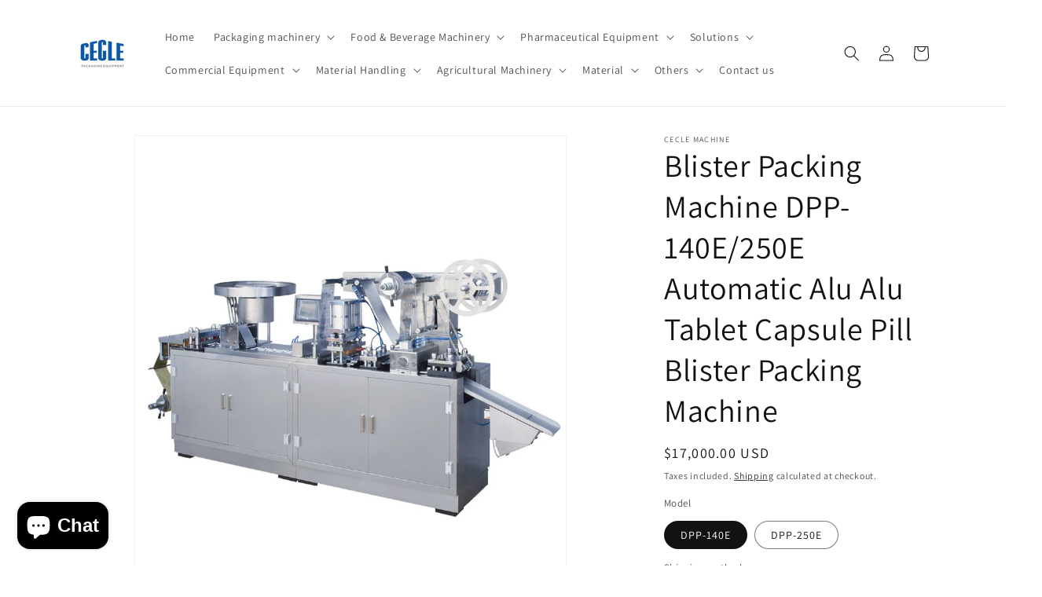

--- FILE ---
content_type: text/html; charset=utf-8
request_url: https://cecle.net/products/dpp-140e-250e-automatic-alu-alu-tablet-capsule-pill-blister-packing-machine
body_size: 44379
content:
<!doctype html>
<html class="js" lang="en">
  <head>
    <meta charset="utf-8">
    <meta http-equiv="X-UA-Compatible" content="IE=edge">
    <meta name="viewport" content="width=device-width,initial-scale=1">
    <meta name="theme-color" content="">
    <link rel="canonical" href="https://cecle.net/products/dpp-140e-250e-automatic-alu-alu-tablet-capsule-pill-blister-packing-machine"><link rel="icon" type="image/png" href="//cecle.net/cdn/shop/files/sd_d7daac22-e812-4c87-8deb-3cc4ed43c7f8.png?crop=center&height=32&v=1766806027&width=32"><link rel="preconnect" href="https://fonts.shopifycdn.com" crossorigin><title>
      Automatic Alu Alu Tablet Capsule Blister Packing Machine
 &ndash; CECLE Machine</title>

    
      <meta name="description" content="Buy Blister Packing Machine DPP-140E/250E Automatic Alu Alu Tablet Capsule Pill Blister Packing Machine for only $17,000.00 at CECLE Machine!">
    

    

<meta property="og:site_name" content="CECLE Machine">
<meta property="og:url" content="https://cecle.net/products/dpp-140e-250e-automatic-alu-alu-tablet-capsule-pill-blister-packing-machine">
<meta property="og:title" content="Automatic Alu Alu Tablet Capsule Blister Packing Machine">
<meta property="og:type" content="product">
<meta property="og:description" content="Buy Blister Packing Machine DPP-140E/250E Automatic Alu Alu Tablet Capsule Pill Blister Packing Machine for only $17,000.00 at CECLE Machine!"><meta property="og:image" content="http://cecle.net/cdn/shop/products/blister-packing-machine-dpp-140e250e-automatic-alu-alu-tablet-capsule-pill-blister-packing-machine-309929.jpg?v=1691211299">
  <meta property="og:image:secure_url" content="https://cecle.net/cdn/shop/products/blister-packing-machine-dpp-140e250e-automatic-alu-alu-tablet-capsule-pill-blister-packing-machine-309929.jpg?v=1691211299">
  <meta property="og:image:width" content="1000">
  <meta property="og:image:height" content="1000"><meta property="og:price:amount" content="17,000.00">
  <meta property="og:price:currency" content="USD"><meta name="twitter:card" content="summary_large_image">
<meta name="twitter:title" content="Automatic Alu Alu Tablet Capsule Blister Packing Machine">
<meta name="twitter:description" content="Buy Blister Packing Machine DPP-140E/250E Automatic Alu Alu Tablet Capsule Pill Blister Packing Machine for only $17,000.00 at CECLE Machine!">


    <script src="//cecle.net/cdn/shop/t/17/assets/constants.js?v=132983761750457495441760066814" defer="defer"></script>
    <script src="//cecle.net/cdn/shop/t/17/assets/pubsub.js?v=25310214064522200911760066856" defer="defer"></script>
    <script src="//cecle.net/cdn/shop/t/17/assets/global.js?v=7301445359237545521760066817" defer="defer"></script>
    <script src="//cecle.net/cdn/shop/t/17/assets/details-disclosure.js?v=13653116266235556501760066815" defer="defer"></script>
    <script src="//cecle.net/cdn/shop/t/17/assets/details-modal.js?v=25581673532751508451760066816" defer="defer"></script>
    <script src="//cecle.net/cdn/shop/t/17/assets/search-form.js?v=133129549252120666541760066860" defer="defer"></script><script src="//cecle.net/cdn/shop/t/17/assets/animations.js?v=88693664871331136111760066796" defer="defer"></script><script>window.performance && window.performance.mark && window.performance.mark('shopify.content_for_header.start');</script><meta name="facebook-domain-verification" content="02qsulu18ox5v5m4v0tgeglk9i0luv">
<meta name="facebook-domain-verification" content="cuv86d7291sjml4b7hqzpcptvmg5uf">
<meta id="shopify-digital-wallet" name="shopify-digital-wallet" content="/1049821242/digital_wallets/dialog">
<link rel="alternate" hreflang="x-default" href="https://cecle.net/products/dpp-140e-250e-automatic-alu-alu-tablet-capsule-pill-blister-packing-machine">
<link rel="alternate" hreflang="en" href="https://cecle.net/products/dpp-140e-250e-automatic-alu-alu-tablet-capsule-pill-blister-packing-machine">
<link rel="alternate" hreflang="en-GB" href="https://cecle.net/en-gb/products/dpp-140e-250e-automatic-alu-alu-tablet-capsule-pill-blister-packing-machine">
<link rel="alternate" type="application/json+oembed" href="https://cecle.net/products/dpp-140e-250e-automatic-alu-alu-tablet-capsule-pill-blister-packing-machine.oembed">
<script async="async" src="/checkouts/internal/preloads.js?locale=en-US"></script>
<script id="shopify-features" type="application/json">{"accessToken":"9aa39b116fb464afe7a16d8ad052ed53","betas":["rich-media-storefront-analytics"],"domain":"cecle.net","predictiveSearch":true,"shopId":1049821242,"locale":"en"}</script>
<script>var Shopify = Shopify || {};
Shopify.shop = "packaging-machine.myshopify.com";
Shopify.locale = "en";
Shopify.currency = {"active":"USD","rate":"1.0"};
Shopify.country = "US";
Shopify.theme = {"name":"Dawn 的副本 的更新版副本","id":182005367101,"schema_name":"Dawn","schema_version":"15.4.0","theme_store_id":887,"role":"main"};
Shopify.theme.handle = "null";
Shopify.theme.style = {"id":null,"handle":null};
Shopify.cdnHost = "cecle.net/cdn";
Shopify.routes = Shopify.routes || {};
Shopify.routes.root = "/";</script>
<script type="module">!function(o){(o.Shopify=o.Shopify||{}).modules=!0}(window);</script>
<script>!function(o){function n(){var o=[];function n(){o.push(Array.prototype.slice.apply(arguments))}return n.q=o,n}var t=o.Shopify=o.Shopify||{};t.loadFeatures=n(),t.autoloadFeatures=n()}(window);</script>
<script id="shop-js-analytics" type="application/json">{"pageType":"product"}</script>
<script defer="defer" async type="module" src="//cecle.net/cdn/shopifycloud/shop-js/modules/v2/client.init-shop-cart-sync_IZsNAliE.en.esm.js"></script>
<script defer="defer" async type="module" src="//cecle.net/cdn/shopifycloud/shop-js/modules/v2/chunk.common_0OUaOowp.esm.js"></script>
<script type="module">
  await import("//cecle.net/cdn/shopifycloud/shop-js/modules/v2/client.init-shop-cart-sync_IZsNAliE.en.esm.js");
await import("//cecle.net/cdn/shopifycloud/shop-js/modules/v2/chunk.common_0OUaOowp.esm.js");

  window.Shopify.SignInWithShop?.initShopCartSync?.({"fedCMEnabled":true,"windoidEnabled":true});

</script>
<script>(function() {
  var isLoaded = false;
  function asyncLoad() {
    if (isLoaded) return;
    isLoaded = true;
    var urls = ["https:\/\/cdn.shopify.com\/s\/files\/1\/0683\/1371\/0892\/files\/splmn-shopify-prod-August-31.min.js?v=1693985059\u0026shop=packaging-machine.myshopify.com","https:\/\/static.seel.com\/shopify\/worry-free-purchase\/script\/packaging-machine.myshopify.com.js?shop=packaging-machine.myshopify.com"];
    for (var i = 0; i < urls.length; i++) {
      var s = document.createElement('script');
      s.type = 'text/javascript';
      s.async = true;
      s.src = urls[i];
      var x = document.getElementsByTagName('script')[0];
      x.parentNode.insertBefore(s, x);
    }
  };
  if(window.attachEvent) {
    window.attachEvent('onload', asyncLoad);
  } else {
    window.addEventListener('load', asyncLoad, false);
  }
})();</script>
<script id="__st">var __st={"a":1049821242,"offset":28800,"reqid":"c6f72311-1cbe-49b6-ab08-db3e07ecc957-1768544775","pageurl":"cecle.net\/products\/dpp-140e-250e-automatic-alu-alu-tablet-capsule-pill-blister-packing-machine","u":"8a5020fd0197","p":"product","rtyp":"product","rid":6744583143533};</script>
<script>window.ShopifyPaypalV4VisibilityTracking = true;</script>
<script id="captcha-bootstrap">!function(){'use strict';const t='contact',e='account',n='new_comment',o=[[t,t],['blogs',n],['comments',n],[t,'customer']],c=[[e,'customer_login'],[e,'guest_login'],[e,'recover_customer_password'],[e,'create_customer']],r=t=>t.map((([t,e])=>`form[action*='/${t}']:not([data-nocaptcha='true']) input[name='form_type'][value='${e}']`)).join(','),a=t=>()=>t?[...document.querySelectorAll(t)].map((t=>t.form)):[];function s(){const t=[...o],e=r(t);return a(e)}const i='password',u='form_key',d=['recaptcha-v3-token','g-recaptcha-response','h-captcha-response',i],f=()=>{try{return window.sessionStorage}catch{return}},m='__shopify_v',_=t=>t.elements[u];function p(t,e,n=!1){try{const o=window.sessionStorage,c=JSON.parse(o.getItem(e)),{data:r}=function(t){const{data:e,action:n}=t;return t[m]||n?{data:e,action:n}:{data:t,action:n}}(c);for(const[e,n]of Object.entries(r))t.elements[e]&&(t.elements[e].value=n);n&&o.removeItem(e)}catch(o){console.error('form repopulation failed',{error:o})}}const l='form_type',E='cptcha';function T(t){t.dataset[E]=!0}const w=window,h=w.document,L='Shopify',v='ce_forms',y='captcha';let A=!1;((t,e)=>{const n=(g='f06e6c50-85a8-45c8-87d0-21a2b65856fe',I='https://cdn.shopify.com/shopifycloud/storefront-forms-hcaptcha/ce_storefront_forms_captcha_hcaptcha.v1.5.2.iife.js',D={infoText:'Protected by hCaptcha',privacyText:'Privacy',termsText:'Terms'},(t,e,n)=>{const o=w[L][v],c=o.bindForm;if(c)return c(t,g,e,D).then(n);var r;o.q.push([[t,g,e,D],n]),r=I,A||(h.body.append(Object.assign(h.createElement('script'),{id:'captcha-provider',async:!0,src:r})),A=!0)});var g,I,D;w[L]=w[L]||{},w[L][v]=w[L][v]||{},w[L][v].q=[],w[L][y]=w[L][y]||{},w[L][y].protect=function(t,e){n(t,void 0,e),T(t)},Object.freeze(w[L][y]),function(t,e,n,w,h,L){const[v,y,A,g]=function(t,e,n){const i=e?o:[],u=t?c:[],d=[...i,...u],f=r(d),m=r(i),_=r(d.filter((([t,e])=>n.includes(e))));return[a(f),a(m),a(_),s()]}(w,h,L),I=t=>{const e=t.target;return e instanceof HTMLFormElement?e:e&&e.form},D=t=>v().includes(t);t.addEventListener('submit',(t=>{const e=I(t);if(!e)return;const n=D(e)&&!e.dataset.hcaptchaBound&&!e.dataset.recaptchaBound,o=_(e),c=g().includes(e)&&(!o||!o.value);(n||c)&&t.preventDefault(),c&&!n&&(function(t){try{if(!f())return;!function(t){const e=f();if(!e)return;const n=_(t);if(!n)return;const o=n.value;o&&e.removeItem(o)}(t);const e=Array.from(Array(32),(()=>Math.random().toString(36)[2])).join('');!function(t,e){_(t)||t.append(Object.assign(document.createElement('input'),{type:'hidden',name:u})),t.elements[u].value=e}(t,e),function(t,e){const n=f();if(!n)return;const o=[...t.querySelectorAll(`input[type='${i}']`)].map((({name:t})=>t)),c=[...d,...o],r={};for(const[a,s]of new FormData(t).entries())c.includes(a)||(r[a]=s);n.setItem(e,JSON.stringify({[m]:1,action:t.action,data:r}))}(t,e)}catch(e){console.error('failed to persist form',e)}}(e),e.submit())}));const S=(t,e)=>{t&&!t.dataset[E]&&(n(t,e.some((e=>e===t))),T(t))};for(const o of['focusin','change'])t.addEventListener(o,(t=>{const e=I(t);D(e)&&S(e,y())}));const B=e.get('form_key'),M=e.get(l),P=B&&M;t.addEventListener('DOMContentLoaded',(()=>{const t=y();if(P)for(const e of t)e.elements[l].value===M&&p(e,B);[...new Set([...A(),...v().filter((t=>'true'===t.dataset.shopifyCaptcha))])].forEach((e=>S(e,t)))}))}(h,new URLSearchParams(w.location.search),n,t,e,['guest_login'])})(!0,!0)}();</script>
<script integrity="sha256-4kQ18oKyAcykRKYeNunJcIwy7WH5gtpwJnB7kiuLZ1E=" data-source-attribution="shopify.loadfeatures" defer="defer" src="//cecle.net/cdn/shopifycloud/storefront/assets/storefront/load_feature-a0a9edcb.js" crossorigin="anonymous"></script>
<script data-source-attribution="shopify.dynamic_checkout.dynamic.init">var Shopify=Shopify||{};Shopify.PaymentButton=Shopify.PaymentButton||{isStorefrontPortableWallets:!0,init:function(){window.Shopify.PaymentButton.init=function(){};var t=document.createElement("script");t.src="https://cecle.net/cdn/shopifycloud/portable-wallets/latest/portable-wallets.en.js",t.type="module",document.head.appendChild(t)}};
</script>
<script data-source-attribution="shopify.dynamic_checkout.buyer_consent">
  function portableWalletsHideBuyerConsent(e){var t=document.getElementById("shopify-buyer-consent"),n=document.getElementById("shopify-subscription-policy-button");t&&n&&(t.classList.add("hidden"),t.setAttribute("aria-hidden","true"),n.removeEventListener("click",e))}function portableWalletsShowBuyerConsent(e){var t=document.getElementById("shopify-buyer-consent"),n=document.getElementById("shopify-subscription-policy-button");t&&n&&(t.classList.remove("hidden"),t.removeAttribute("aria-hidden"),n.addEventListener("click",e))}window.Shopify?.PaymentButton&&(window.Shopify.PaymentButton.hideBuyerConsent=portableWalletsHideBuyerConsent,window.Shopify.PaymentButton.showBuyerConsent=portableWalletsShowBuyerConsent);
</script>
<script>
  function portableWalletsCleanup(e){e&&e.src&&console.error("Failed to load portable wallets script "+e.src);var t=document.querySelectorAll("shopify-accelerated-checkout .shopify-payment-button__skeleton, shopify-accelerated-checkout-cart .wallet-cart-button__skeleton"),e=document.getElementById("shopify-buyer-consent");for(let e=0;e<t.length;e++)t[e].remove();e&&e.remove()}function portableWalletsNotLoadedAsModule(e){e instanceof ErrorEvent&&"string"==typeof e.message&&e.message.includes("import.meta")&&"string"==typeof e.filename&&e.filename.includes("portable-wallets")&&(window.removeEventListener("error",portableWalletsNotLoadedAsModule),window.Shopify.PaymentButton.failedToLoad=e,"loading"===document.readyState?document.addEventListener("DOMContentLoaded",window.Shopify.PaymentButton.init):window.Shopify.PaymentButton.init())}window.addEventListener("error",portableWalletsNotLoadedAsModule);
</script>

<script type="module" src="https://cecle.net/cdn/shopifycloud/portable-wallets/latest/portable-wallets.en.js" onError="portableWalletsCleanup(this)" crossorigin="anonymous"></script>
<script nomodule>
  document.addEventListener("DOMContentLoaded", portableWalletsCleanup);
</script>

<script id='scb4127' type='text/javascript' async='' src='https://cecle.net/cdn/shopifycloud/privacy-banner/storefront-banner.js'></script><link id="shopify-accelerated-checkout-styles" rel="stylesheet" media="screen" href="https://cecle.net/cdn/shopifycloud/portable-wallets/latest/accelerated-checkout-backwards-compat.css" crossorigin="anonymous">
<style id="shopify-accelerated-checkout-cart">
        #shopify-buyer-consent {
  margin-top: 1em;
  display: inline-block;
  width: 100%;
}

#shopify-buyer-consent.hidden {
  display: none;
}

#shopify-subscription-policy-button {
  background: none;
  border: none;
  padding: 0;
  text-decoration: underline;
  font-size: inherit;
  cursor: pointer;
}

#shopify-subscription-policy-button::before {
  box-shadow: none;
}

      </style>
<script id="sections-script" data-sections="product-recommendations,header" defer="defer" src="//cecle.net/cdn/shop/t/17/compiled_assets/scripts.js?1735"></script>
<script>window.performance && window.performance.mark && window.performance.mark('shopify.content_for_header.end');</script>


    <style data-shopify>
      @font-face {
  font-family: Assistant;
  font-weight: 400;
  font-style: normal;
  font-display: swap;
  src: url("//cecle.net/cdn/fonts/assistant/assistant_n4.9120912a469cad1cc292572851508ca49d12e768.woff2") format("woff2"),
       url("//cecle.net/cdn/fonts/assistant/assistant_n4.6e9875ce64e0fefcd3f4446b7ec9036b3ddd2985.woff") format("woff");
}

      @font-face {
  font-family: Assistant;
  font-weight: 700;
  font-style: normal;
  font-display: swap;
  src: url("//cecle.net/cdn/fonts/assistant/assistant_n7.bf44452348ec8b8efa3aa3068825305886b1c83c.woff2") format("woff2"),
       url("//cecle.net/cdn/fonts/assistant/assistant_n7.0c887fee83f6b3bda822f1150b912c72da0f7b64.woff") format("woff");
}

      
      
      @font-face {
  font-family: Assistant;
  font-weight: 400;
  font-style: normal;
  font-display: swap;
  src: url("//cecle.net/cdn/fonts/assistant/assistant_n4.9120912a469cad1cc292572851508ca49d12e768.woff2") format("woff2"),
       url("//cecle.net/cdn/fonts/assistant/assistant_n4.6e9875ce64e0fefcd3f4446b7ec9036b3ddd2985.woff") format("woff");
}


      
        :root,
        .color-scheme-1 {
          --color-background: 255,255,255;
        
          --gradient-background: #ffffff;
        

        

        --color-foreground: 18,18,18;
        --color-background-contrast: 191,191,191;
        --color-shadow: 18,18,18;
        --color-button: 18,18,18;
        --color-button-text: 255,255,255;
        --color-secondary-button: 255,255,255;
        --color-secondary-button-text: 18,18,18;
        --color-link: 18,18,18;
        --color-badge-foreground: 18,18,18;
        --color-badge-background: 255,255,255;
        --color-badge-border: 18,18,18;
        --payment-terms-background-color: rgb(255 255 255);
      }
      
        
        .color-scheme-2 {
          --color-background: 243,243,243;
        
          --gradient-background: #f3f3f3;
        

        

        --color-foreground: 18,18,18;
        --color-background-contrast: 179,179,179;
        --color-shadow: 18,18,18;
        --color-button: 18,18,18;
        --color-button-text: 243,243,243;
        --color-secondary-button: 243,243,243;
        --color-secondary-button-text: 18,18,18;
        --color-link: 18,18,18;
        --color-badge-foreground: 18,18,18;
        --color-badge-background: 243,243,243;
        --color-badge-border: 18,18,18;
        --payment-terms-background-color: rgb(243 243 243);
      }
      
        
        .color-scheme-3 {
          --color-background: 18,18,18;
        
          --gradient-background: #121212;
        

        

        --color-foreground: 255,255,255;
        --color-background-contrast: 146,146,146;
        --color-shadow: 18,18,18;
        --color-button: 255,255,255;
        --color-button-text: 18,18,18;
        --color-secondary-button: 18,18,18;
        --color-secondary-button-text: 255,255,255;
        --color-link: 255,255,255;
        --color-badge-foreground: 255,255,255;
        --color-badge-background: 18,18,18;
        --color-badge-border: 255,255,255;
        --payment-terms-background-color: rgb(18 18 18);
      }
      
        
        .color-scheme-4 {
          --color-background: 18,18,18;
        
          --gradient-background: #121212;
        

        

        --color-foreground: 255,255,255;
        --color-background-contrast: 146,146,146;
        --color-shadow: 18,18,18;
        --color-button: 255,255,255;
        --color-button-text: 18,18,18;
        --color-secondary-button: 18,18,18;
        --color-secondary-button-text: 255,255,255;
        --color-link: 255,255,255;
        --color-badge-foreground: 255,255,255;
        --color-badge-background: 18,18,18;
        --color-badge-border: 255,255,255;
        --payment-terms-background-color: rgb(18 18 18);
      }
      
        
        .color-scheme-5 {
          --color-background: 51,79,180;
        
          --gradient-background: #334fb4;
        

        

        --color-foreground: 255,255,255;
        --color-background-contrast: 23,35,81;
        --color-shadow: 18,18,18;
        --color-button: 255,255,255;
        --color-button-text: 51,79,180;
        --color-secondary-button: 51,79,180;
        --color-secondary-button-text: 255,255,255;
        --color-link: 255,255,255;
        --color-badge-foreground: 255,255,255;
        --color-badge-background: 51,79,180;
        --color-badge-border: 255,255,255;
        --payment-terms-background-color: rgb(51 79 180);
      }
      

      body, .color-scheme-1, .color-scheme-2, .color-scheme-3, .color-scheme-4, .color-scheme-5 {
        color: rgba(var(--color-foreground), 0.75);
        background-color: rgb(var(--color-background));
      }

      :root {
        --font-body-family: Assistant, sans-serif;
        --font-body-style: normal;
        --font-body-weight: 400;
        --font-body-weight-bold: 700;

        --font-heading-family: Assistant, sans-serif;
        --font-heading-style: normal;
        --font-heading-weight: 400;

        --font-body-scale: 1.0;
        --font-heading-scale: 1.0;

        --media-padding: px;
        --media-border-opacity: 0.05;
        --media-border-width: 1px;
        --media-radius: 0px;
        --media-shadow-opacity: 0.0;
        --media-shadow-horizontal-offset: 0px;
        --media-shadow-vertical-offset: 4px;
        --media-shadow-blur-radius: 5px;
        --media-shadow-visible: 0;

        --page-width: 120rem;
        --page-width-margin: 0rem;

        --product-card-image-padding: 0.0rem;
        --product-card-corner-radius: 0.0rem;
        --product-card-text-alignment: left;
        --product-card-border-width: 0.0rem;
        --product-card-border-opacity: 0.1;
        --product-card-shadow-opacity: 0.0;
        --product-card-shadow-visible: 0;
        --product-card-shadow-horizontal-offset: 0.0rem;
        --product-card-shadow-vertical-offset: 0.4rem;
        --product-card-shadow-blur-radius: 0.5rem;

        --collection-card-image-padding: 0.0rem;
        --collection-card-corner-radius: 0.0rem;
        --collection-card-text-alignment: left;
        --collection-card-border-width: 0.0rem;
        --collection-card-border-opacity: 0.1;
        --collection-card-shadow-opacity: 0.0;
        --collection-card-shadow-visible: 0;
        --collection-card-shadow-horizontal-offset: 0.0rem;
        --collection-card-shadow-vertical-offset: 0.4rem;
        --collection-card-shadow-blur-radius: 0.5rem;

        --blog-card-image-padding: 0.0rem;
        --blog-card-corner-radius: 0.0rem;
        --blog-card-text-alignment: left;
        --blog-card-border-width: 0.0rem;
        --blog-card-border-opacity: 0.1;
        --blog-card-shadow-opacity: 0.0;
        --blog-card-shadow-visible: 0;
        --blog-card-shadow-horizontal-offset: 0.0rem;
        --blog-card-shadow-vertical-offset: 0.4rem;
        --blog-card-shadow-blur-radius: 0.5rem;

        --badge-corner-radius: 4.0rem;

        --popup-border-width: 1px;
        --popup-border-opacity: 0.1;
        --popup-corner-radius: 0px;
        --popup-shadow-opacity: 0.05;
        --popup-shadow-horizontal-offset: 0px;
        --popup-shadow-vertical-offset: 4px;
        --popup-shadow-blur-radius: 5px;

        --drawer-border-width: 1px;
        --drawer-border-opacity: 0.1;
        --drawer-shadow-opacity: 0.0;
        --drawer-shadow-horizontal-offset: 0px;
        --drawer-shadow-vertical-offset: 4px;
        --drawer-shadow-blur-radius: 5px;

        --spacing-sections-desktop: 0px;
        --spacing-sections-mobile: 0px;

        --grid-desktop-vertical-spacing: 8px;
        --grid-desktop-horizontal-spacing: 8px;
        --grid-mobile-vertical-spacing: 4px;
        --grid-mobile-horizontal-spacing: 4px;

        --text-boxes-border-opacity: 0.1;
        --text-boxes-border-width: 0px;
        --text-boxes-radius: 0px;
        --text-boxes-shadow-opacity: 0.0;
        --text-boxes-shadow-visible: 0;
        --text-boxes-shadow-horizontal-offset: 0px;
        --text-boxes-shadow-vertical-offset: 4px;
        --text-boxes-shadow-blur-radius: 5px;

        --buttons-radius: 0px;
        --buttons-radius-outset: 0px;
        --buttons-border-width: 1px;
        --buttons-border-opacity: 1.0;
        --buttons-shadow-opacity: 0.0;
        --buttons-shadow-visible: 0;
        --buttons-shadow-horizontal-offset: 0px;
        --buttons-shadow-vertical-offset: 4px;
        --buttons-shadow-blur-radius: 5px;
        --buttons-border-offset: 0px;

        --inputs-radius: 0px;
        --inputs-border-width: 1px;
        --inputs-border-opacity: 0.55;
        --inputs-shadow-opacity: 0.0;
        --inputs-shadow-horizontal-offset: 0px;
        --inputs-margin-offset: 0px;
        --inputs-shadow-vertical-offset: 4px;
        --inputs-shadow-blur-radius: 5px;
        --inputs-radius-outset: 0px;

        --variant-pills-radius: 40px;
        --variant-pills-border-width: 1px;
        --variant-pills-border-opacity: 0.55;
        --variant-pills-shadow-opacity: 0.0;
        --variant-pills-shadow-horizontal-offset: 0px;
        --variant-pills-shadow-vertical-offset: 4px;
        --variant-pills-shadow-blur-radius: 5px;
      }

      *,
      *::before,
      *::after {
        box-sizing: inherit;
      }

      html {
        box-sizing: border-box;
        font-size: calc(var(--font-body-scale) * 62.5%);
        height: 100%;
      }

      body {
        display: grid;
        grid-template-rows: auto auto 1fr auto;
        grid-template-columns: 100%;
        min-height: 100%;
        margin: 0;
        font-size: 1.5rem;
        letter-spacing: 0.06rem;
        line-height: calc(1 + 0.8 / var(--font-body-scale));
        font-family: var(--font-body-family);
        font-style: var(--font-body-style);
        font-weight: var(--font-body-weight);
      }

      @media screen and (min-width: 750px) {
        body {
          font-size: 1.6rem;
        }
      }
    </style>

    <link href="//cecle.net/cdn/shop/t/17/assets/base.css?v=159841507637079171801760066797" rel="stylesheet" type="text/css" media="all" />
    <link rel="stylesheet" href="//cecle.net/cdn/shop/t/17/assets/component-cart-items.css?v=13033300910818915211760066801" media="print" onload="this.media='all'">
      <link rel="preload" as="font" href="//cecle.net/cdn/fonts/assistant/assistant_n4.9120912a469cad1cc292572851508ca49d12e768.woff2" type="font/woff2" crossorigin>
      

      <link rel="preload" as="font" href="//cecle.net/cdn/fonts/assistant/assistant_n4.9120912a469cad1cc292572851508ca49d12e768.woff2" type="font/woff2" crossorigin>
      
<link href="//cecle.net/cdn/shop/t/17/assets/component-localization-form.css?v=170315343355214948141760066806" rel="stylesheet" type="text/css" media="all" />
      <script src="//cecle.net/cdn/shop/t/17/assets/localization-form.js?v=144176611646395275351760066850" defer="defer"></script><link
        rel="stylesheet"
        href="//cecle.net/cdn/shop/t/17/assets/component-predictive-search.css?v=118923337488134913561760066809"
        media="print"
        onload="this.media='all'"
      ><script>
      if (Shopify.designMode) {
        document.documentElement.classList.add('shopify-design-mode');
      }
    </script>
  <script src="https://cdn.shopify.com/extensions/7bc9bb47-adfa-4267-963e-cadee5096caf/inbox-1252/assets/inbox-chat-loader.js" type="text/javascript" defer="defer"></script>
<link href="https://monorail-edge.shopifysvc.com" rel="dns-prefetch">
<script>(function(){if ("sendBeacon" in navigator && "performance" in window) {try {var session_token_from_headers = performance.getEntriesByType('navigation')[0].serverTiming.find(x => x.name == '_s').description;} catch {var session_token_from_headers = undefined;}var session_cookie_matches = document.cookie.match(/_shopify_s=([^;]*)/);var session_token_from_cookie = session_cookie_matches && session_cookie_matches.length === 2 ? session_cookie_matches[1] : "";var session_token = session_token_from_headers || session_token_from_cookie || "";function handle_abandonment_event(e) {var entries = performance.getEntries().filter(function(entry) {return /monorail-edge.shopifysvc.com/.test(entry.name);});if (!window.abandonment_tracked && entries.length === 0) {window.abandonment_tracked = true;var currentMs = Date.now();var navigation_start = performance.timing.navigationStart;var payload = {shop_id: 1049821242,url: window.location.href,navigation_start,duration: currentMs - navigation_start,session_token,page_type: "product"};window.navigator.sendBeacon("https://monorail-edge.shopifysvc.com/v1/produce", JSON.stringify({schema_id: "online_store_buyer_site_abandonment/1.1",payload: payload,metadata: {event_created_at_ms: currentMs,event_sent_at_ms: currentMs}}));}}window.addEventListener('pagehide', handle_abandonment_event);}}());</script>
<script id="web-pixels-manager-setup">(function e(e,d,r,n,o){if(void 0===o&&(o={}),!Boolean(null===(a=null===(i=window.Shopify)||void 0===i?void 0:i.analytics)||void 0===a?void 0:a.replayQueue)){var i,a;window.Shopify=window.Shopify||{};var t=window.Shopify;t.analytics=t.analytics||{};var s=t.analytics;s.replayQueue=[],s.publish=function(e,d,r){return s.replayQueue.push([e,d,r]),!0};try{self.performance.mark("wpm:start")}catch(e){}var l=function(){var e={modern:/Edge?\/(1{2}[4-9]|1[2-9]\d|[2-9]\d{2}|\d{4,})\.\d+(\.\d+|)|Firefox\/(1{2}[4-9]|1[2-9]\d|[2-9]\d{2}|\d{4,})\.\d+(\.\d+|)|Chrom(ium|e)\/(9{2}|\d{3,})\.\d+(\.\d+|)|(Maci|X1{2}).+ Version\/(15\.\d+|(1[6-9]|[2-9]\d|\d{3,})\.\d+)([,.]\d+|)( \(\w+\)|)( Mobile\/\w+|) Safari\/|Chrome.+OPR\/(9{2}|\d{3,})\.\d+\.\d+|(CPU[ +]OS|iPhone[ +]OS|CPU[ +]iPhone|CPU IPhone OS|CPU iPad OS)[ +]+(15[._]\d+|(1[6-9]|[2-9]\d|\d{3,})[._]\d+)([._]\d+|)|Android:?[ /-](13[3-9]|1[4-9]\d|[2-9]\d{2}|\d{4,})(\.\d+|)(\.\d+|)|Android.+Firefox\/(13[5-9]|1[4-9]\d|[2-9]\d{2}|\d{4,})\.\d+(\.\d+|)|Android.+Chrom(ium|e)\/(13[3-9]|1[4-9]\d|[2-9]\d{2}|\d{4,})\.\d+(\.\d+|)|SamsungBrowser\/([2-9]\d|\d{3,})\.\d+/,legacy:/Edge?\/(1[6-9]|[2-9]\d|\d{3,})\.\d+(\.\d+|)|Firefox\/(5[4-9]|[6-9]\d|\d{3,})\.\d+(\.\d+|)|Chrom(ium|e)\/(5[1-9]|[6-9]\d|\d{3,})\.\d+(\.\d+|)([\d.]+$|.*Safari\/(?![\d.]+ Edge\/[\d.]+$))|(Maci|X1{2}).+ Version\/(10\.\d+|(1[1-9]|[2-9]\d|\d{3,})\.\d+)([,.]\d+|)( \(\w+\)|)( Mobile\/\w+|) Safari\/|Chrome.+OPR\/(3[89]|[4-9]\d|\d{3,})\.\d+\.\d+|(CPU[ +]OS|iPhone[ +]OS|CPU[ +]iPhone|CPU IPhone OS|CPU iPad OS)[ +]+(10[._]\d+|(1[1-9]|[2-9]\d|\d{3,})[._]\d+)([._]\d+|)|Android:?[ /-](13[3-9]|1[4-9]\d|[2-9]\d{2}|\d{4,})(\.\d+|)(\.\d+|)|Mobile Safari.+OPR\/([89]\d|\d{3,})\.\d+\.\d+|Android.+Firefox\/(13[5-9]|1[4-9]\d|[2-9]\d{2}|\d{4,})\.\d+(\.\d+|)|Android.+Chrom(ium|e)\/(13[3-9]|1[4-9]\d|[2-9]\d{2}|\d{4,})\.\d+(\.\d+|)|Android.+(UC? ?Browser|UCWEB|U3)[ /]?(15\.([5-9]|\d{2,})|(1[6-9]|[2-9]\d|\d{3,})\.\d+)\.\d+|SamsungBrowser\/(5\.\d+|([6-9]|\d{2,})\.\d+)|Android.+MQ{2}Browser\/(14(\.(9|\d{2,})|)|(1[5-9]|[2-9]\d|\d{3,})(\.\d+|))(\.\d+|)|K[Aa][Ii]OS\/(3\.\d+|([4-9]|\d{2,})\.\d+)(\.\d+|)/},d=e.modern,r=e.legacy,n=navigator.userAgent;return n.match(d)?"modern":n.match(r)?"legacy":"unknown"}(),u="modern"===l?"modern":"legacy",c=(null!=n?n:{modern:"",legacy:""})[u],f=function(e){return[e.baseUrl,"/wpm","/b",e.hashVersion,"modern"===e.buildTarget?"m":"l",".js"].join("")}({baseUrl:d,hashVersion:r,buildTarget:u}),m=function(e){var d=e.version,r=e.bundleTarget,n=e.surface,o=e.pageUrl,i=e.monorailEndpoint;return{emit:function(e){var a=e.status,t=e.errorMsg,s=(new Date).getTime(),l=JSON.stringify({metadata:{event_sent_at_ms:s},events:[{schema_id:"web_pixels_manager_load/3.1",payload:{version:d,bundle_target:r,page_url:o,status:a,surface:n,error_msg:t},metadata:{event_created_at_ms:s}}]});if(!i)return console&&console.warn&&console.warn("[Web Pixels Manager] No Monorail endpoint provided, skipping logging."),!1;try{return self.navigator.sendBeacon.bind(self.navigator)(i,l)}catch(e){}var u=new XMLHttpRequest;try{return u.open("POST",i,!0),u.setRequestHeader("Content-Type","text/plain"),u.send(l),!0}catch(e){return console&&console.warn&&console.warn("[Web Pixels Manager] Got an unhandled error while logging to Monorail."),!1}}}}({version:r,bundleTarget:l,surface:e.surface,pageUrl:self.location.href,monorailEndpoint:e.monorailEndpoint});try{o.browserTarget=l,function(e){var d=e.src,r=e.async,n=void 0===r||r,o=e.onload,i=e.onerror,a=e.sri,t=e.scriptDataAttributes,s=void 0===t?{}:t,l=document.createElement("script"),u=document.querySelector("head"),c=document.querySelector("body");if(l.async=n,l.src=d,a&&(l.integrity=a,l.crossOrigin="anonymous"),s)for(var f in s)if(Object.prototype.hasOwnProperty.call(s,f))try{l.dataset[f]=s[f]}catch(e){}if(o&&l.addEventListener("load",o),i&&l.addEventListener("error",i),u)u.appendChild(l);else{if(!c)throw new Error("Did not find a head or body element to append the script");c.appendChild(l)}}({src:f,async:!0,onload:function(){if(!function(){var e,d;return Boolean(null===(d=null===(e=window.Shopify)||void 0===e?void 0:e.analytics)||void 0===d?void 0:d.initialized)}()){var d=window.webPixelsManager.init(e)||void 0;if(d){var r=window.Shopify.analytics;r.replayQueue.forEach((function(e){var r=e[0],n=e[1],o=e[2];d.publishCustomEvent(r,n,o)})),r.replayQueue=[],r.publish=d.publishCustomEvent,r.visitor=d.visitor,r.initialized=!0}}},onerror:function(){return m.emit({status:"failed",errorMsg:"".concat(f," has failed to load")})},sri:function(e){var d=/^sha384-[A-Za-z0-9+/=]+$/;return"string"==typeof e&&d.test(e)}(c)?c:"",scriptDataAttributes:o}),m.emit({status:"loading"})}catch(e){m.emit({status:"failed",errorMsg:(null==e?void 0:e.message)||"Unknown error"})}}})({shopId: 1049821242,storefrontBaseUrl: "https://cecle.net",extensionsBaseUrl: "https://extensions.shopifycdn.com/cdn/shopifycloud/web-pixels-manager",monorailEndpoint: "https://monorail-edge.shopifysvc.com/unstable/produce_batch",surface: "storefront-renderer",enabledBetaFlags: ["2dca8a86"],webPixelsConfigList: [{"id":"1751515453","configuration":"{\"config\":\"{\\\"google_tag_ids\\\":[\\\"G-94F4C7VZFB\\\",\\\"AW-824536385\\\"],\\\"target_country\\\":\\\"ZZ\\\",\\\"gtag_events\\\":[{\\\"type\\\":\\\"search\\\",\\\"action_label\\\":[\\\"G-94F4C7VZFB\\\",\\\"AW-824536385\\\/M8dECMrG9YkbEMHalYkD\\\"]},{\\\"type\\\":\\\"begin_checkout\\\",\\\"action_label\\\":[\\\"G-94F4C7VZFB\\\",\\\"AW-824536385\\\/7UB9CL7G9YkbEMHalYkD\\\"]},{\\\"type\\\":\\\"view_item\\\",\\\"action_label\\\":[\\\"G-94F4C7VZFB\\\",\\\"AW-824536385\\\/I2wKCMfG9YkbEMHalYkD\\\"]},{\\\"type\\\":\\\"purchase\\\",\\\"action_label\\\":[\\\"G-94F4C7VZFB\\\",\\\"AW-824536385\\\/fDM7CJ6f9YkbEMHalYkD\\\"]},{\\\"type\\\":\\\"page_view\\\",\\\"action_label\\\":[\\\"G-94F4C7VZFB\\\",\\\"AW-824536385\\\/L88eCMTG9YkbEMHalYkD\\\"]},{\\\"type\\\":\\\"add_payment_info\\\",\\\"action_label\\\":[\\\"G-94F4C7VZFB\\\",\\\"AW-824536385\\\/21bCCM3G9YkbEMHalYkD\\\"]},{\\\"type\\\":\\\"add_to_cart\\\",\\\"action_label\\\":[\\\"G-94F4C7VZFB\\\",\\\"AW-824536385\\\/iTlRCMHG9YkbEMHalYkD\\\"]}],\\\"enable_monitoring_mode\\\":false}\"}","eventPayloadVersion":"v1","runtimeContext":"OPEN","scriptVersion":"b2a88bafab3e21179ed38636efcd8a93","type":"APP","apiClientId":1780363,"privacyPurposes":[],"dataSharingAdjustments":{"protectedCustomerApprovalScopes":["read_customer_address","read_customer_email","read_customer_name","read_customer_personal_data","read_customer_phone"]}},{"id":"1417183549","configuration":"{\"webPixelName\":\"Judge.me\"}","eventPayloadVersion":"v1","runtimeContext":"STRICT","scriptVersion":"34ad157958823915625854214640f0bf","type":"APP","apiClientId":683015,"privacyPurposes":["ANALYTICS"],"dataSharingAdjustments":{"protectedCustomerApprovalScopes":["read_customer_email","read_customer_name","read_customer_personal_data","read_customer_phone"]}},{"id":"966164797","configuration":"{}","eventPayloadVersion":"v1","runtimeContext":"STRICT","scriptVersion":"97850fdd7fac520e74d87e9369f83928","type":"APP","apiClientId":5398951,"privacyPurposes":["ANALYTICS","MARKETING","SALE_OF_DATA"],"dataSharingAdjustments":{"protectedCustomerApprovalScopes":["read_customer_address","read_customer_email","read_customer_name","read_customer_personal_data","read_customer_phone"]}},{"id":"891879741","configuration":"{\"pixel_id\":\"1271707894281594\",\"pixel_type\":\"facebook_pixel\"}","eventPayloadVersion":"v1","runtimeContext":"OPEN","scriptVersion":"ca16bc87fe92b6042fbaa3acc2fbdaa6","type":"APP","apiClientId":2329312,"privacyPurposes":["ANALYTICS","MARKETING","SALE_OF_DATA"],"dataSharingAdjustments":{"protectedCustomerApprovalScopes":["read_customer_address","read_customer_email","read_customer_name","read_customer_personal_data","read_customer_phone"]}},{"id":"134054205","eventPayloadVersion":"v1","runtimeContext":"LAX","scriptVersion":"1","type":"CUSTOM","privacyPurposes":["MARKETING"],"name":"Meta pixel (migrated)"},{"id":"shopify-app-pixel","configuration":"{}","eventPayloadVersion":"v1","runtimeContext":"STRICT","scriptVersion":"0450","apiClientId":"shopify-pixel","type":"APP","privacyPurposes":["ANALYTICS","MARKETING"]},{"id":"shopify-custom-pixel","eventPayloadVersion":"v1","runtimeContext":"LAX","scriptVersion":"0450","apiClientId":"shopify-pixel","type":"CUSTOM","privacyPurposes":["ANALYTICS","MARKETING"]}],isMerchantRequest: false,initData: {"shop":{"name":"CECLE Machine","paymentSettings":{"currencyCode":"USD"},"myshopifyDomain":"packaging-machine.myshopify.com","countryCode":"CN","storefrontUrl":"https:\/\/cecle.net"},"customer":null,"cart":null,"checkout":null,"productVariants":[{"price":{"amount":17000.0,"currencyCode":"USD"},"product":{"title":"Blister Packing Machine DPP-140E\/250E Automatic Alu Alu Tablet Capsule Pill Blister Packing Machine","vendor":"CECLE Machine","id":"6744583143533","untranslatedTitle":"Blister Packing Machine DPP-140E\/250E Automatic Alu Alu Tablet Capsule Pill Blister Packing Machine","url":"\/products\/dpp-140e-250e-automatic-alu-alu-tablet-capsule-pill-blister-packing-machine","type":"Blister Packaging Machines"},"id":"39897123717229","image":{"src":"\/\/cecle.net\/cdn\/shop\/products\/blister-packing-machine-dpp-140e250e-automatic-alu-alu-tablet-capsule-pill-blister-packing-machine-309929.jpg?v=1691211299"},"sku":"DPP-140E","title":"DPP-140E \/ Ship it by sea to your port(30-45days)","untranslatedTitle":"DPP-140E \/ Ship it by sea to your port(30-45days)"},{"price":{"amount":20000.0,"currencyCode":"USD"},"product":{"title":"Blister Packing Machine DPP-140E\/250E Automatic Alu Alu Tablet Capsule Pill Blister Packing Machine","vendor":"CECLE Machine","id":"6744583143533","untranslatedTitle":"Blister Packing Machine DPP-140E\/250E Automatic Alu Alu Tablet Capsule Pill Blister Packing Machine","url":"\/products\/dpp-140e-250e-automatic-alu-alu-tablet-capsule-pill-blister-packing-machine","type":"Blister Packaging Machines"},"id":"39897123749997","image":{"src":"\/\/cecle.net\/cdn\/shop\/products\/blister-packing-machine-dpp-140e250e-automatic-alu-alu-tablet-capsule-pill-blister-packing-machine-309929.jpg?v=1691211299"},"sku":"DPP-250E","title":"DPP-250E \/ Ship it by sea to your port(30-45days)","untranslatedTitle":"DPP-250E \/ Ship it by sea to your port(30-45days)"}],"purchasingCompany":null},},"https://cecle.net/cdn","fcfee988w5aeb613cpc8e4bc33m6693e112",{"modern":"","legacy":""},{"shopId":"1049821242","storefrontBaseUrl":"https:\/\/cecle.net","extensionBaseUrl":"https:\/\/extensions.shopifycdn.com\/cdn\/shopifycloud\/web-pixels-manager","surface":"storefront-renderer","enabledBetaFlags":"[\"2dca8a86\"]","isMerchantRequest":"false","hashVersion":"fcfee988w5aeb613cpc8e4bc33m6693e112","publish":"custom","events":"[[\"page_viewed\",{}],[\"product_viewed\",{\"productVariant\":{\"price\":{\"amount\":17000.0,\"currencyCode\":\"USD\"},\"product\":{\"title\":\"Blister Packing Machine DPP-140E\/250E Automatic Alu Alu Tablet Capsule Pill Blister Packing Machine\",\"vendor\":\"CECLE Machine\",\"id\":\"6744583143533\",\"untranslatedTitle\":\"Blister Packing Machine DPP-140E\/250E Automatic Alu Alu Tablet Capsule Pill Blister Packing Machine\",\"url\":\"\/products\/dpp-140e-250e-automatic-alu-alu-tablet-capsule-pill-blister-packing-machine\",\"type\":\"Blister Packaging Machines\"},\"id\":\"39897123717229\",\"image\":{\"src\":\"\/\/cecle.net\/cdn\/shop\/products\/blister-packing-machine-dpp-140e250e-automatic-alu-alu-tablet-capsule-pill-blister-packing-machine-309929.jpg?v=1691211299\"},\"sku\":\"DPP-140E\",\"title\":\"DPP-140E \/ Ship it by sea to your port(30-45days)\",\"untranslatedTitle\":\"DPP-140E \/ Ship it by sea to your port(30-45days)\"}}]]"});</script><script>
  window.ShopifyAnalytics = window.ShopifyAnalytics || {};
  window.ShopifyAnalytics.meta = window.ShopifyAnalytics.meta || {};
  window.ShopifyAnalytics.meta.currency = 'USD';
  var meta = {"product":{"id":6744583143533,"gid":"gid:\/\/shopify\/Product\/6744583143533","vendor":"CECLE Machine","type":"Blister Packaging Machines","handle":"dpp-140e-250e-automatic-alu-alu-tablet-capsule-pill-blister-packing-machine","variants":[{"id":39897123717229,"price":1700000,"name":"Blister Packing Machine DPP-140E\/250E Automatic Alu Alu Tablet Capsule Pill Blister Packing Machine - DPP-140E \/ Ship it by sea to your port(30-45days)","public_title":"DPP-140E \/ Ship it by sea to your port(30-45days)","sku":"DPP-140E"},{"id":39897123749997,"price":2000000,"name":"Blister Packing Machine DPP-140E\/250E Automatic Alu Alu Tablet Capsule Pill Blister Packing Machine - DPP-250E \/ Ship it by sea to your port(30-45days)","public_title":"DPP-250E \/ Ship it by sea to your port(30-45days)","sku":"DPP-250E"}],"remote":false},"page":{"pageType":"product","resourceType":"product","resourceId":6744583143533,"requestId":"c6f72311-1cbe-49b6-ab08-db3e07ecc957-1768544775"}};
  for (var attr in meta) {
    window.ShopifyAnalytics.meta[attr] = meta[attr];
  }
</script>
<script class="analytics">
  (function () {
    var customDocumentWrite = function(content) {
      var jquery = null;

      if (window.jQuery) {
        jquery = window.jQuery;
      } else if (window.Checkout && window.Checkout.$) {
        jquery = window.Checkout.$;
      }

      if (jquery) {
        jquery('body').append(content);
      }
    };

    var hasLoggedConversion = function(token) {
      if (token) {
        return document.cookie.indexOf('loggedConversion=' + token) !== -1;
      }
      return false;
    }

    var setCookieIfConversion = function(token) {
      if (token) {
        var twoMonthsFromNow = new Date(Date.now());
        twoMonthsFromNow.setMonth(twoMonthsFromNow.getMonth() + 2);

        document.cookie = 'loggedConversion=' + token + '; expires=' + twoMonthsFromNow;
      }
    }

    var trekkie = window.ShopifyAnalytics.lib = window.trekkie = window.trekkie || [];
    if (trekkie.integrations) {
      return;
    }
    trekkie.methods = [
      'identify',
      'page',
      'ready',
      'track',
      'trackForm',
      'trackLink'
    ];
    trekkie.factory = function(method) {
      return function() {
        var args = Array.prototype.slice.call(arguments);
        args.unshift(method);
        trekkie.push(args);
        return trekkie;
      };
    };
    for (var i = 0; i < trekkie.methods.length; i++) {
      var key = trekkie.methods[i];
      trekkie[key] = trekkie.factory(key);
    }
    trekkie.load = function(config) {
      trekkie.config = config || {};
      trekkie.config.initialDocumentCookie = document.cookie;
      var first = document.getElementsByTagName('script')[0];
      var script = document.createElement('script');
      script.type = 'text/javascript';
      script.onerror = function(e) {
        var scriptFallback = document.createElement('script');
        scriptFallback.type = 'text/javascript';
        scriptFallback.onerror = function(error) {
                var Monorail = {
      produce: function produce(monorailDomain, schemaId, payload) {
        var currentMs = new Date().getTime();
        var event = {
          schema_id: schemaId,
          payload: payload,
          metadata: {
            event_created_at_ms: currentMs,
            event_sent_at_ms: currentMs
          }
        };
        return Monorail.sendRequest("https://" + monorailDomain + "/v1/produce", JSON.stringify(event));
      },
      sendRequest: function sendRequest(endpointUrl, payload) {
        // Try the sendBeacon API
        if (window && window.navigator && typeof window.navigator.sendBeacon === 'function' && typeof window.Blob === 'function' && !Monorail.isIos12()) {
          var blobData = new window.Blob([payload], {
            type: 'text/plain'
          });

          if (window.navigator.sendBeacon(endpointUrl, blobData)) {
            return true;
          } // sendBeacon was not successful

        } // XHR beacon

        var xhr = new XMLHttpRequest();

        try {
          xhr.open('POST', endpointUrl);
          xhr.setRequestHeader('Content-Type', 'text/plain');
          xhr.send(payload);
        } catch (e) {
          console.log(e);
        }

        return false;
      },
      isIos12: function isIos12() {
        return window.navigator.userAgent.lastIndexOf('iPhone; CPU iPhone OS 12_') !== -1 || window.navigator.userAgent.lastIndexOf('iPad; CPU OS 12_') !== -1;
      }
    };
    Monorail.produce('monorail-edge.shopifysvc.com',
      'trekkie_storefront_load_errors/1.1',
      {shop_id: 1049821242,
      theme_id: 182005367101,
      app_name: "storefront",
      context_url: window.location.href,
      source_url: "//cecle.net/cdn/s/trekkie.storefront.cd680fe47e6c39ca5d5df5f0a32d569bc48c0f27.min.js"});

        };
        scriptFallback.async = true;
        scriptFallback.src = '//cecle.net/cdn/s/trekkie.storefront.cd680fe47e6c39ca5d5df5f0a32d569bc48c0f27.min.js';
        first.parentNode.insertBefore(scriptFallback, first);
      };
      script.async = true;
      script.src = '//cecle.net/cdn/s/trekkie.storefront.cd680fe47e6c39ca5d5df5f0a32d569bc48c0f27.min.js';
      first.parentNode.insertBefore(script, first);
    };
    trekkie.load(
      {"Trekkie":{"appName":"storefront","development":false,"defaultAttributes":{"shopId":1049821242,"isMerchantRequest":null,"themeId":182005367101,"themeCityHash":"814614409814237370","contentLanguage":"en","currency":"USD","eventMetadataId":"e75f1bdd-b46b-4bb8-b094-b58d5d42a67a"},"isServerSideCookieWritingEnabled":true,"monorailRegion":"shop_domain","enabledBetaFlags":["65f19447"]},"Session Attribution":{},"S2S":{"facebookCapiEnabled":true,"source":"trekkie-storefront-renderer","apiClientId":580111}}
    );

    var loaded = false;
    trekkie.ready(function() {
      if (loaded) return;
      loaded = true;

      window.ShopifyAnalytics.lib = window.trekkie;

      var originalDocumentWrite = document.write;
      document.write = customDocumentWrite;
      try { window.ShopifyAnalytics.merchantGoogleAnalytics.call(this); } catch(error) {};
      document.write = originalDocumentWrite;

      window.ShopifyAnalytics.lib.page(null,{"pageType":"product","resourceType":"product","resourceId":6744583143533,"requestId":"c6f72311-1cbe-49b6-ab08-db3e07ecc957-1768544775","shopifyEmitted":true});

      var match = window.location.pathname.match(/checkouts\/(.+)\/(thank_you|post_purchase)/)
      var token = match? match[1]: undefined;
      if (!hasLoggedConversion(token)) {
        setCookieIfConversion(token);
        window.ShopifyAnalytics.lib.track("Viewed Product",{"currency":"USD","variantId":39897123717229,"productId":6744583143533,"productGid":"gid:\/\/shopify\/Product\/6744583143533","name":"Blister Packing Machine DPP-140E\/250E Automatic Alu Alu Tablet Capsule Pill Blister Packing Machine - DPP-140E \/ Ship it by sea to your port(30-45days)","price":"17000.00","sku":"DPP-140E","brand":"CECLE Machine","variant":"DPP-140E \/ Ship it by sea to your port(30-45days)","category":"Blister Packaging Machines","nonInteraction":true,"remote":false},undefined,undefined,{"shopifyEmitted":true});
      window.ShopifyAnalytics.lib.track("monorail:\/\/trekkie_storefront_viewed_product\/1.1",{"currency":"USD","variantId":39897123717229,"productId":6744583143533,"productGid":"gid:\/\/shopify\/Product\/6744583143533","name":"Blister Packing Machine DPP-140E\/250E Automatic Alu Alu Tablet Capsule Pill Blister Packing Machine - DPP-140E \/ Ship it by sea to your port(30-45days)","price":"17000.00","sku":"DPP-140E","brand":"CECLE Machine","variant":"DPP-140E \/ Ship it by sea to your port(30-45days)","category":"Blister Packaging Machines","nonInteraction":true,"remote":false,"referer":"https:\/\/cecle.net\/products\/dpp-140e-250e-automatic-alu-alu-tablet-capsule-pill-blister-packing-machine"});
      }
    });


        var eventsListenerScript = document.createElement('script');
        eventsListenerScript.async = true;
        eventsListenerScript.src = "//cecle.net/cdn/shopifycloud/storefront/assets/shop_events_listener-3da45d37.js";
        document.getElementsByTagName('head')[0].appendChild(eventsListenerScript);

})();</script>
  <script>
  if (!window.ga || (window.ga && typeof window.ga !== 'function')) {
    window.ga = function ga() {
      (window.ga.q = window.ga.q || []).push(arguments);
      if (window.Shopify && window.Shopify.analytics && typeof window.Shopify.analytics.publish === 'function') {
        window.Shopify.analytics.publish("ga_stub_called", {}, {sendTo: "google_osp_migration"});
      }
      console.error("Shopify's Google Analytics stub called with:", Array.from(arguments), "\nSee https://help.shopify.com/manual/promoting-marketing/pixels/pixel-migration#google for more information.");
    };
    if (window.Shopify && window.Shopify.analytics && typeof window.Shopify.analytics.publish === 'function') {
      window.Shopify.analytics.publish("ga_stub_initialized", {}, {sendTo: "google_osp_migration"});
    }
  }
</script>
<script
  defer
  src="https://cecle.net/cdn/shopifycloud/perf-kit/shopify-perf-kit-3.0.3.min.js"
  data-application="storefront-renderer"
  data-shop-id="1049821242"
  data-render-region="gcp-us-central1"
  data-page-type="product"
  data-theme-instance-id="182005367101"
  data-theme-name="Dawn"
  data-theme-version="15.4.0"
  data-monorail-region="shop_domain"
  data-resource-timing-sampling-rate="10"
  data-shs="true"
  data-shs-beacon="true"
  data-shs-export-with-fetch="true"
  data-shs-logs-sample-rate="1"
  data-shs-beacon-endpoint="https://cecle.net/api/collect"
></script>
</head>

  <body class="gradient">
    <a class="skip-to-content-link button visually-hidden" href="#MainContent">
      Skip to content
    </a><!-- BEGIN sections: header-group -->
<div id="shopify-section-sections--25423245410621__announcement-bar" class="shopify-section shopify-section-group-header-group announcement-bar-section"><link href="//cecle.net/cdn/shop/t/17/assets/component-slideshow.css?v=17933591812325749411760066812" rel="stylesheet" type="text/css" media="all" />
<link href="//cecle.net/cdn/shop/t/17/assets/component-slider.css?v=14039311878856620671760066812" rel="stylesheet" type="text/css" media="all" />


<div
  class="utility-bar color-scheme-4 gradient"
>
  <div class="page-width utility-bar__grid"><div class="localization-wrapper">
</div>
  </div>
</div>


</div><div id="shopify-section-sections--25423245410621__header" class="shopify-section shopify-section-group-header-group section-header"><link rel="stylesheet" href="//cecle.net/cdn/shop/t/17/assets/component-list-menu.css?v=151968516119678728991760066804" media="print" onload="this.media='all'">
<link rel="stylesheet" href="//cecle.net/cdn/shop/t/17/assets/component-search.css?v=165164710990765432851760066811" media="print" onload="this.media='all'">
<link rel="stylesheet" href="//cecle.net/cdn/shop/t/17/assets/component-menu-drawer.css?v=147478906057189667651760066806" media="print" onload="this.media='all'">
<link
  rel="stylesheet"
  href="//cecle.net/cdn/shop/t/17/assets/component-cart-notification.css?v=54116361853792938221760066801"
  media="print"
  onload="this.media='all'"
><link rel="stylesheet" href="//cecle.net/cdn/shop/t/17/assets/component-price.css?v=47596247576480123001760066809" media="print" onload="this.media='all'"><link rel="stylesheet" href="//cecle.net/cdn/shop/t/17/assets/component-mega-menu.css?v=10110889665867715061760066806" media="print" onload="this.media='all'"><style>
  header-drawer {
    justify-self: start;
    margin-left: -1.2rem;
  }@media screen and (min-width: 990px) {
      header-drawer {
        display: none;
      }
    }.menu-drawer-container {
    display: flex;
  }

  .list-menu {
    list-style: none;
    padding: 0;
    margin: 0;
  }

  .list-menu--inline {
    display: inline-flex;
    flex-wrap: wrap;
  }

  summary.list-menu__item {
    padding-right: 2.7rem;
  }

  .list-menu__item {
    display: flex;
    align-items: center;
    line-height: calc(1 + 0.3 / var(--font-body-scale));
  }

  .list-menu__item--link {
    text-decoration: none;
    padding-bottom: 1rem;
    padding-top: 1rem;
    line-height: calc(1 + 0.8 / var(--font-body-scale));
  }

  @media screen and (min-width: 750px) {
    .list-menu__item--link {
      padding-bottom: 0.5rem;
      padding-top: 0.5rem;
    }
  }
</style><style data-shopify>.header {
    padding: 10px 3rem 10px 3rem;
  }

  .section-header {
    position: sticky; /* This is for fixing a Safari z-index issue. PR #2147 */
    margin-bottom: 0px;
  }

  @media screen and (min-width: 750px) {
    .section-header {
      margin-bottom: 0px;
    }
  }

  @media screen and (min-width: 990px) {
    .header {
      padding-top: 20px;
      padding-bottom: 20px;
    }
  }</style><script src="//cecle.net/cdn/shop/t/17/assets/cart-notification.js?v=133508293167896966491760066798" defer="defer"></script>

<sticky-header
  
    data-sticky-type="on-scroll-up"
  
  class="header-wrapper color-scheme-1 gradient header-wrapper--border-bottom"
><header class="header header--middle-left header--mobile-center page-width header--has-menu header--has-account">

<header-drawer data-breakpoint="tablet">
  <details id="Details-menu-drawer-container" class="menu-drawer-container">
    <summary
      class="header__icon header__icon--menu header__icon--summary link focus-inset"
      aria-label="Menu"
    >
      <span><svg xmlns="http://www.w3.org/2000/svg" fill="none" class="icon icon-hamburger" viewBox="0 0 18 16"><path fill="currentColor" d="M1 .5a.5.5 0 1 0 0 1h15.71a.5.5 0 0 0 0-1zM.5 8a.5.5 0 0 1 .5-.5h15.71a.5.5 0 0 1 0 1H1A.5.5 0 0 1 .5 8m0 7a.5.5 0 0 1 .5-.5h15.71a.5.5 0 0 1 0 1H1a.5.5 0 0 1-.5-.5"/></svg>
<svg xmlns="http://www.w3.org/2000/svg" fill="none" class="icon icon-close" viewBox="0 0 18 17"><path fill="currentColor" d="M.865 15.978a.5.5 0 0 0 .707.707l7.433-7.431 7.579 7.282a.501.501 0 0 0 .846-.37.5.5 0 0 0-.153-.351L9.712 8.546l7.417-7.416a.5.5 0 1 0-.707-.708L8.991 7.853 1.413.573a.5.5 0 1 0-.693.72l7.563 7.268z"/></svg>
</span>
    </summary>
    <div id="menu-drawer" class="gradient menu-drawer motion-reduce color-scheme-1">
      <div class="menu-drawer__inner-container">
        <div class="menu-drawer__navigation-container">
          <nav class="menu-drawer__navigation">
            <ul class="menu-drawer__menu has-submenu list-menu" role="list"><li><a
                      id="HeaderDrawer-home"
                      href="/"
                      class="menu-drawer__menu-item list-menu__item link link--text focus-inset"
                      
                    >
                      Home
                    </a></li><li><details id="Details-menu-drawer-menu-item-2">
                      <summary
                        id="HeaderDrawer-packaging-machinery"
                        class="menu-drawer__menu-item list-menu__item link link--text focus-inset"
                      >
                        Packaging machinery
                        <span class="svg-wrapper"><svg xmlns="http://www.w3.org/2000/svg" fill="none" class="icon icon-arrow" viewBox="0 0 14 10"><path fill="currentColor" fill-rule="evenodd" d="M8.537.808a.5.5 0 0 1 .817-.162l4 4a.5.5 0 0 1 0 .708l-4 4a.5.5 0 1 1-.708-.708L11.793 5.5H1a.5.5 0 0 1 0-1h10.793L8.646 1.354a.5.5 0 0 1-.109-.546" clip-rule="evenodd"/></svg>
</span>
                        <span class="svg-wrapper"><svg class="icon icon-caret" viewBox="0 0 10 6"><path fill="currentColor" fill-rule="evenodd" d="M9.354.646a.5.5 0 0 0-.708 0L5 4.293 1.354.646a.5.5 0 0 0-.708.708l4 4a.5.5 0 0 0 .708 0l4-4a.5.5 0 0 0 0-.708" clip-rule="evenodd"/></svg>
</span>
                      </summary>
                      <div
                        id="link-packaging-machinery"
                        class="menu-drawer__submenu has-submenu gradient motion-reduce"
                        tabindex="-1"
                      >
                        <div class="menu-drawer__inner-submenu">
                          <button class="menu-drawer__close-button link link--text focus-inset" aria-expanded="true">
                            <span class="svg-wrapper"><svg xmlns="http://www.w3.org/2000/svg" fill="none" class="icon icon-arrow" viewBox="0 0 14 10"><path fill="currentColor" fill-rule="evenodd" d="M8.537.808a.5.5 0 0 1 .817-.162l4 4a.5.5 0 0 1 0 .708l-4 4a.5.5 0 1 1-.708-.708L11.793 5.5H1a.5.5 0 0 1 0-1h10.793L8.646 1.354a.5.5 0 0 1-.109-.546" clip-rule="evenodd"/></svg>
</span>
                            Packaging machinery
                          </button>
                          <ul class="menu-drawer__menu list-menu" role="list" tabindex="-1"><li><details id="Details-menu-drawer-packaging-machinery-filling-machine">
                                    <summary
                                      id="HeaderDrawer-packaging-machinery-filling-machine"
                                      class="menu-drawer__menu-item link link--text list-menu__item focus-inset"
                                    >
                                      Filling machine
                                      <span class="svg-wrapper"><svg xmlns="http://www.w3.org/2000/svg" fill="none" class="icon icon-arrow" viewBox="0 0 14 10"><path fill="currentColor" fill-rule="evenodd" d="M8.537.808a.5.5 0 0 1 .817-.162l4 4a.5.5 0 0 1 0 .708l-4 4a.5.5 0 1 1-.708-.708L11.793 5.5H1a.5.5 0 0 1 0-1h10.793L8.646 1.354a.5.5 0 0 1-.109-.546" clip-rule="evenodd"/></svg>
</span>
                                      <span class="svg-wrapper"><svg class="icon icon-caret" viewBox="0 0 10 6"><path fill="currentColor" fill-rule="evenodd" d="M9.354.646a.5.5 0 0 0-.708 0L5 4.293 1.354.646a.5.5 0 0 0-.708.708l4 4a.5.5 0 0 0 .708 0l4-4a.5.5 0 0 0 0-.708" clip-rule="evenodd"/></svg>
</span>
                                    </summary>
                                    <div
                                      id="childlink-filling-machine"
                                      class="menu-drawer__submenu has-submenu gradient motion-reduce"
                                    >
                                      <button
                                        class="menu-drawer__close-button link link--text focus-inset"
                                        aria-expanded="true"
                                      >
                                        <span class="svg-wrapper"><svg xmlns="http://www.w3.org/2000/svg" fill="none" class="icon icon-arrow" viewBox="0 0 14 10"><path fill="currentColor" fill-rule="evenodd" d="M8.537.808a.5.5 0 0 1 .817-.162l4 4a.5.5 0 0 1 0 .708l-4 4a.5.5 0 1 1-.708-.708L11.793 5.5H1a.5.5 0 0 1 0-1h10.793L8.646 1.354a.5.5 0 0 1-.109-.546" clip-rule="evenodd"/></svg>
</span>
                                        Filling machine
                                      </button>
                                      <ul
                                        class="menu-drawer__menu list-menu"
                                        role="list"
                                        tabindex="-1"
                                      ><li>
                                            <a
                                              id="HeaderDrawer-packaging-machinery-filling-machine-honey-straw-filling-machine"
                                              href="/collections/honey-straw-filling-machine"
                                              class="menu-drawer__menu-item link link--text list-menu__item focus-inset"
                                              
                                            >
                                              Honey Straw Filling Machine
                                            </a>
                                          </li><li>
                                            <a
                                              id="HeaderDrawer-packaging-machinery-filling-machine-sugar-candy-filled-straws-filling-machine"
                                              href="/collections/candy-filled-straws-filling-machine-powder-stick-filling-sealing-machine"
                                              class="menu-drawer__menu-item link link--text list-menu__item focus-inset"
                                              
                                            >
                                              Sugar&amp;Candy-Filled Straws Filling Machine
                                            </a>
                                          </li><li>
                                            <a
                                              id="HeaderDrawer-packaging-machinery-filling-machine-bottle-filling-machine"
                                              href="/collections/bottle-filling-machine"
                                              class="menu-drawer__menu-item link link--text list-menu__item focus-inset"
                                              
                                            >
                                              Bottle Filling machine
                                            </a>
                                          </li><li>
                                            <a
                                              id="HeaderDrawer-packaging-machinery-filling-machine-powder-filling-machine"
                                              href="/collections/powder-filling-machine"
                                              class="menu-drawer__menu-item link link--text list-menu__item focus-inset"
                                              
                                            >
                                              Powder Filling machine
                                            </a>
                                          </li><li>
                                            <a
                                              id="HeaderDrawer-packaging-machinery-filling-machine-oil-filling-machine"
                                              href="/collections/cartridge-filling-machine"
                                              class="menu-drawer__menu-item link link--text list-menu__item focus-inset"
                                              
                                            >
                                              Oil Filling Machine
                                            </a>
                                          </li><li>
                                            <a
                                              id="HeaderDrawer-packaging-machinery-filling-machine-weighing-filling-packing-machine"
                                              href="/collections/weighing-filling-packing-machine"
                                              class="menu-drawer__menu-item link link--text list-menu__item focus-inset"
                                              
                                            >
                                              Weighing filling packing machine
                                            </a>
                                          </li><li>
                                            <a
                                              id="HeaderDrawer-packaging-machinery-filling-machine-cup-filling-and-sealing-machine"
                                              href="/collections/cup-filling-and-sealing-machine"
                                              class="menu-drawer__menu-item link link--text list-menu__item focus-inset"
                                              
                                            >
                                              Cup Filling And Sealing Machine
                                            </a>
                                          </li><li>
                                            <a
                                              id="HeaderDrawer-packaging-machinery-filling-machine-screw-conveyor"
                                              href="/collections/screw-conveyor"
                                              class="menu-drawer__menu-item link link--text list-menu__item focus-inset"
                                              
                                            >
                                              Screw Conveyor 
                                            </a>
                                          </li></ul>
                                    </div>
                                  </details></li><li><details id="Details-menu-drawer-packaging-machinery-wrapping-machine">
                                    <summary
                                      id="HeaderDrawer-packaging-machinery-wrapping-machine"
                                      class="menu-drawer__menu-item link link--text list-menu__item focus-inset"
                                    >
                                      Wrapping Machine
                                      <span class="svg-wrapper"><svg xmlns="http://www.w3.org/2000/svg" fill="none" class="icon icon-arrow" viewBox="0 0 14 10"><path fill="currentColor" fill-rule="evenodd" d="M8.537.808a.5.5 0 0 1 .817-.162l4 4a.5.5 0 0 1 0 .708l-4 4a.5.5 0 1 1-.708-.708L11.793 5.5H1a.5.5 0 0 1 0-1h10.793L8.646 1.354a.5.5 0 0 1-.109-.546" clip-rule="evenodd"/></svg>
</span>
                                      <span class="svg-wrapper"><svg class="icon icon-caret" viewBox="0 0 10 6"><path fill="currentColor" fill-rule="evenodd" d="M9.354.646a.5.5 0 0 0-.708 0L5 4.293 1.354.646a.5.5 0 0 0-.708.708l4 4a.5.5 0 0 0 .708 0l4-4a.5.5 0 0 0 0-.708" clip-rule="evenodd"/></svg>
</span>
                                    </summary>
                                    <div
                                      id="childlink-wrapping-machine"
                                      class="menu-drawer__submenu has-submenu gradient motion-reduce"
                                    >
                                      <button
                                        class="menu-drawer__close-button link link--text focus-inset"
                                        aria-expanded="true"
                                      >
                                        <span class="svg-wrapper"><svg xmlns="http://www.w3.org/2000/svg" fill="none" class="icon icon-arrow" viewBox="0 0 14 10"><path fill="currentColor" fill-rule="evenodd" d="M8.537.808a.5.5 0 0 1 .817-.162l4 4a.5.5 0 0 1 0 .708l-4 4a.5.5 0 1 1-.708-.708L11.793 5.5H1a.5.5 0 0 1 0-1h10.793L8.646 1.354a.5.5 0 0 1-.109-.546" clip-rule="evenodd"/></svg>
</span>
                                        Wrapping Machine
                                      </button>
                                      <ul
                                        class="menu-drawer__menu list-menu"
                                        role="list"
                                        tabindex="-1"
                                      ><li>
                                            <a
                                              id="HeaderDrawer-packaging-machinery-wrapping-machine-cellophane-wrapping-machine"
                                              href="/collections/wrapping-machine-for-cigarettebox-perfumebox"
                                              class="menu-drawer__menu-item link link--text list-menu__item focus-inset"
                                              
                                            >
                                              Cellophane wrapping machine
                                            </a>
                                          </li><li>
                                            <a
                                              id="HeaderDrawer-packaging-machinery-wrapping-machine-pallet-wrapping-machine-and-airport-luggage-stretch-wrapping-machine"
                                              href="/collections/stretch-film-wrapping-machine/Pallet-Wrapping-Machine-and-Airport-Luggage-Stretch-Wrapping-Machine"
                                              class="menu-drawer__menu-item link link--text list-menu__item focus-inset"
                                              
                                            >
                                              Pallet Wrapping Machine and Airport Luggage Stretch Wrapping Machine
                                            </a>
                                          </li><li>
                                            <a
                                              id="HeaderDrawer-packaging-machinery-wrapping-machine-shrink-wrapping-machine"
                                              href="/collections/shrink-packing-machine"
                                              class="menu-drawer__menu-item link link--text list-menu__item focus-inset"
                                              
                                            >
                                              Shrink Wrapping machine
                                            </a>
                                          </li><li>
                                            <a
                                              id="HeaderDrawer-packaging-machinery-wrapping-machine-pillow-packing-machine"
                                              href="/collections/pillow-packing-machine"
                                              class="menu-drawer__menu-item link link--text list-menu__item focus-inset"
                                              
                                            >
                                              Pillow Packing Machine
                                            </a>
                                          </li></ul>
                                    </div>
                                  </details></li><li><details id="Details-menu-drawer-packaging-machinery-pringting-machine">
                                    <summary
                                      id="HeaderDrawer-packaging-machinery-pringting-machine"
                                      class="menu-drawer__menu-item link link--text list-menu__item focus-inset"
                                    >
                                      Pringting Machine
                                      <span class="svg-wrapper"><svg xmlns="http://www.w3.org/2000/svg" fill="none" class="icon icon-arrow" viewBox="0 0 14 10"><path fill="currentColor" fill-rule="evenodd" d="M8.537.808a.5.5 0 0 1 .817-.162l4 4a.5.5 0 0 1 0 .708l-4 4a.5.5 0 1 1-.708-.708L11.793 5.5H1a.5.5 0 0 1 0-1h10.793L8.646 1.354a.5.5 0 0 1-.109-.546" clip-rule="evenodd"/></svg>
</span>
                                      <span class="svg-wrapper"><svg class="icon icon-caret" viewBox="0 0 10 6"><path fill="currentColor" fill-rule="evenodd" d="M9.354.646a.5.5 0 0 0-.708 0L5 4.293 1.354.646a.5.5 0 0 0-.708.708l4 4a.5.5 0 0 0 .708 0l4-4a.5.5 0 0 0 0-.708" clip-rule="evenodd"/></svg>
</span>
                                    </summary>
                                    <div
                                      id="childlink-pringting-machine"
                                      class="menu-drawer__submenu has-submenu gradient motion-reduce"
                                    >
                                      <button
                                        class="menu-drawer__close-button link link--text focus-inset"
                                        aria-expanded="true"
                                      >
                                        <span class="svg-wrapper"><svg xmlns="http://www.w3.org/2000/svg" fill="none" class="icon icon-arrow" viewBox="0 0 14 10"><path fill="currentColor" fill-rule="evenodd" d="M8.537.808a.5.5 0 0 1 .817-.162l4 4a.5.5 0 0 1 0 .708l-4 4a.5.5 0 1 1-.708-.708L11.793 5.5H1a.5.5 0 0 1 0-1h10.793L8.646 1.354a.5.5 0 0 1-.109-.546" clip-rule="evenodd"/></svg>
</span>
                                        Pringting Machine
                                      </button>
                                      <ul
                                        class="menu-drawer__menu list-menu"
                                        role="list"
                                        tabindex="-1"
                                      ><li>
                                            <a
                                              id="HeaderDrawer-packaging-machinery-pringting-machine-hot-stamping-machine"
                                              href="/collections/hot-stamping-machine"
                                              class="menu-drawer__menu-item link link--text list-menu__item focus-inset"
                                              
                                            >
                                              Hot Stamping Machine
                                            </a>
                                          </li><li>
                                            <a
                                              id="HeaderDrawer-packaging-machinery-pringting-machine-heat-transfer-machine"
                                              href="/collections/heat-transfer-machine"
                                              class="menu-drawer__menu-item link link--text list-menu__item focus-inset"
                                              
                                            >
                                              Heat Transfer Machine
                                            </a>
                                          </li><li>
                                            <a
                                              id="HeaderDrawer-packaging-machinery-pringting-machine-screen-printing-machine"
                                              href="/collections/screen-printing-machine"
                                              class="menu-drawer__menu-item link link--text list-menu__item focus-inset"
                                              
                                            >
                                              Screen printing machine
                                            </a>
                                          </li><li>
                                            <a
                                              id="HeaderDrawer-packaging-machinery-pringting-machine-embroidery-machines"
                                              href="/collections/embroidery-machines"
                                              class="menu-drawer__menu-item link link--text list-menu__item focus-inset"
                                              
                                            >
                                              Embroidery Machines
                                            </a>
                                          </li><li>
                                            <a
                                              id="HeaderDrawer-packaging-machinery-pringting-machine-heat-press-machine"
                                              href="/collections/heat-press-machine"
                                              class="menu-drawer__menu-item link link--text list-menu__item focus-inset"
                                              
                                            >
                                              Heat Press Machine
                                            </a>
                                          </li><li>
                                            <a
                                              id="HeaderDrawer-packaging-machinery-pringting-machine-coding-machine"
                                              href="/collections/coding-machine-1"
                                              class="menu-drawer__menu-item link link--text list-menu__item focus-inset"
                                              
                                            >
                                              Coding Machine
                                            </a>
                                          </li><li>
                                            <a
                                              id="HeaderDrawer-packaging-machinery-pringting-machine-inkjet-code-printer"
                                              href="/collections/inkjet-code-printer"
                                              class="menu-drawer__menu-item link link--text list-menu__item focus-inset"
                                              
                                            >
                                              Inkjet Code Printer
                                            </a>
                                          </li><li>
                                            <a
                                              id="HeaderDrawer-packaging-machinery-pringting-machine-pad-printing-machine"
                                              href="/collections/pad-printing-machine"
                                              class="menu-drawer__menu-item link link--text list-menu__item focus-inset"
                                              
                                            >
                                              Pad Printing Machine
                                            </a>
                                          </li><li>
                                            <a
                                              id="HeaderDrawer-packaging-machinery-pringting-machine-uv-printer"
                                              href="/collections/uv-printer-uv-printing-machine/UV-Printer"
                                              class="menu-drawer__menu-item link link--text list-menu__item focus-inset"
                                              
                                            >
                                              UV Printer
                                            </a>
                                          </li><li>
                                            <a
                                              id="HeaderDrawer-packaging-machinery-pringting-machine-digital-printing-machine"
                                              href="/collections/digital-printing-machine/Digital-Printing-Machine"
                                              class="menu-drawer__menu-item link link--text list-menu__item focus-inset"
                                              
                                            >
                                              Digital Printing Machine
                                            </a>
                                          </li></ul>
                                    </div>
                                  </details></li><li><details id="Details-menu-drawer-packaging-machinery-blister-packing-machine">
                                    <summary
                                      id="HeaderDrawer-packaging-machinery-blister-packing-machine"
                                      class="menu-drawer__menu-item link link--text list-menu__item focus-inset"
                                    >
                                      Blister Packing Machine
                                      <span class="svg-wrapper"><svg xmlns="http://www.w3.org/2000/svg" fill="none" class="icon icon-arrow" viewBox="0 0 14 10"><path fill="currentColor" fill-rule="evenodd" d="M8.537.808a.5.5 0 0 1 .817-.162l4 4a.5.5 0 0 1 0 .708l-4 4a.5.5 0 1 1-.708-.708L11.793 5.5H1a.5.5 0 0 1 0-1h10.793L8.646 1.354a.5.5 0 0 1-.109-.546" clip-rule="evenodd"/></svg>
</span>
                                      <span class="svg-wrapper"><svg class="icon icon-caret" viewBox="0 0 10 6"><path fill="currentColor" fill-rule="evenodd" d="M9.354.646a.5.5 0 0 0-.708 0L5 4.293 1.354.646a.5.5 0 0 0-.708.708l4 4a.5.5 0 0 0 .708 0l4-4a.5.5 0 0 0 0-.708" clip-rule="evenodd"/></svg>
</span>
                                    </summary>
                                    <div
                                      id="childlink-blister-packing-machine"
                                      class="menu-drawer__submenu has-submenu gradient motion-reduce"
                                    >
                                      <button
                                        class="menu-drawer__close-button link link--text focus-inset"
                                        aria-expanded="true"
                                      >
                                        <span class="svg-wrapper"><svg xmlns="http://www.w3.org/2000/svg" fill="none" class="icon icon-arrow" viewBox="0 0 14 10"><path fill="currentColor" fill-rule="evenodd" d="M8.537.808a.5.5 0 0 1 .817-.162l4 4a.5.5 0 0 1 0 .708l-4 4a.5.5 0 1 1-.708-.708L11.793 5.5H1a.5.5 0 0 1 0-1h10.793L8.646 1.354a.5.5 0 0 1-.109-.546" clip-rule="evenodd"/></svg>
</span>
                                        Blister Packing Machine
                                      </button>
                                      <ul
                                        class="menu-drawer__menu list-menu"
                                        role="list"
                                        tabindex="-1"
                                      ><li>
                                            <a
                                              id="HeaderDrawer-packaging-machinery-blister-packing-machine-blister-forming-machine"
                                              href="/collections/blister-forming-machine"
                                              class="menu-drawer__menu-item link link--text list-menu__item focus-inset"
                                              
                                            >
                                              Blister Forming Machine
                                            </a>
                                          </li><li>
                                            <a
                                              id="HeaderDrawer-packaging-machinery-blister-packing-machine-blister-cutting-machine"
                                              href="/collections/blister-cutting-machine"
                                              class="menu-drawer__menu-item link link--text list-menu__item focus-inset"
                                              
                                            >
                                              Blister Cutting Machine
                                            </a>
                                          </li><li>
                                            <a
                                              id="HeaderDrawer-packaging-machinery-blister-packing-machine-blister-sealing-machine"
                                              href="/collections/blister-sealing-machine"
                                              class="menu-drawer__menu-item link link--text list-menu__item focus-inset"
                                              
                                            >
                                              Blister Sealing Machine
                                            </a>
                                          </li></ul>
                                    </div>
                                  </details></li><li><details id="Details-menu-drawer-packaging-machinery-vacuum-skin-packaging">
                                    <summary
                                      id="HeaderDrawer-packaging-machinery-vacuum-skin-packaging"
                                      class="menu-drawer__menu-item link link--text list-menu__item focus-inset"
                                    >
                                      Vacuum Skin Packaging
                                      <span class="svg-wrapper"><svg xmlns="http://www.w3.org/2000/svg" fill="none" class="icon icon-arrow" viewBox="0 0 14 10"><path fill="currentColor" fill-rule="evenodd" d="M8.537.808a.5.5 0 0 1 .817-.162l4 4a.5.5 0 0 1 0 .708l-4 4a.5.5 0 1 1-.708-.708L11.793 5.5H1a.5.5 0 0 1 0-1h10.793L8.646 1.354a.5.5 0 0 1-.109-.546" clip-rule="evenodd"/></svg>
</span>
                                      <span class="svg-wrapper"><svg class="icon icon-caret" viewBox="0 0 10 6"><path fill="currentColor" fill-rule="evenodd" d="M9.354.646a.5.5 0 0 0-.708 0L5 4.293 1.354.646a.5.5 0 0 0-.708.708l4 4a.5.5 0 0 0 .708 0l4-4a.5.5 0 0 0 0-.708" clip-rule="evenodd"/></svg>
</span>
                                    </summary>
                                    <div
                                      id="childlink-vacuum-skin-packaging"
                                      class="menu-drawer__submenu has-submenu gradient motion-reduce"
                                    >
                                      <button
                                        class="menu-drawer__close-button link link--text focus-inset"
                                        aria-expanded="true"
                                      >
                                        <span class="svg-wrapper"><svg xmlns="http://www.w3.org/2000/svg" fill="none" class="icon icon-arrow" viewBox="0 0 14 10"><path fill="currentColor" fill-rule="evenodd" d="M8.537.808a.5.5 0 0 1 .817-.162l4 4a.5.5 0 0 1 0 .708l-4 4a.5.5 0 1 1-.708-.708L11.793 5.5H1a.5.5 0 0 1 0-1h10.793L8.646 1.354a.5.5 0 0 1-.109-.546" clip-rule="evenodd"/></svg>
</span>
                                        Vacuum Skin Packaging
                                      </button>
                                      <ul
                                        class="menu-drawer__menu list-menu"
                                        role="list"
                                        tabindex="-1"
                                      ><li>
                                            <a
                                              id="HeaderDrawer-packaging-machinery-vacuum-skin-packaging-skin-packing-machine"
                                              href="/collections/skin-packing-machine"
                                              class="menu-drawer__menu-item link link--text list-menu__item focus-inset"
                                              
                                            >
                                              Skin Packing Machine
                                            </a>
                                          </li><li>
                                            <a
                                              id="HeaderDrawer-packaging-machinery-vacuum-skin-packaging-modified-atmosphere-packaging-machine"
                                              href="/collections/modified-atmosphere-packaging-machine"
                                              class="menu-drawer__menu-item link link--text list-menu__item focus-inset"
                                              
                                            >
                                              Modified Atmosphere Packaging Machine
                                            </a>
                                          </li><li>
                                            <a
                                              id="HeaderDrawer-packaging-machinery-vacuum-skin-packaging-vacuum-skin-packing-machine"
                                              href="/collections/vacuum-skin-packing-machine"
                                              class="menu-drawer__menu-item link link--text list-menu__item focus-inset"
                                              
                                            >
                                              Vacuum Skin Packing Machine
                                            </a>
                                          </li><li>
                                            <a
                                              id="HeaderDrawer-packaging-machinery-vacuum-skin-packaging-vacuum-packing-machine"
                                              href="/collections/vacuum-packing-machine/Vacuum-packing-machine"
                                              class="menu-drawer__menu-item link link--text list-menu__item focus-inset"
                                              
                                            >
                                              Vacuum Packing Machine
                                            </a>
                                          </li><li>
                                            <a
                                              id="HeaderDrawer-packaging-machinery-vacuum-skin-packaging-vacuum-machine-heating-wire"
                                              href="/collections/vacuum-machine-heating-wire"
                                              class="menu-drawer__menu-item link link--text list-menu__item focus-inset"
                                              
                                            >
                                              Vacuum machine heating wire
                                            </a>
                                          </li><li>
                                            <a
                                              id="HeaderDrawer-packaging-machinery-vacuum-skin-packaging-compress-vacuum-packaging-machine"
                                              href="/collections/compress-packaging-machine"
                                              class="menu-drawer__menu-item link link--text list-menu__item focus-inset"
                                              
                                            >
                                              Compress Vacuum Packaging Machine
                                            </a>
                                          </li><li>
                                            <a
                                              id="HeaderDrawer-packaging-machinery-vacuum-skin-packaging-vacuum-thermoforming-packaging-machine"
                                              href="/collections/acuum-thermoforming-packaging-machine"
                                              class="menu-drawer__menu-item link link--text list-menu__item focus-inset"
                                              
                                            >
                                              Vacuum Thermoforming Packaging Machine
                                            </a>
                                          </li></ul>
                                    </div>
                                  </details></li><li><details id="Details-menu-drawer-packaging-machinery-sealing-machine">
                                    <summary
                                      id="HeaderDrawer-packaging-machinery-sealing-machine"
                                      class="menu-drawer__menu-item link link--text list-menu__item focus-inset"
                                    >
                                      Sealing Machine
                                      <span class="svg-wrapper"><svg xmlns="http://www.w3.org/2000/svg" fill="none" class="icon icon-arrow" viewBox="0 0 14 10"><path fill="currentColor" fill-rule="evenodd" d="M8.537.808a.5.5 0 0 1 .817-.162l4 4a.5.5 0 0 1 0 .708l-4 4a.5.5 0 1 1-.708-.708L11.793 5.5H1a.5.5 0 0 1 0-1h10.793L8.646 1.354a.5.5 0 0 1-.109-.546" clip-rule="evenodd"/></svg>
</span>
                                      <span class="svg-wrapper"><svg class="icon icon-caret" viewBox="0 0 10 6"><path fill="currentColor" fill-rule="evenodd" d="M9.354.646a.5.5 0 0 0-.708 0L5 4.293 1.354.646a.5.5 0 0 0-.708.708l4 4a.5.5 0 0 0 .708 0l4-4a.5.5 0 0 0 0-.708" clip-rule="evenodd"/></svg>
</span>
                                    </summary>
                                    <div
                                      id="childlink-sealing-machine"
                                      class="menu-drawer__submenu has-submenu gradient motion-reduce"
                                    >
                                      <button
                                        class="menu-drawer__close-button link link--text focus-inset"
                                        aria-expanded="true"
                                      >
                                        <span class="svg-wrapper"><svg xmlns="http://www.w3.org/2000/svg" fill="none" class="icon icon-arrow" viewBox="0 0 14 10"><path fill="currentColor" fill-rule="evenodd" d="M8.537.808a.5.5 0 0 1 .817-.162l4 4a.5.5 0 0 1 0 .708l-4 4a.5.5 0 1 1-.708-.708L11.793 5.5H1a.5.5 0 0 1 0-1h10.793L8.646 1.354a.5.5 0 0 1-.109-.546" clip-rule="evenodd"/></svg>
</span>
                                        Sealing Machine
                                      </button>
                                      <ul
                                        class="menu-drawer__menu list-menu"
                                        role="list"
                                        tabindex="-1"
                                      ><li>
                                            <a
                                              id="HeaderDrawer-packaging-machinery-sealing-machine-cup-sealing-machine"
                                              href="/collections/cup-sealing-machine"
                                              class="menu-drawer__menu-item link link--text list-menu__item focus-inset"
                                              
                                            >
                                              Cup sealing machine
                                            </a>
                                          </li><li>
                                            <a
                                              id="HeaderDrawer-packaging-machinery-sealing-machine-continuous-band-sealer"
                                              href="/collections/band-sealer-machine/Band-Sealer-Machine-Continuous-Band-Sealer"
                                              class="menu-drawer__menu-item link link--text list-menu__item focus-inset"
                                              
                                            >
                                              Continuous Band Sealer
                                            </a>
                                          </li><li>
                                            <a
                                              id="HeaderDrawer-packaging-machinery-sealing-machine-electromagnetic-induction-sealer"
                                              href="/collections/electromagnetic-induction-sealer/Electromagnetic-Induction-Sealer-Electromagnetic-Induction-Foil-Capping-Machine"
                                              class="menu-drawer__menu-item link link--text list-menu__item focus-inset"
                                              
                                            >
                                              Electromagnetic Induction Sealer 
                                            </a>
                                          </li><li>
                                            <a
                                              id="HeaderDrawer-packaging-machinery-sealing-machine-hand-sealing-machine"
                                              href="/collections/hand-sealing-machine-impulse-sealer/Hand-Sealing-Machine-Impulse-Sealer"
                                              class="menu-drawer__menu-item link link--text list-menu__item focus-inset"
                                              
                                            >
                                              Hand Sealing Machine
                                            </a>
                                          </li><li>
                                            <a
                                              id="HeaderDrawer-packaging-machinery-sealing-machine-tube-sealing-machine"
                                              href="/collections/tube-sealing-machine"
                                              class="menu-drawer__menu-item link link--text list-menu__item focus-inset"
                                              
                                            >
                                              Tube Sealing Machine
                                            </a>
                                          </li><li>
                                            <a
                                              id="HeaderDrawer-packaging-machinery-sealing-machine-carton-sealing-machine"
                                              href="/collections/carton-sealing-machine/Carton-sealing-machine"
                                              class="menu-drawer__menu-item link link--text list-menu__item focus-inset"
                                              
                                            >
                                              Carton sealing machine
                                            </a>
                                          </li><li>
                                            <a
                                              id="HeaderDrawer-packaging-machinery-sealing-machine-tray-sealing-machine"
                                              href="/collections/tray-sealing-machine-plastic-container-food-tray-box-packer-sealing-machine"
                                              class="menu-drawer__menu-item link link--text list-menu__item focus-inset"
                                              
                                            >
                                              Tray Sealing Machine
                                            </a>
                                          </li></ul>
                                    </div>
                                  </details></li><li><details id="Details-menu-drawer-packaging-machinery-form-fill-sealing-systems">
                                    <summary
                                      id="HeaderDrawer-packaging-machinery-form-fill-sealing-systems"
                                      class="menu-drawer__menu-item link link--text list-menu__item focus-inset"
                                    >
                                      Form-Fill Sealing Systems
                                      <span class="svg-wrapper"><svg xmlns="http://www.w3.org/2000/svg" fill="none" class="icon icon-arrow" viewBox="0 0 14 10"><path fill="currentColor" fill-rule="evenodd" d="M8.537.808a.5.5 0 0 1 .817-.162l4 4a.5.5 0 0 1 0 .708l-4 4a.5.5 0 1 1-.708-.708L11.793 5.5H1a.5.5 0 0 1 0-1h10.793L8.646 1.354a.5.5 0 0 1-.109-.546" clip-rule="evenodd"/></svg>
</span>
                                      <span class="svg-wrapper"><svg class="icon icon-caret" viewBox="0 0 10 6"><path fill="currentColor" fill-rule="evenodd" d="M9.354.646a.5.5 0 0 0-.708 0L5 4.293 1.354.646a.5.5 0 0 0-.708.708l4 4a.5.5 0 0 0 .708 0l4-4a.5.5 0 0 0 0-.708" clip-rule="evenodd"/></svg>
</span>
                                    </summary>
                                    <div
                                      id="childlink-form-fill-sealing-systems"
                                      class="menu-drawer__submenu has-submenu gradient motion-reduce"
                                    >
                                      <button
                                        class="menu-drawer__close-button link link--text focus-inset"
                                        aria-expanded="true"
                                      >
                                        <span class="svg-wrapper"><svg xmlns="http://www.w3.org/2000/svg" fill="none" class="icon icon-arrow" viewBox="0 0 14 10"><path fill="currentColor" fill-rule="evenodd" d="M8.537.808a.5.5 0 0 1 .817-.162l4 4a.5.5 0 0 1 0 .708l-4 4a.5.5 0 1 1-.708-.708L11.793 5.5H1a.5.5 0 0 1 0-1h10.793L8.646 1.354a.5.5 0 0 1-.109-.546" clip-rule="evenodd"/></svg>
</span>
                                        Form-Fill Sealing Systems
                                      </button>
                                      <ul
                                        class="menu-drawer__menu list-menu"
                                        role="list"
                                        tabindex="-1"
                                      ><li>
                                            <a
                                              id="HeaderDrawer-packaging-machinery-form-fill-sealing-systems-tea-bag-packing-machine"
                                              href="/collections/tea-bag-packing-machine"
                                              class="menu-drawer__menu-item link link--text list-menu__item focus-inset"
                                              
                                            >
                                              Tea bag packing machine
                                            </a>
                                          </li><li>
                                            <a
                                              id="HeaderDrawer-packaging-machinery-form-fill-sealing-systems-stand-up-pouch-packing-machine"
                                              href="/collections/stand-up-pouch-packing-machine"
                                              class="menu-drawer__menu-item link link--text list-menu__item focus-inset"
                                              
                                            >
                                              Stand-up Pouch Packing Machine
                                            </a>
                                          </li></ul>
                                    </div>
                                  </details></li><li><a
                                    id="HeaderDrawer-packaging-machinery-labeling-machine"
                                    href="/collections/labeling-machine"
                                    class="menu-drawer__menu-item link link--text list-menu__item focus-inset"
                                    
                                  >
                                    Labeling Machine
                                  </a></li><li><a
                                    id="HeaderDrawer-packaging-machinery-cartoning-machine"
                                    href="/collections/cartoning-machine"
                                    class="menu-drawer__menu-item link link--text list-menu__item focus-inset"
                                    
                                  >
                                    Cartoning Machine
                                  </a></li><li><a
                                    id="HeaderDrawer-packaging-machinery-strapping-machine"
                                    href="/collections/strapping-machine/Strapping-Machine"
                                    class="menu-drawer__menu-item link link--text list-menu__item focus-inset"
                                    
                                  >
                                    Strapping Machine
                                  </a></li><li><a
                                    id="HeaderDrawer-packaging-machinery-capping-machine"
                                    href="/collections/capping-machine"
                                    class="menu-drawer__menu-item link link--text list-menu__item focus-inset"
                                    
                                  >
                                    Capping Machine
                                  </a></li><li><a
                                    id="HeaderDrawer-packaging-machinery-bag-making-machine"
                                    href="/collections/bag-making-machine"
                                    class="menu-drawer__menu-item link link--text list-menu__item focus-inset"
                                    
                                  >
                                    Bag Making Machine
                                  </a></li><li><a
                                    id="HeaderDrawer-packaging-machinery-paper-cushion-machine"
                                    href="/collections/paper-cushion-machine/Paper-Cushion-Machine"
                                    class="menu-drawer__menu-item link link--text list-menu__item focus-inset"
                                    
                                  >
                                    Paper Cushion Machine
                                  </a></li><li><a
                                    id="HeaderDrawer-packaging-machinery-bottle-unscrambler"
                                    href="/products/automatic-rotary-pet-bottle-unscrambler-machine-glass-bottle-feeder-bottle-sorter-machine"
                                    class="menu-drawer__menu-item link link--text list-menu__item focus-inset"
                                    
                                  >
                                    Bottle Unscrambler
                                  </a></li><li><a
                                    id="HeaderDrawer-packaging-machinery-toilet-paper-making-machine"
                                    href="/collections/toilet-paper-making-machine"
                                    class="menu-drawer__menu-item link link--text list-menu__item focus-inset"
                                    
                                  >
                                    Toilet Paper Making Machine
                                  </a></li></ul>
                        </div>
                      </div>
                    </details></li><li><details id="Details-menu-drawer-menu-item-3">
                      <summary
                        id="HeaderDrawer-food-beverage-machinery"
                        class="menu-drawer__menu-item list-menu__item link link--text focus-inset"
                      >
                        Food &amp; Beverage Machinery
                        <span class="svg-wrapper"><svg xmlns="http://www.w3.org/2000/svg" fill="none" class="icon icon-arrow" viewBox="0 0 14 10"><path fill="currentColor" fill-rule="evenodd" d="M8.537.808a.5.5 0 0 1 .817-.162l4 4a.5.5 0 0 1 0 .708l-4 4a.5.5 0 1 1-.708-.708L11.793 5.5H1a.5.5 0 0 1 0-1h10.793L8.646 1.354a.5.5 0 0 1-.109-.546" clip-rule="evenodd"/></svg>
</span>
                        <span class="svg-wrapper"><svg class="icon icon-caret" viewBox="0 0 10 6"><path fill="currentColor" fill-rule="evenodd" d="M9.354.646a.5.5 0 0 0-.708 0L5 4.293 1.354.646a.5.5 0 0 0-.708.708l4 4a.5.5 0 0 0 .708 0l4-4a.5.5 0 0 0 0-.708" clip-rule="evenodd"/></svg>
</span>
                      </summary>
                      <div
                        id="link-food-beverage-machinery"
                        class="menu-drawer__submenu has-submenu gradient motion-reduce"
                        tabindex="-1"
                      >
                        <div class="menu-drawer__inner-submenu">
                          <button class="menu-drawer__close-button link link--text focus-inset" aria-expanded="true">
                            <span class="svg-wrapper"><svg xmlns="http://www.w3.org/2000/svg" fill="none" class="icon icon-arrow" viewBox="0 0 14 10"><path fill="currentColor" fill-rule="evenodd" d="M8.537.808a.5.5 0 0 1 .817-.162l4 4a.5.5 0 0 1 0 .708l-4 4a.5.5 0 1 1-.708-.708L11.793 5.5H1a.5.5 0 0 1 0-1h10.793L8.646 1.354a.5.5 0 0 1-.109-.546" clip-rule="evenodd"/></svg>
</span>
                            Food &amp; Beverage Machinery
                          </button>
                          <ul class="menu-drawer__menu list-menu" role="list" tabindex="-1"><li><details id="Details-menu-drawer-food-beverage-machinery-flour-processing">
                                    <summary
                                      id="HeaderDrawer-food-beverage-machinery-flour-processing"
                                      class="menu-drawer__menu-item link link--text list-menu__item focus-inset"
                                    >
                                      Flour Processing
                                      <span class="svg-wrapper"><svg xmlns="http://www.w3.org/2000/svg" fill="none" class="icon icon-arrow" viewBox="0 0 14 10"><path fill="currentColor" fill-rule="evenodd" d="M8.537.808a.5.5 0 0 1 .817-.162l4 4a.5.5 0 0 1 0 .708l-4 4a.5.5 0 1 1-.708-.708L11.793 5.5H1a.5.5 0 0 1 0-1h10.793L8.646 1.354a.5.5 0 0 1-.109-.546" clip-rule="evenodd"/></svg>
</span>
                                      <span class="svg-wrapper"><svg class="icon icon-caret" viewBox="0 0 10 6"><path fill="currentColor" fill-rule="evenodd" d="M9.354.646a.5.5 0 0 0-.708 0L5 4.293 1.354.646a.5.5 0 0 0-.708.708l4 4a.5.5 0 0 0 .708 0l4-4a.5.5 0 0 0 0-.708" clip-rule="evenodd"/></svg>
</span>
                                    </summary>
                                    <div
                                      id="childlink-flour-processing"
                                      class="menu-drawer__submenu has-submenu gradient motion-reduce"
                                    >
                                      <button
                                        class="menu-drawer__close-button link link--text focus-inset"
                                        aria-expanded="true"
                                      >
                                        <span class="svg-wrapper"><svg xmlns="http://www.w3.org/2000/svg" fill="none" class="icon icon-arrow" viewBox="0 0 14 10"><path fill="currentColor" fill-rule="evenodd" d="M8.537.808a.5.5 0 0 1 .817-.162l4 4a.5.5 0 0 1 0 .708l-4 4a.5.5 0 1 1-.708-.708L11.793 5.5H1a.5.5 0 0 1 0-1h10.793L8.646 1.354a.5.5 0 0 1-.109-.546" clip-rule="evenodd"/></svg>
</span>
                                        Flour Processing
                                      </button>
                                      <ul
                                        class="menu-drawer__menu list-menu"
                                        role="list"
                                        tabindex="-1"
                                      ><li>
                                            <a
                                              id="HeaderDrawer-food-beverage-machinery-flour-processing-samosa-foliding-machine"
                                              href="/collections/automatic-samosa-pastrymaking-machines/Samosa-Foliding-Machine"
                                              class="menu-drawer__menu-item link link--text list-menu__item focus-inset"
                                              
                                            >
                                              Samosa Foliding Machine
                                            </a>
                                          </li><li>
                                            <a
                                              id="HeaderDrawer-food-beverage-machinery-flour-processing-dough-machine"
                                              href="/collections/stirring-series-1/Dough-Machine"
                                              class="menu-drawer__menu-item link link--text list-menu__item focus-inset"
                                              
                                            >
                                              Dough Machine
                                            </a>
                                          </li><li>
                                            <a
                                              id="HeaderDrawer-food-beverage-machinery-flour-processing-dumplig-machine"
                                              href="/collections/commercial-kitchen-pasta-series/Dumplig-Machine"
                                              class="menu-drawer__menu-item link link--text list-menu__item focus-inset"
                                              
                                            >
                                              Dumplig Machine
                                            </a>
                                          </li><li>
                                            <a
                                              id="HeaderDrawer-food-beverage-machinery-flour-processing-bun-macking-machine"
                                              href="/collections/bun-making-machine/Bun-Macking-Machine"
                                              class="menu-drawer__menu-item link link--text list-menu__item focus-inset"
                                              
                                            >
                                              Bun Macking Machine
                                            </a>
                                          </li><li>
                                            <a
                                              id="HeaderDrawer-food-beverage-machinery-flour-processing-noodle-machine"
                                              href="/collections/commercial-rice-noodle-machine"
                                              class="menu-drawer__menu-item link link--text list-menu__item focus-inset"
                                              
                                            >
                                              Noodle Machine
                                            </a>
                                          </li><li>
                                            <a
                                              id="HeaderDrawer-food-beverage-machinery-flour-processing-other-flour-processing"
                                              href="/collections/high-yield-fully-automated-commercial-use-steamed-bun-molding-machine-and-tangyuan-making-machine/Other-Flour-Processing"
                                              class="menu-drawer__menu-item link link--text list-menu__item focus-inset"
                                              
                                            >
                                              Other Flour Processing
                                            </a>
                                          </li></ul>
                                    </div>
                                  </details></li><li><details id="Details-menu-drawer-food-beverage-machinery-meat-processing">
                                    <summary
                                      id="HeaderDrawer-food-beverage-machinery-meat-processing"
                                      class="menu-drawer__menu-item link link--text list-menu__item focus-inset"
                                    >
                                      Meat Processing
                                      <span class="svg-wrapper"><svg xmlns="http://www.w3.org/2000/svg" fill="none" class="icon icon-arrow" viewBox="0 0 14 10"><path fill="currentColor" fill-rule="evenodd" d="M8.537.808a.5.5 0 0 1 .817-.162l4 4a.5.5 0 0 1 0 .708l-4 4a.5.5 0 1 1-.708-.708L11.793 5.5H1a.5.5 0 0 1 0-1h10.793L8.646 1.354a.5.5 0 0 1-.109-.546" clip-rule="evenodd"/></svg>
</span>
                                      <span class="svg-wrapper"><svg class="icon icon-caret" viewBox="0 0 10 6"><path fill="currentColor" fill-rule="evenodd" d="M9.354.646a.5.5 0 0 0-.708 0L5 4.293 1.354.646a.5.5 0 0 0-.708.708l4 4a.5.5 0 0 0 .708 0l4-4a.5.5 0 0 0 0-.708" clip-rule="evenodd"/></svg>
</span>
                                    </summary>
                                    <div
                                      id="childlink-meat-processing"
                                      class="menu-drawer__submenu has-submenu gradient motion-reduce"
                                    >
                                      <button
                                        class="menu-drawer__close-button link link--text focus-inset"
                                        aria-expanded="true"
                                      >
                                        <span class="svg-wrapper"><svg xmlns="http://www.w3.org/2000/svg" fill="none" class="icon icon-arrow" viewBox="0 0 14 10"><path fill="currentColor" fill-rule="evenodd" d="M8.537.808a.5.5 0 0 1 .817-.162l4 4a.5.5 0 0 1 0 .708l-4 4a.5.5 0 1 1-.708-.708L11.793 5.5H1a.5.5 0 0 1 0-1h10.793L8.646 1.354a.5.5 0 0 1-.109-.546" clip-rule="evenodd"/></svg>
</span>
                                        Meat Processing
                                      </button>
                                      <ul
                                        class="menu-drawer__menu list-menu"
                                        role="list"
                                        tabindex="-1"
                                      ><li>
                                            <a
                                              id="HeaderDrawer-food-beverage-machinery-meat-processing-meat-grinder"
                                              href="/collections/meat-grinder/Meat-Grinder"
                                              class="menu-drawer__menu-item link link--text list-menu__item focus-inset"
                                              
                                            >
                                              Meat Grinder
                                            </a>
                                          </li><li>
                                            <a
                                              id="HeaderDrawer-food-beverage-machinery-meat-processing-bone-sawing-machine"
                                              href="/collections/commercial-meat-cutting-bone-saw-frozen-steak-pork-lamb/Bone-Sawing-Machine"
                                              class="menu-drawer__menu-item link link--text list-menu__item focus-inset"
                                              
                                            >
                                              Bone Sawing Machine
                                            </a>
                                          </li><li>
                                            <a
                                              id="HeaderDrawer-food-beverage-machinery-meat-processing-meat-shredder"
                                              href="/collections/commercial-automatic-meat-shredder-for-shredding-chicken-pork-beef/Meat-Shredder"
                                              class="menu-drawer__menu-item link link--text list-menu__item focus-inset"
                                              
                                            >
                                              Meat Shredder
                                            </a>
                                          </li><li>
                                            <a
                                              id="HeaderDrawer-food-beverage-machinery-meat-processing-meat-ball-maker"
                                              href="/products/commercial-automatic-meatball-making-machine-stainless-steel-one-time-forming"
                                              class="menu-drawer__menu-item link link--text list-menu__item focus-inset"
                                              
                                            >
                                              Meat Ball Maker
                                            </a>
                                          </li><li>
                                            <a
                                              id="HeaderDrawer-food-beverage-machinery-meat-processing-meat-patty-machine"
                                              href="/products/automatic-hamburger-patty-machine-meat-patty-shaping-machine-for-commercial"
                                              class="menu-drawer__menu-item link link--text list-menu__item focus-inset"
                                              
                                            >
                                              Meat Patty Machine
                                            </a>
                                          </li></ul>
                                    </div>
                                  </details></li><li><details id="Details-menu-drawer-food-beverage-machinery-oil-press-machine">
                                    <summary
                                      id="HeaderDrawer-food-beverage-machinery-oil-press-machine"
                                      class="menu-drawer__menu-item link link--text list-menu__item focus-inset"
                                    >
                                      Oil Press Machine
                                      <span class="svg-wrapper"><svg xmlns="http://www.w3.org/2000/svg" fill="none" class="icon icon-arrow" viewBox="0 0 14 10"><path fill="currentColor" fill-rule="evenodd" d="M8.537.808a.5.5 0 0 1 .817-.162l4 4a.5.5 0 0 1 0 .708l-4 4a.5.5 0 1 1-.708-.708L11.793 5.5H1a.5.5 0 0 1 0-1h10.793L8.646 1.354a.5.5 0 0 1-.109-.546" clip-rule="evenodd"/></svg>
</span>
                                      <span class="svg-wrapper"><svg class="icon icon-caret" viewBox="0 0 10 6"><path fill="currentColor" fill-rule="evenodd" d="M9.354.646a.5.5 0 0 0-.708 0L5 4.293 1.354.646a.5.5 0 0 0-.708.708l4 4a.5.5 0 0 0 .708 0l4-4a.5.5 0 0 0 0-.708" clip-rule="evenodd"/></svg>
</span>
                                    </summary>
                                    <div
                                      id="childlink-oil-press-machine"
                                      class="menu-drawer__submenu has-submenu gradient motion-reduce"
                                    >
                                      <button
                                        class="menu-drawer__close-button link link--text focus-inset"
                                        aria-expanded="true"
                                      >
                                        <span class="svg-wrapper"><svg xmlns="http://www.w3.org/2000/svg" fill="none" class="icon icon-arrow" viewBox="0 0 14 10"><path fill="currentColor" fill-rule="evenodd" d="M8.537.808a.5.5 0 0 1 .817-.162l4 4a.5.5 0 0 1 0 .708l-4 4a.5.5 0 1 1-.708-.708L11.793 5.5H1a.5.5 0 0 1 0-1h10.793L8.646 1.354a.5.5 0 0 1-.109-.546" clip-rule="evenodd"/></svg>
</span>
                                        Oil Press Machine
                                      </button>
                                      <ul
                                        class="menu-drawer__menu list-menu"
                                        role="list"
                                        tabindex="-1"
                                      ><li>
                                            <a
                                              id="HeaderDrawer-food-beverage-machinery-oil-press-machine-household-oil-press"
                                              href="/collections/oil-press-machine-2/Household-oil-press"
                                              class="menu-drawer__menu-item link link--text list-menu__item focus-inset"
                                              
                                            >
                                              Household oil press
                                            </a>
                                          </li><li>
                                            <a
                                              id="HeaderDrawer-food-beverage-machinery-oil-press-machine-commercial-oil-press"
                                              href="/collections/commercial-oil-press"
                                              class="menu-drawer__menu-item link link--text list-menu__item focus-inset"
                                              
                                            >
                                              Commercial oil press
                                            </a>
                                          </li></ul>
                                    </div>
                                  </details></li><li><details id="Details-menu-drawer-food-beverage-machinery-commercial-soy-milk-maker">
                                    <summary
                                      id="HeaderDrawer-food-beverage-machinery-commercial-soy-milk-maker"
                                      class="menu-drawer__menu-item link link--text list-menu__item focus-inset"
                                    >
                                      Commercial Soy Milk Maker
                                      <span class="svg-wrapper"><svg xmlns="http://www.w3.org/2000/svg" fill="none" class="icon icon-arrow" viewBox="0 0 14 10"><path fill="currentColor" fill-rule="evenodd" d="M8.537.808a.5.5 0 0 1 .817-.162l4 4a.5.5 0 0 1 0 .708l-4 4a.5.5 0 1 1-.708-.708L11.793 5.5H1a.5.5 0 0 1 0-1h10.793L8.646 1.354a.5.5 0 0 1-.109-.546" clip-rule="evenodd"/></svg>
</span>
                                      <span class="svg-wrapper"><svg class="icon icon-caret" viewBox="0 0 10 6"><path fill="currentColor" fill-rule="evenodd" d="M9.354.646a.5.5 0 0 0-.708 0L5 4.293 1.354.646a.5.5 0 0 0-.708.708l4 4a.5.5 0 0 0 .708 0l4-4a.5.5 0 0 0 0-.708" clip-rule="evenodd"/></svg>
</span>
                                    </summary>
                                    <div
                                      id="childlink-commercial-soy-milk-maker"
                                      class="menu-drawer__submenu has-submenu gradient motion-reduce"
                                    >
                                      <button
                                        class="menu-drawer__close-button link link--text focus-inset"
                                        aria-expanded="true"
                                      >
                                        <span class="svg-wrapper"><svg xmlns="http://www.w3.org/2000/svg" fill="none" class="icon icon-arrow" viewBox="0 0 14 10"><path fill="currentColor" fill-rule="evenodd" d="M8.537.808a.5.5 0 0 1 .817-.162l4 4a.5.5 0 0 1 0 .708l-4 4a.5.5 0 1 1-.708-.708L11.793 5.5H1a.5.5 0 0 1 0-1h10.793L8.646 1.354a.5.5 0 0 1-.109-.546" clip-rule="evenodd"/></svg>
</span>
                                        Commercial Soy Milk Maker
                                      </button>
                                      <ul
                                        class="menu-drawer__menu list-menu"
                                        role="list"
                                        tabindex="-1"
                                      ><li>
                                            <a
                                              id="HeaderDrawer-food-beverage-machinery-commercial-soy-milk-maker-grinding-soybean-milk"
                                              href="/collections/commercial-soy-milk-maker"
                                              class="menu-drawer__menu-item link link--text list-menu__item focus-inset"
                                              
                                            >
                                              Grinding soybean milk
                                            </a>
                                          </li></ul>
                                    </div>
                                  </details></li><li><details id="Details-menu-drawer-food-beverage-machinery-vegetable-processing-series">
                                    <summary
                                      id="HeaderDrawer-food-beverage-machinery-vegetable-processing-series"
                                      class="menu-drawer__menu-item link link--text list-menu__item focus-inset"
                                    >
                                      Vegetable Processing Series
                                      <span class="svg-wrapper"><svg xmlns="http://www.w3.org/2000/svg" fill="none" class="icon icon-arrow" viewBox="0 0 14 10"><path fill="currentColor" fill-rule="evenodd" d="M8.537.808a.5.5 0 0 1 .817-.162l4 4a.5.5 0 0 1 0 .708l-4 4a.5.5 0 1 1-.708-.708L11.793 5.5H1a.5.5 0 0 1 0-1h10.793L8.646 1.354a.5.5 0 0 1-.109-.546" clip-rule="evenodd"/></svg>
</span>
                                      <span class="svg-wrapper"><svg class="icon icon-caret" viewBox="0 0 10 6"><path fill="currentColor" fill-rule="evenodd" d="M9.354.646a.5.5 0 0 0-.708 0L5 4.293 1.354.646a.5.5 0 0 0-.708.708l4 4a.5.5 0 0 0 .708 0l4-4a.5.5 0 0 0 0-.708" clip-rule="evenodd"/></svg>
</span>
                                    </summary>
                                    <div
                                      id="childlink-vegetable-processing-series"
                                      class="menu-drawer__submenu has-submenu gradient motion-reduce"
                                    >
                                      <button
                                        class="menu-drawer__close-button link link--text focus-inset"
                                        aria-expanded="true"
                                      >
                                        <span class="svg-wrapper"><svg xmlns="http://www.w3.org/2000/svg" fill="none" class="icon icon-arrow" viewBox="0 0 14 10"><path fill="currentColor" fill-rule="evenodd" d="M8.537.808a.5.5 0 0 1 .817-.162l4 4a.5.5 0 0 1 0 .708l-4 4a.5.5 0 1 1-.708-.708L11.793 5.5H1a.5.5 0 0 1 0-1h10.793L8.646 1.354a.5.5 0 0 1-.109-.546" clip-rule="evenodd"/></svg>
</span>
                                        Vegetable Processing Series
                                      </button>
                                      <ul
                                        class="menu-drawer__menu list-menu"
                                        role="list"
                                        tabindex="-1"
                                      ><li>
                                            <a
                                              id="HeaderDrawer-food-beverage-machinery-vegetable-processing-series-cleaning-machine"
                                              href="/collections/cleaning-machine/Cleaning-Machine"
                                              class="menu-drawer__menu-item link link--text list-menu__item focus-inset"
                                              
                                            >
                                              Cleaning Machine
                                            </a>
                                          </li><li>
                                            <a
                                              id="HeaderDrawer-food-beverage-machinery-vegetable-processing-series-garlic-peeling-machine"
                                              href="/collections/garlic-peeling-machine/Garlic-Peeling-Machine"
                                              class="menu-drawer__menu-item link link--text list-menu__item focus-inset"
                                              
                                            >
                                              Garlic Peeling Machine
                                            </a>
                                          </li><li>
                                            <a
                                              id="HeaderDrawer-food-beverage-machinery-vegetable-processing-series-vegetable-slicer"
                                              href="/collections/vegetable-slicer/Vegetable-Slicer"
                                              class="menu-drawer__menu-item link link--text list-menu__item focus-inset"
                                              
                                            >
                                              Vegetable Slicer
                                            </a>
                                          </li><li>
                                            <a
                                              id="HeaderDrawer-food-beverage-machinery-vegetable-processing-series-vegetable-dehydrator"
                                              href="/collections/vegetable-dehydrator/Vegetable-Dehydrator"
                                              class="menu-drawer__menu-item link link--text list-menu__item focus-inset"
                                              
                                            >
                                              Vegetable Dehydrator
                                            </a>
                                          </li><li>
                                            <a
                                              id="HeaderDrawer-food-beverage-machinery-vegetable-processing-series-vegetable-stuffing"
                                              href="/collections/vegetable-stuffing/Vegetable-Stuffing"
                                              class="menu-drawer__menu-item link link--text list-menu__item focus-inset"
                                              
                                            >
                                              Vegetable Stuffing
                                            </a>
                                          </li></ul>
                                    </div>
                                  </details></li><li><details id="Details-menu-drawer-food-beverage-machinery-steaming-and-baking-series">
                                    <summary
                                      id="HeaderDrawer-food-beverage-machinery-steaming-and-baking-series"
                                      class="menu-drawer__menu-item link link--text list-menu__item focus-inset"
                                    >
                                      Steaming And Baking Series
                                      <span class="svg-wrapper"><svg xmlns="http://www.w3.org/2000/svg" fill="none" class="icon icon-arrow" viewBox="0 0 14 10"><path fill="currentColor" fill-rule="evenodd" d="M8.537.808a.5.5 0 0 1 .817-.162l4 4a.5.5 0 0 1 0 .708l-4 4a.5.5 0 1 1-.708-.708L11.793 5.5H1a.5.5 0 0 1 0-1h10.793L8.646 1.354a.5.5 0 0 1-.109-.546" clip-rule="evenodd"/></svg>
</span>
                                      <span class="svg-wrapper"><svg class="icon icon-caret" viewBox="0 0 10 6"><path fill="currentColor" fill-rule="evenodd" d="M9.354.646a.5.5 0 0 0-.708 0L5 4.293 1.354.646a.5.5 0 0 0-.708.708l4 4a.5.5 0 0 0 .708 0l4-4a.5.5 0 0 0 0-.708" clip-rule="evenodd"/></svg>
</span>
                                    </summary>
                                    <div
                                      id="childlink-steaming-and-baking-series"
                                      class="menu-drawer__submenu has-submenu gradient motion-reduce"
                                    >
                                      <button
                                        class="menu-drawer__close-button link link--text focus-inset"
                                        aria-expanded="true"
                                      >
                                        <span class="svg-wrapper"><svg xmlns="http://www.w3.org/2000/svg" fill="none" class="icon icon-arrow" viewBox="0 0 14 10"><path fill="currentColor" fill-rule="evenodd" d="M8.537.808a.5.5 0 0 1 .817-.162l4 4a.5.5 0 0 1 0 .708l-4 4a.5.5 0 1 1-.708-.708L11.793 5.5H1a.5.5 0 0 1 0-1h10.793L8.646 1.354a.5.5 0 0 1-.109-.546" clip-rule="evenodd"/></svg>
</span>
                                        Steaming And Baking Series
                                      </button>
                                      <ul
                                        class="menu-drawer__menu list-menu"
                                        role="list"
                                        tabindex="-1"
                                      ><li>
                                            <a
                                              id="HeaderDrawer-food-beverage-machinery-steaming-and-baking-series-commercial-steamer"
                                              href="/collections/commercial-steamer/Commercial-Steamer"
                                              class="menu-drawer__menu-item link link--text list-menu__item focus-inset"
                                              
                                            >
                                              Commercial Steamer
                                            </a>
                                          </li><li>
                                            <a
                                              id="HeaderDrawer-food-beverage-machinery-steaming-and-baking-series-rice-steam-cabiner"
                                              href="/collections/steamer-series-1/Rice-Steam-Cabiner"
                                              class="menu-drawer__menu-item link link--text list-menu__item focus-inset"
                                              
                                            >
                                              Rice Steam Cabiner
                                            </a>
                                          </li><li>
                                            <a
                                              id="HeaderDrawer-food-beverage-machinery-steaming-and-baking-series-commercial-steam-oven"
                                              href="/collections/commercial-steam-oven/Commercial-Steam-Oven"
                                              class="menu-drawer__menu-item link link--text list-menu__item focus-inset"
                                              
                                            >
                                              Commercial Steam Oven
                                            </a>
                                          </li></ul>
                                    </div>
                                  </details></li><li><a
                                    id="HeaderDrawer-food-beverage-machinery-commercial-seafood"
                                    href="/collections/commercial-seafood-1"
                                    class="menu-drawer__menu-item link link--text list-menu__item focus-inset"
                                    
                                  >
                                    Commercial Seafood
                                  </a></li><li><a
                                    id="HeaderDrawer-food-beverage-machinery-juice-beverage-processing-series"
                                    href="/collections/juice-beverage-processing-series"
                                    class="menu-drawer__menu-item link link--text list-menu__item focus-inset"
                                    
                                  >
                                     Juice Beverage Processing Series
                                  </a></li><li><a
                                    id="HeaderDrawer-food-beverage-machinery-mixing-processing"
                                    href="/collections/mixing-processing-1"
                                    class="menu-drawer__menu-item link link--text list-menu__item focus-inset"
                                    
                                  >
                                    Mixing Processing
                                  </a></li><li><a
                                    id="HeaderDrawer-food-beverage-machinery-fried-equipment-series"
                                    href="/collections/fried-equipment-series/Fried-Equipment-Series"
                                    class="menu-drawer__menu-item link link--text list-menu__item focus-inset"
                                    
                                  >
                                    Fried Equipment Series
                                  </a></li></ul>
                        </div>
                      </div>
                    </details></li><li><details id="Details-menu-drawer-menu-item-4">
                      <summary
                        id="HeaderDrawer-pharmaceutical-equipment"
                        class="menu-drawer__menu-item list-menu__item link link--text focus-inset"
                      >
                        Pharmaceutical Equipment
                        <span class="svg-wrapper"><svg xmlns="http://www.w3.org/2000/svg" fill="none" class="icon icon-arrow" viewBox="0 0 14 10"><path fill="currentColor" fill-rule="evenodd" d="M8.537.808a.5.5 0 0 1 .817-.162l4 4a.5.5 0 0 1 0 .708l-4 4a.5.5 0 1 1-.708-.708L11.793 5.5H1a.5.5 0 0 1 0-1h10.793L8.646 1.354a.5.5 0 0 1-.109-.546" clip-rule="evenodd"/></svg>
</span>
                        <span class="svg-wrapper"><svg class="icon icon-caret" viewBox="0 0 10 6"><path fill="currentColor" fill-rule="evenodd" d="M9.354.646a.5.5 0 0 0-.708 0L5 4.293 1.354.646a.5.5 0 0 0-.708.708l4 4a.5.5 0 0 0 .708 0l4-4a.5.5 0 0 0 0-.708" clip-rule="evenodd"/></svg>
</span>
                      </summary>
                      <div
                        id="link-pharmaceutical-equipment"
                        class="menu-drawer__submenu has-submenu gradient motion-reduce"
                        tabindex="-1"
                      >
                        <div class="menu-drawer__inner-submenu">
                          <button class="menu-drawer__close-button link link--text focus-inset" aria-expanded="true">
                            <span class="svg-wrapper"><svg xmlns="http://www.w3.org/2000/svg" fill="none" class="icon icon-arrow" viewBox="0 0 14 10"><path fill="currentColor" fill-rule="evenodd" d="M8.537.808a.5.5 0 0 1 .817-.162l4 4a.5.5 0 0 1 0 .708l-4 4a.5.5 0 1 1-.708-.708L11.793 5.5H1a.5.5 0 0 1 0-1h10.793L8.646 1.354a.5.5 0 0 1-.109-.546" clip-rule="evenodd"/></svg>
</span>
                            Pharmaceutical Equipment
                          </button>
                          <ul class="menu-drawer__menu list-menu" role="list" tabindex="-1"><li><a
                                    id="HeaderDrawer-pharmaceutical-equipment-caspule-filling-machine"
                                    href="/collections/capsule-filling-machine"
                                    class="menu-drawer__menu-item link link--text list-menu__item focus-inset"
                                    
                                  >
                                    Caspule filling machine
                                  </a></li><li><a
                                    id="HeaderDrawer-pharmaceutical-equipment-tablet-press-machine"
                                    href="/collections/tablet-press-machine"
                                    class="menu-drawer__menu-item link link--text list-menu__item focus-inset"
                                    
                                  >
                                    Tablet press machine
                                  </a></li><li><a
                                    id="HeaderDrawer-pharmaceutical-equipment-mixing-machine"
                                    href="/collections/mixing-machine"
                                    class="menu-drawer__menu-item link link--text list-menu__item focus-inset"
                                    
                                  >
                                    Mixing machine
                                  </a></li><li><a
                                    id="HeaderDrawer-pharmaceutical-equipment-distillation-machine"
                                    href="/collections/distillation-machine"
                                    class="menu-drawer__menu-item link link--text list-menu__item focus-inset"
                                    
                                  >
                                    Distillation machine
                                  </a></li><li><a
                                    id="HeaderDrawer-pharmaceutical-equipment-extract-equipment"
                                    href="/collections/extract-equipment"
                                    class="menu-drawer__menu-item link link--text list-menu__item focus-inset"
                                    
                                  >
                                    Extract Equipment
                                  </a></li><li><a
                                    id="HeaderDrawer-pharmaceutical-equipment-tablet-counter-machine"
                                    href="/collections/tablet-counter-machine"
                                    class="menu-drawer__menu-item link link--text list-menu__item focus-inset"
                                    
                                  >
                                    Tablet Counter Machine
                                  </a></li><li><a
                                    id="HeaderDrawer-pharmaceutical-equipment-film-coating-machine"
                                    href="/collections/pharmaceutical-machine"
                                    class="menu-drawer__menu-item link link--text list-menu__item focus-inset"
                                    
                                  >
                                    Film coating machine
                                  </a></li><li><a
                                    id="HeaderDrawer-pharmaceutical-equipment-mixing-extraction-equipment"
                                    href="/collections/mixing-tank"
                                    class="menu-drawer__menu-item link link--text list-menu__item focus-inset"
                                    
                                  >
                                    Mixing &amp; Extraction Equipment
                                  </a></li><li><a
                                    id="HeaderDrawer-pharmaceutical-equipment-laboratory-instrument"
                                    href="/collections/laboratory-instrument"
                                    class="menu-drawer__menu-item link link--text list-menu__item focus-inset"
                                    
                                  >
                                    Laboratory instrument
                                  </a></li></ul>
                        </div>
                      </div>
                    </details></li><li><details id="Details-menu-drawer-menu-item-5">
                      <summary
                        id="HeaderDrawer-solutions"
                        class="menu-drawer__menu-item list-menu__item link link--text focus-inset"
                      >
                        Solutions
                        <span class="svg-wrapper"><svg xmlns="http://www.w3.org/2000/svg" fill="none" class="icon icon-arrow" viewBox="0 0 14 10"><path fill="currentColor" fill-rule="evenodd" d="M8.537.808a.5.5 0 0 1 .817-.162l4 4a.5.5 0 0 1 0 .708l-4 4a.5.5 0 1 1-.708-.708L11.793 5.5H1a.5.5 0 0 1 0-1h10.793L8.646 1.354a.5.5 0 0 1-.109-.546" clip-rule="evenodd"/></svg>
</span>
                        <span class="svg-wrapper"><svg class="icon icon-caret" viewBox="0 0 10 6"><path fill="currentColor" fill-rule="evenodd" d="M9.354.646a.5.5 0 0 0-.708 0L5 4.293 1.354.646a.5.5 0 0 0-.708.708l4 4a.5.5 0 0 0 .708 0l4-4a.5.5 0 0 0 0-.708" clip-rule="evenodd"/></svg>
</span>
                      </summary>
                      <div
                        id="link-solutions"
                        class="menu-drawer__submenu has-submenu gradient motion-reduce"
                        tabindex="-1"
                      >
                        <div class="menu-drawer__inner-submenu">
                          <button class="menu-drawer__close-button link link--text focus-inset" aria-expanded="true">
                            <span class="svg-wrapper"><svg xmlns="http://www.w3.org/2000/svg" fill="none" class="icon icon-arrow" viewBox="0 0 14 10"><path fill="currentColor" fill-rule="evenodd" d="M8.537.808a.5.5 0 0 1 .817-.162l4 4a.5.5 0 0 1 0 .708l-4 4a.5.5 0 1 1-.708-.708L11.793 5.5H1a.5.5 0 0 1 0-1h10.793L8.646 1.354a.5.5 0 0 1-.109-.546" clip-rule="evenodd"/></svg>
</span>
                            Solutions
                          </button>
                          <ul class="menu-drawer__menu list-menu" role="list" tabindex="-1"><li><details id="Details-menu-drawer-solutions-food">
                                    <summary
                                      id="HeaderDrawer-solutions-food"
                                      class="menu-drawer__menu-item link link--text list-menu__item focus-inset"
                                    >
                                      Food 
                                      <span class="svg-wrapper"><svg xmlns="http://www.w3.org/2000/svg" fill="none" class="icon icon-arrow" viewBox="0 0 14 10"><path fill="currentColor" fill-rule="evenodd" d="M8.537.808a.5.5 0 0 1 .817-.162l4 4a.5.5 0 0 1 0 .708l-4 4a.5.5 0 1 1-.708-.708L11.793 5.5H1a.5.5 0 0 1 0-1h10.793L8.646 1.354a.5.5 0 0 1-.109-.546" clip-rule="evenodd"/></svg>
</span>
                                      <span class="svg-wrapper"><svg class="icon icon-caret" viewBox="0 0 10 6"><path fill="currentColor" fill-rule="evenodd" d="M9.354.646a.5.5 0 0 0-.708 0L5 4.293 1.354.646a.5.5 0 0 0-.708.708l4 4a.5.5 0 0 0 .708 0l4-4a.5.5 0 0 0 0-.708" clip-rule="evenodd"/></svg>
</span>
                                    </summary>
                                    <div
                                      id="childlink-food"
                                      class="menu-drawer__submenu has-submenu gradient motion-reduce"
                                    >
                                      <button
                                        class="menu-drawer__close-button link link--text focus-inset"
                                        aria-expanded="true"
                                      >
                                        <span class="svg-wrapper"><svg xmlns="http://www.w3.org/2000/svg" fill="none" class="icon icon-arrow" viewBox="0 0 14 10"><path fill="currentColor" fill-rule="evenodd" d="M8.537.808a.5.5 0 0 1 .817-.162l4 4a.5.5 0 0 1 0 .708l-4 4a.5.5 0 1 1-.708-.708L11.793 5.5H1a.5.5 0 0 1 0-1h10.793L8.646 1.354a.5.5 0 0 1-.109-.546" clip-rule="evenodd"/></svg>
</span>
                                        Food 
                                      </button>
                                      <ul
                                        class="menu-drawer__menu list-menu"
                                        role="list"
                                        tabindex="-1"
                                      ><li>
                                            <a
                                              id="HeaderDrawer-solutions-food-samosa-folding-machine"
                                              href="/blogs/samosa"
                                              class="menu-drawer__menu-item link link--text list-menu__item focus-inset"
                                              
                                            >
                                              Samosa Folding machine 
                                            </a>
                                          </li><li>
                                            <a
                                              id="HeaderDrawer-solutions-food-gyoza-making-machine"
                                              href="/collections/how-to-choose-gyoza-machine"
                                              class="menu-drawer__menu-item link link--text list-menu__item focus-inset"
                                              
                                            >
                                              Gyoza Making Machine
                                            </a>
                                          </li><li>
                                            <a
                                              id="HeaderDrawer-solutions-food-dumpling-making-machine"
                                              href="/collections/how-to-make-dumpling"
                                              class="menu-drawer__menu-item link link--text list-menu__item focus-inset"
                                              
                                            >
                                              Dumpling Making Machine 
                                            </a>
                                          </li><li>
                                            <a
                                              id="HeaderDrawer-solutions-food-meat-grinder"
                                              href="/blogs/news/commercial-meat-grinder-for-small-business-heavy-duty-compact"
                                              class="menu-drawer__menu-item link link--text list-menu__item focus-inset"
                                              
                                            >
                                              Meat grinder
                                            </a>
                                          </li></ul>
                                    </div>
                                  </details></li><li><details id="Details-menu-drawer-solutions-packing">
                                    <summary
                                      id="HeaderDrawer-solutions-packing"
                                      class="menu-drawer__menu-item link link--text list-menu__item focus-inset"
                                    >
                                      Packing
                                      <span class="svg-wrapper"><svg xmlns="http://www.w3.org/2000/svg" fill="none" class="icon icon-arrow" viewBox="0 0 14 10"><path fill="currentColor" fill-rule="evenodd" d="M8.537.808a.5.5 0 0 1 .817-.162l4 4a.5.5 0 0 1 0 .708l-4 4a.5.5 0 1 1-.708-.708L11.793 5.5H1a.5.5 0 0 1 0-1h10.793L8.646 1.354a.5.5 0 0 1-.109-.546" clip-rule="evenodd"/></svg>
</span>
                                      <span class="svg-wrapper"><svg class="icon icon-caret" viewBox="0 0 10 6"><path fill="currentColor" fill-rule="evenodd" d="M9.354.646a.5.5 0 0 0-.708 0L5 4.293 1.354.646a.5.5 0 0 0-.708.708l4 4a.5.5 0 0 0 .708 0l4-4a.5.5 0 0 0 0-.708" clip-rule="evenodd"/></svg>
</span>
                                    </summary>
                                    <div
                                      id="childlink-packing"
                                      class="menu-drawer__submenu has-submenu gradient motion-reduce"
                                    >
                                      <button
                                        class="menu-drawer__close-button link link--text focus-inset"
                                        aria-expanded="true"
                                      >
                                        <span class="svg-wrapper"><svg xmlns="http://www.w3.org/2000/svg" fill="none" class="icon icon-arrow" viewBox="0 0 14 10"><path fill="currentColor" fill-rule="evenodd" d="M8.537.808a.5.5 0 0 1 .817-.162l4 4a.5.5 0 0 1 0 .708l-4 4a.5.5 0 1 1-.708-.708L11.793 5.5H1a.5.5 0 0 1 0-1h10.793L8.646 1.354a.5.5 0 0 1-.109-.546" clip-rule="evenodd"/></svg>
</span>
                                        Packing
                                      </button>
                                      <ul
                                        class="menu-drawer__menu list-menu"
                                        role="list"
                                        tabindex="-1"
                                      ><li>
                                            <a
                                              id="HeaderDrawer-solutions-packing-straw"
                                              href="/blogs/straw"
                                              class="menu-drawer__menu-item link link--text list-menu__item focus-inset"
                                              
                                            >
                                              Straw
                                            </a>
                                          </li><li>
                                            <a
                                              id="HeaderDrawer-solutions-packing-cellophane"
                                              href="/blogs/cellophane"
                                              class="menu-drawer__menu-item link link--text list-menu__item focus-inset"
                                              
                                            >
                                              Cellophane
                                            </a>
                                          </li><li>
                                            <a
                                              id="HeaderDrawer-solutions-packing-blister"
                                              href="/blogs/blister"
                                              class="menu-drawer__menu-item link link--text list-menu__item focus-inset"
                                              
                                            >
                                              Blister
                                            </a>
                                          </li><li>
                                            <a
                                              id="HeaderDrawer-solutions-packing-feeder"
                                              href="/blogs/feeder"
                                              class="menu-drawer__menu-item link link--text list-menu__item focus-inset"
                                              
                                            >
                                              Feeder
                                            </a>
                                          </li><li>
                                            <a
                                              id="HeaderDrawer-solutions-packing-stand-up-pouch-packing-machine"
                                              href="/collections/feeding-bag-packing-machine/Stand-Up-Pouch-Packing-Machine"
                                              class="menu-drawer__menu-item link link--text list-menu__item focus-inset"
                                              
                                            >
                                              Stand Up Pouch Packing Machine
                                            </a>
                                          </li><li>
                                            <a
                                              id="HeaderDrawer-solutions-packing-skin-packing-machine"
                                              href="/collections/metalguard-skin-packaging-solutions-for-hardware-tools"
                                              class="menu-drawer__menu-item link link--text list-menu__item focus-inset"
                                              
                                            >
                                              Skin Packing Machine
                                            </a>
                                          </li><li>
                                            <a
                                              id="HeaderDrawer-solutions-packing-vacuum"
                                              href="/blogs/vacuum"
                                              class="menu-drawer__menu-item link link--text list-menu__item focus-inset"
                                              
                                            >
                                              Vacuum
                                            </a>
                                          </li><li>
                                            <a
                                              id="HeaderDrawer-solutions-packing-stretch"
                                              href="/blogs/stretch"
                                              class="menu-drawer__menu-item link link--text list-menu__item focus-inset"
                                              
                                            >
                                              Stretch
                                            </a>
                                          </li></ul>
                                    </div>
                                  </details></li><li><details id="Details-menu-drawer-solutions-printing">
                                    <summary
                                      id="HeaderDrawer-solutions-printing"
                                      class="menu-drawer__menu-item link link--text list-menu__item focus-inset"
                                    >
                                      Printing
                                      <span class="svg-wrapper"><svg xmlns="http://www.w3.org/2000/svg" fill="none" class="icon icon-arrow" viewBox="0 0 14 10"><path fill="currentColor" fill-rule="evenodd" d="M8.537.808a.5.5 0 0 1 .817-.162l4 4a.5.5 0 0 1 0 .708l-4 4a.5.5 0 1 1-.708-.708L11.793 5.5H1a.5.5 0 0 1 0-1h10.793L8.646 1.354a.5.5 0 0 1-.109-.546" clip-rule="evenodd"/></svg>
</span>
                                      <span class="svg-wrapper"><svg class="icon icon-caret" viewBox="0 0 10 6"><path fill="currentColor" fill-rule="evenodd" d="M9.354.646a.5.5 0 0 0-.708 0L5 4.293 1.354.646a.5.5 0 0 0-.708.708l4 4a.5.5 0 0 0 .708 0l4-4a.5.5 0 0 0 0-.708" clip-rule="evenodd"/></svg>
</span>
                                    </summary>
                                    <div
                                      id="childlink-printing"
                                      class="menu-drawer__submenu has-submenu gradient motion-reduce"
                                    >
                                      <button
                                        class="menu-drawer__close-button link link--text focus-inset"
                                        aria-expanded="true"
                                      >
                                        <span class="svg-wrapper"><svg xmlns="http://www.w3.org/2000/svg" fill="none" class="icon icon-arrow" viewBox="0 0 14 10"><path fill="currentColor" fill-rule="evenodd" d="M8.537.808a.5.5 0 0 1 .817-.162l4 4a.5.5 0 0 1 0 .708l-4 4a.5.5 0 1 1-.708-.708L11.793 5.5H1a.5.5 0 0 1 0-1h10.793L8.646 1.354a.5.5 0 0 1-.109-.546" clip-rule="evenodd"/></svg>
</span>
                                        Printing
                                      </button>
                                      <ul
                                        class="menu-drawer__menu list-menu"
                                        role="list"
                                        tabindex="-1"
                                      ><li>
                                            <a
                                              id="HeaderDrawer-solutions-printing-hot-foil-stamping-machine"
                                              href="/blogs/hot-foil-stamping-machine"
                                              class="menu-drawer__menu-item link link--text list-menu__item focus-inset"
                                              
                                            >
                                              Hot Foil Stamping Machine
                                            </a>
                                          </li><li>
                                            <a
                                              id="HeaderDrawer-solutions-printing-screen"
                                              href="/blogs/screen"
                                              class="menu-drawer__menu-item link link--text list-menu__item focus-inset"
                                              
                                            >
                                              Screen
                                            </a>
                                          </li></ul>
                                    </div>
                                  </details></li><li><details id="Details-menu-drawer-solutions-pharmaceutical">
                                    <summary
                                      id="HeaderDrawer-solutions-pharmaceutical"
                                      class="menu-drawer__menu-item link link--text list-menu__item focus-inset"
                                    >
                                      Pharmaceutical
                                      <span class="svg-wrapper"><svg xmlns="http://www.w3.org/2000/svg" fill="none" class="icon icon-arrow" viewBox="0 0 14 10"><path fill="currentColor" fill-rule="evenodd" d="M8.537.808a.5.5 0 0 1 .817-.162l4 4a.5.5 0 0 1 0 .708l-4 4a.5.5 0 1 1-.708-.708L11.793 5.5H1a.5.5 0 0 1 0-1h10.793L8.646 1.354a.5.5 0 0 1-.109-.546" clip-rule="evenodd"/></svg>
</span>
                                      <span class="svg-wrapper"><svg class="icon icon-caret" viewBox="0 0 10 6"><path fill="currentColor" fill-rule="evenodd" d="M9.354.646a.5.5 0 0 0-.708 0L5 4.293 1.354.646a.5.5 0 0 0-.708.708l4 4a.5.5 0 0 0 .708 0l4-4a.5.5 0 0 0 0-.708" clip-rule="evenodd"/></svg>
</span>
                                    </summary>
                                    <div
                                      id="childlink-pharmaceutical"
                                      class="menu-drawer__submenu has-submenu gradient motion-reduce"
                                    >
                                      <button
                                        class="menu-drawer__close-button link link--text focus-inset"
                                        aria-expanded="true"
                                      >
                                        <span class="svg-wrapper"><svg xmlns="http://www.w3.org/2000/svg" fill="none" class="icon icon-arrow" viewBox="0 0 14 10"><path fill="currentColor" fill-rule="evenodd" d="M8.537.808a.5.5 0 0 1 .817-.162l4 4a.5.5 0 0 1 0 .708l-4 4a.5.5 0 1 1-.708-.708L11.793 5.5H1a.5.5 0 0 1 0-1h10.793L8.646 1.354a.5.5 0 0 1-.109-.546" clip-rule="evenodd"/></svg>
</span>
                                        Pharmaceutical
                                      </button>
                                      <ul
                                        class="menu-drawer__menu list-menu"
                                        role="list"
                                        tabindex="-1"
                                      ><li>
                                            <a
                                              id="HeaderDrawer-solutions-pharmaceutical-single-punch-tablet-press-machine"
                                              href="/collections/single-punch-tablet-press-selection-guide"
                                              class="menu-drawer__menu-item link link--text list-menu__item focus-inset"
                                              
                                            >
                                              Single Punch Tablet Press Machine 
                                            </a>
                                          </li><li>
                                            <a
                                              id="HeaderDrawer-solutions-pharmaceutical-capsule-tablet-counter-selection-guide"
                                              href="/collections/capsule-tablet-counter-selection-guide"
                                              class="menu-drawer__menu-item link link--text list-menu__item focus-inset"
                                              
                                            >
                                              Capsule/Tablet Counter Selection Guide
                                            </a>
                                          </li><li>
                                            <a
                                              id="HeaderDrawer-solutions-pharmaceutical-mixing"
                                              href="/blogs/mixing"
                                              class="menu-drawer__menu-item link link--text list-menu__item focus-inset"
                                              
                                            >
                                              Mixing
                                            </a>
                                          </li><li>
                                            <a
                                              id="HeaderDrawer-solutions-pharmaceutical-high-precision-capsule-counting-systems"
                                              href="/collections/high-precision-capsule-counting-systems"
                                              class="menu-drawer__menu-item link link--text list-menu__item focus-inset"
                                              
                                            >
                                              High-Precision Capsule Counting Systems
                                            </a>
                                          </li></ul>
                                    </div>
                                  </details></li><li><a
                                    id="HeaderDrawer-solutions-material-handling"
                                    href="/blogs/stacker"
                                    class="menu-drawer__menu-item link link--text list-menu__item focus-inset"
                                    
                                  >
                                    Material Handling
                                  </a></li><li><details id="Details-menu-drawer-solutions-commercial-kitchen">
                                    <summary
                                      id="HeaderDrawer-solutions-commercial-kitchen"
                                      class="menu-drawer__menu-item link link--text list-menu__item focus-inset"
                                    >
                                      Commercial Kitchen
                                      <span class="svg-wrapper"><svg xmlns="http://www.w3.org/2000/svg" fill="none" class="icon icon-arrow" viewBox="0 0 14 10"><path fill="currentColor" fill-rule="evenodd" d="M8.537.808a.5.5 0 0 1 .817-.162l4 4a.5.5 0 0 1 0 .708l-4 4a.5.5 0 1 1-.708-.708L11.793 5.5H1a.5.5 0 0 1 0-1h10.793L8.646 1.354a.5.5 0 0 1-.109-.546" clip-rule="evenodd"/></svg>
</span>
                                      <span class="svg-wrapper"><svg class="icon icon-caret" viewBox="0 0 10 6"><path fill="currentColor" fill-rule="evenodd" d="M9.354.646a.5.5 0 0 0-.708 0L5 4.293 1.354.646a.5.5 0 0 0-.708.708l4 4a.5.5 0 0 0 .708 0l4-4a.5.5 0 0 0 0-.708" clip-rule="evenodd"/></svg>
</span>
                                    </summary>
                                    <div
                                      id="childlink-commercial-kitchen"
                                      class="menu-drawer__submenu has-submenu gradient motion-reduce"
                                    >
                                      <button
                                        class="menu-drawer__close-button link link--text focus-inset"
                                        aria-expanded="true"
                                      >
                                        <span class="svg-wrapper"><svg xmlns="http://www.w3.org/2000/svg" fill="none" class="icon icon-arrow" viewBox="0 0 14 10"><path fill="currentColor" fill-rule="evenodd" d="M8.537.808a.5.5 0 0 1 .817-.162l4 4a.5.5 0 0 1 0 .708l-4 4a.5.5 0 1 1-.708-.708L11.793 5.5H1a.5.5 0 0 1 0-1h10.793L8.646 1.354a.5.5 0 0 1-.109-.546" clip-rule="evenodd"/></svg>
</span>
                                        Commercial Kitchen
                                      </button>
                                      <ul
                                        class="menu-drawer__menu list-menu"
                                        role="list"
                                        tabindex="-1"
                                      ><li>
                                            <a
                                              id="HeaderDrawer-solutions-commercial-kitchen-bubble-combination"
                                              href="/blogs/news/what-equipment-is-needed-to-open-a-milk-tea-shop"
                                              class="menu-drawer__menu-item link link--text list-menu__item focus-inset"
                                              
                                            >
                                              Bubble  Combination
                                            </a>
                                          </li></ul>
                                    </div>
                                  </details></li></ul>
                        </div>
                      </div>
                    </details></li><li><details id="Details-menu-drawer-menu-item-6">
                      <summary
                        id="HeaderDrawer-commercial-equipment"
                        class="menu-drawer__menu-item list-menu__item link link--text focus-inset"
                      >
                        Commercial Equipment
                        <span class="svg-wrapper"><svg xmlns="http://www.w3.org/2000/svg" fill="none" class="icon icon-arrow" viewBox="0 0 14 10"><path fill="currentColor" fill-rule="evenodd" d="M8.537.808a.5.5 0 0 1 .817-.162l4 4a.5.5 0 0 1 0 .708l-4 4a.5.5 0 1 1-.708-.708L11.793 5.5H1a.5.5 0 0 1 0-1h10.793L8.646 1.354a.5.5 0 0 1-.109-.546" clip-rule="evenodd"/></svg>
</span>
                        <span class="svg-wrapper"><svg class="icon icon-caret" viewBox="0 0 10 6"><path fill="currentColor" fill-rule="evenodd" d="M9.354.646a.5.5 0 0 0-.708 0L5 4.293 1.354.646a.5.5 0 0 0-.708.708l4 4a.5.5 0 0 0 .708 0l4-4a.5.5 0 0 0 0-.708" clip-rule="evenodd"/></svg>
</span>
                      </summary>
                      <div
                        id="link-commercial-equipment"
                        class="menu-drawer__submenu has-submenu gradient motion-reduce"
                        tabindex="-1"
                      >
                        <div class="menu-drawer__inner-submenu">
                          <button class="menu-drawer__close-button link link--text focus-inset" aria-expanded="true">
                            <span class="svg-wrapper"><svg xmlns="http://www.w3.org/2000/svg" fill="none" class="icon icon-arrow" viewBox="0 0 14 10"><path fill="currentColor" fill-rule="evenodd" d="M8.537.808a.5.5 0 0 1 .817-.162l4 4a.5.5 0 0 1 0 .708l-4 4a.5.5 0 1 1-.708-.708L11.793 5.5H1a.5.5 0 0 1 0-1h10.793L8.646 1.354a.5.5 0 0 1-.109-.546" clip-rule="evenodd"/></svg>
</span>
                            Commercial Equipment
                          </button>
                          <ul class="menu-drawer__menu list-menu" role="list" tabindex="-1"><li><details id="Details-menu-drawer-commercial-equipment-merchandising-refrigeration">
                                    <summary
                                      id="HeaderDrawer-commercial-equipment-merchandising-refrigeration"
                                      class="menu-drawer__menu-item link link--text list-menu__item focus-inset"
                                    >
                                      Merchandising Refrigeration
                                      <span class="svg-wrapper"><svg xmlns="http://www.w3.org/2000/svg" fill="none" class="icon icon-arrow" viewBox="0 0 14 10"><path fill="currentColor" fill-rule="evenodd" d="M8.537.808a.5.5 0 0 1 .817-.162l4 4a.5.5 0 0 1 0 .708l-4 4a.5.5 0 1 1-.708-.708L11.793 5.5H1a.5.5 0 0 1 0-1h10.793L8.646 1.354a.5.5 0 0 1-.109-.546" clip-rule="evenodd"/></svg>
</span>
                                      <span class="svg-wrapper"><svg class="icon icon-caret" viewBox="0 0 10 6"><path fill="currentColor" fill-rule="evenodd" d="M9.354.646a.5.5 0 0 0-.708 0L5 4.293 1.354.646a.5.5 0 0 0-.708.708l4 4a.5.5 0 0 0 .708 0l4-4a.5.5 0 0 0 0-.708" clip-rule="evenodd"/></svg>
</span>
                                    </summary>
                                    <div
                                      id="childlink-merchandising-refrigeration"
                                      class="menu-drawer__submenu has-submenu gradient motion-reduce"
                                    >
                                      <button
                                        class="menu-drawer__close-button link link--text focus-inset"
                                        aria-expanded="true"
                                      >
                                        <span class="svg-wrapper"><svg xmlns="http://www.w3.org/2000/svg" fill="none" class="icon icon-arrow" viewBox="0 0 14 10"><path fill="currentColor" fill-rule="evenodd" d="M8.537.808a.5.5 0 0 1 .817-.162l4 4a.5.5 0 0 1 0 .708l-4 4a.5.5 0 1 1-.708-.708L11.793 5.5H1a.5.5 0 0 1 0-1h10.793L8.646 1.354a.5.5 0 0 1-.109-.546" clip-rule="evenodd"/></svg>
</span>
                                        Merchandising Refrigeration
                                      </button>
                                      <ul
                                        class="menu-drawer__menu list-menu"
                                        role="list"
                                        tabindex="-1"
                                      ><li>
                                            <a
                                              id="HeaderDrawer-commercial-equipment-merchandising-refrigeration-merchandising-reach-in-refrigerators"
                                              href="/collections/four-door/Merchandising-Reach-In-Refrigerators"
                                              class="menu-drawer__menu-item link link--text list-menu__item focus-inset"
                                              
                                            >
                                              Merchandising Reach-In Refrigerators
                                            </a>
                                          </li><li>
                                            <a
                                              id="HeaderDrawer-commercial-equipment-merchandising-refrigeration-merchandising-reach-in-freezers"
                                              href="/collections/merchandising-reach-in-freezers/Merchandising-Reach-In-Freezers"
                                              class="menu-drawer__menu-item link link--text list-menu__item focus-inset"
                                              
                                            >
                                              Merchandising Reach-In Freezers
                                            </a>
                                          </li><li>
                                            <a
                                              id="HeaderDrawer-commercial-equipment-merchandising-refrigeration-glass-top-display-freezers-commercial-chest-freezers"
                                              href="/collections/glass-top-display-freezers-commercial-chest-freezers/Glass-Top-Display-Freezers-Commercial-Chest-Freezers"
                                              class="menu-drawer__menu-item link link--text list-menu__item focus-inset"
                                              
                                            >
                                              Glass Top Display Freezers Commercial Chest Freezers
                                            </a>
                                          </li><li>
                                            <a
                                              id="HeaderDrawer-commercial-equipment-merchandising-refrigeration-bakery-cases"
                                              href="/collections/bakery-cases/Bakery-Cases"
                                              class="menu-drawer__menu-item link link--text list-menu__item focus-inset"
                                              
                                            >
                                              Bakery Cases
                                            </a>
                                          </li><li>
                                            <a
                                              id="HeaderDrawer-commercial-equipment-merchandising-refrigeration-countertop-merchandising-refrigerators"
                                              href="/collections/countertop-merchandising-refrigerators/Countertop-Merchandising-Refrigerators"
                                              class="menu-drawer__menu-item link link--text list-menu__item focus-inset"
                                              
                                            >
                                              Countertop Merchandising Refrigerators
                                            </a>
                                          </li></ul>
                                    </div>
                                  </details></li><li><a
                                    id="HeaderDrawer-commercial-equipment-bar-counter-series-with-milk-tea-shop-equipment"
                                    href="/collections/bar-counter"
                                    class="menu-drawer__menu-item link link--text list-menu__item focus-inset"
                                    
                                  >
                                    Bar Counter Series with Milk Tea Shop Equipment
                                  </a></li><li><details id="Details-menu-drawer-commercial-equipment-commercial-cooking-series">
                                    <summary
                                      id="HeaderDrawer-commercial-equipment-commercial-cooking-series"
                                      class="menu-drawer__menu-item link link--text list-menu__item focus-inset"
                                    >
                                      Commercial Cooking Series
                                      <span class="svg-wrapper"><svg xmlns="http://www.w3.org/2000/svg" fill="none" class="icon icon-arrow" viewBox="0 0 14 10"><path fill="currentColor" fill-rule="evenodd" d="M8.537.808a.5.5 0 0 1 .817-.162l4 4a.5.5 0 0 1 0 .708l-4 4a.5.5 0 1 1-.708-.708L11.793 5.5H1a.5.5 0 0 1 0-1h10.793L8.646 1.354a.5.5 0 0 1-.109-.546" clip-rule="evenodd"/></svg>
</span>
                                      <span class="svg-wrapper"><svg class="icon icon-caret" viewBox="0 0 10 6"><path fill="currentColor" fill-rule="evenodd" d="M9.354.646a.5.5 0 0 0-.708 0L5 4.293 1.354.646a.5.5 0 0 0-.708.708l4 4a.5.5 0 0 0 .708 0l4-4a.5.5 0 0 0 0-.708" clip-rule="evenodd"/></svg>
</span>
                                    </summary>
                                    <div
                                      id="childlink-commercial-cooking-series"
                                      class="menu-drawer__submenu has-submenu gradient motion-reduce"
                                    >
                                      <button
                                        class="menu-drawer__close-button link link--text focus-inset"
                                        aria-expanded="true"
                                      >
                                        <span class="svg-wrapper"><svg xmlns="http://www.w3.org/2000/svg" fill="none" class="icon icon-arrow" viewBox="0 0 14 10"><path fill="currentColor" fill-rule="evenodd" d="M8.537.808a.5.5 0 0 1 .817-.162l4 4a.5.5 0 0 1 0 .708l-4 4a.5.5 0 1 1-.708-.708L11.793 5.5H1a.5.5 0 0 1 0-1h10.793L8.646 1.354a.5.5 0 0 1-.109-.546" clip-rule="evenodd"/></svg>
</span>
                                        Commercial Cooking Series
                                      </button>
                                      <ul
                                        class="menu-drawer__menu list-menu"
                                        role="list"
                                        tabindex="-1"
                                      ><li>
                                            <a
                                              id="HeaderDrawer-commercial-equipment-commercial-cooking-series-commercial-kitchen-gas-stove"
                                              href="/collections/gas-stove/Commercial-kitchen-gas-stove"
                                              class="menu-drawer__menu-item link link--text list-menu__item focus-inset"
                                              
                                            >
                                              Commercial Kitchen Gas Stove
                                            </a>
                                          </li><li>
                                            <a
                                              id="HeaderDrawer-commercial-equipment-commercial-cooking-series-household-gas-stove"
                                              href="/collections/household-gas-stove"
                                              class="menu-drawer__menu-item link link--text list-menu__item focus-inset"
                                              
                                            >
                                              Household Gas Stove
                                            </a>
                                          </li></ul>
                                    </div>
                                  </details></li><li><a
                                    id="HeaderDrawer-commercial-equipment-ice-maker-machine"
                                    href="/collections/ice-maker-machine"
                                    class="menu-drawer__menu-item link link--text list-menu__item focus-inset"
                                    
                                  >
                                    Ice Maker Machine
                                  </a></li><li><a
                                    id="HeaderDrawer-commercial-equipment-ice-cream-machine"
                                    href="/collections/ice-cream-machine"
                                    class="menu-drawer__menu-item link link--text list-menu__item focus-inset"
                                    
                                  >
                                    Ice cream machine
                                  </a></li><li><a
                                    id="HeaderDrawer-commercial-equipment-kitchen-worktop"
                                    href="/collections/kitchen-worktop"
                                    class="menu-drawer__menu-item link link--text list-menu__item focus-inset"
                                    
                                  >
                                    kitchen Worktop
                                  </a></li><li><a
                                    id="HeaderDrawer-commercial-equipment-household-small-distiller"
                                    href="/collections/household-portable-distilled-herbal-essential-oil-extractor/Distillation-machine"
                                    class="menu-drawer__menu-item link link--text list-menu__item focus-inset"
                                    
                                  >
                                    Household Small Distiller
                                  </a></li><li><a
                                    id="HeaderDrawer-commercial-equipment-coffee-vending-machine"
                                    href="/collections/coffee-machine"
                                    class="menu-drawer__menu-item link link--text list-menu__item focus-inset"
                                    
                                  >
                                    Coffee Vending Machine
                                  </a></li><li><details id="Details-menu-drawer-commercial-equipment-laser-machine">
                                    <summary
                                      id="HeaderDrawer-commercial-equipment-laser-machine"
                                      class="menu-drawer__menu-item link link--text list-menu__item focus-inset"
                                    >
                                      Laser Machine
                                      <span class="svg-wrapper"><svg xmlns="http://www.w3.org/2000/svg" fill="none" class="icon icon-arrow" viewBox="0 0 14 10"><path fill="currentColor" fill-rule="evenodd" d="M8.537.808a.5.5 0 0 1 .817-.162l4 4a.5.5 0 0 1 0 .708l-4 4a.5.5 0 1 1-.708-.708L11.793 5.5H1a.5.5 0 0 1 0-1h10.793L8.646 1.354a.5.5 0 0 1-.109-.546" clip-rule="evenodd"/></svg>
</span>
                                      <span class="svg-wrapper"><svg class="icon icon-caret" viewBox="0 0 10 6"><path fill="currentColor" fill-rule="evenodd" d="M9.354.646a.5.5 0 0 0-.708 0L5 4.293 1.354.646a.5.5 0 0 0-.708.708l4 4a.5.5 0 0 0 .708 0l4-4a.5.5 0 0 0 0-.708" clip-rule="evenodd"/></svg>
</span>
                                    </summary>
                                    <div
                                      id="childlink-laser-machine"
                                      class="menu-drawer__submenu has-submenu gradient motion-reduce"
                                    >
                                      <button
                                        class="menu-drawer__close-button link link--text focus-inset"
                                        aria-expanded="true"
                                      >
                                        <span class="svg-wrapper"><svg xmlns="http://www.w3.org/2000/svg" fill="none" class="icon icon-arrow" viewBox="0 0 14 10"><path fill="currentColor" fill-rule="evenodd" d="M8.537.808a.5.5 0 0 1 .817-.162l4 4a.5.5 0 0 1 0 .708l-4 4a.5.5 0 1 1-.708-.708L11.793 5.5H1a.5.5 0 0 1 0-1h10.793L8.646 1.354a.5.5 0 0 1-.109-.546" clip-rule="evenodd"/></svg>
</span>
                                        Laser Machine
                                      </button>
                                      <ul
                                        class="menu-drawer__menu list-menu"
                                        role="list"
                                        tabindex="-1"
                                      ><li>
                                            <a
                                              id="HeaderDrawer-commercial-equipment-laser-machine-laser-engraving-machine"
                                              href="/collections/laser-engraving-machine"
                                              class="menu-drawer__menu-item link link--text list-menu__item focus-inset"
                                              
                                            >
                                              Laser Engraving Machine
                                            </a>
                                          </li><li>
                                            <a
                                              id="HeaderDrawer-commercial-equipment-laser-machine-laser-cutting-machine"
                                              href="/collections/laser-cutting-machine"
                                              class="menu-drawer__menu-item link link--text list-menu__item focus-inset"
                                              
                                            >
                                              Laser Cutting Machine
                                            </a>
                                          </li><li>
                                            <a
                                              id="HeaderDrawer-commercial-equipment-laser-machine-laser-marking-machine"
                                              href="/collections/laser-marking-machine"
                                              class="menu-drawer__menu-item link link--text list-menu__item focus-inset"
                                              
                                            >
                                              Laser Marking Machine
                                            </a>
                                          </li></ul>
                                    </div>
                                  </details></li><li><a
                                    id="HeaderDrawer-commercial-equipment-snack-drink-combo-vending-machine"
                                    href="/collections/combo-vending-machine"
                                    class="menu-drawer__menu-item link link--text list-menu__item focus-inset"
                                    
                                  >
                                    Snack &amp; Drink Combo Vending Machine
                                  </a></li><li><a
                                    id="HeaderDrawer-commercial-equipment-modern-smart-side-table"
                                    href="/collections/modern-smart-side-table"
                                    class="menu-drawer__menu-item link link--text list-menu__item focus-inset"
                                    
                                  >
                                    Modern Smart Side Table
                                  </a></li><li><a
                                    id="HeaderDrawer-commercial-equipment-vending-machine"
                                    href="/collections/combo-vending-machine"
                                    class="menu-drawer__menu-item link link--text list-menu__item focus-inset"
                                    
                                  >
                                    Vending machine
                                  </a></li><li><a
                                    id="HeaderDrawer-commercial-equipment-cryogenic-tunnel-freezer"
                                    href="/products/high-capacity-automatic-tunnel-freezer-for-continuous-food-processing"
                                    class="menu-drawer__menu-item link link--text list-menu__item focus-inset"
                                    
                                  >
                                    Cryogenic Tunnel Freezer 
                                  </a></li></ul>
                        </div>
                      </div>
                    </details></li><li><details id="Details-menu-drawer-menu-item-7">
                      <summary
                        id="HeaderDrawer-material-handling"
                        class="menu-drawer__menu-item list-menu__item link link--text focus-inset"
                      >
                        Material Handling
                        <span class="svg-wrapper"><svg xmlns="http://www.w3.org/2000/svg" fill="none" class="icon icon-arrow" viewBox="0 0 14 10"><path fill="currentColor" fill-rule="evenodd" d="M8.537.808a.5.5 0 0 1 .817-.162l4 4a.5.5 0 0 1 0 .708l-4 4a.5.5 0 1 1-.708-.708L11.793 5.5H1a.5.5 0 0 1 0-1h10.793L8.646 1.354a.5.5 0 0 1-.109-.546" clip-rule="evenodd"/></svg>
</span>
                        <span class="svg-wrapper"><svg class="icon icon-caret" viewBox="0 0 10 6"><path fill="currentColor" fill-rule="evenodd" d="M9.354.646a.5.5 0 0 0-.708 0L5 4.293 1.354.646a.5.5 0 0 0-.708.708l4 4a.5.5 0 0 0 .708 0l4-4a.5.5 0 0 0 0-.708" clip-rule="evenodd"/></svg>
</span>
                      </summary>
                      <div
                        id="link-material-handling"
                        class="menu-drawer__submenu has-submenu gradient motion-reduce"
                        tabindex="-1"
                      >
                        <div class="menu-drawer__inner-submenu">
                          <button class="menu-drawer__close-button link link--text focus-inset" aria-expanded="true">
                            <span class="svg-wrapper"><svg xmlns="http://www.w3.org/2000/svg" fill="none" class="icon icon-arrow" viewBox="0 0 14 10"><path fill="currentColor" fill-rule="evenodd" d="M8.537.808a.5.5 0 0 1 .817-.162l4 4a.5.5 0 0 1 0 .708l-4 4a.5.5 0 1 1-.708-.708L11.793 5.5H1a.5.5 0 0 1 0-1h10.793L8.646 1.354a.5.5 0 0 1-.109-.546" clip-rule="evenodd"/></svg>
</span>
                            Material Handling
                          </button>
                          <ul class="menu-drawer__menu list-menu" role="list" tabindex="-1"><li><details id="Details-menu-drawer-material-handling-stackers">
                                    <summary
                                      id="HeaderDrawer-material-handling-stackers"
                                      class="menu-drawer__menu-item link link--text list-menu__item focus-inset"
                                    >
                                      Stackers
                                      <span class="svg-wrapper"><svg xmlns="http://www.w3.org/2000/svg" fill="none" class="icon icon-arrow" viewBox="0 0 14 10"><path fill="currentColor" fill-rule="evenodd" d="M8.537.808a.5.5 0 0 1 .817-.162l4 4a.5.5 0 0 1 0 .708l-4 4a.5.5 0 1 1-.708-.708L11.793 5.5H1a.5.5 0 0 1 0-1h10.793L8.646 1.354a.5.5 0 0 1-.109-.546" clip-rule="evenodd"/></svg>
</span>
                                      <span class="svg-wrapper"><svg class="icon icon-caret" viewBox="0 0 10 6"><path fill="currentColor" fill-rule="evenodd" d="M9.354.646a.5.5 0 0 0-.708 0L5 4.293 1.354.646a.5.5 0 0 0-.708.708l4 4a.5.5 0 0 0 .708 0l4-4a.5.5 0 0 0 0-.708" clip-rule="evenodd"/></svg>
</span>
                                    </summary>
                                    <div
                                      id="childlink-stackers"
                                      class="menu-drawer__submenu has-submenu gradient motion-reduce"
                                    >
                                      <button
                                        class="menu-drawer__close-button link link--text focus-inset"
                                        aria-expanded="true"
                                      >
                                        <span class="svg-wrapper"><svg xmlns="http://www.w3.org/2000/svg" fill="none" class="icon icon-arrow" viewBox="0 0 14 10"><path fill="currentColor" fill-rule="evenodd" d="M8.537.808a.5.5 0 0 1 .817-.162l4 4a.5.5 0 0 1 0 .708l-4 4a.5.5 0 1 1-.708-.708L11.793 5.5H1a.5.5 0 0 1 0-1h10.793L8.646 1.354a.5.5 0 0 1-.109-.546" clip-rule="evenodd"/></svg>
</span>
                                        Stackers
                                      </button>
                                      <ul
                                        class="menu-drawer__menu list-menu"
                                        role="list"
                                        tabindex="-1"
                                      ><li>
                                            <a
                                              id="HeaderDrawer-material-handling-stackers-electric-stackers"
                                              href="/collections/electric-stackers/Electric-Stackers"
                                              class="menu-drawer__menu-item link link--text list-menu__item focus-inset"
                                              
                                            >
                                              Electric Stackers
                                            </a>
                                          </li><li>
                                            <a
                                              id="HeaderDrawer-material-handling-stackers-semi-automatic-stacker"
                                              href="/collections/semi-automatic-stacker/Semi-Automatic-Stacker"
                                              class="menu-drawer__menu-item link link--text list-menu__item focus-inset"
                                              
                                            >
                                              Semi Automatic Stacker
                                            </a>
                                          </li><li>
                                            <a
                                              id="HeaderDrawer-material-handling-stackers-manual-stackers"
                                              href="/collections/manual-pallet-jacks/Manual-Stackers"
                                              class="menu-drawer__menu-item link link--text list-menu__item focus-inset"
                                              
                                            >
                                              Manual Stackers
                                            </a>
                                          </li><li>
                                            <a
                                              id="HeaderDrawer-material-handling-stackers-drum-handling-equipment"
                                              href="/collections/drum-handling-equipment/Drum-Handling-Equipment"
                                              class="menu-drawer__menu-item link link--text list-menu__item focus-inset"
                                              
                                            >
                                              Drum Handling Equipment
                                            </a>
                                          </li></ul>
                                    </div>
                                  </details></li><li><details id="Details-menu-drawer-material-handling-pallet-jacks">
                                    <summary
                                      id="HeaderDrawer-material-handling-pallet-jacks"
                                      class="menu-drawer__menu-item link link--text list-menu__item focus-inset"
                                    >
                                      Pallet Jacks
                                      <span class="svg-wrapper"><svg xmlns="http://www.w3.org/2000/svg" fill="none" class="icon icon-arrow" viewBox="0 0 14 10"><path fill="currentColor" fill-rule="evenodd" d="M8.537.808a.5.5 0 0 1 .817-.162l4 4a.5.5 0 0 1 0 .708l-4 4a.5.5 0 1 1-.708-.708L11.793 5.5H1a.5.5 0 0 1 0-1h10.793L8.646 1.354a.5.5 0 0 1-.109-.546" clip-rule="evenodd"/></svg>
</span>
                                      <span class="svg-wrapper"><svg class="icon icon-caret" viewBox="0 0 10 6"><path fill="currentColor" fill-rule="evenodd" d="M9.354.646a.5.5 0 0 0-.708 0L5 4.293 1.354.646a.5.5 0 0 0-.708.708l4 4a.5.5 0 0 0 .708 0l4-4a.5.5 0 0 0 0-.708" clip-rule="evenodd"/></svg>
</span>
                                    </summary>
                                    <div
                                      id="childlink-pallet-jacks"
                                      class="menu-drawer__submenu has-submenu gradient motion-reduce"
                                    >
                                      <button
                                        class="menu-drawer__close-button link link--text focus-inset"
                                        aria-expanded="true"
                                      >
                                        <span class="svg-wrapper"><svg xmlns="http://www.w3.org/2000/svg" fill="none" class="icon icon-arrow" viewBox="0 0 14 10"><path fill="currentColor" fill-rule="evenodd" d="M8.537.808a.5.5 0 0 1 .817-.162l4 4a.5.5 0 0 1 0 .708l-4 4a.5.5 0 1 1-.708-.708L11.793 5.5H1a.5.5 0 0 1 0-1h10.793L8.646 1.354a.5.5 0 0 1-.109-.546" clip-rule="evenodd"/></svg>
</span>
                                        Pallet Jacks
                                      </button>
                                      <ul
                                        class="menu-drawer__menu list-menu"
                                        role="list"
                                        tabindex="-1"
                                      ><li>
                                            <a
                                              id="HeaderDrawer-material-handling-pallet-jacks-electric-pallet-truck"
                                              href="/collections/electric-pallet-truck/Electric-Pallet-Truck"
                                              class="menu-drawer__menu-item link link--text list-menu__item focus-inset"
                                              
                                            >
                                              Electric Pallet Truck
                                            </a>
                                          </li><li>
                                            <a
                                              id="HeaderDrawer-material-handling-pallet-jacks-semi-electric-pallet-trucks"
                                              href="/collections/semi-electric-pallet-trucks/Semi-Electric-Pallet-Trucks"
                                              class="menu-drawer__menu-item link link--text list-menu__item focus-inset"
                                              
                                            >
                                              Semi-Electric Pallet Trucks
                                            </a>
                                          </li><li>
                                            <a
                                              id="HeaderDrawer-material-handling-pallet-jacks-manual-pallet-jacks"
                                              href="/collections/manual-pallet-jacks-1"
                                              class="menu-drawer__menu-item link link--text list-menu__item focus-inset"
                                              
                                            >
                                              Manual Pallet Jacks
                                            </a>
                                          </li></ul>
                                    </div>
                                  </details></li><li><a
                                    id="HeaderDrawer-material-handling-manual-scissor-lift-tables"
                                    href="/collections/hydraulic-manual-single-scissor-lift-table"
                                    class="menu-drawer__menu-item link link--text list-menu__item focus-inset"
                                    
                                  >
                                    Manual Scissor Lift Tables
                                  </a></li></ul>
                        </div>
                      </div>
                    </details></li><li><details id="Details-menu-drawer-menu-item-8">
                      <summary
                        id="HeaderDrawer-agricultural-machinery"
                        class="menu-drawer__menu-item list-menu__item link link--text focus-inset"
                      >
                        Agricultural Machinery
                        <span class="svg-wrapper"><svg xmlns="http://www.w3.org/2000/svg" fill="none" class="icon icon-arrow" viewBox="0 0 14 10"><path fill="currentColor" fill-rule="evenodd" d="M8.537.808a.5.5 0 0 1 .817-.162l4 4a.5.5 0 0 1 0 .708l-4 4a.5.5 0 1 1-.708-.708L11.793 5.5H1a.5.5 0 0 1 0-1h10.793L8.646 1.354a.5.5 0 0 1-.109-.546" clip-rule="evenodd"/></svg>
</span>
                        <span class="svg-wrapper"><svg class="icon icon-caret" viewBox="0 0 10 6"><path fill="currentColor" fill-rule="evenodd" d="M9.354.646a.5.5 0 0 0-.708 0L5 4.293 1.354.646a.5.5 0 0 0-.708.708l4 4a.5.5 0 0 0 .708 0l4-4a.5.5 0 0 0 0-.708" clip-rule="evenodd"/></svg>
</span>
                      </summary>
                      <div
                        id="link-agricultural-machinery"
                        class="menu-drawer__submenu has-submenu gradient motion-reduce"
                        tabindex="-1"
                      >
                        <div class="menu-drawer__inner-submenu">
                          <button class="menu-drawer__close-button link link--text focus-inset" aria-expanded="true">
                            <span class="svg-wrapper"><svg xmlns="http://www.w3.org/2000/svg" fill="none" class="icon icon-arrow" viewBox="0 0 14 10"><path fill="currentColor" fill-rule="evenodd" d="M8.537.808a.5.5 0 0 1 .817-.162l4 4a.5.5 0 0 1 0 .708l-4 4a.5.5 0 1 1-.708-.708L11.793 5.5H1a.5.5 0 0 1 0-1h10.793L8.646 1.354a.5.5 0 0 1-.109-.546" clip-rule="evenodd"/></svg>
</span>
                            Agricultural Machinery
                          </button>
                          <ul class="menu-drawer__menu list-menu" role="list" tabindex="-1"><li><a
                                    id="HeaderDrawer-agricultural-machinery-feed-machine"
                                    href="/collections/pellet-mill-machine-pelleting-machine-pelletizer"
                                    class="menu-drawer__menu-item link link--text list-menu__item focus-inset"
                                    
                                  >
                                    Feed Machine
                                  </a></li><li><a
                                    id="HeaderDrawer-agricultural-machinery-tractor-attachments"
                                    href="/collections/tractor-attachments"
                                    class="menu-drawer__menu-item link link--text list-menu__item focus-inset"
                                    
                                  >
                                    Tractor Attachments
                                  </a></li><li><details id="Details-menu-drawer-agricultural-machinery-tiller">
                                    <summary
                                      id="HeaderDrawer-agricultural-machinery-tiller"
                                      class="menu-drawer__menu-item link link--text list-menu__item focus-inset"
                                    >
                                      Tiller
                                      <span class="svg-wrapper"><svg xmlns="http://www.w3.org/2000/svg" fill="none" class="icon icon-arrow" viewBox="0 0 14 10"><path fill="currentColor" fill-rule="evenodd" d="M8.537.808a.5.5 0 0 1 .817-.162l4 4a.5.5 0 0 1 0 .708l-4 4a.5.5 0 1 1-.708-.708L11.793 5.5H1a.5.5 0 0 1 0-1h10.793L8.646 1.354a.5.5 0 0 1-.109-.546" clip-rule="evenodd"/></svg>
</span>
                                      <span class="svg-wrapper"><svg class="icon icon-caret" viewBox="0 0 10 6"><path fill="currentColor" fill-rule="evenodd" d="M9.354.646a.5.5 0 0 0-.708 0L5 4.293 1.354.646a.5.5 0 0 0-.708.708l4 4a.5.5 0 0 0 .708 0l4-4a.5.5 0 0 0 0-.708" clip-rule="evenodd"/></svg>
</span>
                                    </summary>
                                    <div
                                      id="childlink-tiller"
                                      class="menu-drawer__submenu has-submenu gradient motion-reduce"
                                    >
                                      <button
                                        class="menu-drawer__close-button link link--text focus-inset"
                                        aria-expanded="true"
                                      >
                                        <span class="svg-wrapper"><svg xmlns="http://www.w3.org/2000/svg" fill="none" class="icon icon-arrow" viewBox="0 0 14 10"><path fill="currentColor" fill-rule="evenodd" d="M8.537.808a.5.5 0 0 1 .817-.162l4 4a.5.5 0 0 1 0 .708l-4 4a.5.5 0 1 1-.708-.708L11.793 5.5H1a.5.5 0 0 1 0-1h10.793L8.646 1.354a.5.5 0 0 1-.109-.546" clip-rule="evenodd"/></svg>
</span>
                                        Tiller
                                      </button>
                                      <ul
                                        class="menu-drawer__menu list-menu"
                                        role="list"
                                        tabindex="-1"
                                      ><li>
                                            <a
                                              id="HeaderDrawer-agricultural-machinery-tiller-rotary-tille"
                                              href="/collections/rotary-tille"
                                              class="menu-drawer__menu-item link link--text list-menu__item focus-inset"
                                              
                                            >
                                              Rotary Tille
                                            </a>
                                          </li><li>
                                            <a
                                              id="HeaderDrawer-agricultural-machinery-tiller-subsoiler"
                                              href="/collections/subsoiler"
                                              class="menu-drawer__menu-item link link--text list-menu__item focus-inset"
                                              
                                            >
                                              Subsoiler
                                            </a>
                                          </li></ul>
                                    </div>
                                  </details></li><li><a
                                    id="HeaderDrawer-agricultural-machinery-earth-auger-drilling"
                                    href="/collections/earth-auger-drilling"
                                    class="menu-drawer__menu-item link link--text list-menu__item focus-inset"
                                    
                                  >
                                    Earth Auger Drilling
                                  </a></li><li><a
                                    id="HeaderDrawer-agricultural-machinery-lawn-mower"
                                    href="/collections/lawn-mower"
                                    class="menu-drawer__menu-item link link--text list-menu__item focus-inset"
                                    
                                  >
                                    Lawn Mower
                                  </a></li><li><a
                                    id="HeaderDrawer-agricultural-machinery-farm-tractor"
                                    href="/collections/farm-tractor"
                                    class="menu-drawer__menu-item link link--text list-menu__item focus-inset"
                                    
                                  >
                                    Farm Tractor
                                  </a></li><li><a
                                    id="HeaderDrawer-agricultural-machinery-firewood-conveyor"
                                    href="/collections/firewood-conveyor-with-b-s-engine-6-5hp-208cc-gasoline-powered-19-7-width-pvc-belt-wood-conveyor"
                                    class="menu-drawer__menu-item link link--text list-menu__item focus-inset"
                                    
                                  >
                                    Firewood Conveyor
                                  </a></li><li><a
                                    id="HeaderDrawer-agricultural-machinery-harvester"
                                    href="/collections/agricultural-small-handpushed-diesel-corn-harvester"
                                    class="menu-drawer__menu-item link link--text list-menu__item focus-inset"
                                    
                                  >
                                    Harvester
                                  </a></li></ul>
                        </div>
                      </div>
                    </details></li><li><details id="Details-menu-drawer-menu-item-9">
                      <summary
                        id="HeaderDrawer-material"
                        class="menu-drawer__menu-item list-menu__item link link--text focus-inset"
                      >
                        Material
                        <span class="svg-wrapper"><svg xmlns="http://www.w3.org/2000/svg" fill="none" class="icon icon-arrow" viewBox="0 0 14 10"><path fill="currentColor" fill-rule="evenodd" d="M8.537.808a.5.5 0 0 1 .817-.162l4 4a.5.5 0 0 1 0 .708l-4 4a.5.5 0 1 1-.708-.708L11.793 5.5H1a.5.5 0 0 1 0-1h10.793L8.646 1.354a.5.5 0 0 1-.109-.546" clip-rule="evenodd"/></svg>
</span>
                        <span class="svg-wrapper"><svg class="icon icon-caret" viewBox="0 0 10 6"><path fill="currentColor" fill-rule="evenodd" d="M9.354.646a.5.5 0 0 0-.708 0L5 4.293 1.354.646a.5.5 0 0 0-.708.708l4 4a.5.5 0 0 0 .708 0l4-4a.5.5 0 0 0 0-.708" clip-rule="evenodd"/></svg>
</span>
                      </summary>
                      <div
                        id="link-material"
                        class="menu-drawer__submenu has-submenu gradient motion-reduce"
                        tabindex="-1"
                      >
                        <div class="menu-drawer__inner-submenu">
                          <button class="menu-drawer__close-button link link--text focus-inset" aria-expanded="true">
                            <span class="svg-wrapper"><svg xmlns="http://www.w3.org/2000/svg" fill="none" class="icon icon-arrow" viewBox="0 0 14 10"><path fill="currentColor" fill-rule="evenodd" d="M8.537.808a.5.5 0 0 1 .817-.162l4 4a.5.5 0 0 1 0 .708l-4 4a.5.5 0 1 1-.708-.708L11.793 5.5H1a.5.5 0 0 1 0-1h10.793L8.646 1.354a.5.5 0 0 1-.109-.546" clip-rule="evenodd"/></svg>
</span>
                            Material
                          </button>
                          <ul class="menu-drawer__menu list-menu" role="list" tabindex="-1"><li><a
                                    id="HeaderDrawer-material-bopp-film"
                                    href="/collections/bopp-cellophane-film"
                                    class="menu-drawer__menu-item link link--text list-menu__item focus-inset"
                                    
                                  >
                                    BOPP Film
                                  </a></li><li><a
                                    id="HeaderDrawer-material-skin-packing-film"
                                    href="/collections/skin-packaging-film"
                                    class="menu-drawer__menu-item link link--text list-menu__item focus-inset"
                                    
                                  >
                                    Skin packing film
                                  </a></li><li><a
                                    id="HeaderDrawer-material-hot-stamping-foil"
                                    href="/collections/hot-stamping-foil"
                                    class="menu-drawer__menu-item link link--text list-menu__item focus-inset"
                                    
                                  >
                                    Hot stamping foil
                                  </a></li><li><a
                                    id="HeaderDrawer-material-heat-shrink-film"
                                    href="/collections/heat-shrink-machine"
                                    class="menu-drawer__menu-item link link--text list-menu__item focus-inset"
                                    
                                  >
                                    Heat shrink film
                                  </a></li><li><a
                                    id="HeaderDrawer-material-pvc-blister-film"
                                    href="/collections/pvc-blister-film"
                                    class="menu-drawer__menu-item link link--text list-menu__item focus-inset"
                                    
                                  >
                                    PVC blister film
                                  </a></li><li><a
                                    id="HeaderDrawer-material-aluminum-foil-film"
                                    href="/collections/aluminum-foil-film"
                                    class="menu-drawer__menu-item link link--text list-menu__item focus-inset"
                                    
                                  >
                                    Aluminum foil film
                                  </a></li><li><a
                                    id="HeaderDrawer-material-silicone-tubing"
                                    href="/collections/silicone-tubing"
                                    class="menu-drawer__menu-item link link--text list-menu__item focus-inset"
                                    
                                  >
                                    Silicone tubing
                                  </a></li><li><a
                                    id="HeaderDrawer-material-belt"
                                    href="/collections/belt"
                                    class="menu-drawer__menu-item link link--text list-menu__item focus-inset"
                                    
                                  >
                                    Belt
                                  </a></li><li><a
                                    id="HeaderDrawer-material-pvc-blister"
                                    href="/collections/pvc-blister"
                                    class="menu-drawer__menu-item link link--text list-menu__item focus-inset"
                                    
                                  >
                                    PVC Blister
                                  </a></li><li><a
                                    id="HeaderDrawer-material-blister-paper-card"
                                    href="/collections/blister-paper-card"
                                    class="menu-drawer__menu-item link link--text list-menu__item focus-inset"
                                    
                                  >
                                    Blister Paper Card
                                  </a></li><li><a
                                    id="HeaderDrawer-material-food-tray"
                                    href="/collections/food-tray"
                                    class="menu-drawer__menu-item link link--text list-menu__item focus-inset"
                                    
                                  >
                                    Food Tray
                                  </a></li><li><a
                                    id="HeaderDrawer-material-packing-consumable"
                                    href="/collections/consumable-products"
                                    class="menu-drawer__menu-item link link--text list-menu__item focus-inset"
                                    
                                  >
                                    Packing Consumable
                                  </a></li></ul>
                        </div>
                      </div>
                    </details></li><li><details id="Details-menu-drawer-menu-item-10">
                      <summary
                        id="HeaderDrawer-others"
                        class="menu-drawer__menu-item list-menu__item link link--text focus-inset"
                      >
                        Others
                        <span class="svg-wrapper"><svg xmlns="http://www.w3.org/2000/svg" fill="none" class="icon icon-arrow" viewBox="0 0 14 10"><path fill="currentColor" fill-rule="evenodd" d="M8.537.808a.5.5 0 0 1 .817-.162l4 4a.5.5 0 0 1 0 .708l-4 4a.5.5 0 1 1-.708-.708L11.793 5.5H1a.5.5 0 0 1 0-1h10.793L8.646 1.354a.5.5 0 0 1-.109-.546" clip-rule="evenodd"/></svg>
</span>
                        <span class="svg-wrapper"><svg class="icon icon-caret" viewBox="0 0 10 6"><path fill="currentColor" fill-rule="evenodd" d="M9.354.646a.5.5 0 0 0-.708 0L5 4.293 1.354.646a.5.5 0 0 0-.708.708l4 4a.5.5 0 0 0 .708 0l4-4a.5.5 0 0 0 0-.708" clip-rule="evenodd"/></svg>
</span>
                      </summary>
                      <div
                        id="link-others"
                        class="menu-drawer__submenu has-submenu gradient motion-reduce"
                        tabindex="-1"
                      >
                        <div class="menu-drawer__inner-submenu">
                          <button class="menu-drawer__close-button link link--text focus-inset" aria-expanded="true">
                            <span class="svg-wrapper"><svg xmlns="http://www.w3.org/2000/svg" fill="none" class="icon icon-arrow" viewBox="0 0 14 10"><path fill="currentColor" fill-rule="evenodd" d="M8.537.808a.5.5 0 0 1 .817-.162l4 4a.5.5 0 0 1 0 .708l-4 4a.5.5 0 1 1-.708-.708L11.793 5.5H1a.5.5 0 0 1 0-1h10.793L8.646 1.354a.5.5 0 0 1-.109-.546" clip-rule="evenodd"/></svg>
</span>
                            Others
                          </button>
                          <ul class="menu-drawer__menu list-menu" role="list" tabindex="-1"><li><a
                                    id="HeaderDrawer-others-ev-charger-hanging-bracket"
                                    href="/collections/charging-pile-bracket/EV-Charger-Hanging-Bracket"
                                    class="menu-drawer__menu-item link link--text list-menu__item focus-inset"
                                    
                                  >
                                    EV Charger Hanging Bracket
                                  </a></li><li><a
                                    id="HeaderDrawer-others-automotive"
                                    href="/collections/wheel-machine"
                                    class="menu-drawer__menu-item link link--text list-menu__item focus-inset"
                                    
                                  >
                                    Automotive 
                                  </a></li><li><a
                                    id="HeaderDrawer-others-nail-pearl-bead-machine"
                                    href="/collections/nail-pearl-bead-machine"
                                    class="menu-drawer__menu-item link link--text list-menu__item focus-inset"
                                    
                                  >
                                    Nail Pearl bead Machine
                                  </a></li><li><a
                                    id="HeaderDrawer-others-shoe-sole-pressing-attaching-machine"
                                    href="/collections/shoe-sole-pressing-attaching-machine"
                                    class="menu-drawer__menu-item link link--text list-menu__item focus-inset"
                                    
                                  >
                                    Shoe Sole Pressing Attaching Machine
                                  </a></li><li><a
                                    id="HeaderDrawer-others-mask-making-machine"
                                    href="/collections/mask-masking-machine"
                                    class="menu-drawer__menu-item link link--text list-menu__item focus-inset"
                                    
                                  >
                                    Mask making machine
                                  </a></li><li><a
                                    id="HeaderDrawer-others-warehouse-products"
                                    href="/collections/warehouse-products"
                                    class="menu-drawer__menu-item link link--text list-menu__item focus-inset"
                                    
                                  >
                                    Warehouse products
                                  </a></li><li><a
                                    id="HeaderDrawer-others-acrylic-edge-machine"
                                    href="/collections/acrylic-edge-machine"
                                    class="menu-drawer__menu-item link link--text list-menu__item focus-inset"
                                    
                                  >
                                    Acrylic Edge Machine
                                  </a></li><li><a
                                    id="HeaderDrawer-others-electric-bed-frame"
                                    href="/collections/electric-bed-frame/Electric-bed-frame"
                                    class="menu-drawer__menu-item link link--text list-menu__item focus-inset"
                                    
                                  >
                                    Electric bed frame
                                  </a></li><li><a
                                    id="HeaderDrawer-others-kids-balance-bike"
                                    href="/collections/kids-balance-bike/Kids-Balance-Bike"
                                    class="menu-drawer__menu-item link link--text list-menu__item focus-inset"
                                    
                                  >
                                    Kids Balance Bike
                                  </a></li><li><a
                                    id="HeaderDrawer-others-electric-wheelbarrow"
                                    href="/collections/electric-wheelbarrow/Electric-wheelbarrow"
                                    class="menu-drawer__menu-item link link--text list-menu__item focus-inset"
                                    
                                  >
                                    Electric wheelbarrow
                                  </a></li><li><a
                                    id="HeaderDrawer-others-air-compressor"
                                    href="/collections/air-compressor/Air-Compressor"
                                    class="menu-drawer__menu-item link link--text list-menu__item focus-inset"
                                    
                                  >
                                    Air Compressor
                                  </a></li><li><a
                                    id="HeaderDrawer-others-tool-chest"
                                    href="/collections/tool-chest/Tool-Chest"
                                    class="menu-drawer__menu-item link link--text list-menu__item focus-inset"
                                    
                                  >
                                    Tool Chest
                                  </a></li><li><a
                                    id="HeaderDrawer-others-shelves"
                                    href="/collections/shelving/Shelves"
                                    class="menu-drawer__menu-item link link--text list-menu__item focus-inset"
                                    
                                  >
                                    Shelves
                                  </a></li><li><a
                                    id="HeaderDrawer-others-floor-jack"
                                    href="/collections/floor-jack/Floor-Jack"
                                    class="menu-drawer__menu-item link link--text list-menu__item focus-inset"
                                    
                                  >
                                    Floor Jack
                                  </a></li></ul>
                        </div>
                      </div>
                    </details></li><li><a
                      id="HeaderDrawer-contact-us"
                      href="/pages/contact-us"
                      class="menu-drawer__menu-item list-menu__item link link--text focus-inset"
                      
                    >
                      Contact us
                    </a></li></ul>
          </nav>
          <div class="menu-drawer__utility-links"><a
                href="https://shopify.com/1049821242/account?locale=en&region_country=US"
                class="menu-drawer__account link focus-inset h5 medium-hide large-up-hide"
                rel="nofollow"
              ><account-icon><span class="svg-wrapper"><svg xmlns="http://www.w3.org/2000/svg" fill="none" class="icon icon-account" viewBox="0 0 18 19"><path fill="currentColor" fill-rule="evenodd" d="M6 4.5a3 3 0 1 1 6 0 3 3 0 0 1-6 0m3-4a4 4 0 1 0 0 8 4 4 0 0 0 0-8m5.58 12.15c1.12.82 1.83 2.24 1.91 4.85H1.51c.08-2.6.79-4.03 1.9-4.85C4.66 11.75 6.5 11.5 9 11.5s4.35.26 5.58 1.15M9 10.5c-2.5 0-4.65.24-6.17 1.35C1.27 12.98.5 14.93.5 18v.5h17V18c0-3.07-.77-5.02-2.33-6.15-1.52-1.1-3.67-1.35-6.17-1.35" clip-rule="evenodd"/></svg>
</span></account-icon>Log in</a><div class="menu-drawer__localization header-localization"><localization-form><form method="post" action="/localization" id="HeaderCountryMobileForm" accept-charset="UTF-8" class="localization-form" enctype="multipart/form-data"><input type="hidden" name="form_type" value="localization" /><input type="hidden" name="utf8" value="✓" /><input type="hidden" name="_method" value="put" /><input type="hidden" name="return_to" value="/products/dpp-140e-250e-automatic-alu-alu-tablet-capsule-pill-blister-packing-machine" /><div>
                        <h2 class="visually-hidden" id="HeaderCountryMobileLabel">
                          Country/region
                        </h2>

<div class="disclosure">
  <button
    type="button"
    class="disclosure__button localization-form__select localization-selector link link--text caption-large"
    aria-expanded="false"
    aria-controls="HeaderCountryMobile-country-results"
    aria-describedby="HeaderCountryMobileLabel"
  >
    <span>United States |
      USD
      $</span>
    <svg class="icon icon-caret" viewBox="0 0 10 6"><path fill="currentColor" fill-rule="evenodd" d="M9.354.646a.5.5 0 0 0-.708 0L5 4.293 1.354.646a.5.5 0 0 0-.708.708l4 4a.5.5 0 0 0 .708 0l4-4a.5.5 0 0 0 0-.708" clip-rule="evenodd"/></svg>

  </button>
  <div class="disclosure__list-wrapper country-selector" hidden>
    <div class="country-filter">
      
        <div class="field">
          <input
            class="country-filter__input field__input"
            id="country-filter-input"
            type="search"
            name="country_filter"
            value=""
            placeholder="Search"
            role="combobox"
            aria-owns="country-results"
            aria-controls="country-results"
            aria-haspopup="listbox"
            aria-autocomplete="list"
            autocorrect="off"
            autocomplete="off"
            autocapitalize="off"
            spellcheck="false"
          >
          <label class="field__label" for="country-filter-input">Search</label>
          <button
            type="reset"
            class="country-filter__reset-button field__button hidden"
            aria-label="Clear search term"
          ><svg fill="none" stroke="currentColor" class="icon icon-close" viewBox="0 0 18 18"><circle cx="9" cy="9" r="8.5" stroke-opacity=".2"/><path stroke-linecap="round" stroke-linejoin="round" d="M11.83 11.83 6.172 6.17M6.229 11.885l5.544-5.77"/></svg>
</button>
          <div class="country-filter__search-icon field__button motion-reduce"><svg fill="none" class="icon icon-search" viewBox="0 0 18 19"><path fill="currentColor" fill-rule="evenodd" d="M11.03 11.68A5.784 5.784 0 1 1 2.85 3.5a5.784 5.784 0 0 1 8.18 8.18m.26 1.12a6.78 6.78 0 1 1 .72-.7l5.4 5.4a.5.5 0 1 1-.71.7z" clip-rule="evenodd"/></svg>
</div>
        </div>
      
      <button
        class="country-selector__close-button button--small link"
        type="button"
        aria-label="Close"
      ><svg xmlns="http://www.w3.org/2000/svg" fill="none" class="icon icon-close" viewBox="0 0 18 17"><path fill="currentColor" d="M.865 15.978a.5.5 0 0 0 .707.707l7.433-7.431 7.579 7.282a.501.501 0 0 0 .846-.37.5.5 0 0 0-.153-.351L9.712 8.546l7.417-7.416a.5.5 0 1 0-.707-.708L8.991 7.853 1.413.573a.5.5 0 1 0-.693.72l7.563 7.268z"/></svg>
</button>
    </div>
    <div id="sr-country-search-results" class="visually-hidden" aria-live="polite"></div>
    <div
      class="disclosure__list country-selector__list"
      id="HeaderCountryMobile-country-results"
    >
      
        <ul
          role="list"
          class="list-unstyled popular-countries"
          aria-label="Popular countries/regions"
        ><li class="disclosure__item" tabindex="-1">
              <a
                class="link link--text disclosure__link caption-large focus-inset"
                href="#"
                
                data-value="AU"
                id="Australia"
              >
                <span
                  
                    class="visibility-hidden"
                  
                ><svg xmlns="http://www.w3.org/2000/svg" fill="none" class="icon icon-checkmark" viewBox="0 0 12 9"><path fill="currentColor" fill-rule="evenodd" d="M11.35.643a.5.5 0 0 1 .006.707l-6.77 6.886a.5.5 0 0 1-.719-.006L.638 4.845a.5.5 0 1 1 .724-.69l2.872 3.011 6.41-6.517a.5.5 0 0 1 .707-.006z" clip-rule="evenodd"/></svg>
</span>
                <span class="country">Australia</span>
                <span class="localization-form__currency motion-reduce hidden">
                  USD
                  $</span>
              </a>
            </li><li class="disclosure__item" tabindex="-1">
              <a
                class="link link--text disclosure__link caption-large focus-inset"
                href="#"
                
                data-value="CA"
                id="Canada"
              >
                <span
                  
                    class="visibility-hidden"
                  
                ><svg xmlns="http://www.w3.org/2000/svg" fill="none" class="icon icon-checkmark" viewBox="0 0 12 9"><path fill="currentColor" fill-rule="evenodd" d="M11.35.643a.5.5 0 0 1 .006.707l-6.77 6.886a.5.5 0 0 1-.719-.006L.638 4.845a.5.5 0 1 1 .724-.69l2.872 3.011 6.41-6.517a.5.5 0 0 1 .707-.006z" clip-rule="evenodd"/></svg>
</span>
                <span class="country">Canada</span>
                <span class="localization-form__currency motion-reduce hidden">
                  USD
                  $</span>
              </a>
            </li><li class="disclosure__item" tabindex="-1">
              <a
                class="link link--text disclosure__link caption-large focus-inset"
                href="#"
                
                  aria-current="true"
                
                data-value="US"
                id="United States"
              >
                <span
                  
                ><svg xmlns="http://www.w3.org/2000/svg" fill="none" class="icon icon-checkmark" viewBox="0 0 12 9"><path fill="currentColor" fill-rule="evenodd" d="M11.35.643a.5.5 0 0 1 .006.707l-6.77 6.886a.5.5 0 0 1-.719-.006L.638 4.845a.5.5 0 1 1 .724-.69l2.872 3.011 6.41-6.517a.5.5 0 0 1 .707-.006z" clip-rule="evenodd"/></svg>
</span>
                <span class="country">United States</span>
                <span class="localization-form__currency motion-reduce hidden">
                  USD
                  $</span>
              </a>
            </li></ul>
      
      <ul role="list" class="list-unstyled countries"><li class="disclosure__item" tabindex="-1">
            <a
              class="link link--text disclosure__link caption-large focus-inset"
              href="#"
              
              data-value="AF"
              id="Afghanistan"
            >
              <span
                
                  class="visibility-hidden"
                
              ><svg xmlns="http://www.w3.org/2000/svg" fill="none" class="icon icon-checkmark" viewBox="0 0 12 9"><path fill="currentColor" fill-rule="evenodd" d="M11.35.643a.5.5 0 0 1 .006.707l-6.77 6.886a.5.5 0 0 1-.719-.006L.638 4.845a.5.5 0 1 1 .724-.69l2.872 3.011 6.41-6.517a.5.5 0 0 1 .707-.006z" clip-rule="evenodd"/></svg>
</span>
              <span class="country">Afghanistan</span>
              <span class="localization-form__currency motion-reduce hidden">
                USD
                $</span>
            </a>
          </li><li class="disclosure__item" tabindex="-1">
            <a
              class="link link--text disclosure__link caption-large focus-inset"
              href="#"
              
              data-value="AX"
              id="Åland Islands"
            >
              <span
                
                  class="visibility-hidden"
                
              ><svg xmlns="http://www.w3.org/2000/svg" fill="none" class="icon icon-checkmark" viewBox="0 0 12 9"><path fill="currentColor" fill-rule="evenodd" d="M11.35.643a.5.5 0 0 1 .006.707l-6.77 6.886a.5.5 0 0 1-.719-.006L.638 4.845a.5.5 0 1 1 .724-.69l2.872 3.011 6.41-6.517a.5.5 0 0 1 .707-.006z" clip-rule="evenodd"/></svg>
</span>
              <span class="country">Åland Islands</span>
              <span class="localization-form__currency motion-reduce hidden">
                USD
                $</span>
            </a>
          </li><li class="disclosure__item" tabindex="-1">
            <a
              class="link link--text disclosure__link caption-large focus-inset"
              href="#"
              
              data-value="AL"
              id="Albania"
            >
              <span
                
                  class="visibility-hidden"
                
              ><svg xmlns="http://www.w3.org/2000/svg" fill="none" class="icon icon-checkmark" viewBox="0 0 12 9"><path fill="currentColor" fill-rule="evenodd" d="M11.35.643a.5.5 0 0 1 .006.707l-6.77 6.886a.5.5 0 0 1-.719-.006L.638 4.845a.5.5 0 1 1 .724-.69l2.872 3.011 6.41-6.517a.5.5 0 0 1 .707-.006z" clip-rule="evenodd"/></svg>
</span>
              <span class="country">Albania</span>
              <span class="localization-form__currency motion-reduce hidden">
                USD
                $</span>
            </a>
          </li><li class="disclosure__item" tabindex="-1">
            <a
              class="link link--text disclosure__link caption-large focus-inset"
              href="#"
              
              data-value="DZ"
              id="Algeria"
            >
              <span
                
                  class="visibility-hidden"
                
              ><svg xmlns="http://www.w3.org/2000/svg" fill="none" class="icon icon-checkmark" viewBox="0 0 12 9"><path fill="currentColor" fill-rule="evenodd" d="M11.35.643a.5.5 0 0 1 .006.707l-6.77 6.886a.5.5 0 0 1-.719-.006L.638 4.845a.5.5 0 1 1 .724-.69l2.872 3.011 6.41-6.517a.5.5 0 0 1 .707-.006z" clip-rule="evenodd"/></svg>
</span>
              <span class="country">Algeria</span>
              <span class="localization-form__currency motion-reduce hidden">
                USD
                $</span>
            </a>
          </li><li class="disclosure__item" tabindex="-1">
            <a
              class="link link--text disclosure__link caption-large focus-inset"
              href="#"
              
              data-value="AD"
              id="Andorra"
            >
              <span
                
                  class="visibility-hidden"
                
              ><svg xmlns="http://www.w3.org/2000/svg" fill="none" class="icon icon-checkmark" viewBox="0 0 12 9"><path fill="currentColor" fill-rule="evenodd" d="M11.35.643a.5.5 0 0 1 .006.707l-6.77 6.886a.5.5 0 0 1-.719-.006L.638 4.845a.5.5 0 1 1 .724-.69l2.872 3.011 6.41-6.517a.5.5 0 0 1 .707-.006z" clip-rule="evenodd"/></svg>
</span>
              <span class="country">Andorra</span>
              <span class="localization-form__currency motion-reduce hidden">
                USD
                $</span>
            </a>
          </li><li class="disclosure__item" tabindex="-1">
            <a
              class="link link--text disclosure__link caption-large focus-inset"
              href="#"
              
              data-value="AO"
              id="Angola"
            >
              <span
                
                  class="visibility-hidden"
                
              ><svg xmlns="http://www.w3.org/2000/svg" fill="none" class="icon icon-checkmark" viewBox="0 0 12 9"><path fill="currentColor" fill-rule="evenodd" d="M11.35.643a.5.5 0 0 1 .006.707l-6.77 6.886a.5.5 0 0 1-.719-.006L.638 4.845a.5.5 0 1 1 .724-.69l2.872 3.011 6.41-6.517a.5.5 0 0 1 .707-.006z" clip-rule="evenodd"/></svg>
</span>
              <span class="country">Angola</span>
              <span class="localization-form__currency motion-reduce hidden">
                USD
                $</span>
            </a>
          </li><li class="disclosure__item" tabindex="-1">
            <a
              class="link link--text disclosure__link caption-large focus-inset"
              href="#"
              
              data-value="AI"
              id="Anguilla"
            >
              <span
                
                  class="visibility-hidden"
                
              ><svg xmlns="http://www.w3.org/2000/svg" fill="none" class="icon icon-checkmark" viewBox="0 0 12 9"><path fill="currentColor" fill-rule="evenodd" d="M11.35.643a.5.5 0 0 1 .006.707l-6.77 6.886a.5.5 0 0 1-.719-.006L.638 4.845a.5.5 0 1 1 .724-.69l2.872 3.011 6.41-6.517a.5.5 0 0 1 .707-.006z" clip-rule="evenodd"/></svg>
</span>
              <span class="country">Anguilla</span>
              <span class="localization-form__currency motion-reduce hidden">
                USD
                $</span>
            </a>
          </li><li class="disclosure__item" tabindex="-1">
            <a
              class="link link--text disclosure__link caption-large focus-inset"
              href="#"
              
              data-value="AG"
              id="Antigua &amp; Barbuda"
            >
              <span
                
                  class="visibility-hidden"
                
              ><svg xmlns="http://www.w3.org/2000/svg" fill="none" class="icon icon-checkmark" viewBox="0 0 12 9"><path fill="currentColor" fill-rule="evenodd" d="M11.35.643a.5.5 0 0 1 .006.707l-6.77 6.886a.5.5 0 0 1-.719-.006L.638 4.845a.5.5 0 1 1 .724-.69l2.872 3.011 6.41-6.517a.5.5 0 0 1 .707-.006z" clip-rule="evenodd"/></svg>
</span>
              <span class="country">Antigua &amp; Barbuda</span>
              <span class="localization-form__currency motion-reduce hidden">
                USD
                $</span>
            </a>
          </li><li class="disclosure__item" tabindex="-1">
            <a
              class="link link--text disclosure__link caption-large focus-inset"
              href="#"
              
              data-value="AR"
              id="Argentina"
            >
              <span
                
                  class="visibility-hidden"
                
              ><svg xmlns="http://www.w3.org/2000/svg" fill="none" class="icon icon-checkmark" viewBox="0 0 12 9"><path fill="currentColor" fill-rule="evenodd" d="M11.35.643a.5.5 0 0 1 .006.707l-6.77 6.886a.5.5 0 0 1-.719-.006L.638 4.845a.5.5 0 1 1 .724-.69l2.872 3.011 6.41-6.517a.5.5 0 0 1 .707-.006z" clip-rule="evenodd"/></svg>
</span>
              <span class="country">Argentina</span>
              <span class="localization-form__currency motion-reduce hidden">
                USD
                $</span>
            </a>
          </li><li class="disclosure__item" tabindex="-1">
            <a
              class="link link--text disclosure__link caption-large focus-inset"
              href="#"
              
              data-value="AM"
              id="Armenia"
            >
              <span
                
                  class="visibility-hidden"
                
              ><svg xmlns="http://www.w3.org/2000/svg" fill="none" class="icon icon-checkmark" viewBox="0 0 12 9"><path fill="currentColor" fill-rule="evenodd" d="M11.35.643a.5.5 0 0 1 .006.707l-6.77 6.886a.5.5 0 0 1-.719-.006L.638 4.845a.5.5 0 1 1 .724-.69l2.872 3.011 6.41-6.517a.5.5 0 0 1 .707-.006z" clip-rule="evenodd"/></svg>
</span>
              <span class="country">Armenia</span>
              <span class="localization-form__currency motion-reduce hidden">
                USD
                $</span>
            </a>
          </li><li class="disclosure__item" tabindex="-1">
            <a
              class="link link--text disclosure__link caption-large focus-inset"
              href="#"
              
              data-value="AW"
              id="Aruba"
            >
              <span
                
                  class="visibility-hidden"
                
              ><svg xmlns="http://www.w3.org/2000/svg" fill="none" class="icon icon-checkmark" viewBox="0 0 12 9"><path fill="currentColor" fill-rule="evenodd" d="M11.35.643a.5.5 0 0 1 .006.707l-6.77 6.886a.5.5 0 0 1-.719-.006L.638 4.845a.5.5 0 1 1 .724-.69l2.872 3.011 6.41-6.517a.5.5 0 0 1 .707-.006z" clip-rule="evenodd"/></svg>
</span>
              <span class="country">Aruba</span>
              <span class="localization-form__currency motion-reduce hidden">
                USD
                $</span>
            </a>
          </li><li class="disclosure__item" tabindex="-1">
            <a
              class="link link--text disclosure__link caption-large focus-inset"
              href="#"
              
              data-value="AU"
              id="Australia"
            >
              <span
                
                  class="visibility-hidden"
                
              ><svg xmlns="http://www.w3.org/2000/svg" fill="none" class="icon icon-checkmark" viewBox="0 0 12 9"><path fill="currentColor" fill-rule="evenodd" d="M11.35.643a.5.5 0 0 1 .006.707l-6.77 6.886a.5.5 0 0 1-.719-.006L.638 4.845a.5.5 0 1 1 .724-.69l2.872 3.011 6.41-6.517a.5.5 0 0 1 .707-.006z" clip-rule="evenodd"/></svg>
</span>
              <span class="country">Australia</span>
              <span class="localization-form__currency motion-reduce hidden">
                USD
                $</span>
            </a>
          </li><li class="disclosure__item" tabindex="-1">
            <a
              class="link link--text disclosure__link caption-large focus-inset"
              href="#"
              
              data-value="AT"
              id="Austria"
            >
              <span
                
                  class="visibility-hidden"
                
              ><svg xmlns="http://www.w3.org/2000/svg" fill="none" class="icon icon-checkmark" viewBox="0 0 12 9"><path fill="currentColor" fill-rule="evenodd" d="M11.35.643a.5.5 0 0 1 .006.707l-6.77 6.886a.5.5 0 0 1-.719-.006L.638 4.845a.5.5 0 1 1 .724-.69l2.872 3.011 6.41-6.517a.5.5 0 0 1 .707-.006z" clip-rule="evenodd"/></svg>
</span>
              <span class="country">Austria</span>
              <span class="localization-form__currency motion-reduce hidden">
                USD
                $</span>
            </a>
          </li><li class="disclosure__item" tabindex="-1">
            <a
              class="link link--text disclosure__link caption-large focus-inset"
              href="#"
              
              data-value="AZ"
              id="Azerbaijan"
            >
              <span
                
                  class="visibility-hidden"
                
              ><svg xmlns="http://www.w3.org/2000/svg" fill="none" class="icon icon-checkmark" viewBox="0 0 12 9"><path fill="currentColor" fill-rule="evenodd" d="M11.35.643a.5.5 0 0 1 .006.707l-6.77 6.886a.5.5 0 0 1-.719-.006L.638 4.845a.5.5 0 1 1 .724-.69l2.872 3.011 6.41-6.517a.5.5 0 0 1 .707-.006z" clip-rule="evenodd"/></svg>
</span>
              <span class="country">Azerbaijan</span>
              <span class="localization-form__currency motion-reduce hidden">
                USD
                $</span>
            </a>
          </li><li class="disclosure__item" tabindex="-1">
            <a
              class="link link--text disclosure__link caption-large focus-inset"
              href="#"
              
              data-value="BS"
              id="Bahamas"
            >
              <span
                
                  class="visibility-hidden"
                
              ><svg xmlns="http://www.w3.org/2000/svg" fill="none" class="icon icon-checkmark" viewBox="0 0 12 9"><path fill="currentColor" fill-rule="evenodd" d="M11.35.643a.5.5 0 0 1 .006.707l-6.77 6.886a.5.5 0 0 1-.719-.006L.638 4.845a.5.5 0 1 1 .724-.69l2.872 3.011 6.41-6.517a.5.5 0 0 1 .707-.006z" clip-rule="evenodd"/></svg>
</span>
              <span class="country">Bahamas</span>
              <span class="localization-form__currency motion-reduce hidden">
                USD
                $</span>
            </a>
          </li><li class="disclosure__item" tabindex="-1">
            <a
              class="link link--text disclosure__link caption-large focus-inset"
              href="#"
              
              data-value="BH"
              id="Bahrain"
            >
              <span
                
                  class="visibility-hidden"
                
              ><svg xmlns="http://www.w3.org/2000/svg" fill="none" class="icon icon-checkmark" viewBox="0 0 12 9"><path fill="currentColor" fill-rule="evenodd" d="M11.35.643a.5.5 0 0 1 .006.707l-6.77 6.886a.5.5 0 0 1-.719-.006L.638 4.845a.5.5 0 1 1 .724-.69l2.872 3.011 6.41-6.517a.5.5 0 0 1 .707-.006z" clip-rule="evenodd"/></svg>
</span>
              <span class="country">Bahrain</span>
              <span class="localization-form__currency motion-reduce hidden">
                USD
                $</span>
            </a>
          </li><li class="disclosure__item" tabindex="-1">
            <a
              class="link link--text disclosure__link caption-large focus-inset"
              href="#"
              
              data-value="BD"
              id="Bangladesh"
            >
              <span
                
                  class="visibility-hidden"
                
              ><svg xmlns="http://www.w3.org/2000/svg" fill="none" class="icon icon-checkmark" viewBox="0 0 12 9"><path fill="currentColor" fill-rule="evenodd" d="M11.35.643a.5.5 0 0 1 .006.707l-6.77 6.886a.5.5 0 0 1-.719-.006L.638 4.845a.5.5 0 1 1 .724-.69l2.872 3.011 6.41-6.517a.5.5 0 0 1 .707-.006z" clip-rule="evenodd"/></svg>
</span>
              <span class="country">Bangladesh</span>
              <span class="localization-form__currency motion-reduce hidden">
                USD
                $</span>
            </a>
          </li><li class="disclosure__item" tabindex="-1">
            <a
              class="link link--text disclosure__link caption-large focus-inset"
              href="#"
              
              data-value="BB"
              id="Barbados"
            >
              <span
                
                  class="visibility-hidden"
                
              ><svg xmlns="http://www.w3.org/2000/svg" fill="none" class="icon icon-checkmark" viewBox="0 0 12 9"><path fill="currentColor" fill-rule="evenodd" d="M11.35.643a.5.5 0 0 1 .006.707l-6.77 6.886a.5.5 0 0 1-.719-.006L.638 4.845a.5.5 0 1 1 .724-.69l2.872 3.011 6.41-6.517a.5.5 0 0 1 .707-.006z" clip-rule="evenodd"/></svg>
</span>
              <span class="country">Barbados</span>
              <span class="localization-form__currency motion-reduce hidden">
                USD
                $</span>
            </a>
          </li><li class="disclosure__item" tabindex="-1">
            <a
              class="link link--text disclosure__link caption-large focus-inset"
              href="#"
              
              data-value="BY"
              id="Belarus"
            >
              <span
                
                  class="visibility-hidden"
                
              ><svg xmlns="http://www.w3.org/2000/svg" fill="none" class="icon icon-checkmark" viewBox="0 0 12 9"><path fill="currentColor" fill-rule="evenodd" d="M11.35.643a.5.5 0 0 1 .006.707l-6.77 6.886a.5.5 0 0 1-.719-.006L.638 4.845a.5.5 0 1 1 .724-.69l2.872 3.011 6.41-6.517a.5.5 0 0 1 .707-.006z" clip-rule="evenodd"/></svg>
</span>
              <span class="country">Belarus</span>
              <span class="localization-form__currency motion-reduce hidden">
                USD
                $</span>
            </a>
          </li><li class="disclosure__item" tabindex="-1">
            <a
              class="link link--text disclosure__link caption-large focus-inset"
              href="#"
              
              data-value="BE"
              id="Belgium"
            >
              <span
                
                  class="visibility-hidden"
                
              ><svg xmlns="http://www.w3.org/2000/svg" fill="none" class="icon icon-checkmark" viewBox="0 0 12 9"><path fill="currentColor" fill-rule="evenodd" d="M11.35.643a.5.5 0 0 1 .006.707l-6.77 6.886a.5.5 0 0 1-.719-.006L.638 4.845a.5.5 0 1 1 .724-.69l2.872 3.011 6.41-6.517a.5.5 0 0 1 .707-.006z" clip-rule="evenodd"/></svg>
</span>
              <span class="country">Belgium</span>
              <span class="localization-form__currency motion-reduce hidden">
                USD
                $</span>
            </a>
          </li><li class="disclosure__item" tabindex="-1">
            <a
              class="link link--text disclosure__link caption-large focus-inset"
              href="#"
              
              data-value="BZ"
              id="Belize"
            >
              <span
                
                  class="visibility-hidden"
                
              ><svg xmlns="http://www.w3.org/2000/svg" fill="none" class="icon icon-checkmark" viewBox="0 0 12 9"><path fill="currentColor" fill-rule="evenodd" d="M11.35.643a.5.5 0 0 1 .006.707l-6.77 6.886a.5.5 0 0 1-.719-.006L.638 4.845a.5.5 0 1 1 .724-.69l2.872 3.011 6.41-6.517a.5.5 0 0 1 .707-.006z" clip-rule="evenodd"/></svg>
</span>
              <span class="country">Belize</span>
              <span class="localization-form__currency motion-reduce hidden">
                USD
                $</span>
            </a>
          </li><li class="disclosure__item" tabindex="-1">
            <a
              class="link link--text disclosure__link caption-large focus-inset"
              href="#"
              
              data-value="BJ"
              id="Benin"
            >
              <span
                
                  class="visibility-hidden"
                
              ><svg xmlns="http://www.w3.org/2000/svg" fill="none" class="icon icon-checkmark" viewBox="0 0 12 9"><path fill="currentColor" fill-rule="evenodd" d="M11.35.643a.5.5 0 0 1 .006.707l-6.77 6.886a.5.5 0 0 1-.719-.006L.638 4.845a.5.5 0 1 1 .724-.69l2.872 3.011 6.41-6.517a.5.5 0 0 1 .707-.006z" clip-rule="evenodd"/></svg>
</span>
              <span class="country">Benin</span>
              <span class="localization-form__currency motion-reduce hidden">
                USD
                $</span>
            </a>
          </li><li class="disclosure__item" tabindex="-1">
            <a
              class="link link--text disclosure__link caption-large focus-inset"
              href="#"
              
              data-value="BM"
              id="Bermuda"
            >
              <span
                
                  class="visibility-hidden"
                
              ><svg xmlns="http://www.w3.org/2000/svg" fill="none" class="icon icon-checkmark" viewBox="0 0 12 9"><path fill="currentColor" fill-rule="evenodd" d="M11.35.643a.5.5 0 0 1 .006.707l-6.77 6.886a.5.5 0 0 1-.719-.006L.638 4.845a.5.5 0 1 1 .724-.69l2.872 3.011 6.41-6.517a.5.5 0 0 1 .707-.006z" clip-rule="evenodd"/></svg>
</span>
              <span class="country">Bermuda</span>
              <span class="localization-form__currency motion-reduce hidden">
                USD
                $</span>
            </a>
          </li><li class="disclosure__item" tabindex="-1">
            <a
              class="link link--text disclosure__link caption-large focus-inset"
              href="#"
              
              data-value="BT"
              id="Bhutan"
            >
              <span
                
                  class="visibility-hidden"
                
              ><svg xmlns="http://www.w3.org/2000/svg" fill="none" class="icon icon-checkmark" viewBox="0 0 12 9"><path fill="currentColor" fill-rule="evenodd" d="M11.35.643a.5.5 0 0 1 .006.707l-6.77 6.886a.5.5 0 0 1-.719-.006L.638 4.845a.5.5 0 1 1 .724-.69l2.872 3.011 6.41-6.517a.5.5 0 0 1 .707-.006z" clip-rule="evenodd"/></svg>
</span>
              <span class="country">Bhutan</span>
              <span class="localization-form__currency motion-reduce hidden">
                USD
                $</span>
            </a>
          </li><li class="disclosure__item" tabindex="-1">
            <a
              class="link link--text disclosure__link caption-large focus-inset"
              href="#"
              
              data-value="BO"
              id="Bolivia"
            >
              <span
                
                  class="visibility-hidden"
                
              ><svg xmlns="http://www.w3.org/2000/svg" fill="none" class="icon icon-checkmark" viewBox="0 0 12 9"><path fill="currentColor" fill-rule="evenodd" d="M11.35.643a.5.5 0 0 1 .006.707l-6.77 6.886a.5.5 0 0 1-.719-.006L.638 4.845a.5.5 0 1 1 .724-.69l2.872 3.011 6.41-6.517a.5.5 0 0 1 .707-.006z" clip-rule="evenodd"/></svg>
</span>
              <span class="country">Bolivia</span>
              <span class="localization-form__currency motion-reduce hidden">
                USD
                $</span>
            </a>
          </li><li class="disclosure__item" tabindex="-1">
            <a
              class="link link--text disclosure__link caption-large focus-inset"
              href="#"
              
              data-value="BA"
              id="Bosnia &amp; Herzegovina"
            >
              <span
                
                  class="visibility-hidden"
                
              ><svg xmlns="http://www.w3.org/2000/svg" fill="none" class="icon icon-checkmark" viewBox="0 0 12 9"><path fill="currentColor" fill-rule="evenodd" d="M11.35.643a.5.5 0 0 1 .006.707l-6.77 6.886a.5.5 0 0 1-.719-.006L.638 4.845a.5.5 0 1 1 .724-.69l2.872 3.011 6.41-6.517a.5.5 0 0 1 .707-.006z" clip-rule="evenodd"/></svg>
</span>
              <span class="country">Bosnia &amp; Herzegovina</span>
              <span class="localization-form__currency motion-reduce hidden">
                USD
                $</span>
            </a>
          </li><li class="disclosure__item" tabindex="-1">
            <a
              class="link link--text disclosure__link caption-large focus-inset"
              href="#"
              
              data-value="BW"
              id="Botswana"
            >
              <span
                
                  class="visibility-hidden"
                
              ><svg xmlns="http://www.w3.org/2000/svg" fill="none" class="icon icon-checkmark" viewBox="0 0 12 9"><path fill="currentColor" fill-rule="evenodd" d="M11.35.643a.5.5 0 0 1 .006.707l-6.77 6.886a.5.5 0 0 1-.719-.006L.638 4.845a.5.5 0 1 1 .724-.69l2.872 3.011 6.41-6.517a.5.5 0 0 1 .707-.006z" clip-rule="evenodd"/></svg>
</span>
              <span class="country">Botswana</span>
              <span class="localization-form__currency motion-reduce hidden">
                USD
                $</span>
            </a>
          </li><li class="disclosure__item" tabindex="-1">
            <a
              class="link link--text disclosure__link caption-large focus-inset"
              href="#"
              
              data-value="BV"
              id="Bouvet Island"
            >
              <span
                
                  class="visibility-hidden"
                
              ><svg xmlns="http://www.w3.org/2000/svg" fill="none" class="icon icon-checkmark" viewBox="0 0 12 9"><path fill="currentColor" fill-rule="evenodd" d="M11.35.643a.5.5 0 0 1 .006.707l-6.77 6.886a.5.5 0 0 1-.719-.006L.638 4.845a.5.5 0 1 1 .724-.69l2.872 3.011 6.41-6.517a.5.5 0 0 1 .707-.006z" clip-rule="evenodd"/></svg>
</span>
              <span class="country">Bouvet Island</span>
              <span class="localization-form__currency motion-reduce hidden">
                USD
                $</span>
            </a>
          </li><li class="disclosure__item" tabindex="-1">
            <a
              class="link link--text disclosure__link caption-large focus-inset"
              href="#"
              
              data-value="BR"
              id="Brazil"
            >
              <span
                
                  class="visibility-hidden"
                
              ><svg xmlns="http://www.w3.org/2000/svg" fill="none" class="icon icon-checkmark" viewBox="0 0 12 9"><path fill="currentColor" fill-rule="evenodd" d="M11.35.643a.5.5 0 0 1 .006.707l-6.77 6.886a.5.5 0 0 1-.719-.006L.638 4.845a.5.5 0 1 1 .724-.69l2.872 3.011 6.41-6.517a.5.5 0 0 1 .707-.006z" clip-rule="evenodd"/></svg>
</span>
              <span class="country">Brazil</span>
              <span class="localization-form__currency motion-reduce hidden">
                USD
                $</span>
            </a>
          </li><li class="disclosure__item" tabindex="-1">
            <a
              class="link link--text disclosure__link caption-large focus-inset"
              href="#"
              
              data-value="IO"
              id="British Indian Ocean Territory"
            >
              <span
                
                  class="visibility-hidden"
                
              ><svg xmlns="http://www.w3.org/2000/svg" fill="none" class="icon icon-checkmark" viewBox="0 0 12 9"><path fill="currentColor" fill-rule="evenodd" d="M11.35.643a.5.5 0 0 1 .006.707l-6.77 6.886a.5.5 0 0 1-.719-.006L.638 4.845a.5.5 0 1 1 .724-.69l2.872 3.011 6.41-6.517a.5.5 0 0 1 .707-.006z" clip-rule="evenodd"/></svg>
</span>
              <span class="country">British Indian Ocean Territory</span>
              <span class="localization-form__currency motion-reduce hidden">
                USD
                $</span>
            </a>
          </li><li class="disclosure__item" tabindex="-1">
            <a
              class="link link--text disclosure__link caption-large focus-inset"
              href="#"
              
              data-value="VG"
              id="British Virgin Islands"
            >
              <span
                
                  class="visibility-hidden"
                
              ><svg xmlns="http://www.w3.org/2000/svg" fill="none" class="icon icon-checkmark" viewBox="0 0 12 9"><path fill="currentColor" fill-rule="evenodd" d="M11.35.643a.5.5 0 0 1 .006.707l-6.77 6.886a.5.5 0 0 1-.719-.006L.638 4.845a.5.5 0 1 1 .724-.69l2.872 3.011 6.41-6.517a.5.5 0 0 1 .707-.006z" clip-rule="evenodd"/></svg>
</span>
              <span class="country">British Virgin Islands</span>
              <span class="localization-form__currency motion-reduce hidden">
                USD
                $</span>
            </a>
          </li><li class="disclosure__item" tabindex="-1">
            <a
              class="link link--text disclosure__link caption-large focus-inset"
              href="#"
              
              data-value="BN"
              id="Brunei"
            >
              <span
                
                  class="visibility-hidden"
                
              ><svg xmlns="http://www.w3.org/2000/svg" fill="none" class="icon icon-checkmark" viewBox="0 0 12 9"><path fill="currentColor" fill-rule="evenodd" d="M11.35.643a.5.5 0 0 1 .006.707l-6.77 6.886a.5.5 0 0 1-.719-.006L.638 4.845a.5.5 0 1 1 .724-.69l2.872 3.011 6.41-6.517a.5.5 0 0 1 .707-.006z" clip-rule="evenodd"/></svg>
</span>
              <span class="country">Brunei</span>
              <span class="localization-form__currency motion-reduce hidden">
                USD
                $</span>
            </a>
          </li><li class="disclosure__item" tabindex="-1">
            <a
              class="link link--text disclosure__link caption-large focus-inset"
              href="#"
              
              data-value="BG"
              id="Bulgaria"
            >
              <span
                
                  class="visibility-hidden"
                
              ><svg xmlns="http://www.w3.org/2000/svg" fill="none" class="icon icon-checkmark" viewBox="0 0 12 9"><path fill="currentColor" fill-rule="evenodd" d="M11.35.643a.5.5 0 0 1 .006.707l-6.77 6.886a.5.5 0 0 1-.719-.006L.638 4.845a.5.5 0 1 1 .724-.69l2.872 3.011 6.41-6.517a.5.5 0 0 1 .707-.006z" clip-rule="evenodd"/></svg>
</span>
              <span class="country">Bulgaria</span>
              <span class="localization-form__currency motion-reduce hidden">
                USD
                $</span>
            </a>
          </li><li class="disclosure__item" tabindex="-1">
            <a
              class="link link--text disclosure__link caption-large focus-inset"
              href="#"
              
              data-value="BF"
              id="Burkina Faso"
            >
              <span
                
                  class="visibility-hidden"
                
              ><svg xmlns="http://www.w3.org/2000/svg" fill="none" class="icon icon-checkmark" viewBox="0 0 12 9"><path fill="currentColor" fill-rule="evenodd" d="M11.35.643a.5.5 0 0 1 .006.707l-6.77 6.886a.5.5 0 0 1-.719-.006L.638 4.845a.5.5 0 1 1 .724-.69l2.872 3.011 6.41-6.517a.5.5 0 0 1 .707-.006z" clip-rule="evenodd"/></svg>
</span>
              <span class="country">Burkina Faso</span>
              <span class="localization-form__currency motion-reduce hidden">
                USD
                $</span>
            </a>
          </li><li class="disclosure__item" tabindex="-1">
            <a
              class="link link--text disclosure__link caption-large focus-inset"
              href="#"
              
              data-value="BI"
              id="Burundi"
            >
              <span
                
                  class="visibility-hidden"
                
              ><svg xmlns="http://www.w3.org/2000/svg" fill="none" class="icon icon-checkmark" viewBox="0 0 12 9"><path fill="currentColor" fill-rule="evenodd" d="M11.35.643a.5.5 0 0 1 .006.707l-6.77 6.886a.5.5 0 0 1-.719-.006L.638 4.845a.5.5 0 1 1 .724-.69l2.872 3.011 6.41-6.517a.5.5 0 0 1 .707-.006z" clip-rule="evenodd"/></svg>
</span>
              <span class="country">Burundi</span>
              <span class="localization-form__currency motion-reduce hidden">
                USD
                $</span>
            </a>
          </li><li class="disclosure__item" tabindex="-1">
            <a
              class="link link--text disclosure__link caption-large focus-inset"
              href="#"
              
              data-value="KH"
              id="Cambodia"
            >
              <span
                
                  class="visibility-hidden"
                
              ><svg xmlns="http://www.w3.org/2000/svg" fill="none" class="icon icon-checkmark" viewBox="0 0 12 9"><path fill="currentColor" fill-rule="evenodd" d="M11.35.643a.5.5 0 0 1 .006.707l-6.77 6.886a.5.5 0 0 1-.719-.006L.638 4.845a.5.5 0 1 1 .724-.69l2.872 3.011 6.41-6.517a.5.5 0 0 1 .707-.006z" clip-rule="evenodd"/></svg>
</span>
              <span class="country">Cambodia</span>
              <span class="localization-form__currency motion-reduce hidden">
                USD
                $</span>
            </a>
          </li><li class="disclosure__item" tabindex="-1">
            <a
              class="link link--text disclosure__link caption-large focus-inset"
              href="#"
              
              data-value="CM"
              id="Cameroon"
            >
              <span
                
                  class="visibility-hidden"
                
              ><svg xmlns="http://www.w3.org/2000/svg" fill="none" class="icon icon-checkmark" viewBox="0 0 12 9"><path fill="currentColor" fill-rule="evenodd" d="M11.35.643a.5.5 0 0 1 .006.707l-6.77 6.886a.5.5 0 0 1-.719-.006L.638 4.845a.5.5 0 1 1 .724-.69l2.872 3.011 6.41-6.517a.5.5 0 0 1 .707-.006z" clip-rule="evenodd"/></svg>
</span>
              <span class="country">Cameroon</span>
              <span class="localization-form__currency motion-reduce hidden">
                USD
                $</span>
            </a>
          </li><li class="disclosure__item" tabindex="-1">
            <a
              class="link link--text disclosure__link caption-large focus-inset"
              href="#"
              
              data-value="CA"
              id="Canada"
            >
              <span
                
                  class="visibility-hidden"
                
              ><svg xmlns="http://www.w3.org/2000/svg" fill="none" class="icon icon-checkmark" viewBox="0 0 12 9"><path fill="currentColor" fill-rule="evenodd" d="M11.35.643a.5.5 0 0 1 .006.707l-6.77 6.886a.5.5 0 0 1-.719-.006L.638 4.845a.5.5 0 1 1 .724-.69l2.872 3.011 6.41-6.517a.5.5 0 0 1 .707-.006z" clip-rule="evenodd"/></svg>
</span>
              <span class="country">Canada</span>
              <span class="localization-form__currency motion-reduce hidden">
                USD
                $</span>
            </a>
          </li><li class="disclosure__item" tabindex="-1">
            <a
              class="link link--text disclosure__link caption-large focus-inset"
              href="#"
              
              data-value="CV"
              id="Cape Verde"
            >
              <span
                
                  class="visibility-hidden"
                
              ><svg xmlns="http://www.w3.org/2000/svg" fill="none" class="icon icon-checkmark" viewBox="0 0 12 9"><path fill="currentColor" fill-rule="evenodd" d="M11.35.643a.5.5 0 0 1 .006.707l-6.77 6.886a.5.5 0 0 1-.719-.006L.638 4.845a.5.5 0 1 1 .724-.69l2.872 3.011 6.41-6.517a.5.5 0 0 1 .707-.006z" clip-rule="evenodd"/></svg>
</span>
              <span class="country">Cape Verde</span>
              <span class="localization-form__currency motion-reduce hidden">
                USD
                $</span>
            </a>
          </li><li class="disclosure__item" tabindex="-1">
            <a
              class="link link--text disclosure__link caption-large focus-inset"
              href="#"
              
              data-value="BQ"
              id="Caribbean Netherlands"
            >
              <span
                
                  class="visibility-hidden"
                
              ><svg xmlns="http://www.w3.org/2000/svg" fill="none" class="icon icon-checkmark" viewBox="0 0 12 9"><path fill="currentColor" fill-rule="evenodd" d="M11.35.643a.5.5 0 0 1 .006.707l-6.77 6.886a.5.5 0 0 1-.719-.006L.638 4.845a.5.5 0 1 1 .724-.69l2.872 3.011 6.41-6.517a.5.5 0 0 1 .707-.006z" clip-rule="evenodd"/></svg>
</span>
              <span class="country">Caribbean Netherlands</span>
              <span class="localization-form__currency motion-reduce hidden">
                USD
                $</span>
            </a>
          </li><li class="disclosure__item" tabindex="-1">
            <a
              class="link link--text disclosure__link caption-large focus-inset"
              href="#"
              
              data-value="KY"
              id="Cayman Islands"
            >
              <span
                
                  class="visibility-hidden"
                
              ><svg xmlns="http://www.w3.org/2000/svg" fill="none" class="icon icon-checkmark" viewBox="0 0 12 9"><path fill="currentColor" fill-rule="evenodd" d="M11.35.643a.5.5 0 0 1 .006.707l-6.77 6.886a.5.5 0 0 1-.719-.006L.638 4.845a.5.5 0 1 1 .724-.69l2.872 3.011 6.41-6.517a.5.5 0 0 1 .707-.006z" clip-rule="evenodd"/></svg>
</span>
              <span class="country">Cayman Islands</span>
              <span class="localization-form__currency motion-reduce hidden">
                USD
                $</span>
            </a>
          </li><li class="disclosure__item" tabindex="-1">
            <a
              class="link link--text disclosure__link caption-large focus-inset"
              href="#"
              
              data-value="CF"
              id="Central African Republic"
            >
              <span
                
                  class="visibility-hidden"
                
              ><svg xmlns="http://www.w3.org/2000/svg" fill="none" class="icon icon-checkmark" viewBox="0 0 12 9"><path fill="currentColor" fill-rule="evenodd" d="M11.35.643a.5.5 0 0 1 .006.707l-6.77 6.886a.5.5 0 0 1-.719-.006L.638 4.845a.5.5 0 1 1 .724-.69l2.872 3.011 6.41-6.517a.5.5 0 0 1 .707-.006z" clip-rule="evenodd"/></svg>
</span>
              <span class="country">Central African Republic</span>
              <span class="localization-form__currency motion-reduce hidden">
                USD
                $</span>
            </a>
          </li><li class="disclosure__item" tabindex="-1">
            <a
              class="link link--text disclosure__link caption-large focus-inset"
              href="#"
              
              data-value="TD"
              id="Chad"
            >
              <span
                
                  class="visibility-hidden"
                
              ><svg xmlns="http://www.w3.org/2000/svg" fill="none" class="icon icon-checkmark" viewBox="0 0 12 9"><path fill="currentColor" fill-rule="evenodd" d="M11.35.643a.5.5 0 0 1 .006.707l-6.77 6.886a.5.5 0 0 1-.719-.006L.638 4.845a.5.5 0 1 1 .724-.69l2.872 3.011 6.41-6.517a.5.5 0 0 1 .707-.006z" clip-rule="evenodd"/></svg>
</span>
              <span class="country">Chad</span>
              <span class="localization-form__currency motion-reduce hidden">
                USD
                $</span>
            </a>
          </li><li class="disclosure__item" tabindex="-1">
            <a
              class="link link--text disclosure__link caption-large focus-inset"
              href="#"
              
              data-value="CL"
              id="Chile"
            >
              <span
                
                  class="visibility-hidden"
                
              ><svg xmlns="http://www.w3.org/2000/svg" fill="none" class="icon icon-checkmark" viewBox="0 0 12 9"><path fill="currentColor" fill-rule="evenodd" d="M11.35.643a.5.5 0 0 1 .006.707l-6.77 6.886a.5.5 0 0 1-.719-.006L.638 4.845a.5.5 0 1 1 .724-.69l2.872 3.011 6.41-6.517a.5.5 0 0 1 .707-.006z" clip-rule="evenodd"/></svg>
</span>
              <span class="country">Chile</span>
              <span class="localization-form__currency motion-reduce hidden">
                USD
                $</span>
            </a>
          </li><li class="disclosure__item" tabindex="-1">
            <a
              class="link link--text disclosure__link caption-large focus-inset"
              href="#"
              
              data-value="CN"
              id="China"
            >
              <span
                
                  class="visibility-hidden"
                
              ><svg xmlns="http://www.w3.org/2000/svg" fill="none" class="icon icon-checkmark" viewBox="0 0 12 9"><path fill="currentColor" fill-rule="evenodd" d="M11.35.643a.5.5 0 0 1 .006.707l-6.77 6.886a.5.5 0 0 1-.719-.006L.638 4.845a.5.5 0 1 1 .724-.69l2.872 3.011 6.41-6.517a.5.5 0 0 1 .707-.006z" clip-rule="evenodd"/></svg>
</span>
              <span class="country">China</span>
              <span class="localization-form__currency motion-reduce hidden">
                USD
                $</span>
            </a>
          </li><li class="disclosure__item" tabindex="-1">
            <a
              class="link link--text disclosure__link caption-large focus-inset"
              href="#"
              
              data-value="CX"
              id="Christmas Island"
            >
              <span
                
                  class="visibility-hidden"
                
              ><svg xmlns="http://www.w3.org/2000/svg" fill="none" class="icon icon-checkmark" viewBox="0 0 12 9"><path fill="currentColor" fill-rule="evenodd" d="M11.35.643a.5.5 0 0 1 .006.707l-6.77 6.886a.5.5 0 0 1-.719-.006L.638 4.845a.5.5 0 1 1 .724-.69l2.872 3.011 6.41-6.517a.5.5 0 0 1 .707-.006z" clip-rule="evenodd"/></svg>
</span>
              <span class="country">Christmas Island</span>
              <span class="localization-form__currency motion-reduce hidden">
                USD
                $</span>
            </a>
          </li><li class="disclosure__item" tabindex="-1">
            <a
              class="link link--text disclosure__link caption-large focus-inset"
              href="#"
              
              data-value="CC"
              id="Cocos (Keeling) Islands"
            >
              <span
                
                  class="visibility-hidden"
                
              ><svg xmlns="http://www.w3.org/2000/svg" fill="none" class="icon icon-checkmark" viewBox="0 0 12 9"><path fill="currentColor" fill-rule="evenodd" d="M11.35.643a.5.5 0 0 1 .006.707l-6.77 6.886a.5.5 0 0 1-.719-.006L.638 4.845a.5.5 0 1 1 .724-.69l2.872 3.011 6.41-6.517a.5.5 0 0 1 .707-.006z" clip-rule="evenodd"/></svg>
</span>
              <span class="country">Cocos (Keeling) Islands</span>
              <span class="localization-form__currency motion-reduce hidden">
                USD
                $</span>
            </a>
          </li><li class="disclosure__item" tabindex="-1">
            <a
              class="link link--text disclosure__link caption-large focus-inset"
              href="#"
              
              data-value="CO"
              id="Colombia"
            >
              <span
                
                  class="visibility-hidden"
                
              ><svg xmlns="http://www.w3.org/2000/svg" fill="none" class="icon icon-checkmark" viewBox="0 0 12 9"><path fill="currentColor" fill-rule="evenodd" d="M11.35.643a.5.5 0 0 1 .006.707l-6.77 6.886a.5.5 0 0 1-.719-.006L.638 4.845a.5.5 0 1 1 .724-.69l2.872 3.011 6.41-6.517a.5.5 0 0 1 .707-.006z" clip-rule="evenodd"/></svg>
</span>
              <span class="country">Colombia</span>
              <span class="localization-form__currency motion-reduce hidden">
                USD
                $</span>
            </a>
          </li><li class="disclosure__item" tabindex="-1">
            <a
              class="link link--text disclosure__link caption-large focus-inset"
              href="#"
              
              data-value="KM"
              id="Comoros"
            >
              <span
                
                  class="visibility-hidden"
                
              ><svg xmlns="http://www.w3.org/2000/svg" fill="none" class="icon icon-checkmark" viewBox="0 0 12 9"><path fill="currentColor" fill-rule="evenodd" d="M11.35.643a.5.5 0 0 1 .006.707l-6.77 6.886a.5.5 0 0 1-.719-.006L.638 4.845a.5.5 0 1 1 .724-.69l2.872 3.011 6.41-6.517a.5.5 0 0 1 .707-.006z" clip-rule="evenodd"/></svg>
</span>
              <span class="country">Comoros</span>
              <span class="localization-form__currency motion-reduce hidden">
                USD
                $</span>
            </a>
          </li><li class="disclosure__item" tabindex="-1">
            <a
              class="link link--text disclosure__link caption-large focus-inset"
              href="#"
              
              data-value="CG"
              id="Congo - Brazzaville"
            >
              <span
                
                  class="visibility-hidden"
                
              ><svg xmlns="http://www.w3.org/2000/svg" fill="none" class="icon icon-checkmark" viewBox="0 0 12 9"><path fill="currentColor" fill-rule="evenodd" d="M11.35.643a.5.5 0 0 1 .006.707l-6.77 6.886a.5.5 0 0 1-.719-.006L.638 4.845a.5.5 0 1 1 .724-.69l2.872 3.011 6.41-6.517a.5.5 0 0 1 .707-.006z" clip-rule="evenodd"/></svg>
</span>
              <span class="country">Congo - Brazzaville</span>
              <span class="localization-form__currency motion-reduce hidden">
                USD
                $</span>
            </a>
          </li><li class="disclosure__item" tabindex="-1">
            <a
              class="link link--text disclosure__link caption-large focus-inset"
              href="#"
              
              data-value="CD"
              id="Congo - Kinshasa"
            >
              <span
                
                  class="visibility-hidden"
                
              ><svg xmlns="http://www.w3.org/2000/svg" fill="none" class="icon icon-checkmark" viewBox="0 0 12 9"><path fill="currentColor" fill-rule="evenodd" d="M11.35.643a.5.5 0 0 1 .006.707l-6.77 6.886a.5.5 0 0 1-.719-.006L.638 4.845a.5.5 0 1 1 .724-.69l2.872 3.011 6.41-6.517a.5.5 0 0 1 .707-.006z" clip-rule="evenodd"/></svg>
</span>
              <span class="country">Congo - Kinshasa</span>
              <span class="localization-form__currency motion-reduce hidden">
                USD
                $</span>
            </a>
          </li><li class="disclosure__item" tabindex="-1">
            <a
              class="link link--text disclosure__link caption-large focus-inset"
              href="#"
              
              data-value="CK"
              id="Cook Islands"
            >
              <span
                
                  class="visibility-hidden"
                
              ><svg xmlns="http://www.w3.org/2000/svg" fill="none" class="icon icon-checkmark" viewBox="0 0 12 9"><path fill="currentColor" fill-rule="evenodd" d="M11.35.643a.5.5 0 0 1 .006.707l-6.77 6.886a.5.5 0 0 1-.719-.006L.638 4.845a.5.5 0 1 1 .724-.69l2.872 3.011 6.41-6.517a.5.5 0 0 1 .707-.006z" clip-rule="evenodd"/></svg>
</span>
              <span class="country">Cook Islands</span>
              <span class="localization-form__currency motion-reduce hidden">
                USD
                $</span>
            </a>
          </li><li class="disclosure__item" tabindex="-1">
            <a
              class="link link--text disclosure__link caption-large focus-inset"
              href="#"
              
              data-value="CR"
              id="Costa Rica"
            >
              <span
                
                  class="visibility-hidden"
                
              ><svg xmlns="http://www.w3.org/2000/svg" fill="none" class="icon icon-checkmark" viewBox="0 0 12 9"><path fill="currentColor" fill-rule="evenodd" d="M11.35.643a.5.5 0 0 1 .006.707l-6.77 6.886a.5.5 0 0 1-.719-.006L.638 4.845a.5.5 0 1 1 .724-.69l2.872 3.011 6.41-6.517a.5.5 0 0 1 .707-.006z" clip-rule="evenodd"/></svg>
</span>
              <span class="country">Costa Rica</span>
              <span class="localization-form__currency motion-reduce hidden">
                USD
                $</span>
            </a>
          </li><li class="disclosure__item" tabindex="-1">
            <a
              class="link link--text disclosure__link caption-large focus-inset"
              href="#"
              
              data-value="CI"
              id="Côte d’Ivoire"
            >
              <span
                
                  class="visibility-hidden"
                
              ><svg xmlns="http://www.w3.org/2000/svg" fill="none" class="icon icon-checkmark" viewBox="0 0 12 9"><path fill="currentColor" fill-rule="evenodd" d="M11.35.643a.5.5 0 0 1 .006.707l-6.77 6.886a.5.5 0 0 1-.719-.006L.638 4.845a.5.5 0 1 1 .724-.69l2.872 3.011 6.41-6.517a.5.5 0 0 1 .707-.006z" clip-rule="evenodd"/></svg>
</span>
              <span class="country">Côte d’Ivoire</span>
              <span class="localization-form__currency motion-reduce hidden">
                USD
                $</span>
            </a>
          </li><li class="disclosure__item" tabindex="-1">
            <a
              class="link link--text disclosure__link caption-large focus-inset"
              href="#"
              
              data-value="HR"
              id="Croatia"
            >
              <span
                
                  class="visibility-hidden"
                
              ><svg xmlns="http://www.w3.org/2000/svg" fill="none" class="icon icon-checkmark" viewBox="0 0 12 9"><path fill="currentColor" fill-rule="evenodd" d="M11.35.643a.5.5 0 0 1 .006.707l-6.77 6.886a.5.5 0 0 1-.719-.006L.638 4.845a.5.5 0 1 1 .724-.69l2.872 3.011 6.41-6.517a.5.5 0 0 1 .707-.006z" clip-rule="evenodd"/></svg>
</span>
              <span class="country">Croatia</span>
              <span class="localization-form__currency motion-reduce hidden">
                USD
                $</span>
            </a>
          </li><li class="disclosure__item" tabindex="-1">
            <a
              class="link link--text disclosure__link caption-large focus-inset"
              href="#"
              
              data-value="CW"
              id="Curaçao"
            >
              <span
                
                  class="visibility-hidden"
                
              ><svg xmlns="http://www.w3.org/2000/svg" fill="none" class="icon icon-checkmark" viewBox="0 0 12 9"><path fill="currentColor" fill-rule="evenodd" d="M11.35.643a.5.5 0 0 1 .006.707l-6.77 6.886a.5.5 0 0 1-.719-.006L.638 4.845a.5.5 0 1 1 .724-.69l2.872 3.011 6.41-6.517a.5.5 0 0 1 .707-.006z" clip-rule="evenodd"/></svg>
</span>
              <span class="country">Curaçao</span>
              <span class="localization-form__currency motion-reduce hidden">
                USD
                $</span>
            </a>
          </li><li class="disclosure__item" tabindex="-1">
            <a
              class="link link--text disclosure__link caption-large focus-inset"
              href="#"
              
              data-value="CY"
              id="Cyprus"
            >
              <span
                
                  class="visibility-hidden"
                
              ><svg xmlns="http://www.w3.org/2000/svg" fill="none" class="icon icon-checkmark" viewBox="0 0 12 9"><path fill="currentColor" fill-rule="evenodd" d="M11.35.643a.5.5 0 0 1 .006.707l-6.77 6.886a.5.5 0 0 1-.719-.006L.638 4.845a.5.5 0 1 1 .724-.69l2.872 3.011 6.41-6.517a.5.5 0 0 1 .707-.006z" clip-rule="evenodd"/></svg>
</span>
              <span class="country">Cyprus</span>
              <span class="localization-form__currency motion-reduce hidden">
                USD
                $</span>
            </a>
          </li><li class="disclosure__item" tabindex="-1">
            <a
              class="link link--text disclosure__link caption-large focus-inset"
              href="#"
              
              data-value="CZ"
              id="Czechia"
            >
              <span
                
                  class="visibility-hidden"
                
              ><svg xmlns="http://www.w3.org/2000/svg" fill="none" class="icon icon-checkmark" viewBox="0 0 12 9"><path fill="currentColor" fill-rule="evenodd" d="M11.35.643a.5.5 0 0 1 .006.707l-6.77 6.886a.5.5 0 0 1-.719-.006L.638 4.845a.5.5 0 1 1 .724-.69l2.872 3.011 6.41-6.517a.5.5 0 0 1 .707-.006z" clip-rule="evenodd"/></svg>
</span>
              <span class="country">Czechia</span>
              <span class="localization-form__currency motion-reduce hidden">
                USD
                $</span>
            </a>
          </li><li class="disclosure__item" tabindex="-1">
            <a
              class="link link--text disclosure__link caption-large focus-inset"
              href="#"
              
              data-value="DK"
              id="Denmark"
            >
              <span
                
                  class="visibility-hidden"
                
              ><svg xmlns="http://www.w3.org/2000/svg" fill="none" class="icon icon-checkmark" viewBox="0 0 12 9"><path fill="currentColor" fill-rule="evenodd" d="M11.35.643a.5.5 0 0 1 .006.707l-6.77 6.886a.5.5 0 0 1-.719-.006L.638 4.845a.5.5 0 1 1 .724-.69l2.872 3.011 6.41-6.517a.5.5 0 0 1 .707-.006z" clip-rule="evenodd"/></svg>
</span>
              <span class="country">Denmark</span>
              <span class="localization-form__currency motion-reduce hidden">
                USD
                $</span>
            </a>
          </li><li class="disclosure__item" tabindex="-1">
            <a
              class="link link--text disclosure__link caption-large focus-inset"
              href="#"
              
              data-value="DJ"
              id="Djibouti"
            >
              <span
                
                  class="visibility-hidden"
                
              ><svg xmlns="http://www.w3.org/2000/svg" fill="none" class="icon icon-checkmark" viewBox="0 0 12 9"><path fill="currentColor" fill-rule="evenodd" d="M11.35.643a.5.5 0 0 1 .006.707l-6.77 6.886a.5.5 0 0 1-.719-.006L.638 4.845a.5.5 0 1 1 .724-.69l2.872 3.011 6.41-6.517a.5.5 0 0 1 .707-.006z" clip-rule="evenodd"/></svg>
</span>
              <span class="country">Djibouti</span>
              <span class="localization-form__currency motion-reduce hidden">
                USD
                $</span>
            </a>
          </li><li class="disclosure__item" tabindex="-1">
            <a
              class="link link--text disclosure__link caption-large focus-inset"
              href="#"
              
              data-value="DM"
              id="Dominica"
            >
              <span
                
                  class="visibility-hidden"
                
              ><svg xmlns="http://www.w3.org/2000/svg" fill="none" class="icon icon-checkmark" viewBox="0 0 12 9"><path fill="currentColor" fill-rule="evenodd" d="M11.35.643a.5.5 0 0 1 .006.707l-6.77 6.886a.5.5 0 0 1-.719-.006L.638 4.845a.5.5 0 1 1 .724-.69l2.872 3.011 6.41-6.517a.5.5 0 0 1 .707-.006z" clip-rule="evenodd"/></svg>
</span>
              <span class="country">Dominica</span>
              <span class="localization-form__currency motion-reduce hidden">
                USD
                $</span>
            </a>
          </li><li class="disclosure__item" tabindex="-1">
            <a
              class="link link--text disclosure__link caption-large focus-inset"
              href="#"
              
              data-value="DO"
              id="Dominican Republic"
            >
              <span
                
                  class="visibility-hidden"
                
              ><svg xmlns="http://www.w3.org/2000/svg" fill="none" class="icon icon-checkmark" viewBox="0 0 12 9"><path fill="currentColor" fill-rule="evenodd" d="M11.35.643a.5.5 0 0 1 .006.707l-6.77 6.886a.5.5 0 0 1-.719-.006L.638 4.845a.5.5 0 1 1 .724-.69l2.872 3.011 6.41-6.517a.5.5 0 0 1 .707-.006z" clip-rule="evenodd"/></svg>
</span>
              <span class="country">Dominican Republic</span>
              <span class="localization-form__currency motion-reduce hidden">
                USD
                $</span>
            </a>
          </li><li class="disclosure__item" tabindex="-1">
            <a
              class="link link--text disclosure__link caption-large focus-inset"
              href="#"
              
              data-value="EC"
              id="Ecuador"
            >
              <span
                
                  class="visibility-hidden"
                
              ><svg xmlns="http://www.w3.org/2000/svg" fill="none" class="icon icon-checkmark" viewBox="0 0 12 9"><path fill="currentColor" fill-rule="evenodd" d="M11.35.643a.5.5 0 0 1 .006.707l-6.77 6.886a.5.5 0 0 1-.719-.006L.638 4.845a.5.5 0 1 1 .724-.69l2.872 3.011 6.41-6.517a.5.5 0 0 1 .707-.006z" clip-rule="evenodd"/></svg>
</span>
              <span class="country">Ecuador</span>
              <span class="localization-form__currency motion-reduce hidden">
                USD
                $</span>
            </a>
          </li><li class="disclosure__item" tabindex="-1">
            <a
              class="link link--text disclosure__link caption-large focus-inset"
              href="#"
              
              data-value="EG"
              id="Egypt"
            >
              <span
                
                  class="visibility-hidden"
                
              ><svg xmlns="http://www.w3.org/2000/svg" fill="none" class="icon icon-checkmark" viewBox="0 0 12 9"><path fill="currentColor" fill-rule="evenodd" d="M11.35.643a.5.5 0 0 1 .006.707l-6.77 6.886a.5.5 0 0 1-.719-.006L.638 4.845a.5.5 0 1 1 .724-.69l2.872 3.011 6.41-6.517a.5.5 0 0 1 .707-.006z" clip-rule="evenodd"/></svg>
</span>
              <span class="country">Egypt</span>
              <span class="localization-form__currency motion-reduce hidden">
                USD
                $</span>
            </a>
          </li><li class="disclosure__item" tabindex="-1">
            <a
              class="link link--text disclosure__link caption-large focus-inset"
              href="#"
              
              data-value="SV"
              id="El Salvador"
            >
              <span
                
                  class="visibility-hidden"
                
              ><svg xmlns="http://www.w3.org/2000/svg" fill="none" class="icon icon-checkmark" viewBox="0 0 12 9"><path fill="currentColor" fill-rule="evenodd" d="M11.35.643a.5.5 0 0 1 .006.707l-6.77 6.886a.5.5 0 0 1-.719-.006L.638 4.845a.5.5 0 1 1 .724-.69l2.872 3.011 6.41-6.517a.5.5 0 0 1 .707-.006z" clip-rule="evenodd"/></svg>
</span>
              <span class="country">El Salvador</span>
              <span class="localization-form__currency motion-reduce hidden">
                USD
                $</span>
            </a>
          </li><li class="disclosure__item" tabindex="-1">
            <a
              class="link link--text disclosure__link caption-large focus-inset"
              href="#"
              
              data-value="GQ"
              id="Equatorial Guinea"
            >
              <span
                
                  class="visibility-hidden"
                
              ><svg xmlns="http://www.w3.org/2000/svg" fill="none" class="icon icon-checkmark" viewBox="0 0 12 9"><path fill="currentColor" fill-rule="evenodd" d="M11.35.643a.5.5 0 0 1 .006.707l-6.77 6.886a.5.5 0 0 1-.719-.006L.638 4.845a.5.5 0 1 1 .724-.69l2.872 3.011 6.41-6.517a.5.5 0 0 1 .707-.006z" clip-rule="evenodd"/></svg>
</span>
              <span class="country">Equatorial Guinea</span>
              <span class="localization-form__currency motion-reduce hidden">
                USD
                $</span>
            </a>
          </li><li class="disclosure__item" tabindex="-1">
            <a
              class="link link--text disclosure__link caption-large focus-inset"
              href="#"
              
              data-value="ER"
              id="Eritrea"
            >
              <span
                
                  class="visibility-hidden"
                
              ><svg xmlns="http://www.w3.org/2000/svg" fill="none" class="icon icon-checkmark" viewBox="0 0 12 9"><path fill="currentColor" fill-rule="evenodd" d="M11.35.643a.5.5 0 0 1 .006.707l-6.77 6.886a.5.5 0 0 1-.719-.006L.638 4.845a.5.5 0 1 1 .724-.69l2.872 3.011 6.41-6.517a.5.5 0 0 1 .707-.006z" clip-rule="evenodd"/></svg>
</span>
              <span class="country">Eritrea</span>
              <span class="localization-form__currency motion-reduce hidden">
                USD
                $</span>
            </a>
          </li><li class="disclosure__item" tabindex="-1">
            <a
              class="link link--text disclosure__link caption-large focus-inset"
              href="#"
              
              data-value="EE"
              id="Estonia"
            >
              <span
                
                  class="visibility-hidden"
                
              ><svg xmlns="http://www.w3.org/2000/svg" fill="none" class="icon icon-checkmark" viewBox="0 0 12 9"><path fill="currentColor" fill-rule="evenodd" d="M11.35.643a.5.5 0 0 1 .006.707l-6.77 6.886a.5.5 0 0 1-.719-.006L.638 4.845a.5.5 0 1 1 .724-.69l2.872 3.011 6.41-6.517a.5.5 0 0 1 .707-.006z" clip-rule="evenodd"/></svg>
</span>
              <span class="country">Estonia</span>
              <span class="localization-form__currency motion-reduce hidden">
                USD
                $</span>
            </a>
          </li><li class="disclosure__item" tabindex="-1">
            <a
              class="link link--text disclosure__link caption-large focus-inset"
              href="#"
              
              data-value="SZ"
              id="Eswatini"
            >
              <span
                
                  class="visibility-hidden"
                
              ><svg xmlns="http://www.w3.org/2000/svg" fill="none" class="icon icon-checkmark" viewBox="0 0 12 9"><path fill="currentColor" fill-rule="evenodd" d="M11.35.643a.5.5 0 0 1 .006.707l-6.77 6.886a.5.5 0 0 1-.719-.006L.638 4.845a.5.5 0 1 1 .724-.69l2.872 3.011 6.41-6.517a.5.5 0 0 1 .707-.006z" clip-rule="evenodd"/></svg>
</span>
              <span class="country">Eswatini</span>
              <span class="localization-form__currency motion-reduce hidden">
                USD
                $</span>
            </a>
          </li><li class="disclosure__item" tabindex="-1">
            <a
              class="link link--text disclosure__link caption-large focus-inset"
              href="#"
              
              data-value="ET"
              id="Ethiopia"
            >
              <span
                
                  class="visibility-hidden"
                
              ><svg xmlns="http://www.w3.org/2000/svg" fill="none" class="icon icon-checkmark" viewBox="0 0 12 9"><path fill="currentColor" fill-rule="evenodd" d="M11.35.643a.5.5 0 0 1 .006.707l-6.77 6.886a.5.5 0 0 1-.719-.006L.638 4.845a.5.5 0 1 1 .724-.69l2.872 3.011 6.41-6.517a.5.5 0 0 1 .707-.006z" clip-rule="evenodd"/></svg>
</span>
              <span class="country">Ethiopia</span>
              <span class="localization-form__currency motion-reduce hidden">
                USD
                $</span>
            </a>
          </li><li class="disclosure__item" tabindex="-1">
            <a
              class="link link--text disclosure__link caption-large focus-inset"
              href="#"
              
              data-value="FK"
              id="Falkland Islands"
            >
              <span
                
                  class="visibility-hidden"
                
              ><svg xmlns="http://www.w3.org/2000/svg" fill="none" class="icon icon-checkmark" viewBox="0 0 12 9"><path fill="currentColor" fill-rule="evenodd" d="M11.35.643a.5.5 0 0 1 .006.707l-6.77 6.886a.5.5 0 0 1-.719-.006L.638 4.845a.5.5 0 1 1 .724-.69l2.872 3.011 6.41-6.517a.5.5 0 0 1 .707-.006z" clip-rule="evenodd"/></svg>
</span>
              <span class="country">Falkland Islands</span>
              <span class="localization-form__currency motion-reduce hidden">
                USD
                $</span>
            </a>
          </li><li class="disclosure__item" tabindex="-1">
            <a
              class="link link--text disclosure__link caption-large focus-inset"
              href="#"
              
              data-value="FO"
              id="Faroe Islands"
            >
              <span
                
                  class="visibility-hidden"
                
              ><svg xmlns="http://www.w3.org/2000/svg" fill="none" class="icon icon-checkmark" viewBox="0 0 12 9"><path fill="currentColor" fill-rule="evenodd" d="M11.35.643a.5.5 0 0 1 .006.707l-6.77 6.886a.5.5 0 0 1-.719-.006L.638 4.845a.5.5 0 1 1 .724-.69l2.872 3.011 6.41-6.517a.5.5 0 0 1 .707-.006z" clip-rule="evenodd"/></svg>
</span>
              <span class="country">Faroe Islands</span>
              <span class="localization-form__currency motion-reduce hidden">
                USD
                $</span>
            </a>
          </li><li class="disclosure__item" tabindex="-1">
            <a
              class="link link--text disclosure__link caption-large focus-inset"
              href="#"
              
              data-value="FJ"
              id="Fiji"
            >
              <span
                
                  class="visibility-hidden"
                
              ><svg xmlns="http://www.w3.org/2000/svg" fill="none" class="icon icon-checkmark" viewBox="0 0 12 9"><path fill="currentColor" fill-rule="evenodd" d="M11.35.643a.5.5 0 0 1 .006.707l-6.77 6.886a.5.5 0 0 1-.719-.006L.638 4.845a.5.5 0 1 1 .724-.69l2.872 3.011 6.41-6.517a.5.5 0 0 1 .707-.006z" clip-rule="evenodd"/></svg>
</span>
              <span class="country">Fiji</span>
              <span class="localization-form__currency motion-reduce hidden">
                USD
                $</span>
            </a>
          </li><li class="disclosure__item" tabindex="-1">
            <a
              class="link link--text disclosure__link caption-large focus-inset"
              href="#"
              
              data-value="FI"
              id="Finland"
            >
              <span
                
                  class="visibility-hidden"
                
              ><svg xmlns="http://www.w3.org/2000/svg" fill="none" class="icon icon-checkmark" viewBox="0 0 12 9"><path fill="currentColor" fill-rule="evenodd" d="M11.35.643a.5.5 0 0 1 .006.707l-6.77 6.886a.5.5 0 0 1-.719-.006L.638 4.845a.5.5 0 1 1 .724-.69l2.872 3.011 6.41-6.517a.5.5 0 0 1 .707-.006z" clip-rule="evenodd"/></svg>
</span>
              <span class="country">Finland</span>
              <span class="localization-form__currency motion-reduce hidden">
                USD
                $</span>
            </a>
          </li><li class="disclosure__item" tabindex="-1">
            <a
              class="link link--text disclosure__link caption-large focus-inset"
              href="#"
              
              data-value="FR"
              id="France"
            >
              <span
                
                  class="visibility-hidden"
                
              ><svg xmlns="http://www.w3.org/2000/svg" fill="none" class="icon icon-checkmark" viewBox="0 0 12 9"><path fill="currentColor" fill-rule="evenodd" d="M11.35.643a.5.5 0 0 1 .006.707l-6.77 6.886a.5.5 0 0 1-.719-.006L.638 4.845a.5.5 0 1 1 .724-.69l2.872 3.011 6.41-6.517a.5.5 0 0 1 .707-.006z" clip-rule="evenodd"/></svg>
</span>
              <span class="country">France</span>
              <span class="localization-form__currency motion-reduce hidden">
                USD
                $</span>
            </a>
          </li><li class="disclosure__item" tabindex="-1">
            <a
              class="link link--text disclosure__link caption-large focus-inset"
              href="#"
              
              data-value="GF"
              id="French Guiana"
            >
              <span
                
                  class="visibility-hidden"
                
              ><svg xmlns="http://www.w3.org/2000/svg" fill="none" class="icon icon-checkmark" viewBox="0 0 12 9"><path fill="currentColor" fill-rule="evenodd" d="M11.35.643a.5.5 0 0 1 .006.707l-6.77 6.886a.5.5 0 0 1-.719-.006L.638 4.845a.5.5 0 1 1 .724-.69l2.872 3.011 6.41-6.517a.5.5 0 0 1 .707-.006z" clip-rule="evenodd"/></svg>
</span>
              <span class="country">French Guiana</span>
              <span class="localization-form__currency motion-reduce hidden">
                USD
                $</span>
            </a>
          </li><li class="disclosure__item" tabindex="-1">
            <a
              class="link link--text disclosure__link caption-large focus-inset"
              href="#"
              
              data-value="PF"
              id="French Polynesia"
            >
              <span
                
                  class="visibility-hidden"
                
              ><svg xmlns="http://www.w3.org/2000/svg" fill="none" class="icon icon-checkmark" viewBox="0 0 12 9"><path fill="currentColor" fill-rule="evenodd" d="M11.35.643a.5.5 0 0 1 .006.707l-6.77 6.886a.5.5 0 0 1-.719-.006L.638 4.845a.5.5 0 1 1 .724-.69l2.872 3.011 6.41-6.517a.5.5 0 0 1 .707-.006z" clip-rule="evenodd"/></svg>
</span>
              <span class="country">French Polynesia</span>
              <span class="localization-form__currency motion-reduce hidden">
                USD
                $</span>
            </a>
          </li><li class="disclosure__item" tabindex="-1">
            <a
              class="link link--text disclosure__link caption-large focus-inset"
              href="#"
              
              data-value="GA"
              id="Gabon"
            >
              <span
                
                  class="visibility-hidden"
                
              ><svg xmlns="http://www.w3.org/2000/svg" fill="none" class="icon icon-checkmark" viewBox="0 0 12 9"><path fill="currentColor" fill-rule="evenodd" d="M11.35.643a.5.5 0 0 1 .006.707l-6.77 6.886a.5.5 0 0 1-.719-.006L.638 4.845a.5.5 0 1 1 .724-.69l2.872 3.011 6.41-6.517a.5.5 0 0 1 .707-.006z" clip-rule="evenodd"/></svg>
</span>
              <span class="country">Gabon</span>
              <span class="localization-form__currency motion-reduce hidden">
                USD
                $</span>
            </a>
          </li><li class="disclosure__item" tabindex="-1">
            <a
              class="link link--text disclosure__link caption-large focus-inset"
              href="#"
              
              data-value="GM"
              id="Gambia"
            >
              <span
                
                  class="visibility-hidden"
                
              ><svg xmlns="http://www.w3.org/2000/svg" fill="none" class="icon icon-checkmark" viewBox="0 0 12 9"><path fill="currentColor" fill-rule="evenodd" d="M11.35.643a.5.5 0 0 1 .006.707l-6.77 6.886a.5.5 0 0 1-.719-.006L.638 4.845a.5.5 0 1 1 .724-.69l2.872 3.011 6.41-6.517a.5.5 0 0 1 .707-.006z" clip-rule="evenodd"/></svg>
</span>
              <span class="country">Gambia</span>
              <span class="localization-form__currency motion-reduce hidden">
                USD
                $</span>
            </a>
          </li><li class="disclosure__item" tabindex="-1">
            <a
              class="link link--text disclosure__link caption-large focus-inset"
              href="#"
              
              data-value="GE"
              id="Georgia"
            >
              <span
                
                  class="visibility-hidden"
                
              ><svg xmlns="http://www.w3.org/2000/svg" fill="none" class="icon icon-checkmark" viewBox="0 0 12 9"><path fill="currentColor" fill-rule="evenodd" d="M11.35.643a.5.5 0 0 1 .006.707l-6.77 6.886a.5.5 0 0 1-.719-.006L.638 4.845a.5.5 0 1 1 .724-.69l2.872 3.011 6.41-6.517a.5.5 0 0 1 .707-.006z" clip-rule="evenodd"/></svg>
</span>
              <span class="country">Georgia</span>
              <span class="localization-form__currency motion-reduce hidden">
                USD
                $</span>
            </a>
          </li><li class="disclosure__item" tabindex="-1">
            <a
              class="link link--text disclosure__link caption-large focus-inset"
              href="#"
              
              data-value="DE"
              id="Germany"
            >
              <span
                
                  class="visibility-hidden"
                
              ><svg xmlns="http://www.w3.org/2000/svg" fill="none" class="icon icon-checkmark" viewBox="0 0 12 9"><path fill="currentColor" fill-rule="evenodd" d="M11.35.643a.5.5 0 0 1 .006.707l-6.77 6.886a.5.5 0 0 1-.719-.006L.638 4.845a.5.5 0 1 1 .724-.69l2.872 3.011 6.41-6.517a.5.5 0 0 1 .707-.006z" clip-rule="evenodd"/></svg>
</span>
              <span class="country">Germany</span>
              <span class="localization-form__currency motion-reduce hidden">
                USD
                $</span>
            </a>
          </li><li class="disclosure__item" tabindex="-1">
            <a
              class="link link--text disclosure__link caption-large focus-inset"
              href="#"
              
              data-value="GH"
              id="Ghana"
            >
              <span
                
                  class="visibility-hidden"
                
              ><svg xmlns="http://www.w3.org/2000/svg" fill="none" class="icon icon-checkmark" viewBox="0 0 12 9"><path fill="currentColor" fill-rule="evenodd" d="M11.35.643a.5.5 0 0 1 .006.707l-6.77 6.886a.5.5 0 0 1-.719-.006L.638 4.845a.5.5 0 1 1 .724-.69l2.872 3.011 6.41-6.517a.5.5 0 0 1 .707-.006z" clip-rule="evenodd"/></svg>
</span>
              <span class="country">Ghana</span>
              <span class="localization-form__currency motion-reduce hidden">
                USD
                $</span>
            </a>
          </li><li class="disclosure__item" tabindex="-1">
            <a
              class="link link--text disclosure__link caption-large focus-inset"
              href="#"
              
              data-value="GI"
              id="Gibraltar"
            >
              <span
                
                  class="visibility-hidden"
                
              ><svg xmlns="http://www.w3.org/2000/svg" fill="none" class="icon icon-checkmark" viewBox="0 0 12 9"><path fill="currentColor" fill-rule="evenodd" d="M11.35.643a.5.5 0 0 1 .006.707l-6.77 6.886a.5.5 0 0 1-.719-.006L.638 4.845a.5.5 0 1 1 .724-.69l2.872 3.011 6.41-6.517a.5.5 0 0 1 .707-.006z" clip-rule="evenodd"/></svg>
</span>
              <span class="country">Gibraltar</span>
              <span class="localization-form__currency motion-reduce hidden">
                USD
                $</span>
            </a>
          </li><li class="disclosure__item" tabindex="-1">
            <a
              class="link link--text disclosure__link caption-large focus-inset"
              href="#"
              
              data-value="GR"
              id="Greece"
            >
              <span
                
                  class="visibility-hidden"
                
              ><svg xmlns="http://www.w3.org/2000/svg" fill="none" class="icon icon-checkmark" viewBox="0 0 12 9"><path fill="currentColor" fill-rule="evenodd" d="M11.35.643a.5.5 0 0 1 .006.707l-6.77 6.886a.5.5 0 0 1-.719-.006L.638 4.845a.5.5 0 1 1 .724-.69l2.872 3.011 6.41-6.517a.5.5 0 0 1 .707-.006z" clip-rule="evenodd"/></svg>
</span>
              <span class="country">Greece</span>
              <span class="localization-form__currency motion-reduce hidden">
                USD
                $</span>
            </a>
          </li><li class="disclosure__item" tabindex="-1">
            <a
              class="link link--text disclosure__link caption-large focus-inset"
              href="#"
              
              data-value="GL"
              id="Greenland"
            >
              <span
                
                  class="visibility-hidden"
                
              ><svg xmlns="http://www.w3.org/2000/svg" fill="none" class="icon icon-checkmark" viewBox="0 0 12 9"><path fill="currentColor" fill-rule="evenodd" d="M11.35.643a.5.5 0 0 1 .006.707l-6.77 6.886a.5.5 0 0 1-.719-.006L.638 4.845a.5.5 0 1 1 .724-.69l2.872 3.011 6.41-6.517a.5.5 0 0 1 .707-.006z" clip-rule="evenodd"/></svg>
</span>
              <span class="country">Greenland</span>
              <span class="localization-form__currency motion-reduce hidden">
                USD
                $</span>
            </a>
          </li><li class="disclosure__item" tabindex="-1">
            <a
              class="link link--text disclosure__link caption-large focus-inset"
              href="#"
              
              data-value="GD"
              id="Grenada"
            >
              <span
                
                  class="visibility-hidden"
                
              ><svg xmlns="http://www.w3.org/2000/svg" fill="none" class="icon icon-checkmark" viewBox="0 0 12 9"><path fill="currentColor" fill-rule="evenodd" d="M11.35.643a.5.5 0 0 1 .006.707l-6.77 6.886a.5.5 0 0 1-.719-.006L.638 4.845a.5.5 0 1 1 .724-.69l2.872 3.011 6.41-6.517a.5.5 0 0 1 .707-.006z" clip-rule="evenodd"/></svg>
</span>
              <span class="country">Grenada</span>
              <span class="localization-form__currency motion-reduce hidden">
                USD
                $</span>
            </a>
          </li><li class="disclosure__item" tabindex="-1">
            <a
              class="link link--text disclosure__link caption-large focus-inset"
              href="#"
              
              data-value="GP"
              id="Guadeloupe"
            >
              <span
                
                  class="visibility-hidden"
                
              ><svg xmlns="http://www.w3.org/2000/svg" fill="none" class="icon icon-checkmark" viewBox="0 0 12 9"><path fill="currentColor" fill-rule="evenodd" d="M11.35.643a.5.5 0 0 1 .006.707l-6.77 6.886a.5.5 0 0 1-.719-.006L.638 4.845a.5.5 0 1 1 .724-.69l2.872 3.011 6.41-6.517a.5.5 0 0 1 .707-.006z" clip-rule="evenodd"/></svg>
</span>
              <span class="country">Guadeloupe</span>
              <span class="localization-form__currency motion-reduce hidden">
                USD
                $</span>
            </a>
          </li><li class="disclosure__item" tabindex="-1">
            <a
              class="link link--text disclosure__link caption-large focus-inset"
              href="#"
              
              data-value="GT"
              id="Guatemala"
            >
              <span
                
                  class="visibility-hidden"
                
              ><svg xmlns="http://www.w3.org/2000/svg" fill="none" class="icon icon-checkmark" viewBox="0 0 12 9"><path fill="currentColor" fill-rule="evenodd" d="M11.35.643a.5.5 0 0 1 .006.707l-6.77 6.886a.5.5 0 0 1-.719-.006L.638 4.845a.5.5 0 1 1 .724-.69l2.872 3.011 6.41-6.517a.5.5 0 0 1 .707-.006z" clip-rule="evenodd"/></svg>
</span>
              <span class="country">Guatemala</span>
              <span class="localization-form__currency motion-reduce hidden">
                USD
                $</span>
            </a>
          </li><li class="disclosure__item" tabindex="-1">
            <a
              class="link link--text disclosure__link caption-large focus-inset"
              href="#"
              
              data-value="GG"
              id="Guernsey"
            >
              <span
                
                  class="visibility-hidden"
                
              ><svg xmlns="http://www.w3.org/2000/svg" fill="none" class="icon icon-checkmark" viewBox="0 0 12 9"><path fill="currentColor" fill-rule="evenodd" d="M11.35.643a.5.5 0 0 1 .006.707l-6.77 6.886a.5.5 0 0 1-.719-.006L.638 4.845a.5.5 0 1 1 .724-.69l2.872 3.011 6.41-6.517a.5.5 0 0 1 .707-.006z" clip-rule="evenodd"/></svg>
</span>
              <span class="country">Guernsey</span>
              <span class="localization-form__currency motion-reduce hidden">
                USD
                $</span>
            </a>
          </li><li class="disclosure__item" tabindex="-1">
            <a
              class="link link--text disclosure__link caption-large focus-inset"
              href="#"
              
              data-value="GN"
              id="Guinea"
            >
              <span
                
                  class="visibility-hidden"
                
              ><svg xmlns="http://www.w3.org/2000/svg" fill="none" class="icon icon-checkmark" viewBox="0 0 12 9"><path fill="currentColor" fill-rule="evenodd" d="M11.35.643a.5.5 0 0 1 .006.707l-6.77 6.886a.5.5 0 0 1-.719-.006L.638 4.845a.5.5 0 1 1 .724-.69l2.872 3.011 6.41-6.517a.5.5 0 0 1 .707-.006z" clip-rule="evenodd"/></svg>
</span>
              <span class="country">Guinea</span>
              <span class="localization-form__currency motion-reduce hidden">
                USD
                $</span>
            </a>
          </li><li class="disclosure__item" tabindex="-1">
            <a
              class="link link--text disclosure__link caption-large focus-inset"
              href="#"
              
              data-value="GW"
              id="Guinea-Bissau"
            >
              <span
                
                  class="visibility-hidden"
                
              ><svg xmlns="http://www.w3.org/2000/svg" fill="none" class="icon icon-checkmark" viewBox="0 0 12 9"><path fill="currentColor" fill-rule="evenodd" d="M11.35.643a.5.5 0 0 1 .006.707l-6.77 6.886a.5.5 0 0 1-.719-.006L.638 4.845a.5.5 0 1 1 .724-.69l2.872 3.011 6.41-6.517a.5.5 0 0 1 .707-.006z" clip-rule="evenodd"/></svg>
</span>
              <span class="country">Guinea-Bissau</span>
              <span class="localization-form__currency motion-reduce hidden">
                USD
                $</span>
            </a>
          </li><li class="disclosure__item" tabindex="-1">
            <a
              class="link link--text disclosure__link caption-large focus-inset"
              href="#"
              
              data-value="GY"
              id="Guyana"
            >
              <span
                
                  class="visibility-hidden"
                
              ><svg xmlns="http://www.w3.org/2000/svg" fill="none" class="icon icon-checkmark" viewBox="0 0 12 9"><path fill="currentColor" fill-rule="evenodd" d="M11.35.643a.5.5 0 0 1 .006.707l-6.77 6.886a.5.5 0 0 1-.719-.006L.638 4.845a.5.5 0 1 1 .724-.69l2.872 3.011 6.41-6.517a.5.5 0 0 1 .707-.006z" clip-rule="evenodd"/></svg>
</span>
              <span class="country">Guyana</span>
              <span class="localization-form__currency motion-reduce hidden">
                USD
                $</span>
            </a>
          </li><li class="disclosure__item" tabindex="-1">
            <a
              class="link link--text disclosure__link caption-large focus-inset"
              href="#"
              
              data-value="HT"
              id="Haiti"
            >
              <span
                
                  class="visibility-hidden"
                
              ><svg xmlns="http://www.w3.org/2000/svg" fill="none" class="icon icon-checkmark" viewBox="0 0 12 9"><path fill="currentColor" fill-rule="evenodd" d="M11.35.643a.5.5 0 0 1 .006.707l-6.77 6.886a.5.5 0 0 1-.719-.006L.638 4.845a.5.5 0 1 1 .724-.69l2.872 3.011 6.41-6.517a.5.5 0 0 1 .707-.006z" clip-rule="evenodd"/></svg>
</span>
              <span class="country">Haiti</span>
              <span class="localization-form__currency motion-reduce hidden">
                USD
                $</span>
            </a>
          </li><li class="disclosure__item" tabindex="-1">
            <a
              class="link link--text disclosure__link caption-large focus-inset"
              href="#"
              
              data-value="HN"
              id="Honduras"
            >
              <span
                
                  class="visibility-hidden"
                
              ><svg xmlns="http://www.w3.org/2000/svg" fill="none" class="icon icon-checkmark" viewBox="0 0 12 9"><path fill="currentColor" fill-rule="evenodd" d="M11.35.643a.5.5 0 0 1 .006.707l-6.77 6.886a.5.5 0 0 1-.719-.006L.638 4.845a.5.5 0 1 1 .724-.69l2.872 3.011 6.41-6.517a.5.5 0 0 1 .707-.006z" clip-rule="evenodd"/></svg>
</span>
              <span class="country">Honduras</span>
              <span class="localization-form__currency motion-reduce hidden">
                USD
                $</span>
            </a>
          </li><li class="disclosure__item" tabindex="-1">
            <a
              class="link link--text disclosure__link caption-large focus-inset"
              href="#"
              
              data-value="HK"
              id="Hong Kong SAR"
            >
              <span
                
                  class="visibility-hidden"
                
              ><svg xmlns="http://www.w3.org/2000/svg" fill="none" class="icon icon-checkmark" viewBox="0 0 12 9"><path fill="currentColor" fill-rule="evenodd" d="M11.35.643a.5.5 0 0 1 .006.707l-6.77 6.886a.5.5 0 0 1-.719-.006L.638 4.845a.5.5 0 1 1 .724-.69l2.872 3.011 6.41-6.517a.5.5 0 0 1 .707-.006z" clip-rule="evenodd"/></svg>
</span>
              <span class="country">Hong Kong SAR</span>
              <span class="localization-form__currency motion-reduce hidden">
                USD
                $</span>
            </a>
          </li><li class="disclosure__item" tabindex="-1">
            <a
              class="link link--text disclosure__link caption-large focus-inset"
              href="#"
              
              data-value="HU"
              id="Hungary"
            >
              <span
                
                  class="visibility-hidden"
                
              ><svg xmlns="http://www.w3.org/2000/svg" fill="none" class="icon icon-checkmark" viewBox="0 0 12 9"><path fill="currentColor" fill-rule="evenodd" d="M11.35.643a.5.5 0 0 1 .006.707l-6.77 6.886a.5.5 0 0 1-.719-.006L.638 4.845a.5.5 0 1 1 .724-.69l2.872 3.011 6.41-6.517a.5.5 0 0 1 .707-.006z" clip-rule="evenodd"/></svg>
</span>
              <span class="country">Hungary</span>
              <span class="localization-form__currency motion-reduce hidden">
                USD
                $</span>
            </a>
          </li><li class="disclosure__item" tabindex="-1">
            <a
              class="link link--text disclosure__link caption-large focus-inset"
              href="#"
              
              data-value="IS"
              id="Iceland"
            >
              <span
                
                  class="visibility-hidden"
                
              ><svg xmlns="http://www.w3.org/2000/svg" fill="none" class="icon icon-checkmark" viewBox="0 0 12 9"><path fill="currentColor" fill-rule="evenodd" d="M11.35.643a.5.5 0 0 1 .006.707l-6.77 6.886a.5.5 0 0 1-.719-.006L.638 4.845a.5.5 0 1 1 .724-.69l2.872 3.011 6.41-6.517a.5.5 0 0 1 .707-.006z" clip-rule="evenodd"/></svg>
</span>
              <span class="country">Iceland</span>
              <span class="localization-form__currency motion-reduce hidden">
                USD
                $</span>
            </a>
          </li><li class="disclosure__item" tabindex="-1">
            <a
              class="link link--text disclosure__link caption-large focus-inset"
              href="#"
              
              data-value="IN"
              id="India"
            >
              <span
                
                  class="visibility-hidden"
                
              ><svg xmlns="http://www.w3.org/2000/svg" fill="none" class="icon icon-checkmark" viewBox="0 0 12 9"><path fill="currentColor" fill-rule="evenodd" d="M11.35.643a.5.5 0 0 1 .006.707l-6.77 6.886a.5.5 0 0 1-.719-.006L.638 4.845a.5.5 0 1 1 .724-.69l2.872 3.011 6.41-6.517a.5.5 0 0 1 .707-.006z" clip-rule="evenodd"/></svg>
</span>
              <span class="country">India</span>
              <span class="localization-form__currency motion-reduce hidden">
                USD
                $</span>
            </a>
          </li><li class="disclosure__item" tabindex="-1">
            <a
              class="link link--text disclosure__link caption-large focus-inset"
              href="#"
              
              data-value="ID"
              id="Indonesia"
            >
              <span
                
                  class="visibility-hidden"
                
              ><svg xmlns="http://www.w3.org/2000/svg" fill="none" class="icon icon-checkmark" viewBox="0 0 12 9"><path fill="currentColor" fill-rule="evenodd" d="M11.35.643a.5.5 0 0 1 .006.707l-6.77 6.886a.5.5 0 0 1-.719-.006L.638 4.845a.5.5 0 1 1 .724-.69l2.872 3.011 6.41-6.517a.5.5 0 0 1 .707-.006z" clip-rule="evenodd"/></svg>
</span>
              <span class="country">Indonesia</span>
              <span class="localization-form__currency motion-reduce hidden">
                USD
                $</span>
            </a>
          </li><li class="disclosure__item" tabindex="-1">
            <a
              class="link link--text disclosure__link caption-large focus-inset"
              href="#"
              
              data-value="IE"
              id="Ireland"
            >
              <span
                
                  class="visibility-hidden"
                
              ><svg xmlns="http://www.w3.org/2000/svg" fill="none" class="icon icon-checkmark" viewBox="0 0 12 9"><path fill="currentColor" fill-rule="evenodd" d="M11.35.643a.5.5 0 0 1 .006.707l-6.77 6.886a.5.5 0 0 1-.719-.006L.638 4.845a.5.5 0 1 1 .724-.69l2.872 3.011 6.41-6.517a.5.5 0 0 1 .707-.006z" clip-rule="evenodd"/></svg>
</span>
              <span class="country">Ireland</span>
              <span class="localization-form__currency motion-reduce hidden">
                USD
                $</span>
            </a>
          </li><li class="disclosure__item" tabindex="-1">
            <a
              class="link link--text disclosure__link caption-large focus-inset"
              href="#"
              
              data-value="IM"
              id="Isle of Man"
            >
              <span
                
                  class="visibility-hidden"
                
              ><svg xmlns="http://www.w3.org/2000/svg" fill="none" class="icon icon-checkmark" viewBox="0 0 12 9"><path fill="currentColor" fill-rule="evenodd" d="M11.35.643a.5.5 0 0 1 .006.707l-6.77 6.886a.5.5 0 0 1-.719-.006L.638 4.845a.5.5 0 1 1 .724-.69l2.872 3.011 6.41-6.517a.5.5 0 0 1 .707-.006z" clip-rule="evenodd"/></svg>
</span>
              <span class="country">Isle of Man</span>
              <span class="localization-form__currency motion-reduce hidden">
                USD
                $</span>
            </a>
          </li><li class="disclosure__item" tabindex="-1">
            <a
              class="link link--text disclosure__link caption-large focus-inset"
              href="#"
              
              data-value="IL"
              id="Israel"
            >
              <span
                
                  class="visibility-hidden"
                
              ><svg xmlns="http://www.w3.org/2000/svg" fill="none" class="icon icon-checkmark" viewBox="0 0 12 9"><path fill="currentColor" fill-rule="evenodd" d="M11.35.643a.5.5 0 0 1 .006.707l-6.77 6.886a.5.5 0 0 1-.719-.006L.638 4.845a.5.5 0 1 1 .724-.69l2.872 3.011 6.41-6.517a.5.5 0 0 1 .707-.006z" clip-rule="evenodd"/></svg>
</span>
              <span class="country">Israel</span>
              <span class="localization-form__currency motion-reduce hidden">
                USD
                $</span>
            </a>
          </li><li class="disclosure__item" tabindex="-1">
            <a
              class="link link--text disclosure__link caption-large focus-inset"
              href="#"
              
              data-value="IT"
              id="Italy"
            >
              <span
                
                  class="visibility-hidden"
                
              ><svg xmlns="http://www.w3.org/2000/svg" fill="none" class="icon icon-checkmark" viewBox="0 0 12 9"><path fill="currentColor" fill-rule="evenodd" d="M11.35.643a.5.5 0 0 1 .006.707l-6.77 6.886a.5.5 0 0 1-.719-.006L.638 4.845a.5.5 0 1 1 .724-.69l2.872 3.011 6.41-6.517a.5.5 0 0 1 .707-.006z" clip-rule="evenodd"/></svg>
</span>
              <span class="country">Italy</span>
              <span class="localization-form__currency motion-reduce hidden">
                USD
                $</span>
            </a>
          </li><li class="disclosure__item" tabindex="-1">
            <a
              class="link link--text disclosure__link caption-large focus-inset"
              href="#"
              
              data-value="JM"
              id="Jamaica"
            >
              <span
                
                  class="visibility-hidden"
                
              ><svg xmlns="http://www.w3.org/2000/svg" fill="none" class="icon icon-checkmark" viewBox="0 0 12 9"><path fill="currentColor" fill-rule="evenodd" d="M11.35.643a.5.5 0 0 1 .006.707l-6.77 6.886a.5.5 0 0 1-.719-.006L.638 4.845a.5.5 0 1 1 .724-.69l2.872 3.011 6.41-6.517a.5.5 0 0 1 .707-.006z" clip-rule="evenodd"/></svg>
</span>
              <span class="country">Jamaica</span>
              <span class="localization-form__currency motion-reduce hidden">
                USD
                $</span>
            </a>
          </li><li class="disclosure__item" tabindex="-1">
            <a
              class="link link--text disclosure__link caption-large focus-inset"
              href="#"
              
              data-value="JP"
              id="Japan"
            >
              <span
                
                  class="visibility-hidden"
                
              ><svg xmlns="http://www.w3.org/2000/svg" fill="none" class="icon icon-checkmark" viewBox="0 0 12 9"><path fill="currentColor" fill-rule="evenodd" d="M11.35.643a.5.5 0 0 1 .006.707l-6.77 6.886a.5.5 0 0 1-.719-.006L.638 4.845a.5.5 0 1 1 .724-.69l2.872 3.011 6.41-6.517a.5.5 0 0 1 .707-.006z" clip-rule="evenodd"/></svg>
</span>
              <span class="country">Japan</span>
              <span class="localization-form__currency motion-reduce hidden">
                USD
                $</span>
            </a>
          </li><li class="disclosure__item" tabindex="-1">
            <a
              class="link link--text disclosure__link caption-large focus-inset"
              href="#"
              
              data-value="JE"
              id="Jersey"
            >
              <span
                
                  class="visibility-hidden"
                
              ><svg xmlns="http://www.w3.org/2000/svg" fill="none" class="icon icon-checkmark" viewBox="0 0 12 9"><path fill="currentColor" fill-rule="evenodd" d="M11.35.643a.5.5 0 0 1 .006.707l-6.77 6.886a.5.5 0 0 1-.719-.006L.638 4.845a.5.5 0 1 1 .724-.69l2.872 3.011 6.41-6.517a.5.5 0 0 1 .707-.006z" clip-rule="evenodd"/></svg>
</span>
              <span class="country">Jersey</span>
              <span class="localization-form__currency motion-reduce hidden">
                USD
                $</span>
            </a>
          </li><li class="disclosure__item" tabindex="-1">
            <a
              class="link link--text disclosure__link caption-large focus-inset"
              href="#"
              
              data-value="JO"
              id="Jordan"
            >
              <span
                
                  class="visibility-hidden"
                
              ><svg xmlns="http://www.w3.org/2000/svg" fill="none" class="icon icon-checkmark" viewBox="0 0 12 9"><path fill="currentColor" fill-rule="evenodd" d="M11.35.643a.5.5 0 0 1 .006.707l-6.77 6.886a.5.5 0 0 1-.719-.006L.638 4.845a.5.5 0 1 1 .724-.69l2.872 3.011 6.41-6.517a.5.5 0 0 1 .707-.006z" clip-rule="evenodd"/></svg>
</span>
              <span class="country">Jordan</span>
              <span class="localization-form__currency motion-reduce hidden">
                USD
                $</span>
            </a>
          </li><li class="disclosure__item" tabindex="-1">
            <a
              class="link link--text disclosure__link caption-large focus-inset"
              href="#"
              
              data-value="KZ"
              id="Kazakhstan"
            >
              <span
                
                  class="visibility-hidden"
                
              ><svg xmlns="http://www.w3.org/2000/svg" fill="none" class="icon icon-checkmark" viewBox="0 0 12 9"><path fill="currentColor" fill-rule="evenodd" d="M11.35.643a.5.5 0 0 1 .006.707l-6.77 6.886a.5.5 0 0 1-.719-.006L.638 4.845a.5.5 0 1 1 .724-.69l2.872 3.011 6.41-6.517a.5.5 0 0 1 .707-.006z" clip-rule="evenodd"/></svg>
</span>
              <span class="country">Kazakhstan</span>
              <span class="localization-form__currency motion-reduce hidden">
                USD
                $</span>
            </a>
          </li><li class="disclosure__item" tabindex="-1">
            <a
              class="link link--text disclosure__link caption-large focus-inset"
              href="#"
              
              data-value="KE"
              id="Kenya"
            >
              <span
                
                  class="visibility-hidden"
                
              ><svg xmlns="http://www.w3.org/2000/svg" fill="none" class="icon icon-checkmark" viewBox="0 0 12 9"><path fill="currentColor" fill-rule="evenodd" d="M11.35.643a.5.5 0 0 1 .006.707l-6.77 6.886a.5.5 0 0 1-.719-.006L.638 4.845a.5.5 0 1 1 .724-.69l2.872 3.011 6.41-6.517a.5.5 0 0 1 .707-.006z" clip-rule="evenodd"/></svg>
</span>
              <span class="country">Kenya</span>
              <span class="localization-form__currency motion-reduce hidden">
                USD
                $</span>
            </a>
          </li><li class="disclosure__item" tabindex="-1">
            <a
              class="link link--text disclosure__link caption-large focus-inset"
              href="#"
              
              data-value="KI"
              id="Kiribati"
            >
              <span
                
                  class="visibility-hidden"
                
              ><svg xmlns="http://www.w3.org/2000/svg" fill="none" class="icon icon-checkmark" viewBox="0 0 12 9"><path fill="currentColor" fill-rule="evenodd" d="M11.35.643a.5.5 0 0 1 .006.707l-6.77 6.886a.5.5 0 0 1-.719-.006L.638 4.845a.5.5 0 1 1 .724-.69l2.872 3.011 6.41-6.517a.5.5 0 0 1 .707-.006z" clip-rule="evenodd"/></svg>
</span>
              <span class="country">Kiribati</span>
              <span class="localization-form__currency motion-reduce hidden">
                USD
                $</span>
            </a>
          </li><li class="disclosure__item" tabindex="-1">
            <a
              class="link link--text disclosure__link caption-large focus-inset"
              href="#"
              
              data-value="XK"
              id="Kosovo"
            >
              <span
                
                  class="visibility-hidden"
                
              ><svg xmlns="http://www.w3.org/2000/svg" fill="none" class="icon icon-checkmark" viewBox="0 0 12 9"><path fill="currentColor" fill-rule="evenodd" d="M11.35.643a.5.5 0 0 1 .006.707l-6.77 6.886a.5.5 0 0 1-.719-.006L.638 4.845a.5.5 0 1 1 .724-.69l2.872 3.011 6.41-6.517a.5.5 0 0 1 .707-.006z" clip-rule="evenodd"/></svg>
</span>
              <span class="country">Kosovo</span>
              <span class="localization-form__currency motion-reduce hidden">
                USD
                $</span>
            </a>
          </li><li class="disclosure__item" tabindex="-1">
            <a
              class="link link--text disclosure__link caption-large focus-inset"
              href="#"
              
              data-value="KW"
              id="Kuwait"
            >
              <span
                
                  class="visibility-hidden"
                
              ><svg xmlns="http://www.w3.org/2000/svg" fill="none" class="icon icon-checkmark" viewBox="0 0 12 9"><path fill="currentColor" fill-rule="evenodd" d="M11.35.643a.5.5 0 0 1 .006.707l-6.77 6.886a.5.5 0 0 1-.719-.006L.638 4.845a.5.5 0 1 1 .724-.69l2.872 3.011 6.41-6.517a.5.5 0 0 1 .707-.006z" clip-rule="evenodd"/></svg>
</span>
              <span class="country">Kuwait</span>
              <span class="localization-form__currency motion-reduce hidden">
                USD
                $</span>
            </a>
          </li><li class="disclosure__item" tabindex="-1">
            <a
              class="link link--text disclosure__link caption-large focus-inset"
              href="#"
              
              data-value="KG"
              id="Kyrgyzstan"
            >
              <span
                
                  class="visibility-hidden"
                
              ><svg xmlns="http://www.w3.org/2000/svg" fill="none" class="icon icon-checkmark" viewBox="0 0 12 9"><path fill="currentColor" fill-rule="evenodd" d="M11.35.643a.5.5 0 0 1 .006.707l-6.77 6.886a.5.5 0 0 1-.719-.006L.638 4.845a.5.5 0 1 1 .724-.69l2.872 3.011 6.41-6.517a.5.5 0 0 1 .707-.006z" clip-rule="evenodd"/></svg>
</span>
              <span class="country">Kyrgyzstan</span>
              <span class="localization-form__currency motion-reduce hidden">
                USD
                $</span>
            </a>
          </li><li class="disclosure__item" tabindex="-1">
            <a
              class="link link--text disclosure__link caption-large focus-inset"
              href="#"
              
              data-value="LA"
              id="Laos"
            >
              <span
                
                  class="visibility-hidden"
                
              ><svg xmlns="http://www.w3.org/2000/svg" fill="none" class="icon icon-checkmark" viewBox="0 0 12 9"><path fill="currentColor" fill-rule="evenodd" d="M11.35.643a.5.5 0 0 1 .006.707l-6.77 6.886a.5.5 0 0 1-.719-.006L.638 4.845a.5.5 0 1 1 .724-.69l2.872 3.011 6.41-6.517a.5.5 0 0 1 .707-.006z" clip-rule="evenodd"/></svg>
</span>
              <span class="country">Laos</span>
              <span class="localization-form__currency motion-reduce hidden">
                USD
                $</span>
            </a>
          </li><li class="disclosure__item" tabindex="-1">
            <a
              class="link link--text disclosure__link caption-large focus-inset"
              href="#"
              
              data-value="LV"
              id="Latvia"
            >
              <span
                
                  class="visibility-hidden"
                
              ><svg xmlns="http://www.w3.org/2000/svg" fill="none" class="icon icon-checkmark" viewBox="0 0 12 9"><path fill="currentColor" fill-rule="evenodd" d="M11.35.643a.5.5 0 0 1 .006.707l-6.77 6.886a.5.5 0 0 1-.719-.006L.638 4.845a.5.5 0 1 1 .724-.69l2.872 3.011 6.41-6.517a.5.5 0 0 1 .707-.006z" clip-rule="evenodd"/></svg>
</span>
              <span class="country">Latvia</span>
              <span class="localization-form__currency motion-reduce hidden">
                USD
                $</span>
            </a>
          </li><li class="disclosure__item" tabindex="-1">
            <a
              class="link link--text disclosure__link caption-large focus-inset"
              href="#"
              
              data-value="LB"
              id="Lebanon"
            >
              <span
                
                  class="visibility-hidden"
                
              ><svg xmlns="http://www.w3.org/2000/svg" fill="none" class="icon icon-checkmark" viewBox="0 0 12 9"><path fill="currentColor" fill-rule="evenodd" d="M11.35.643a.5.5 0 0 1 .006.707l-6.77 6.886a.5.5 0 0 1-.719-.006L.638 4.845a.5.5 0 1 1 .724-.69l2.872 3.011 6.41-6.517a.5.5 0 0 1 .707-.006z" clip-rule="evenodd"/></svg>
</span>
              <span class="country">Lebanon</span>
              <span class="localization-form__currency motion-reduce hidden">
                USD
                $</span>
            </a>
          </li><li class="disclosure__item" tabindex="-1">
            <a
              class="link link--text disclosure__link caption-large focus-inset"
              href="#"
              
              data-value="LS"
              id="Lesotho"
            >
              <span
                
                  class="visibility-hidden"
                
              ><svg xmlns="http://www.w3.org/2000/svg" fill="none" class="icon icon-checkmark" viewBox="0 0 12 9"><path fill="currentColor" fill-rule="evenodd" d="M11.35.643a.5.5 0 0 1 .006.707l-6.77 6.886a.5.5 0 0 1-.719-.006L.638 4.845a.5.5 0 1 1 .724-.69l2.872 3.011 6.41-6.517a.5.5 0 0 1 .707-.006z" clip-rule="evenodd"/></svg>
</span>
              <span class="country">Lesotho</span>
              <span class="localization-form__currency motion-reduce hidden">
                USD
                $</span>
            </a>
          </li><li class="disclosure__item" tabindex="-1">
            <a
              class="link link--text disclosure__link caption-large focus-inset"
              href="#"
              
              data-value="LR"
              id="Liberia"
            >
              <span
                
                  class="visibility-hidden"
                
              ><svg xmlns="http://www.w3.org/2000/svg" fill="none" class="icon icon-checkmark" viewBox="0 0 12 9"><path fill="currentColor" fill-rule="evenodd" d="M11.35.643a.5.5 0 0 1 .006.707l-6.77 6.886a.5.5 0 0 1-.719-.006L.638 4.845a.5.5 0 1 1 .724-.69l2.872 3.011 6.41-6.517a.5.5 0 0 1 .707-.006z" clip-rule="evenodd"/></svg>
</span>
              <span class="country">Liberia</span>
              <span class="localization-form__currency motion-reduce hidden">
                USD
                $</span>
            </a>
          </li><li class="disclosure__item" tabindex="-1">
            <a
              class="link link--text disclosure__link caption-large focus-inset"
              href="#"
              
              data-value="LI"
              id="Liechtenstein"
            >
              <span
                
                  class="visibility-hidden"
                
              ><svg xmlns="http://www.w3.org/2000/svg" fill="none" class="icon icon-checkmark" viewBox="0 0 12 9"><path fill="currentColor" fill-rule="evenodd" d="M11.35.643a.5.5 0 0 1 .006.707l-6.77 6.886a.5.5 0 0 1-.719-.006L.638 4.845a.5.5 0 1 1 .724-.69l2.872 3.011 6.41-6.517a.5.5 0 0 1 .707-.006z" clip-rule="evenodd"/></svg>
</span>
              <span class="country">Liechtenstein</span>
              <span class="localization-form__currency motion-reduce hidden">
                USD
                $</span>
            </a>
          </li><li class="disclosure__item" tabindex="-1">
            <a
              class="link link--text disclosure__link caption-large focus-inset"
              href="#"
              
              data-value="LT"
              id="Lithuania"
            >
              <span
                
                  class="visibility-hidden"
                
              ><svg xmlns="http://www.w3.org/2000/svg" fill="none" class="icon icon-checkmark" viewBox="0 0 12 9"><path fill="currentColor" fill-rule="evenodd" d="M11.35.643a.5.5 0 0 1 .006.707l-6.77 6.886a.5.5 0 0 1-.719-.006L.638 4.845a.5.5 0 1 1 .724-.69l2.872 3.011 6.41-6.517a.5.5 0 0 1 .707-.006z" clip-rule="evenodd"/></svg>
</span>
              <span class="country">Lithuania</span>
              <span class="localization-form__currency motion-reduce hidden">
                USD
                $</span>
            </a>
          </li><li class="disclosure__item" tabindex="-1">
            <a
              class="link link--text disclosure__link caption-large focus-inset"
              href="#"
              
              data-value="LU"
              id="Luxembourg"
            >
              <span
                
                  class="visibility-hidden"
                
              ><svg xmlns="http://www.w3.org/2000/svg" fill="none" class="icon icon-checkmark" viewBox="0 0 12 9"><path fill="currentColor" fill-rule="evenodd" d="M11.35.643a.5.5 0 0 1 .006.707l-6.77 6.886a.5.5 0 0 1-.719-.006L.638 4.845a.5.5 0 1 1 .724-.69l2.872 3.011 6.41-6.517a.5.5 0 0 1 .707-.006z" clip-rule="evenodd"/></svg>
</span>
              <span class="country">Luxembourg</span>
              <span class="localization-form__currency motion-reduce hidden">
                USD
                $</span>
            </a>
          </li><li class="disclosure__item" tabindex="-1">
            <a
              class="link link--text disclosure__link caption-large focus-inset"
              href="#"
              
              data-value="MO"
              id="Macao SAR"
            >
              <span
                
                  class="visibility-hidden"
                
              ><svg xmlns="http://www.w3.org/2000/svg" fill="none" class="icon icon-checkmark" viewBox="0 0 12 9"><path fill="currentColor" fill-rule="evenodd" d="M11.35.643a.5.5 0 0 1 .006.707l-6.77 6.886a.5.5 0 0 1-.719-.006L.638 4.845a.5.5 0 1 1 .724-.69l2.872 3.011 6.41-6.517a.5.5 0 0 1 .707-.006z" clip-rule="evenodd"/></svg>
</span>
              <span class="country">Macao SAR</span>
              <span class="localization-form__currency motion-reduce hidden">
                USD
                $</span>
            </a>
          </li><li class="disclosure__item" tabindex="-1">
            <a
              class="link link--text disclosure__link caption-large focus-inset"
              href="#"
              
              data-value="MG"
              id="Madagascar"
            >
              <span
                
                  class="visibility-hidden"
                
              ><svg xmlns="http://www.w3.org/2000/svg" fill="none" class="icon icon-checkmark" viewBox="0 0 12 9"><path fill="currentColor" fill-rule="evenodd" d="M11.35.643a.5.5 0 0 1 .006.707l-6.77 6.886a.5.5 0 0 1-.719-.006L.638 4.845a.5.5 0 1 1 .724-.69l2.872 3.011 6.41-6.517a.5.5 0 0 1 .707-.006z" clip-rule="evenodd"/></svg>
</span>
              <span class="country">Madagascar</span>
              <span class="localization-form__currency motion-reduce hidden">
                USD
                $</span>
            </a>
          </li><li class="disclosure__item" tabindex="-1">
            <a
              class="link link--text disclosure__link caption-large focus-inset"
              href="#"
              
              data-value="MW"
              id="Malawi"
            >
              <span
                
                  class="visibility-hidden"
                
              ><svg xmlns="http://www.w3.org/2000/svg" fill="none" class="icon icon-checkmark" viewBox="0 0 12 9"><path fill="currentColor" fill-rule="evenodd" d="M11.35.643a.5.5 0 0 1 .006.707l-6.77 6.886a.5.5 0 0 1-.719-.006L.638 4.845a.5.5 0 1 1 .724-.69l2.872 3.011 6.41-6.517a.5.5 0 0 1 .707-.006z" clip-rule="evenodd"/></svg>
</span>
              <span class="country">Malawi</span>
              <span class="localization-form__currency motion-reduce hidden">
                USD
                $</span>
            </a>
          </li><li class="disclosure__item" tabindex="-1">
            <a
              class="link link--text disclosure__link caption-large focus-inset"
              href="#"
              
              data-value="MY"
              id="Malaysia"
            >
              <span
                
                  class="visibility-hidden"
                
              ><svg xmlns="http://www.w3.org/2000/svg" fill="none" class="icon icon-checkmark" viewBox="0 0 12 9"><path fill="currentColor" fill-rule="evenodd" d="M11.35.643a.5.5 0 0 1 .006.707l-6.77 6.886a.5.5 0 0 1-.719-.006L.638 4.845a.5.5 0 1 1 .724-.69l2.872 3.011 6.41-6.517a.5.5 0 0 1 .707-.006z" clip-rule="evenodd"/></svg>
</span>
              <span class="country">Malaysia</span>
              <span class="localization-form__currency motion-reduce hidden">
                USD
                $</span>
            </a>
          </li><li class="disclosure__item" tabindex="-1">
            <a
              class="link link--text disclosure__link caption-large focus-inset"
              href="#"
              
              data-value="MV"
              id="Maldives"
            >
              <span
                
                  class="visibility-hidden"
                
              ><svg xmlns="http://www.w3.org/2000/svg" fill="none" class="icon icon-checkmark" viewBox="0 0 12 9"><path fill="currentColor" fill-rule="evenodd" d="M11.35.643a.5.5 0 0 1 .006.707l-6.77 6.886a.5.5 0 0 1-.719-.006L.638 4.845a.5.5 0 1 1 .724-.69l2.872 3.011 6.41-6.517a.5.5 0 0 1 .707-.006z" clip-rule="evenodd"/></svg>
</span>
              <span class="country">Maldives</span>
              <span class="localization-form__currency motion-reduce hidden">
                USD
                $</span>
            </a>
          </li><li class="disclosure__item" tabindex="-1">
            <a
              class="link link--text disclosure__link caption-large focus-inset"
              href="#"
              
              data-value="ML"
              id="Mali"
            >
              <span
                
                  class="visibility-hidden"
                
              ><svg xmlns="http://www.w3.org/2000/svg" fill="none" class="icon icon-checkmark" viewBox="0 0 12 9"><path fill="currentColor" fill-rule="evenodd" d="M11.35.643a.5.5 0 0 1 .006.707l-6.77 6.886a.5.5 0 0 1-.719-.006L.638 4.845a.5.5 0 1 1 .724-.69l2.872 3.011 6.41-6.517a.5.5 0 0 1 .707-.006z" clip-rule="evenodd"/></svg>
</span>
              <span class="country">Mali</span>
              <span class="localization-form__currency motion-reduce hidden">
                USD
                $</span>
            </a>
          </li><li class="disclosure__item" tabindex="-1">
            <a
              class="link link--text disclosure__link caption-large focus-inset"
              href="#"
              
              data-value="MT"
              id="Malta"
            >
              <span
                
                  class="visibility-hidden"
                
              ><svg xmlns="http://www.w3.org/2000/svg" fill="none" class="icon icon-checkmark" viewBox="0 0 12 9"><path fill="currentColor" fill-rule="evenodd" d="M11.35.643a.5.5 0 0 1 .006.707l-6.77 6.886a.5.5 0 0 1-.719-.006L.638 4.845a.5.5 0 1 1 .724-.69l2.872 3.011 6.41-6.517a.5.5 0 0 1 .707-.006z" clip-rule="evenodd"/></svg>
</span>
              <span class="country">Malta</span>
              <span class="localization-form__currency motion-reduce hidden">
                USD
                $</span>
            </a>
          </li><li class="disclosure__item" tabindex="-1">
            <a
              class="link link--text disclosure__link caption-large focus-inset"
              href="#"
              
              data-value="MQ"
              id="Martinique"
            >
              <span
                
                  class="visibility-hidden"
                
              ><svg xmlns="http://www.w3.org/2000/svg" fill="none" class="icon icon-checkmark" viewBox="0 0 12 9"><path fill="currentColor" fill-rule="evenodd" d="M11.35.643a.5.5 0 0 1 .006.707l-6.77 6.886a.5.5 0 0 1-.719-.006L.638 4.845a.5.5 0 1 1 .724-.69l2.872 3.011 6.41-6.517a.5.5 0 0 1 .707-.006z" clip-rule="evenodd"/></svg>
</span>
              <span class="country">Martinique</span>
              <span class="localization-form__currency motion-reduce hidden">
                USD
                $</span>
            </a>
          </li><li class="disclosure__item" tabindex="-1">
            <a
              class="link link--text disclosure__link caption-large focus-inset"
              href="#"
              
              data-value="MR"
              id="Mauritania"
            >
              <span
                
                  class="visibility-hidden"
                
              ><svg xmlns="http://www.w3.org/2000/svg" fill="none" class="icon icon-checkmark" viewBox="0 0 12 9"><path fill="currentColor" fill-rule="evenodd" d="M11.35.643a.5.5 0 0 1 .006.707l-6.77 6.886a.5.5 0 0 1-.719-.006L.638 4.845a.5.5 0 1 1 .724-.69l2.872 3.011 6.41-6.517a.5.5 0 0 1 .707-.006z" clip-rule="evenodd"/></svg>
</span>
              <span class="country">Mauritania</span>
              <span class="localization-form__currency motion-reduce hidden">
                USD
                $</span>
            </a>
          </li><li class="disclosure__item" tabindex="-1">
            <a
              class="link link--text disclosure__link caption-large focus-inset"
              href="#"
              
              data-value="MU"
              id="Mauritius"
            >
              <span
                
                  class="visibility-hidden"
                
              ><svg xmlns="http://www.w3.org/2000/svg" fill="none" class="icon icon-checkmark" viewBox="0 0 12 9"><path fill="currentColor" fill-rule="evenodd" d="M11.35.643a.5.5 0 0 1 .006.707l-6.77 6.886a.5.5 0 0 1-.719-.006L.638 4.845a.5.5 0 1 1 .724-.69l2.872 3.011 6.41-6.517a.5.5 0 0 1 .707-.006z" clip-rule="evenodd"/></svg>
</span>
              <span class="country">Mauritius</span>
              <span class="localization-form__currency motion-reduce hidden">
                USD
                $</span>
            </a>
          </li><li class="disclosure__item" tabindex="-1">
            <a
              class="link link--text disclosure__link caption-large focus-inset"
              href="#"
              
              data-value="YT"
              id="Mayotte"
            >
              <span
                
                  class="visibility-hidden"
                
              ><svg xmlns="http://www.w3.org/2000/svg" fill="none" class="icon icon-checkmark" viewBox="0 0 12 9"><path fill="currentColor" fill-rule="evenodd" d="M11.35.643a.5.5 0 0 1 .006.707l-6.77 6.886a.5.5 0 0 1-.719-.006L.638 4.845a.5.5 0 1 1 .724-.69l2.872 3.011 6.41-6.517a.5.5 0 0 1 .707-.006z" clip-rule="evenodd"/></svg>
</span>
              <span class="country">Mayotte</span>
              <span class="localization-form__currency motion-reduce hidden">
                USD
                $</span>
            </a>
          </li><li class="disclosure__item" tabindex="-1">
            <a
              class="link link--text disclosure__link caption-large focus-inset"
              href="#"
              
              data-value="MX"
              id="Mexico"
            >
              <span
                
                  class="visibility-hidden"
                
              ><svg xmlns="http://www.w3.org/2000/svg" fill="none" class="icon icon-checkmark" viewBox="0 0 12 9"><path fill="currentColor" fill-rule="evenodd" d="M11.35.643a.5.5 0 0 1 .006.707l-6.77 6.886a.5.5 0 0 1-.719-.006L.638 4.845a.5.5 0 1 1 .724-.69l2.872 3.011 6.41-6.517a.5.5 0 0 1 .707-.006z" clip-rule="evenodd"/></svg>
</span>
              <span class="country">Mexico</span>
              <span class="localization-form__currency motion-reduce hidden">
                USD
                $</span>
            </a>
          </li><li class="disclosure__item" tabindex="-1">
            <a
              class="link link--text disclosure__link caption-large focus-inset"
              href="#"
              
              data-value="MD"
              id="Moldova"
            >
              <span
                
                  class="visibility-hidden"
                
              ><svg xmlns="http://www.w3.org/2000/svg" fill="none" class="icon icon-checkmark" viewBox="0 0 12 9"><path fill="currentColor" fill-rule="evenodd" d="M11.35.643a.5.5 0 0 1 .006.707l-6.77 6.886a.5.5 0 0 1-.719-.006L.638 4.845a.5.5 0 1 1 .724-.69l2.872 3.011 6.41-6.517a.5.5 0 0 1 .707-.006z" clip-rule="evenodd"/></svg>
</span>
              <span class="country">Moldova</span>
              <span class="localization-form__currency motion-reduce hidden">
                USD
                $</span>
            </a>
          </li><li class="disclosure__item" tabindex="-1">
            <a
              class="link link--text disclosure__link caption-large focus-inset"
              href="#"
              
              data-value="MC"
              id="Monaco"
            >
              <span
                
                  class="visibility-hidden"
                
              ><svg xmlns="http://www.w3.org/2000/svg" fill="none" class="icon icon-checkmark" viewBox="0 0 12 9"><path fill="currentColor" fill-rule="evenodd" d="M11.35.643a.5.5 0 0 1 .006.707l-6.77 6.886a.5.5 0 0 1-.719-.006L.638 4.845a.5.5 0 1 1 .724-.69l2.872 3.011 6.41-6.517a.5.5 0 0 1 .707-.006z" clip-rule="evenodd"/></svg>
</span>
              <span class="country">Monaco</span>
              <span class="localization-form__currency motion-reduce hidden">
                USD
                $</span>
            </a>
          </li><li class="disclosure__item" tabindex="-1">
            <a
              class="link link--text disclosure__link caption-large focus-inset"
              href="#"
              
              data-value="MN"
              id="Mongolia"
            >
              <span
                
                  class="visibility-hidden"
                
              ><svg xmlns="http://www.w3.org/2000/svg" fill="none" class="icon icon-checkmark" viewBox="0 0 12 9"><path fill="currentColor" fill-rule="evenodd" d="M11.35.643a.5.5 0 0 1 .006.707l-6.77 6.886a.5.5 0 0 1-.719-.006L.638 4.845a.5.5 0 1 1 .724-.69l2.872 3.011 6.41-6.517a.5.5 0 0 1 .707-.006z" clip-rule="evenodd"/></svg>
</span>
              <span class="country">Mongolia</span>
              <span class="localization-form__currency motion-reduce hidden">
                USD
                $</span>
            </a>
          </li><li class="disclosure__item" tabindex="-1">
            <a
              class="link link--text disclosure__link caption-large focus-inset"
              href="#"
              
              data-value="ME"
              id="Montenegro"
            >
              <span
                
                  class="visibility-hidden"
                
              ><svg xmlns="http://www.w3.org/2000/svg" fill="none" class="icon icon-checkmark" viewBox="0 0 12 9"><path fill="currentColor" fill-rule="evenodd" d="M11.35.643a.5.5 0 0 1 .006.707l-6.77 6.886a.5.5 0 0 1-.719-.006L.638 4.845a.5.5 0 1 1 .724-.69l2.872 3.011 6.41-6.517a.5.5 0 0 1 .707-.006z" clip-rule="evenodd"/></svg>
</span>
              <span class="country">Montenegro</span>
              <span class="localization-form__currency motion-reduce hidden">
                USD
                $</span>
            </a>
          </li><li class="disclosure__item" tabindex="-1">
            <a
              class="link link--text disclosure__link caption-large focus-inset"
              href="#"
              
              data-value="MS"
              id="Montserrat"
            >
              <span
                
                  class="visibility-hidden"
                
              ><svg xmlns="http://www.w3.org/2000/svg" fill="none" class="icon icon-checkmark" viewBox="0 0 12 9"><path fill="currentColor" fill-rule="evenodd" d="M11.35.643a.5.5 0 0 1 .006.707l-6.77 6.886a.5.5 0 0 1-.719-.006L.638 4.845a.5.5 0 1 1 .724-.69l2.872 3.011 6.41-6.517a.5.5 0 0 1 .707-.006z" clip-rule="evenodd"/></svg>
</span>
              <span class="country">Montserrat</span>
              <span class="localization-form__currency motion-reduce hidden">
                USD
                $</span>
            </a>
          </li><li class="disclosure__item" tabindex="-1">
            <a
              class="link link--text disclosure__link caption-large focus-inset"
              href="#"
              
              data-value="MA"
              id="Morocco"
            >
              <span
                
                  class="visibility-hidden"
                
              ><svg xmlns="http://www.w3.org/2000/svg" fill="none" class="icon icon-checkmark" viewBox="0 0 12 9"><path fill="currentColor" fill-rule="evenodd" d="M11.35.643a.5.5 0 0 1 .006.707l-6.77 6.886a.5.5 0 0 1-.719-.006L.638 4.845a.5.5 0 1 1 .724-.69l2.872 3.011 6.41-6.517a.5.5 0 0 1 .707-.006z" clip-rule="evenodd"/></svg>
</span>
              <span class="country">Morocco</span>
              <span class="localization-form__currency motion-reduce hidden">
                USD
                $</span>
            </a>
          </li><li class="disclosure__item" tabindex="-1">
            <a
              class="link link--text disclosure__link caption-large focus-inset"
              href="#"
              
              data-value="MZ"
              id="Mozambique"
            >
              <span
                
                  class="visibility-hidden"
                
              ><svg xmlns="http://www.w3.org/2000/svg" fill="none" class="icon icon-checkmark" viewBox="0 0 12 9"><path fill="currentColor" fill-rule="evenodd" d="M11.35.643a.5.5 0 0 1 .006.707l-6.77 6.886a.5.5 0 0 1-.719-.006L.638 4.845a.5.5 0 1 1 .724-.69l2.872 3.011 6.41-6.517a.5.5 0 0 1 .707-.006z" clip-rule="evenodd"/></svg>
</span>
              <span class="country">Mozambique</span>
              <span class="localization-form__currency motion-reduce hidden">
                USD
                $</span>
            </a>
          </li><li class="disclosure__item" tabindex="-1">
            <a
              class="link link--text disclosure__link caption-large focus-inset"
              href="#"
              
              data-value="MM"
              id="Myanmar (Burma)"
            >
              <span
                
                  class="visibility-hidden"
                
              ><svg xmlns="http://www.w3.org/2000/svg" fill="none" class="icon icon-checkmark" viewBox="0 0 12 9"><path fill="currentColor" fill-rule="evenodd" d="M11.35.643a.5.5 0 0 1 .006.707l-6.77 6.886a.5.5 0 0 1-.719-.006L.638 4.845a.5.5 0 1 1 .724-.69l2.872 3.011 6.41-6.517a.5.5 0 0 1 .707-.006z" clip-rule="evenodd"/></svg>
</span>
              <span class="country">Myanmar (Burma)</span>
              <span class="localization-form__currency motion-reduce hidden">
                USD
                $</span>
            </a>
          </li><li class="disclosure__item" tabindex="-1">
            <a
              class="link link--text disclosure__link caption-large focus-inset"
              href="#"
              
              data-value="NA"
              id="Namibia"
            >
              <span
                
                  class="visibility-hidden"
                
              ><svg xmlns="http://www.w3.org/2000/svg" fill="none" class="icon icon-checkmark" viewBox="0 0 12 9"><path fill="currentColor" fill-rule="evenodd" d="M11.35.643a.5.5 0 0 1 .006.707l-6.77 6.886a.5.5 0 0 1-.719-.006L.638 4.845a.5.5 0 1 1 .724-.69l2.872 3.011 6.41-6.517a.5.5 0 0 1 .707-.006z" clip-rule="evenodd"/></svg>
</span>
              <span class="country">Namibia</span>
              <span class="localization-form__currency motion-reduce hidden">
                USD
                $</span>
            </a>
          </li><li class="disclosure__item" tabindex="-1">
            <a
              class="link link--text disclosure__link caption-large focus-inset"
              href="#"
              
              data-value="NR"
              id="Nauru"
            >
              <span
                
                  class="visibility-hidden"
                
              ><svg xmlns="http://www.w3.org/2000/svg" fill="none" class="icon icon-checkmark" viewBox="0 0 12 9"><path fill="currentColor" fill-rule="evenodd" d="M11.35.643a.5.5 0 0 1 .006.707l-6.77 6.886a.5.5 0 0 1-.719-.006L.638 4.845a.5.5 0 1 1 .724-.69l2.872 3.011 6.41-6.517a.5.5 0 0 1 .707-.006z" clip-rule="evenodd"/></svg>
</span>
              <span class="country">Nauru</span>
              <span class="localization-form__currency motion-reduce hidden">
                USD
                $</span>
            </a>
          </li><li class="disclosure__item" tabindex="-1">
            <a
              class="link link--text disclosure__link caption-large focus-inset"
              href="#"
              
              data-value="NP"
              id="Nepal"
            >
              <span
                
                  class="visibility-hidden"
                
              ><svg xmlns="http://www.w3.org/2000/svg" fill="none" class="icon icon-checkmark" viewBox="0 0 12 9"><path fill="currentColor" fill-rule="evenodd" d="M11.35.643a.5.5 0 0 1 .006.707l-6.77 6.886a.5.5 0 0 1-.719-.006L.638 4.845a.5.5 0 1 1 .724-.69l2.872 3.011 6.41-6.517a.5.5 0 0 1 .707-.006z" clip-rule="evenodd"/></svg>
</span>
              <span class="country">Nepal</span>
              <span class="localization-form__currency motion-reduce hidden">
                USD
                $</span>
            </a>
          </li><li class="disclosure__item" tabindex="-1">
            <a
              class="link link--text disclosure__link caption-large focus-inset"
              href="#"
              
              data-value="NL"
              id="Netherlands"
            >
              <span
                
                  class="visibility-hidden"
                
              ><svg xmlns="http://www.w3.org/2000/svg" fill="none" class="icon icon-checkmark" viewBox="0 0 12 9"><path fill="currentColor" fill-rule="evenodd" d="M11.35.643a.5.5 0 0 1 .006.707l-6.77 6.886a.5.5 0 0 1-.719-.006L.638 4.845a.5.5 0 1 1 .724-.69l2.872 3.011 6.41-6.517a.5.5 0 0 1 .707-.006z" clip-rule="evenodd"/></svg>
</span>
              <span class="country">Netherlands</span>
              <span class="localization-form__currency motion-reduce hidden">
                USD
                $</span>
            </a>
          </li><li class="disclosure__item" tabindex="-1">
            <a
              class="link link--text disclosure__link caption-large focus-inset"
              href="#"
              
              data-value="AN"
              id="Netherlands Antilles"
            >
              <span
                
                  class="visibility-hidden"
                
              ><svg xmlns="http://www.w3.org/2000/svg" fill="none" class="icon icon-checkmark" viewBox="0 0 12 9"><path fill="currentColor" fill-rule="evenodd" d="M11.35.643a.5.5 0 0 1 .006.707l-6.77 6.886a.5.5 0 0 1-.719-.006L.638 4.845a.5.5 0 1 1 .724-.69l2.872 3.011 6.41-6.517a.5.5 0 0 1 .707-.006z" clip-rule="evenodd"/></svg>
</span>
              <span class="country">Netherlands Antilles</span>
              <span class="localization-form__currency motion-reduce hidden">
                USD
                $</span>
            </a>
          </li><li class="disclosure__item" tabindex="-1">
            <a
              class="link link--text disclosure__link caption-large focus-inset"
              href="#"
              
              data-value="NC"
              id="New Caledonia"
            >
              <span
                
                  class="visibility-hidden"
                
              ><svg xmlns="http://www.w3.org/2000/svg" fill="none" class="icon icon-checkmark" viewBox="0 0 12 9"><path fill="currentColor" fill-rule="evenodd" d="M11.35.643a.5.5 0 0 1 .006.707l-6.77 6.886a.5.5 0 0 1-.719-.006L.638 4.845a.5.5 0 1 1 .724-.69l2.872 3.011 6.41-6.517a.5.5 0 0 1 .707-.006z" clip-rule="evenodd"/></svg>
</span>
              <span class="country">New Caledonia</span>
              <span class="localization-form__currency motion-reduce hidden">
                USD
                $</span>
            </a>
          </li><li class="disclosure__item" tabindex="-1">
            <a
              class="link link--text disclosure__link caption-large focus-inset"
              href="#"
              
              data-value="NZ"
              id="New Zealand"
            >
              <span
                
                  class="visibility-hidden"
                
              ><svg xmlns="http://www.w3.org/2000/svg" fill="none" class="icon icon-checkmark" viewBox="0 0 12 9"><path fill="currentColor" fill-rule="evenodd" d="M11.35.643a.5.5 0 0 1 .006.707l-6.77 6.886a.5.5 0 0 1-.719-.006L.638 4.845a.5.5 0 1 1 .724-.69l2.872 3.011 6.41-6.517a.5.5 0 0 1 .707-.006z" clip-rule="evenodd"/></svg>
</span>
              <span class="country">New Zealand</span>
              <span class="localization-form__currency motion-reduce hidden">
                USD
                $</span>
            </a>
          </li><li class="disclosure__item" tabindex="-1">
            <a
              class="link link--text disclosure__link caption-large focus-inset"
              href="#"
              
              data-value="NI"
              id="Nicaragua"
            >
              <span
                
                  class="visibility-hidden"
                
              ><svg xmlns="http://www.w3.org/2000/svg" fill="none" class="icon icon-checkmark" viewBox="0 0 12 9"><path fill="currentColor" fill-rule="evenodd" d="M11.35.643a.5.5 0 0 1 .006.707l-6.77 6.886a.5.5 0 0 1-.719-.006L.638 4.845a.5.5 0 1 1 .724-.69l2.872 3.011 6.41-6.517a.5.5 0 0 1 .707-.006z" clip-rule="evenodd"/></svg>
</span>
              <span class="country">Nicaragua</span>
              <span class="localization-form__currency motion-reduce hidden">
                USD
                $</span>
            </a>
          </li><li class="disclosure__item" tabindex="-1">
            <a
              class="link link--text disclosure__link caption-large focus-inset"
              href="#"
              
              data-value="NE"
              id="Niger"
            >
              <span
                
                  class="visibility-hidden"
                
              ><svg xmlns="http://www.w3.org/2000/svg" fill="none" class="icon icon-checkmark" viewBox="0 0 12 9"><path fill="currentColor" fill-rule="evenodd" d="M11.35.643a.5.5 0 0 1 .006.707l-6.77 6.886a.5.5 0 0 1-.719-.006L.638 4.845a.5.5 0 1 1 .724-.69l2.872 3.011 6.41-6.517a.5.5 0 0 1 .707-.006z" clip-rule="evenodd"/></svg>
</span>
              <span class="country">Niger</span>
              <span class="localization-form__currency motion-reduce hidden">
                USD
                $</span>
            </a>
          </li><li class="disclosure__item" tabindex="-1">
            <a
              class="link link--text disclosure__link caption-large focus-inset"
              href="#"
              
              data-value="NG"
              id="Nigeria"
            >
              <span
                
                  class="visibility-hidden"
                
              ><svg xmlns="http://www.w3.org/2000/svg" fill="none" class="icon icon-checkmark" viewBox="0 0 12 9"><path fill="currentColor" fill-rule="evenodd" d="M11.35.643a.5.5 0 0 1 .006.707l-6.77 6.886a.5.5 0 0 1-.719-.006L.638 4.845a.5.5 0 1 1 .724-.69l2.872 3.011 6.41-6.517a.5.5 0 0 1 .707-.006z" clip-rule="evenodd"/></svg>
</span>
              <span class="country">Nigeria</span>
              <span class="localization-form__currency motion-reduce hidden">
                USD
                $</span>
            </a>
          </li><li class="disclosure__item" tabindex="-1">
            <a
              class="link link--text disclosure__link caption-large focus-inset"
              href="#"
              
              data-value="NU"
              id="Niue"
            >
              <span
                
                  class="visibility-hidden"
                
              ><svg xmlns="http://www.w3.org/2000/svg" fill="none" class="icon icon-checkmark" viewBox="0 0 12 9"><path fill="currentColor" fill-rule="evenodd" d="M11.35.643a.5.5 0 0 1 .006.707l-6.77 6.886a.5.5 0 0 1-.719-.006L.638 4.845a.5.5 0 1 1 .724-.69l2.872 3.011 6.41-6.517a.5.5 0 0 1 .707-.006z" clip-rule="evenodd"/></svg>
</span>
              <span class="country">Niue</span>
              <span class="localization-form__currency motion-reduce hidden">
                USD
                $</span>
            </a>
          </li><li class="disclosure__item" tabindex="-1">
            <a
              class="link link--text disclosure__link caption-large focus-inset"
              href="#"
              
              data-value="NF"
              id="Norfolk Island"
            >
              <span
                
                  class="visibility-hidden"
                
              ><svg xmlns="http://www.w3.org/2000/svg" fill="none" class="icon icon-checkmark" viewBox="0 0 12 9"><path fill="currentColor" fill-rule="evenodd" d="M11.35.643a.5.5 0 0 1 .006.707l-6.77 6.886a.5.5 0 0 1-.719-.006L.638 4.845a.5.5 0 1 1 .724-.69l2.872 3.011 6.41-6.517a.5.5 0 0 1 .707-.006z" clip-rule="evenodd"/></svg>
</span>
              <span class="country">Norfolk Island</span>
              <span class="localization-form__currency motion-reduce hidden">
                USD
                $</span>
            </a>
          </li><li class="disclosure__item" tabindex="-1">
            <a
              class="link link--text disclosure__link caption-large focus-inset"
              href="#"
              
              data-value="MK"
              id="North Macedonia"
            >
              <span
                
                  class="visibility-hidden"
                
              ><svg xmlns="http://www.w3.org/2000/svg" fill="none" class="icon icon-checkmark" viewBox="0 0 12 9"><path fill="currentColor" fill-rule="evenodd" d="M11.35.643a.5.5 0 0 1 .006.707l-6.77 6.886a.5.5 0 0 1-.719-.006L.638 4.845a.5.5 0 1 1 .724-.69l2.872 3.011 6.41-6.517a.5.5 0 0 1 .707-.006z" clip-rule="evenodd"/></svg>
</span>
              <span class="country">North Macedonia</span>
              <span class="localization-form__currency motion-reduce hidden">
                USD
                $</span>
            </a>
          </li><li class="disclosure__item" tabindex="-1">
            <a
              class="link link--text disclosure__link caption-large focus-inset"
              href="#"
              
              data-value="NO"
              id="Norway"
            >
              <span
                
                  class="visibility-hidden"
                
              ><svg xmlns="http://www.w3.org/2000/svg" fill="none" class="icon icon-checkmark" viewBox="0 0 12 9"><path fill="currentColor" fill-rule="evenodd" d="M11.35.643a.5.5 0 0 1 .006.707l-6.77 6.886a.5.5 0 0 1-.719-.006L.638 4.845a.5.5 0 1 1 .724-.69l2.872 3.011 6.41-6.517a.5.5 0 0 1 .707-.006z" clip-rule="evenodd"/></svg>
</span>
              <span class="country">Norway</span>
              <span class="localization-form__currency motion-reduce hidden">
                USD
                $</span>
            </a>
          </li><li class="disclosure__item" tabindex="-1">
            <a
              class="link link--text disclosure__link caption-large focus-inset"
              href="#"
              
              data-value="OM"
              id="Oman"
            >
              <span
                
                  class="visibility-hidden"
                
              ><svg xmlns="http://www.w3.org/2000/svg" fill="none" class="icon icon-checkmark" viewBox="0 0 12 9"><path fill="currentColor" fill-rule="evenodd" d="M11.35.643a.5.5 0 0 1 .006.707l-6.77 6.886a.5.5 0 0 1-.719-.006L.638 4.845a.5.5 0 1 1 .724-.69l2.872 3.011 6.41-6.517a.5.5 0 0 1 .707-.006z" clip-rule="evenodd"/></svg>
</span>
              <span class="country">Oman</span>
              <span class="localization-form__currency motion-reduce hidden">
                USD
                $</span>
            </a>
          </li><li class="disclosure__item" tabindex="-1">
            <a
              class="link link--text disclosure__link caption-large focus-inset"
              href="#"
              
              data-value="PK"
              id="Pakistan"
            >
              <span
                
                  class="visibility-hidden"
                
              ><svg xmlns="http://www.w3.org/2000/svg" fill="none" class="icon icon-checkmark" viewBox="0 0 12 9"><path fill="currentColor" fill-rule="evenodd" d="M11.35.643a.5.5 0 0 1 .006.707l-6.77 6.886a.5.5 0 0 1-.719-.006L.638 4.845a.5.5 0 1 1 .724-.69l2.872 3.011 6.41-6.517a.5.5 0 0 1 .707-.006z" clip-rule="evenodd"/></svg>
</span>
              <span class="country">Pakistan</span>
              <span class="localization-form__currency motion-reduce hidden">
                USD
                $</span>
            </a>
          </li><li class="disclosure__item" tabindex="-1">
            <a
              class="link link--text disclosure__link caption-large focus-inset"
              href="#"
              
              data-value="PS"
              id="Palestinian Territories"
            >
              <span
                
                  class="visibility-hidden"
                
              ><svg xmlns="http://www.w3.org/2000/svg" fill="none" class="icon icon-checkmark" viewBox="0 0 12 9"><path fill="currentColor" fill-rule="evenodd" d="M11.35.643a.5.5 0 0 1 .006.707l-6.77 6.886a.5.5 0 0 1-.719-.006L.638 4.845a.5.5 0 1 1 .724-.69l2.872 3.011 6.41-6.517a.5.5 0 0 1 .707-.006z" clip-rule="evenodd"/></svg>
</span>
              <span class="country">Palestinian Territories</span>
              <span class="localization-form__currency motion-reduce hidden">
                USD
                $</span>
            </a>
          </li><li class="disclosure__item" tabindex="-1">
            <a
              class="link link--text disclosure__link caption-large focus-inset"
              href="#"
              
              data-value="PA"
              id="Panama"
            >
              <span
                
                  class="visibility-hidden"
                
              ><svg xmlns="http://www.w3.org/2000/svg" fill="none" class="icon icon-checkmark" viewBox="0 0 12 9"><path fill="currentColor" fill-rule="evenodd" d="M11.35.643a.5.5 0 0 1 .006.707l-6.77 6.886a.5.5 0 0 1-.719-.006L.638 4.845a.5.5 0 1 1 .724-.69l2.872 3.011 6.41-6.517a.5.5 0 0 1 .707-.006z" clip-rule="evenodd"/></svg>
</span>
              <span class="country">Panama</span>
              <span class="localization-form__currency motion-reduce hidden">
                USD
                $</span>
            </a>
          </li><li class="disclosure__item" tabindex="-1">
            <a
              class="link link--text disclosure__link caption-large focus-inset"
              href="#"
              
              data-value="PG"
              id="Papua New Guinea"
            >
              <span
                
                  class="visibility-hidden"
                
              ><svg xmlns="http://www.w3.org/2000/svg" fill="none" class="icon icon-checkmark" viewBox="0 0 12 9"><path fill="currentColor" fill-rule="evenodd" d="M11.35.643a.5.5 0 0 1 .006.707l-6.77 6.886a.5.5 0 0 1-.719-.006L.638 4.845a.5.5 0 1 1 .724-.69l2.872 3.011 6.41-6.517a.5.5 0 0 1 .707-.006z" clip-rule="evenodd"/></svg>
</span>
              <span class="country">Papua New Guinea</span>
              <span class="localization-form__currency motion-reduce hidden">
                USD
                $</span>
            </a>
          </li><li class="disclosure__item" tabindex="-1">
            <a
              class="link link--text disclosure__link caption-large focus-inset"
              href="#"
              
              data-value="PY"
              id="Paraguay"
            >
              <span
                
                  class="visibility-hidden"
                
              ><svg xmlns="http://www.w3.org/2000/svg" fill="none" class="icon icon-checkmark" viewBox="0 0 12 9"><path fill="currentColor" fill-rule="evenodd" d="M11.35.643a.5.5 0 0 1 .006.707l-6.77 6.886a.5.5 0 0 1-.719-.006L.638 4.845a.5.5 0 1 1 .724-.69l2.872 3.011 6.41-6.517a.5.5 0 0 1 .707-.006z" clip-rule="evenodd"/></svg>
</span>
              <span class="country">Paraguay</span>
              <span class="localization-form__currency motion-reduce hidden">
                USD
                $</span>
            </a>
          </li><li class="disclosure__item" tabindex="-1">
            <a
              class="link link--text disclosure__link caption-large focus-inset"
              href="#"
              
              data-value="PE"
              id="Peru"
            >
              <span
                
                  class="visibility-hidden"
                
              ><svg xmlns="http://www.w3.org/2000/svg" fill="none" class="icon icon-checkmark" viewBox="0 0 12 9"><path fill="currentColor" fill-rule="evenodd" d="M11.35.643a.5.5 0 0 1 .006.707l-6.77 6.886a.5.5 0 0 1-.719-.006L.638 4.845a.5.5 0 1 1 .724-.69l2.872 3.011 6.41-6.517a.5.5 0 0 1 .707-.006z" clip-rule="evenodd"/></svg>
</span>
              <span class="country">Peru</span>
              <span class="localization-form__currency motion-reduce hidden">
                USD
                $</span>
            </a>
          </li><li class="disclosure__item" tabindex="-1">
            <a
              class="link link--text disclosure__link caption-large focus-inset"
              href="#"
              
              data-value="PH"
              id="Philippines"
            >
              <span
                
                  class="visibility-hidden"
                
              ><svg xmlns="http://www.w3.org/2000/svg" fill="none" class="icon icon-checkmark" viewBox="0 0 12 9"><path fill="currentColor" fill-rule="evenodd" d="M11.35.643a.5.5 0 0 1 .006.707l-6.77 6.886a.5.5 0 0 1-.719-.006L.638 4.845a.5.5 0 1 1 .724-.69l2.872 3.011 6.41-6.517a.5.5 0 0 1 .707-.006z" clip-rule="evenodd"/></svg>
</span>
              <span class="country">Philippines</span>
              <span class="localization-form__currency motion-reduce hidden">
                USD
                $</span>
            </a>
          </li><li class="disclosure__item" tabindex="-1">
            <a
              class="link link--text disclosure__link caption-large focus-inset"
              href="#"
              
              data-value="PN"
              id="Pitcairn Islands"
            >
              <span
                
                  class="visibility-hidden"
                
              ><svg xmlns="http://www.w3.org/2000/svg" fill="none" class="icon icon-checkmark" viewBox="0 0 12 9"><path fill="currentColor" fill-rule="evenodd" d="M11.35.643a.5.5 0 0 1 .006.707l-6.77 6.886a.5.5 0 0 1-.719-.006L.638 4.845a.5.5 0 1 1 .724-.69l2.872 3.011 6.41-6.517a.5.5 0 0 1 .707-.006z" clip-rule="evenodd"/></svg>
</span>
              <span class="country">Pitcairn Islands</span>
              <span class="localization-form__currency motion-reduce hidden">
                USD
                $</span>
            </a>
          </li><li class="disclosure__item" tabindex="-1">
            <a
              class="link link--text disclosure__link caption-large focus-inset"
              href="#"
              
              data-value="PL"
              id="Poland"
            >
              <span
                
                  class="visibility-hidden"
                
              ><svg xmlns="http://www.w3.org/2000/svg" fill="none" class="icon icon-checkmark" viewBox="0 0 12 9"><path fill="currentColor" fill-rule="evenodd" d="M11.35.643a.5.5 0 0 1 .006.707l-6.77 6.886a.5.5 0 0 1-.719-.006L.638 4.845a.5.5 0 1 1 .724-.69l2.872 3.011 6.41-6.517a.5.5 0 0 1 .707-.006z" clip-rule="evenodd"/></svg>
</span>
              <span class="country">Poland</span>
              <span class="localization-form__currency motion-reduce hidden">
                USD
                $</span>
            </a>
          </li><li class="disclosure__item" tabindex="-1">
            <a
              class="link link--text disclosure__link caption-large focus-inset"
              href="#"
              
              data-value="PT"
              id="Portugal"
            >
              <span
                
                  class="visibility-hidden"
                
              ><svg xmlns="http://www.w3.org/2000/svg" fill="none" class="icon icon-checkmark" viewBox="0 0 12 9"><path fill="currentColor" fill-rule="evenodd" d="M11.35.643a.5.5 0 0 1 .006.707l-6.77 6.886a.5.5 0 0 1-.719-.006L.638 4.845a.5.5 0 1 1 .724-.69l2.872 3.011 6.41-6.517a.5.5 0 0 1 .707-.006z" clip-rule="evenodd"/></svg>
</span>
              <span class="country">Portugal</span>
              <span class="localization-form__currency motion-reduce hidden">
                USD
                $</span>
            </a>
          </li><li class="disclosure__item" tabindex="-1">
            <a
              class="link link--text disclosure__link caption-large focus-inset"
              href="#"
              
              data-value="QA"
              id="Qatar"
            >
              <span
                
                  class="visibility-hidden"
                
              ><svg xmlns="http://www.w3.org/2000/svg" fill="none" class="icon icon-checkmark" viewBox="0 0 12 9"><path fill="currentColor" fill-rule="evenodd" d="M11.35.643a.5.5 0 0 1 .006.707l-6.77 6.886a.5.5 0 0 1-.719-.006L.638 4.845a.5.5 0 1 1 .724-.69l2.872 3.011 6.41-6.517a.5.5 0 0 1 .707-.006z" clip-rule="evenodd"/></svg>
</span>
              <span class="country">Qatar</span>
              <span class="localization-form__currency motion-reduce hidden">
                USD
                $</span>
            </a>
          </li><li class="disclosure__item" tabindex="-1">
            <a
              class="link link--text disclosure__link caption-large focus-inset"
              href="#"
              
              data-value="RE"
              id="Réunion"
            >
              <span
                
                  class="visibility-hidden"
                
              ><svg xmlns="http://www.w3.org/2000/svg" fill="none" class="icon icon-checkmark" viewBox="0 0 12 9"><path fill="currentColor" fill-rule="evenodd" d="M11.35.643a.5.5 0 0 1 .006.707l-6.77 6.886a.5.5 0 0 1-.719-.006L.638 4.845a.5.5 0 1 1 .724-.69l2.872 3.011 6.41-6.517a.5.5 0 0 1 .707-.006z" clip-rule="evenodd"/></svg>
</span>
              <span class="country">Réunion</span>
              <span class="localization-form__currency motion-reduce hidden">
                USD
                $</span>
            </a>
          </li><li class="disclosure__item" tabindex="-1">
            <a
              class="link link--text disclosure__link caption-large focus-inset"
              href="#"
              
              data-value="RO"
              id="Romania"
            >
              <span
                
                  class="visibility-hidden"
                
              ><svg xmlns="http://www.w3.org/2000/svg" fill="none" class="icon icon-checkmark" viewBox="0 0 12 9"><path fill="currentColor" fill-rule="evenodd" d="M11.35.643a.5.5 0 0 1 .006.707l-6.77 6.886a.5.5 0 0 1-.719-.006L.638 4.845a.5.5 0 1 1 .724-.69l2.872 3.011 6.41-6.517a.5.5 0 0 1 .707-.006z" clip-rule="evenodd"/></svg>
</span>
              <span class="country">Romania</span>
              <span class="localization-form__currency motion-reduce hidden">
                USD
                $</span>
            </a>
          </li><li class="disclosure__item" tabindex="-1">
            <a
              class="link link--text disclosure__link caption-large focus-inset"
              href="#"
              
              data-value="RU"
              id="Russia"
            >
              <span
                
                  class="visibility-hidden"
                
              ><svg xmlns="http://www.w3.org/2000/svg" fill="none" class="icon icon-checkmark" viewBox="0 0 12 9"><path fill="currentColor" fill-rule="evenodd" d="M11.35.643a.5.5 0 0 1 .006.707l-6.77 6.886a.5.5 0 0 1-.719-.006L.638 4.845a.5.5 0 1 1 .724-.69l2.872 3.011 6.41-6.517a.5.5 0 0 1 .707-.006z" clip-rule="evenodd"/></svg>
</span>
              <span class="country">Russia</span>
              <span class="localization-form__currency motion-reduce hidden">
                USD
                $</span>
            </a>
          </li><li class="disclosure__item" tabindex="-1">
            <a
              class="link link--text disclosure__link caption-large focus-inset"
              href="#"
              
              data-value="RW"
              id="Rwanda"
            >
              <span
                
                  class="visibility-hidden"
                
              ><svg xmlns="http://www.w3.org/2000/svg" fill="none" class="icon icon-checkmark" viewBox="0 0 12 9"><path fill="currentColor" fill-rule="evenodd" d="M11.35.643a.5.5 0 0 1 .006.707l-6.77 6.886a.5.5 0 0 1-.719-.006L.638 4.845a.5.5 0 1 1 .724-.69l2.872 3.011 6.41-6.517a.5.5 0 0 1 .707-.006z" clip-rule="evenodd"/></svg>
</span>
              <span class="country">Rwanda</span>
              <span class="localization-form__currency motion-reduce hidden">
                USD
                $</span>
            </a>
          </li><li class="disclosure__item" tabindex="-1">
            <a
              class="link link--text disclosure__link caption-large focus-inset"
              href="#"
              
              data-value="WS"
              id="Samoa"
            >
              <span
                
                  class="visibility-hidden"
                
              ><svg xmlns="http://www.w3.org/2000/svg" fill="none" class="icon icon-checkmark" viewBox="0 0 12 9"><path fill="currentColor" fill-rule="evenodd" d="M11.35.643a.5.5 0 0 1 .006.707l-6.77 6.886a.5.5 0 0 1-.719-.006L.638 4.845a.5.5 0 1 1 .724-.69l2.872 3.011 6.41-6.517a.5.5 0 0 1 .707-.006z" clip-rule="evenodd"/></svg>
</span>
              <span class="country">Samoa</span>
              <span class="localization-form__currency motion-reduce hidden">
                USD
                $</span>
            </a>
          </li><li class="disclosure__item" tabindex="-1">
            <a
              class="link link--text disclosure__link caption-large focus-inset"
              href="#"
              
              data-value="SM"
              id="San Marino"
            >
              <span
                
                  class="visibility-hidden"
                
              ><svg xmlns="http://www.w3.org/2000/svg" fill="none" class="icon icon-checkmark" viewBox="0 0 12 9"><path fill="currentColor" fill-rule="evenodd" d="M11.35.643a.5.5 0 0 1 .006.707l-6.77 6.886a.5.5 0 0 1-.719-.006L.638 4.845a.5.5 0 1 1 .724-.69l2.872 3.011 6.41-6.517a.5.5 0 0 1 .707-.006z" clip-rule="evenodd"/></svg>
</span>
              <span class="country">San Marino</span>
              <span class="localization-form__currency motion-reduce hidden">
                USD
                $</span>
            </a>
          </li><li class="disclosure__item" tabindex="-1">
            <a
              class="link link--text disclosure__link caption-large focus-inset"
              href="#"
              
              data-value="ST"
              id="São Tomé &amp; Príncipe"
            >
              <span
                
                  class="visibility-hidden"
                
              ><svg xmlns="http://www.w3.org/2000/svg" fill="none" class="icon icon-checkmark" viewBox="0 0 12 9"><path fill="currentColor" fill-rule="evenodd" d="M11.35.643a.5.5 0 0 1 .006.707l-6.77 6.886a.5.5 0 0 1-.719-.006L.638 4.845a.5.5 0 1 1 .724-.69l2.872 3.011 6.41-6.517a.5.5 0 0 1 .707-.006z" clip-rule="evenodd"/></svg>
</span>
              <span class="country">São Tomé &amp; Príncipe</span>
              <span class="localization-form__currency motion-reduce hidden">
                USD
                $</span>
            </a>
          </li><li class="disclosure__item" tabindex="-1">
            <a
              class="link link--text disclosure__link caption-large focus-inset"
              href="#"
              
              data-value="SA"
              id="Saudi Arabia"
            >
              <span
                
                  class="visibility-hidden"
                
              ><svg xmlns="http://www.w3.org/2000/svg" fill="none" class="icon icon-checkmark" viewBox="0 0 12 9"><path fill="currentColor" fill-rule="evenodd" d="M11.35.643a.5.5 0 0 1 .006.707l-6.77 6.886a.5.5 0 0 1-.719-.006L.638 4.845a.5.5 0 1 1 .724-.69l2.872 3.011 6.41-6.517a.5.5 0 0 1 .707-.006z" clip-rule="evenodd"/></svg>
</span>
              <span class="country">Saudi Arabia</span>
              <span class="localization-form__currency motion-reduce hidden">
                USD
                $</span>
            </a>
          </li><li class="disclosure__item" tabindex="-1">
            <a
              class="link link--text disclosure__link caption-large focus-inset"
              href="#"
              
              data-value="SN"
              id="Senegal"
            >
              <span
                
                  class="visibility-hidden"
                
              ><svg xmlns="http://www.w3.org/2000/svg" fill="none" class="icon icon-checkmark" viewBox="0 0 12 9"><path fill="currentColor" fill-rule="evenodd" d="M11.35.643a.5.5 0 0 1 .006.707l-6.77 6.886a.5.5 0 0 1-.719-.006L.638 4.845a.5.5 0 1 1 .724-.69l2.872 3.011 6.41-6.517a.5.5 0 0 1 .707-.006z" clip-rule="evenodd"/></svg>
</span>
              <span class="country">Senegal</span>
              <span class="localization-form__currency motion-reduce hidden">
                USD
                $</span>
            </a>
          </li><li class="disclosure__item" tabindex="-1">
            <a
              class="link link--text disclosure__link caption-large focus-inset"
              href="#"
              
              data-value="RS"
              id="Serbia"
            >
              <span
                
                  class="visibility-hidden"
                
              ><svg xmlns="http://www.w3.org/2000/svg" fill="none" class="icon icon-checkmark" viewBox="0 0 12 9"><path fill="currentColor" fill-rule="evenodd" d="M11.35.643a.5.5 0 0 1 .006.707l-6.77 6.886a.5.5 0 0 1-.719-.006L.638 4.845a.5.5 0 1 1 .724-.69l2.872 3.011 6.41-6.517a.5.5 0 0 1 .707-.006z" clip-rule="evenodd"/></svg>
</span>
              <span class="country">Serbia</span>
              <span class="localization-form__currency motion-reduce hidden">
                USD
                $</span>
            </a>
          </li><li class="disclosure__item" tabindex="-1">
            <a
              class="link link--text disclosure__link caption-large focus-inset"
              href="#"
              
              data-value="SC"
              id="Seychelles"
            >
              <span
                
                  class="visibility-hidden"
                
              ><svg xmlns="http://www.w3.org/2000/svg" fill="none" class="icon icon-checkmark" viewBox="0 0 12 9"><path fill="currentColor" fill-rule="evenodd" d="M11.35.643a.5.5 0 0 1 .006.707l-6.77 6.886a.5.5 0 0 1-.719-.006L.638 4.845a.5.5 0 1 1 .724-.69l2.872 3.011 6.41-6.517a.5.5 0 0 1 .707-.006z" clip-rule="evenodd"/></svg>
</span>
              <span class="country">Seychelles</span>
              <span class="localization-form__currency motion-reduce hidden">
                USD
                $</span>
            </a>
          </li><li class="disclosure__item" tabindex="-1">
            <a
              class="link link--text disclosure__link caption-large focus-inset"
              href="#"
              
              data-value="SL"
              id="Sierra Leone"
            >
              <span
                
                  class="visibility-hidden"
                
              ><svg xmlns="http://www.w3.org/2000/svg" fill="none" class="icon icon-checkmark" viewBox="0 0 12 9"><path fill="currentColor" fill-rule="evenodd" d="M11.35.643a.5.5 0 0 1 .006.707l-6.77 6.886a.5.5 0 0 1-.719-.006L.638 4.845a.5.5 0 1 1 .724-.69l2.872 3.011 6.41-6.517a.5.5 0 0 1 .707-.006z" clip-rule="evenodd"/></svg>
</span>
              <span class="country">Sierra Leone</span>
              <span class="localization-form__currency motion-reduce hidden">
                USD
                $</span>
            </a>
          </li><li class="disclosure__item" tabindex="-1">
            <a
              class="link link--text disclosure__link caption-large focus-inset"
              href="#"
              
              data-value="SG"
              id="Singapore"
            >
              <span
                
                  class="visibility-hidden"
                
              ><svg xmlns="http://www.w3.org/2000/svg" fill="none" class="icon icon-checkmark" viewBox="0 0 12 9"><path fill="currentColor" fill-rule="evenodd" d="M11.35.643a.5.5 0 0 1 .006.707l-6.77 6.886a.5.5 0 0 1-.719-.006L.638 4.845a.5.5 0 1 1 .724-.69l2.872 3.011 6.41-6.517a.5.5 0 0 1 .707-.006z" clip-rule="evenodd"/></svg>
</span>
              <span class="country">Singapore</span>
              <span class="localization-form__currency motion-reduce hidden">
                USD
                $</span>
            </a>
          </li><li class="disclosure__item" tabindex="-1">
            <a
              class="link link--text disclosure__link caption-large focus-inset"
              href="#"
              
              data-value="SX"
              id="Sint Maarten"
            >
              <span
                
                  class="visibility-hidden"
                
              ><svg xmlns="http://www.w3.org/2000/svg" fill="none" class="icon icon-checkmark" viewBox="0 0 12 9"><path fill="currentColor" fill-rule="evenodd" d="M11.35.643a.5.5 0 0 1 .006.707l-6.77 6.886a.5.5 0 0 1-.719-.006L.638 4.845a.5.5 0 1 1 .724-.69l2.872 3.011 6.41-6.517a.5.5 0 0 1 .707-.006z" clip-rule="evenodd"/></svg>
</span>
              <span class="country">Sint Maarten</span>
              <span class="localization-form__currency motion-reduce hidden">
                USD
                $</span>
            </a>
          </li><li class="disclosure__item" tabindex="-1">
            <a
              class="link link--text disclosure__link caption-large focus-inset"
              href="#"
              
              data-value="SK"
              id="Slovakia"
            >
              <span
                
                  class="visibility-hidden"
                
              ><svg xmlns="http://www.w3.org/2000/svg" fill="none" class="icon icon-checkmark" viewBox="0 0 12 9"><path fill="currentColor" fill-rule="evenodd" d="M11.35.643a.5.5 0 0 1 .006.707l-6.77 6.886a.5.5 0 0 1-.719-.006L.638 4.845a.5.5 0 1 1 .724-.69l2.872 3.011 6.41-6.517a.5.5 0 0 1 .707-.006z" clip-rule="evenodd"/></svg>
</span>
              <span class="country">Slovakia</span>
              <span class="localization-form__currency motion-reduce hidden">
                USD
                $</span>
            </a>
          </li><li class="disclosure__item" tabindex="-1">
            <a
              class="link link--text disclosure__link caption-large focus-inset"
              href="#"
              
              data-value="SI"
              id="Slovenia"
            >
              <span
                
                  class="visibility-hidden"
                
              ><svg xmlns="http://www.w3.org/2000/svg" fill="none" class="icon icon-checkmark" viewBox="0 0 12 9"><path fill="currentColor" fill-rule="evenodd" d="M11.35.643a.5.5 0 0 1 .006.707l-6.77 6.886a.5.5 0 0 1-.719-.006L.638 4.845a.5.5 0 1 1 .724-.69l2.872 3.011 6.41-6.517a.5.5 0 0 1 .707-.006z" clip-rule="evenodd"/></svg>
</span>
              <span class="country">Slovenia</span>
              <span class="localization-form__currency motion-reduce hidden">
                USD
                $</span>
            </a>
          </li><li class="disclosure__item" tabindex="-1">
            <a
              class="link link--text disclosure__link caption-large focus-inset"
              href="#"
              
              data-value="SB"
              id="Solomon Islands"
            >
              <span
                
                  class="visibility-hidden"
                
              ><svg xmlns="http://www.w3.org/2000/svg" fill="none" class="icon icon-checkmark" viewBox="0 0 12 9"><path fill="currentColor" fill-rule="evenodd" d="M11.35.643a.5.5 0 0 1 .006.707l-6.77 6.886a.5.5 0 0 1-.719-.006L.638 4.845a.5.5 0 1 1 .724-.69l2.872 3.011 6.41-6.517a.5.5 0 0 1 .707-.006z" clip-rule="evenodd"/></svg>
</span>
              <span class="country">Solomon Islands</span>
              <span class="localization-form__currency motion-reduce hidden">
                USD
                $</span>
            </a>
          </li><li class="disclosure__item" tabindex="-1">
            <a
              class="link link--text disclosure__link caption-large focus-inset"
              href="#"
              
              data-value="SO"
              id="Somalia"
            >
              <span
                
                  class="visibility-hidden"
                
              ><svg xmlns="http://www.w3.org/2000/svg" fill="none" class="icon icon-checkmark" viewBox="0 0 12 9"><path fill="currentColor" fill-rule="evenodd" d="M11.35.643a.5.5 0 0 1 .006.707l-6.77 6.886a.5.5 0 0 1-.719-.006L.638 4.845a.5.5 0 1 1 .724-.69l2.872 3.011 6.41-6.517a.5.5 0 0 1 .707-.006z" clip-rule="evenodd"/></svg>
</span>
              <span class="country">Somalia</span>
              <span class="localization-form__currency motion-reduce hidden">
                USD
                $</span>
            </a>
          </li><li class="disclosure__item" tabindex="-1">
            <a
              class="link link--text disclosure__link caption-large focus-inset"
              href="#"
              
              data-value="ZA"
              id="South Africa"
            >
              <span
                
                  class="visibility-hidden"
                
              ><svg xmlns="http://www.w3.org/2000/svg" fill="none" class="icon icon-checkmark" viewBox="0 0 12 9"><path fill="currentColor" fill-rule="evenodd" d="M11.35.643a.5.5 0 0 1 .006.707l-6.77 6.886a.5.5 0 0 1-.719-.006L.638 4.845a.5.5 0 1 1 .724-.69l2.872 3.011 6.41-6.517a.5.5 0 0 1 .707-.006z" clip-rule="evenodd"/></svg>
</span>
              <span class="country">South Africa</span>
              <span class="localization-form__currency motion-reduce hidden">
                USD
                $</span>
            </a>
          </li><li class="disclosure__item" tabindex="-1">
            <a
              class="link link--text disclosure__link caption-large focus-inset"
              href="#"
              
              data-value="KR"
              id="South Korea"
            >
              <span
                
                  class="visibility-hidden"
                
              ><svg xmlns="http://www.w3.org/2000/svg" fill="none" class="icon icon-checkmark" viewBox="0 0 12 9"><path fill="currentColor" fill-rule="evenodd" d="M11.35.643a.5.5 0 0 1 .006.707l-6.77 6.886a.5.5 0 0 1-.719-.006L.638 4.845a.5.5 0 1 1 .724-.69l2.872 3.011 6.41-6.517a.5.5 0 0 1 .707-.006z" clip-rule="evenodd"/></svg>
</span>
              <span class="country">South Korea</span>
              <span class="localization-form__currency motion-reduce hidden">
                USD
                $</span>
            </a>
          </li><li class="disclosure__item" tabindex="-1">
            <a
              class="link link--text disclosure__link caption-large focus-inset"
              href="#"
              
              data-value="SS"
              id="South Sudan"
            >
              <span
                
                  class="visibility-hidden"
                
              ><svg xmlns="http://www.w3.org/2000/svg" fill="none" class="icon icon-checkmark" viewBox="0 0 12 9"><path fill="currentColor" fill-rule="evenodd" d="M11.35.643a.5.5 0 0 1 .006.707l-6.77 6.886a.5.5 0 0 1-.719-.006L.638 4.845a.5.5 0 1 1 .724-.69l2.872 3.011 6.41-6.517a.5.5 0 0 1 .707-.006z" clip-rule="evenodd"/></svg>
</span>
              <span class="country">South Sudan</span>
              <span class="localization-form__currency motion-reduce hidden">
                USD
                $</span>
            </a>
          </li><li class="disclosure__item" tabindex="-1">
            <a
              class="link link--text disclosure__link caption-large focus-inset"
              href="#"
              
              data-value="ES"
              id="Spain"
            >
              <span
                
                  class="visibility-hidden"
                
              ><svg xmlns="http://www.w3.org/2000/svg" fill="none" class="icon icon-checkmark" viewBox="0 0 12 9"><path fill="currentColor" fill-rule="evenodd" d="M11.35.643a.5.5 0 0 1 .006.707l-6.77 6.886a.5.5 0 0 1-.719-.006L.638 4.845a.5.5 0 1 1 .724-.69l2.872 3.011 6.41-6.517a.5.5 0 0 1 .707-.006z" clip-rule="evenodd"/></svg>
</span>
              <span class="country">Spain</span>
              <span class="localization-form__currency motion-reduce hidden">
                USD
                $</span>
            </a>
          </li><li class="disclosure__item" tabindex="-1">
            <a
              class="link link--text disclosure__link caption-large focus-inset"
              href="#"
              
              data-value="LK"
              id="Sri Lanka"
            >
              <span
                
                  class="visibility-hidden"
                
              ><svg xmlns="http://www.w3.org/2000/svg" fill="none" class="icon icon-checkmark" viewBox="0 0 12 9"><path fill="currentColor" fill-rule="evenodd" d="M11.35.643a.5.5 0 0 1 .006.707l-6.77 6.886a.5.5 0 0 1-.719-.006L.638 4.845a.5.5 0 1 1 .724-.69l2.872 3.011 6.41-6.517a.5.5 0 0 1 .707-.006z" clip-rule="evenodd"/></svg>
</span>
              <span class="country">Sri Lanka</span>
              <span class="localization-form__currency motion-reduce hidden">
                USD
                $</span>
            </a>
          </li><li class="disclosure__item" tabindex="-1">
            <a
              class="link link--text disclosure__link caption-large focus-inset"
              href="#"
              
              data-value="BL"
              id="St. Barthélemy"
            >
              <span
                
                  class="visibility-hidden"
                
              ><svg xmlns="http://www.w3.org/2000/svg" fill="none" class="icon icon-checkmark" viewBox="0 0 12 9"><path fill="currentColor" fill-rule="evenodd" d="M11.35.643a.5.5 0 0 1 .006.707l-6.77 6.886a.5.5 0 0 1-.719-.006L.638 4.845a.5.5 0 1 1 .724-.69l2.872 3.011 6.41-6.517a.5.5 0 0 1 .707-.006z" clip-rule="evenodd"/></svg>
</span>
              <span class="country">St. Barthélemy</span>
              <span class="localization-form__currency motion-reduce hidden">
                USD
                $</span>
            </a>
          </li><li class="disclosure__item" tabindex="-1">
            <a
              class="link link--text disclosure__link caption-large focus-inset"
              href="#"
              
              data-value="SH"
              id="St. Helena"
            >
              <span
                
                  class="visibility-hidden"
                
              ><svg xmlns="http://www.w3.org/2000/svg" fill="none" class="icon icon-checkmark" viewBox="0 0 12 9"><path fill="currentColor" fill-rule="evenodd" d="M11.35.643a.5.5 0 0 1 .006.707l-6.77 6.886a.5.5 0 0 1-.719-.006L.638 4.845a.5.5 0 1 1 .724-.69l2.872 3.011 6.41-6.517a.5.5 0 0 1 .707-.006z" clip-rule="evenodd"/></svg>
</span>
              <span class="country">St. Helena</span>
              <span class="localization-form__currency motion-reduce hidden">
                USD
                $</span>
            </a>
          </li><li class="disclosure__item" tabindex="-1">
            <a
              class="link link--text disclosure__link caption-large focus-inset"
              href="#"
              
              data-value="KN"
              id="St. Kitts &amp; Nevis"
            >
              <span
                
                  class="visibility-hidden"
                
              ><svg xmlns="http://www.w3.org/2000/svg" fill="none" class="icon icon-checkmark" viewBox="0 0 12 9"><path fill="currentColor" fill-rule="evenodd" d="M11.35.643a.5.5 0 0 1 .006.707l-6.77 6.886a.5.5 0 0 1-.719-.006L.638 4.845a.5.5 0 1 1 .724-.69l2.872 3.011 6.41-6.517a.5.5 0 0 1 .707-.006z" clip-rule="evenodd"/></svg>
</span>
              <span class="country">St. Kitts &amp; Nevis</span>
              <span class="localization-form__currency motion-reduce hidden">
                USD
                $</span>
            </a>
          </li><li class="disclosure__item" tabindex="-1">
            <a
              class="link link--text disclosure__link caption-large focus-inset"
              href="#"
              
              data-value="LC"
              id="St. Lucia"
            >
              <span
                
                  class="visibility-hidden"
                
              ><svg xmlns="http://www.w3.org/2000/svg" fill="none" class="icon icon-checkmark" viewBox="0 0 12 9"><path fill="currentColor" fill-rule="evenodd" d="M11.35.643a.5.5 0 0 1 .006.707l-6.77 6.886a.5.5 0 0 1-.719-.006L.638 4.845a.5.5 0 1 1 .724-.69l2.872 3.011 6.41-6.517a.5.5 0 0 1 .707-.006z" clip-rule="evenodd"/></svg>
</span>
              <span class="country">St. Lucia</span>
              <span class="localization-form__currency motion-reduce hidden">
                USD
                $</span>
            </a>
          </li><li class="disclosure__item" tabindex="-1">
            <a
              class="link link--text disclosure__link caption-large focus-inset"
              href="#"
              
              data-value="MF"
              id="St. Martin"
            >
              <span
                
                  class="visibility-hidden"
                
              ><svg xmlns="http://www.w3.org/2000/svg" fill="none" class="icon icon-checkmark" viewBox="0 0 12 9"><path fill="currentColor" fill-rule="evenodd" d="M11.35.643a.5.5 0 0 1 .006.707l-6.77 6.886a.5.5 0 0 1-.719-.006L.638 4.845a.5.5 0 1 1 .724-.69l2.872 3.011 6.41-6.517a.5.5 0 0 1 .707-.006z" clip-rule="evenodd"/></svg>
</span>
              <span class="country">St. Martin</span>
              <span class="localization-form__currency motion-reduce hidden">
                USD
                $</span>
            </a>
          </li><li class="disclosure__item" tabindex="-1">
            <a
              class="link link--text disclosure__link caption-large focus-inset"
              href="#"
              
              data-value="PM"
              id="St. Pierre &amp; Miquelon"
            >
              <span
                
                  class="visibility-hidden"
                
              ><svg xmlns="http://www.w3.org/2000/svg" fill="none" class="icon icon-checkmark" viewBox="0 0 12 9"><path fill="currentColor" fill-rule="evenodd" d="M11.35.643a.5.5 0 0 1 .006.707l-6.77 6.886a.5.5 0 0 1-.719-.006L.638 4.845a.5.5 0 1 1 .724-.69l2.872 3.011 6.41-6.517a.5.5 0 0 1 .707-.006z" clip-rule="evenodd"/></svg>
</span>
              <span class="country">St. Pierre &amp; Miquelon</span>
              <span class="localization-form__currency motion-reduce hidden">
                USD
                $</span>
            </a>
          </li><li class="disclosure__item" tabindex="-1">
            <a
              class="link link--text disclosure__link caption-large focus-inset"
              href="#"
              
              data-value="VC"
              id="St. Vincent &amp; Grenadines"
            >
              <span
                
                  class="visibility-hidden"
                
              ><svg xmlns="http://www.w3.org/2000/svg" fill="none" class="icon icon-checkmark" viewBox="0 0 12 9"><path fill="currentColor" fill-rule="evenodd" d="M11.35.643a.5.5 0 0 1 .006.707l-6.77 6.886a.5.5 0 0 1-.719-.006L.638 4.845a.5.5 0 1 1 .724-.69l2.872 3.011 6.41-6.517a.5.5 0 0 1 .707-.006z" clip-rule="evenodd"/></svg>
</span>
              <span class="country">St. Vincent &amp; Grenadines</span>
              <span class="localization-form__currency motion-reduce hidden">
                USD
                $</span>
            </a>
          </li><li class="disclosure__item" tabindex="-1">
            <a
              class="link link--text disclosure__link caption-large focus-inset"
              href="#"
              
              data-value="SR"
              id="Suriname"
            >
              <span
                
                  class="visibility-hidden"
                
              ><svg xmlns="http://www.w3.org/2000/svg" fill="none" class="icon icon-checkmark" viewBox="0 0 12 9"><path fill="currentColor" fill-rule="evenodd" d="M11.35.643a.5.5 0 0 1 .006.707l-6.77 6.886a.5.5 0 0 1-.719-.006L.638 4.845a.5.5 0 1 1 .724-.69l2.872 3.011 6.41-6.517a.5.5 0 0 1 .707-.006z" clip-rule="evenodd"/></svg>
</span>
              <span class="country">Suriname</span>
              <span class="localization-form__currency motion-reduce hidden">
                USD
                $</span>
            </a>
          </li><li class="disclosure__item" tabindex="-1">
            <a
              class="link link--text disclosure__link caption-large focus-inset"
              href="#"
              
              data-value="SJ"
              id="Svalbard &amp; Jan Mayen"
            >
              <span
                
                  class="visibility-hidden"
                
              ><svg xmlns="http://www.w3.org/2000/svg" fill="none" class="icon icon-checkmark" viewBox="0 0 12 9"><path fill="currentColor" fill-rule="evenodd" d="M11.35.643a.5.5 0 0 1 .006.707l-6.77 6.886a.5.5 0 0 1-.719-.006L.638 4.845a.5.5 0 1 1 .724-.69l2.872 3.011 6.41-6.517a.5.5 0 0 1 .707-.006z" clip-rule="evenodd"/></svg>
</span>
              <span class="country">Svalbard &amp; Jan Mayen</span>
              <span class="localization-form__currency motion-reduce hidden">
                USD
                $</span>
            </a>
          </li><li class="disclosure__item" tabindex="-1">
            <a
              class="link link--text disclosure__link caption-large focus-inset"
              href="#"
              
              data-value="SE"
              id="Sweden"
            >
              <span
                
                  class="visibility-hidden"
                
              ><svg xmlns="http://www.w3.org/2000/svg" fill="none" class="icon icon-checkmark" viewBox="0 0 12 9"><path fill="currentColor" fill-rule="evenodd" d="M11.35.643a.5.5 0 0 1 .006.707l-6.77 6.886a.5.5 0 0 1-.719-.006L.638 4.845a.5.5 0 1 1 .724-.69l2.872 3.011 6.41-6.517a.5.5 0 0 1 .707-.006z" clip-rule="evenodd"/></svg>
</span>
              <span class="country">Sweden</span>
              <span class="localization-form__currency motion-reduce hidden">
                USD
                $</span>
            </a>
          </li><li class="disclosure__item" tabindex="-1">
            <a
              class="link link--text disclosure__link caption-large focus-inset"
              href="#"
              
              data-value="CH"
              id="Switzerland"
            >
              <span
                
                  class="visibility-hidden"
                
              ><svg xmlns="http://www.w3.org/2000/svg" fill="none" class="icon icon-checkmark" viewBox="0 0 12 9"><path fill="currentColor" fill-rule="evenodd" d="M11.35.643a.5.5 0 0 1 .006.707l-6.77 6.886a.5.5 0 0 1-.719-.006L.638 4.845a.5.5 0 1 1 .724-.69l2.872 3.011 6.41-6.517a.5.5 0 0 1 .707-.006z" clip-rule="evenodd"/></svg>
</span>
              <span class="country">Switzerland</span>
              <span class="localization-form__currency motion-reduce hidden">
                USD
                $</span>
            </a>
          </li><li class="disclosure__item" tabindex="-1">
            <a
              class="link link--text disclosure__link caption-large focus-inset"
              href="#"
              
              data-value="TW"
              id="Taiwan"
            >
              <span
                
                  class="visibility-hidden"
                
              ><svg xmlns="http://www.w3.org/2000/svg" fill="none" class="icon icon-checkmark" viewBox="0 0 12 9"><path fill="currentColor" fill-rule="evenodd" d="M11.35.643a.5.5 0 0 1 .006.707l-6.77 6.886a.5.5 0 0 1-.719-.006L.638 4.845a.5.5 0 1 1 .724-.69l2.872 3.011 6.41-6.517a.5.5 0 0 1 .707-.006z" clip-rule="evenodd"/></svg>
</span>
              <span class="country">Taiwan</span>
              <span class="localization-form__currency motion-reduce hidden">
                USD
                $</span>
            </a>
          </li><li class="disclosure__item" tabindex="-1">
            <a
              class="link link--text disclosure__link caption-large focus-inset"
              href="#"
              
              data-value="TJ"
              id="Tajikistan"
            >
              <span
                
                  class="visibility-hidden"
                
              ><svg xmlns="http://www.w3.org/2000/svg" fill="none" class="icon icon-checkmark" viewBox="0 0 12 9"><path fill="currentColor" fill-rule="evenodd" d="M11.35.643a.5.5 0 0 1 .006.707l-6.77 6.886a.5.5 0 0 1-.719-.006L.638 4.845a.5.5 0 1 1 .724-.69l2.872 3.011 6.41-6.517a.5.5 0 0 1 .707-.006z" clip-rule="evenodd"/></svg>
</span>
              <span class="country">Tajikistan</span>
              <span class="localization-form__currency motion-reduce hidden">
                USD
                $</span>
            </a>
          </li><li class="disclosure__item" tabindex="-1">
            <a
              class="link link--text disclosure__link caption-large focus-inset"
              href="#"
              
              data-value="TZ"
              id="Tanzania"
            >
              <span
                
                  class="visibility-hidden"
                
              ><svg xmlns="http://www.w3.org/2000/svg" fill="none" class="icon icon-checkmark" viewBox="0 0 12 9"><path fill="currentColor" fill-rule="evenodd" d="M11.35.643a.5.5 0 0 1 .006.707l-6.77 6.886a.5.5 0 0 1-.719-.006L.638 4.845a.5.5 0 1 1 .724-.69l2.872 3.011 6.41-6.517a.5.5 0 0 1 .707-.006z" clip-rule="evenodd"/></svg>
</span>
              <span class="country">Tanzania</span>
              <span class="localization-form__currency motion-reduce hidden">
                USD
                $</span>
            </a>
          </li><li class="disclosure__item" tabindex="-1">
            <a
              class="link link--text disclosure__link caption-large focus-inset"
              href="#"
              
              data-value="TH"
              id="Thailand"
            >
              <span
                
                  class="visibility-hidden"
                
              ><svg xmlns="http://www.w3.org/2000/svg" fill="none" class="icon icon-checkmark" viewBox="0 0 12 9"><path fill="currentColor" fill-rule="evenodd" d="M11.35.643a.5.5 0 0 1 .006.707l-6.77 6.886a.5.5 0 0 1-.719-.006L.638 4.845a.5.5 0 1 1 .724-.69l2.872 3.011 6.41-6.517a.5.5 0 0 1 .707-.006z" clip-rule="evenodd"/></svg>
</span>
              <span class="country">Thailand</span>
              <span class="localization-form__currency motion-reduce hidden">
                USD
                $</span>
            </a>
          </li><li class="disclosure__item" tabindex="-1">
            <a
              class="link link--text disclosure__link caption-large focus-inset"
              href="#"
              
              data-value="TL"
              id="Timor-Leste"
            >
              <span
                
                  class="visibility-hidden"
                
              ><svg xmlns="http://www.w3.org/2000/svg" fill="none" class="icon icon-checkmark" viewBox="0 0 12 9"><path fill="currentColor" fill-rule="evenodd" d="M11.35.643a.5.5 0 0 1 .006.707l-6.77 6.886a.5.5 0 0 1-.719-.006L.638 4.845a.5.5 0 1 1 .724-.69l2.872 3.011 6.41-6.517a.5.5 0 0 1 .707-.006z" clip-rule="evenodd"/></svg>
</span>
              <span class="country">Timor-Leste</span>
              <span class="localization-form__currency motion-reduce hidden">
                USD
                $</span>
            </a>
          </li><li class="disclosure__item" tabindex="-1">
            <a
              class="link link--text disclosure__link caption-large focus-inset"
              href="#"
              
              data-value="TG"
              id="Togo"
            >
              <span
                
                  class="visibility-hidden"
                
              ><svg xmlns="http://www.w3.org/2000/svg" fill="none" class="icon icon-checkmark" viewBox="0 0 12 9"><path fill="currentColor" fill-rule="evenodd" d="M11.35.643a.5.5 0 0 1 .006.707l-6.77 6.886a.5.5 0 0 1-.719-.006L.638 4.845a.5.5 0 1 1 .724-.69l2.872 3.011 6.41-6.517a.5.5 0 0 1 .707-.006z" clip-rule="evenodd"/></svg>
</span>
              <span class="country">Togo</span>
              <span class="localization-form__currency motion-reduce hidden">
                USD
                $</span>
            </a>
          </li><li class="disclosure__item" tabindex="-1">
            <a
              class="link link--text disclosure__link caption-large focus-inset"
              href="#"
              
              data-value="TK"
              id="Tokelau"
            >
              <span
                
                  class="visibility-hidden"
                
              ><svg xmlns="http://www.w3.org/2000/svg" fill="none" class="icon icon-checkmark" viewBox="0 0 12 9"><path fill="currentColor" fill-rule="evenodd" d="M11.35.643a.5.5 0 0 1 .006.707l-6.77 6.886a.5.5 0 0 1-.719-.006L.638 4.845a.5.5 0 1 1 .724-.69l2.872 3.011 6.41-6.517a.5.5 0 0 1 .707-.006z" clip-rule="evenodd"/></svg>
</span>
              <span class="country">Tokelau</span>
              <span class="localization-form__currency motion-reduce hidden">
                USD
                $</span>
            </a>
          </li><li class="disclosure__item" tabindex="-1">
            <a
              class="link link--text disclosure__link caption-large focus-inset"
              href="#"
              
              data-value="TO"
              id="Tonga"
            >
              <span
                
                  class="visibility-hidden"
                
              ><svg xmlns="http://www.w3.org/2000/svg" fill="none" class="icon icon-checkmark" viewBox="0 0 12 9"><path fill="currentColor" fill-rule="evenodd" d="M11.35.643a.5.5 0 0 1 .006.707l-6.77 6.886a.5.5 0 0 1-.719-.006L.638 4.845a.5.5 0 1 1 .724-.69l2.872 3.011 6.41-6.517a.5.5 0 0 1 .707-.006z" clip-rule="evenodd"/></svg>
</span>
              <span class="country">Tonga</span>
              <span class="localization-form__currency motion-reduce hidden">
                USD
                $</span>
            </a>
          </li><li class="disclosure__item" tabindex="-1">
            <a
              class="link link--text disclosure__link caption-large focus-inset"
              href="#"
              
              data-value="TT"
              id="Trinidad &amp; Tobago"
            >
              <span
                
                  class="visibility-hidden"
                
              ><svg xmlns="http://www.w3.org/2000/svg" fill="none" class="icon icon-checkmark" viewBox="0 0 12 9"><path fill="currentColor" fill-rule="evenodd" d="M11.35.643a.5.5 0 0 1 .006.707l-6.77 6.886a.5.5 0 0 1-.719-.006L.638 4.845a.5.5 0 1 1 .724-.69l2.872 3.011 6.41-6.517a.5.5 0 0 1 .707-.006z" clip-rule="evenodd"/></svg>
</span>
              <span class="country">Trinidad &amp; Tobago</span>
              <span class="localization-form__currency motion-reduce hidden">
                USD
                $</span>
            </a>
          </li><li class="disclosure__item" tabindex="-1">
            <a
              class="link link--text disclosure__link caption-large focus-inset"
              href="#"
              
              data-value="TN"
              id="Tunisia"
            >
              <span
                
                  class="visibility-hidden"
                
              ><svg xmlns="http://www.w3.org/2000/svg" fill="none" class="icon icon-checkmark" viewBox="0 0 12 9"><path fill="currentColor" fill-rule="evenodd" d="M11.35.643a.5.5 0 0 1 .006.707l-6.77 6.886a.5.5 0 0 1-.719-.006L.638 4.845a.5.5 0 1 1 .724-.69l2.872 3.011 6.41-6.517a.5.5 0 0 1 .707-.006z" clip-rule="evenodd"/></svg>
</span>
              <span class="country">Tunisia</span>
              <span class="localization-form__currency motion-reduce hidden">
                USD
                $</span>
            </a>
          </li><li class="disclosure__item" tabindex="-1">
            <a
              class="link link--text disclosure__link caption-large focus-inset"
              href="#"
              
              data-value="TR"
              id="Türkiye"
            >
              <span
                
                  class="visibility-hidden"
                
              ><svg xmlns="http://www.w3.org/2000/svg" fill="none" class="icon icon-checkmark" viewBox="0 0 12 9"><path fill="currentColor" fill-rule="evenodd" d="M11.35.643a.5.5 0 0 1 .006.707l-6.77 6.886a.5.5 0 0 1-.719-.006L.638 4.845a.5.5 0 1 1 .724-.69l2.872 3.011 6.41-6.517a.5.5 0 0 1 .707-.006z" clip-rule="evenodd"/></svg>
</span>
              <span class="country">Türkiye</span>
              <span class="localization-form__currency motion-reduce hidden">
                USD
                $</span>
            </a>
          </li><li class="disclosure__item" tabindex="-1">
            <a
              class="link link--text disclosure__link caption-large focus-inset"
              href="#"
              
              data-value="TM"
              id="Turkmenistan"
            >
              <span
                
                  class="visibility-hidden"
                
              ><svg xmlns="http://www.w3.org/2000/svg" fill="none" class="icon icon-checkmark" viewBox="0 0 12 9"><path fill="currentColor" fill-rule="evenodd" d="M11.35.643a.5.5 0 0 1 .006.707l-6.77 6.886a.5.5 0 0 1-.719-.006L.638 4.845a.5.5 0 1 1 .724-.69l2.872 3.011 6.41-6.517a.5.5 0 0 1 .707-.006z" clip-rule="evenodd"/></svg>
</span>
              <span class="country">Turkmenistan</span>
              <span class="localization-form__currency motion-reduce hidden">
                USD
                $</span>
            </a>
          </li><li class="disclosure__item" tabindex="-1">
            <a
              class="link link--text disclosure__link caption-large focus-inset"
              href="#"
              
              data-value="TC"
              id="Turks &amp; Caicos Islands"
            >
              <span
                
                  class="visibility-hidden"
                
              ><svg xmlns="http://www.w3.org/2000/svg" fill="none" class="icon icon-checkmark" viewBox="0 0 12 9"><path fill="currentColor" fill-rule="evenodd" d="M11.35.643a.5.5 0 0 1 .006.707l-6.77 6.886a.5.5 0 0 1-.719-.006L.638 4.845a.5.5 0 1 1 .724-.69l2.872 3.011 6.41-6.517a.5.5 0 0 1 .707-.006z" clip-rule="evenodd"/></svg>
</span>
              <span class="country">Turks &amp; Caicos Islands</span>
              <span class="localization-form__currency motion-reduce hidden">
                USD
                $</span>
            </a>
          </li><li class="disclosure__item" tabindex="-1">
            <a
              class="link link--text disclosure__link caption-large focus-inset"
              href="#"
              
              data-value="TV"
              id="Tuvalu"
            >
              <span
                
                  class="visibility-hidden"
                
              ><svg xmlns="http://www.w3.org/2000/svg" fill="none" class="icon icon-checkmark" viewBox="0 0 12 9"><path fill="currentColor" fill-rule="evenodd" d="M11.35.643a.5.5 0 0 1 .006.707l-6.77 6.886a.5.5 0 0 1-.719-.006L.638 4.845a.5.5 0 1 1 .724-.69l2.872 3.011 6.41-6.517a.5.5 0 0 1 .707-.006z" clip-rule="evenodd"/></svg>
</span>
              <span class="country">Tuvalu</span>
              <span class="localization-form__currency motion-reduce hidden">
                USD
                $</span>
            </a>
          </li><li class="disclosure__item" tabindex="-1">
            <a
              class="link link--text disclosure__link caption-large focus-inset"
              href="#"
              
              data-value="UM"
              id="U.S. Outlying Islands"
            >
              <span
                
                  class="visibility-hidden"
                
              ><svg xmlns="http://www.w3.org/2000/svg" fill="none" class="icon icon-checkmark" viewBox="0 0 12 9"><path fill="currentColor" fill-rule="evenodd" d="M11.35.643a.5.5 0 0 1 .006.707l-6.77 6.886a.5.5 0 0 1-.719-.006L.638 4.845a.5.5 0 1 1 .724-.69l2.872 3.011 6.41-6.517a.5.5 0 0 1 .707-.006z" clip-rule="evenodd"/></svg>
</span>
              <span class="country">U.S. Outlying Islands</span>
              <span class="localization-form__currency motion-reduce hidden">
                USD
                $</span>
            </a>
          </li><li class="disclosure__item" tabindex="-1">
            <a
              class="link link--text disclosure__link caption-large focus-inset"
              href="#"
              
              data-value="UG"
              id="Uganda"
            >
              <span
                
                  class="visibility-hidden"
                
              ><svg xmlns="http://www.w3.org/2000/svg" fill="none" class="icon icon-checkmark" viewBox="0 0 12 9"><path fill="currentColor" fill-rule="evenodd" d="M11.35.643a.5.5 0 0 1 .006.707l-6.77 6.886a.5.5 0 0 1-.719-.006L.638 4.845a.5.5 0 1 1 .724-.69l2.872 3.011 6.41-6.517a.5.5 0 0 1 .707-.006z" clip-rule="evenodd"/></svg>
</span>
              <span class="country">Uganda</span>
              <span class="localization-form__currency motion-reduce hidden">
                USD
                $</span>
            </a>
          </li><li class="disclosure__item" tabindex="-1">
            <a
              class="link link--text disclosure__link caption-large focus-inset"
              href="#"
              
              data-value="AE"
              id="United Arab Emirates"
            >
              <span
                
                  class="visibility-hidden"
                
              ><svg xmlns="http://www.w3.org/2000/svg" fill="none" class="icon icon-checkmark" viewBox="0 0 12 9"><path fill="currentColor" fill-rule="evenodd" d="M11.35.643a.5.5 0 0 1 .006.707l-6.77 6.886a.5.5 0 0 1-.719-.006L.638 4.845a.5.5 0 1 1 .724-.69l2.872 3.011 6.41-6.517a.5.5 0 0 1 .707-.006z" clip-rule="evenodd"/></svg>
</span>
              <span class="country">United Arab Emirates</span>
              <span class="localization-form__currency motion-reduce hidden">
                USD
                $</span>
            </a>
          </li><li class="disclosure__item" tabindex="-1">
            <a
              class="link link--text disclosure__link caption-large focus-inset"
              href="#"
              
              data-value="GB"
              id="United Kingdom"
            >
              <span
                
                  class="visibility-hidden"
                
              ><svg xmlns="http://www.w3.org/2000/svg" fill="none" class="icon icon-checkmark" viewBox="0 0 12 9"><path fill="currentColor" fill-rule="evenodd" d="M11.35.643a.5.5 0 0 1 .006.707l-6.77 6.886a.5.5 0 0 1-.719-.006L.638 4.845a.5.5 0 1 1 .724-.69l2.872 3.011 6.41-6.517a.5.5 0 0 1 .707-.006z" clip-rule="evenodd"/></svg>
</span>
              <span class="country">United Kingdom</span>
              <span class="localization-form__currency motion-reduce hidden">
                USD
                $</span>
            </a>
          </li><li class="disclosure__item" tabindex="-1">
            <a
              class="link link--text disclosure__link caption-large focus-inset"
              href="#"
              
                aria-current="true"
              
              data-value="US"
              id="United States"
            >
              <span
                
              ><svg xmlns="http://www.w3.org/2000/svg" fill="none" class="icon icon-checkmark" viewBox="0 0 12 9"><path fill="currentColor" fill-rule="evenodd" d="M11.35.643a.5.5 0 0 1 .006.707l-6.77 6.886a.5.5 0 0 1-.719-.006L.638 4.845a.5.5 0 1 1 .724-.69l2.872 3.011 6.41-6.517a.5.5 0 0 1 .707-.006z" clip-rule="evenodd"/></svg>
</span>
              <span class="country">United States</span>
              <span class="localization-form__currency motion-reduce hidden">
                USD
                $</span>
            </a>
          </li><li class="disclosure__item" tabindex="-1">
            <a
              class="link link--text disclosure__link caption-large focus-inset"
              href="#"
              
              data-value="UY"
              id="Uruguay"
            >
              <span
                
                  class="visibility-hidden"
                
              ><svg xmlns="http://www.w3.org/2000/svg" fill="none" class="icon icon-checkmark" viewBox="0 0 12 9"><path fill="currentColor" fill-rule="evenodd" d="M11.35.643a.5.5 0 0 1 .006.707l-6.77 6.886a.5.5 0 0 1-.719-.006L.638 4.845a.5.5 0 1 1 .724-.69l2.872 3.011 6.41-6.517a.5.5 0 0 1 .707-.006z" clip-rule="evenodd"/></svg>
</span>
              <span class="country">Uruguay</span>
              <span class="localization-form__currency motion-reduce hidden">
                USD
                $</span>
            </a>
          </li><li class="disclosure__item" tabindex="-1">
            <a
              class="link link--text disclosure__link caption-large focus-inset"
              href="#"
              
              data-value="UZ"
              id="Uzbekistan"
            >
              <span
                
                  class="visibility-hidden"
                
              ><svg xmlns="http://www.w3.org/2000/svg" fill="none" class="icon icon-checkmark" viewBox="0 0 12 9"><path fill="currentColor" fill-rule="evenodd" d="M11.35.643a.5.5 0 0 1 .006.707l-6.77 6.886a.5.5 0 0 1-.719-.006L.638 4.845a.5.5 0 1 1 .724-.69l2.872 3.011 6.41-6.517a.5.5 0 0 1 .707-.006z" clip-rule="evenodd"/></svg>
</span>
              <span class="country">Uzbekistan</span>
              <span class="localization-form__currency motion-reduce hidden">
                USD
                $</span>
            </a>
          </li><li class="disclosure__item" tabindex="-1">
            <a
              class="link link--text disclosure__link caption-large focus-inset"
              href="#"
              
              data-value="VU"
              id="Vanuatu"
            >
              <span
                
                  class="visibility-hidden"
                
              ><svg xmlns="http://www.w3.org/2000/svg" fill="none" class="icon icon-checkmark" viewBox="0 0 12 9"><path fill="currentColor" fill-rule="evenodd" d="M11.35.643a.5.5 0 0 1 .006.707l-6.77 6.886a.5.5 0 0 1-.719-.006L.638 4.845a.5.5 0 1 1 .724-.69l2.872 3.011 6.41-6.517a.5.5 0 0 1 .707-.006z" clip-rule="evenodd"/></svg>
</span>
              <span class="country">Vanuatu</span>
              <span class="localization-form__currency motion-reduce hidden">
                USD
                $</span>
            </a>
          </li><li class="disclosure__item" tabindex="-1">
            <a
              class="link link--text disclosure__link caption-large focus-inset"
              href="#"
              
              data-value="VA"
              id="Vatican City"
            >
              <span
                
                  class="visibility-hidden"
                
              ><svg xmlns="http://www.w3.org/2000/svg" fill="none" class="icon icon-checkmark" viewBox="0 0 12 9"><path fill="currentColor" fill-rule="evenodd" d="M11.35.643a.5.5 0 0 1 .006.707l-6.77 6.886a.5.5 0 0 1-.719-.006L.638 4.845a.5.5 0 1 1 .724-.69l2.872 3.011 6.41-6.517a.5.5 0 0 1 .707-.006z" clip-rule="evenodd"/></svg>
</span>
              <span class="country">Vatican City</span>
              <span class="localization-form__currency motion-reduce hidden">
                USD
                $</span>
            </a>
          </li><li class="disclosure__item" tabindex="-1">
            <a
              class="link link--text disclosure__link caption-large focus-inset"
              href="#"
              
              data-value="VE"
              id="Venezuela"
            >
              <span
                
                  class="visibility-hidden"
                
              ><svg xmlns="http://www.w3.org/2000/svg" fill="none" class="icon icon-checkmark" viewBox="0 0 12 9"><path fill="currentColor" fill-rule="evenodd" d="M11.35.643a.5.5 0 0 1 .006.707l-6.77 6.886a.5.5 0 0 1-.719-.006L.638 4.845a.5.5 0 1 1 .724-.69l2.872 3.011 6.41-6.517a.5.5 0 0 1 .707-.006z" clip-rule="evenodd"/></svg>
</span>
              <span class="country">Venezuela</span>
              <span class="localization-form__currency motion-reduce hidden">
                USD
                $</span>
            </a>
          </li><li class="disclosure__item" tabindex="-1">
            <a
              class="link link--text disclosure__link caption-large focus-inset"
              href="#"
              
              data-value="VN"
              id="Vietnam"
            >
              <span
                
                  class="visibility-hidden"
                
              ><svg xmlns="http://www.w3.org/2000/svg" fill="none" class="icon icon-checkmark" viewBox="0 0 12 9"><path fill="currentColor" fill-rule="evenodd" d="M11.35.643a.5.5 0 0 1 .006.707l-6.77 6.886a.5.5 0 0 1-.719-.006L.638 4.845a.5.5 0 1 1 .724-.69l2.872 3.011 6.41-6.517a.5.5 0 0 1 .707-.006z" clip-rule="evenodd"/></svg>
</span>
              <span class="country">Vietnam</span>
              <span class="localization-form__currency motion-reduce hidden">
                USD
                $</span>
            </a>
          </li><li class="disclosure__item" tabindex="-1">
            <a
              class="link link--text disclosure__link caption-large focus-inset"
              href="#"
              
              data-value="WF"
              id="Wallis &amp; Futuna"
            >
              <span
                
                  class="visibility-hidden"
                
              ><svg xmlns="http://www.w3.org/2000/svg" fill="none" class="icon icon-checkmark" viewBox="0 0 12 9"><path fill="currentColor" fill-rule="evenodd" d="M11.35.643a.5.5 0 0 1 .006.707l-6.77 6.886a.5.5 0 0 1-.719-.006L.638 4.845a.5.5 0 1 1 .724-.69l2.872 3.011 6.41-6.517a.5.5 0 0 1 .707-.006z" clip-rule="evenodd"/></svg>
</span>
              <span class="country">Wallis &amp; Futuna</span>
              <span class="localization-form__currency motion-reduce hidden">
                USD
                $</span>
            </a>
          </li><li class="disclosure__item" tabindex="-1">
            <a
              class="link link--text disclosure__link caption-large focus-inset"
              href="#"
              
              data-value="EH"
              id="Western Sahara"
            >
              <span
                
                  class="visibility-hidden"
                
              ><svg xmlns="http://www.w3.org/2000/svg" fill="none" class="icon icon-checkmark" viewBox="0 0 12 9"><path fill="currentColor" fill-rule="evenodd" d="M11.35.643a.5.5 0 0 1 .006.707l-6.77 6.886a.5.5 0 0 1-.719-.006L.638 4.845a.5.5 0 1 1 .724-.69l2.872 3.011 6.41-6.517a.5.5 0 0 1 .707-.006z" clip-rule="evenodd"/></svg>
</span>
              <span class="country">Western Sahara</span>
              <span class="localization-form__currency motion-reduce hidden">
                USD
                $</span>
            </a>
          </li><li class="disclosure__item" tabindex="-1">
            <a
              class="link link--text disclosure__link caption-large focus-inset"
              href="#"
              
              data-value="YE"
              id="Yemen"
            >
              <span
                
                  class="visibility-hidden"
                
              ><svg xmlns="http://www.w3.org/2000/svg" fill="none" class="icon icon-checkmark" viewBox="0 0 12 9"><path fill="currentColor" fill-rule="evenodd" d="M11.35.643a.5.5 0 0 1 .006.707l-6.77 6.886a.5.5 0 0 1-.719-.006L.638 4.845a.5.5 0 1 1 .724-.69l2.872 3.011 6.41-6.517a.5.5 0 0 1 .707-.006z" clip-rule="evenodd"/></svg>
</span>
              <span class="country">Yemen</span>
              <span class="localization-form__currency motion-reduce hidden">
                USD
                $</span>
            </a>
          </li><li class="disclosure__item" tabindex="-1">
            <a
              class="link link--text disclosure__link caption-large focus-inset"
              href="#"
              
              data-value="ZM"
              id="Zambia"
            >
              <span
                
                  class="visibility-hidden"
                
              ><svg xmlns="http://www.w3.org/2000/svg" fill="none" class="icon icon-checkmark" viewBox="0 0 12 9"><path fill="currentColor" fill-rule="evenodd" d="M11.35.643a.5.5 0 0 1 .006.707l-6.77 6.886a.5.5 0 0 1-.719-.006L.638 4.845a.5.5 0 1 1 .724-.69l2.872 3.011 6.41-6.517a.5.5 0 0 1 .707-.006z" clip-rule="evenodd"/></svg>
</span>
              <span class="country">Zambia</span>
              <span class="localization-form__currency motion-reduce hidden">
                USD
                $</span>
            </a>
          </li><li class="disclosure__item" tabindex="-1">
            <a
              class="link link--text disclosure__link caption-large focus-inset"
              href="#"
              
              data-value="ZW"
              id="Zimbabwe"
            >
              <span
                
                  class="visibility-hidden"
                
              ><svg xmlns="http://www.w3.org/2000/svg" fill="none" class="icon icon-checkmark" viewBox="0 0 12 9"><path fill="currentColor" fill-rule="evenodd" d="M11.35.643a.5.5 0 0 1 .006.707l-6.77 6.886a.5.5 0 0 1-.719-.006L.638 4.845a.5.5 0 1 1 .724-.69l2.872 3.011 6.41-6.517a.5.5 0 0 1 .707-.006z" clip-rule="evenodd"/></svg>
</span>
              <span class="country">Zimbabwe</span>
              <span class="localization-form__currency motion-reduce hidden">
                USD
                $</span>
            </a>
          </li></ul>
    </div>
  </div>
  <div class="country-selector__overlay"></div>
</div>
<input type="hidden" name="country_code" value="US">
</div></form></localization-form>
                
</div><ul class="list list-social list-unstyled" role="list"></ul>
          </div>
        </div>
      </div>
    </div>
  </details>
</header-drawer>
<a href="/" class="header__heading-link link link--text focus-inset"><div class="header__heading-logo-wrapper">
            
            <img src="//cecle.net/cdn/shop/files/c9f892ffa4a0092e96c8f20c5f41ce96.png?v=1663208367&amp;width=600" alt="CECLE Machine" srcset="//cecle.net/cdn/shop/files/c9f892ffa4a0092e96c8f20c5f41ce96.png?v=1663208367&amp;width=80 80w, //cecle.net/cdn/shop/files/c9f892ffa4a0092e96c8f20c5f41ce96.png?v=1663208367&amp;width=120 120w, //cecle.net/cdn/shop/files/c9f892ffa4a0092e96c8f20c5f41ce96.png?v=1663208367&amp;width=160 160w" width="80" height="80.0" loading="eager" class="header__heading-logo motion-reduce" sizes="(max-width: 160px) 50vw, 80px">
          </div></a>

<nav class="header__inline-menu">
  <ul class="list-menu list-menu--inline" role="list"><li><a
            id="HeaderMenu-home"
            href="/"
            class="header__menu-item list-menu__item link link--text focus-inset"
            
          >
            <span
            >Home</span>
          </a></li><li><header-menu>
            <details id="Details-HeaderMenu-2" class="mega-menu">
              <summary
                id="HeaderMenu-packaging-machinery"
                class="header__menu-item list-menu__item link focus-inset"
              >
                <span
                >Packaging machinery</span><svg class="icon icon-caret" viewBox="0 0 10 6"><path fill="currentColor" fill-rule="evenodd" d="M9.354.646a.5.5 0 0 0-.708 0L5 4.293 1.354.646a.5.5 0 0 0-.708.708l4 4a.5.5 0 0 0 .708 0l4-4a.5.5 0 0 0 0-.708" clip-rule="evenodd"/></svg>
</summary>
              <div
                id="MegaMenu-Content-2"
                class="mega-menu__content color-scheme-1 gradient motion-reduce global-settings-popup"
                tabindex="-1"
              >
                <ul
                  class="mega-menu__list page-width"
                  role="list"
                ><li>
                      <a
                        id="HeaderMenu-packaging-machinery-filling-machine"
                        href="/pages/fillinf-machine"
                        class="mega-menu__link mega-menu__link--level-2 link"
                        
                      >
                        Filling machine
                      </a><ul class="list-unstyled" role="list"><li>
                              <a
                                id="HeaderMenu-packaging-machinery-filling-machine-honey-straw-filling-machine"
                                href="/collections/honey-straw-filling-machine"
                                class="mega-menu__link link"
                                
                              >
                                Honey Straw Filling Machine
                              </a>
                            </li><li>
                              <a
                                id="HeaderMenu-packaging-machinery-filling-machine-sugar-candy-filled-straws-filling-machine"
                                href="/collections/candy-filled-straws-filling-machine-powder-stick-filling-sealing-machine"
                                class="mega-menu__link link"
                                
                              >
                                Sugar&amp;Candy-Filled Straws Filling Machine
                              </a>
                            </li><li>
                              <a
                                id="HeaderMenu-packaging-machinery-filling-machine-bottle-filling-machine"
                                href="/collections/bottle-filling-machine"
                                class="mega-menu__link link"
                                
                              >
                                Bottle Filling machine
                              </a>
                            </li><li>
                              <a
                                id="HeaderMenu-packaging-machinery-filling-machine-powder-filling-machine"
                                href="/collections/powder-filling-machine"
                                class="mega-menu__link link"
                                
                              >
                                Powder Filling machine
                              </a>
                            </li><li>
                              <a
                                id="HeaderMenu-packaging-machinery-filling-machine-oil-filling-machine"
                                href="/collections/cartridge-filling-machine"
                                class="mega-menu__link link"
                                
                              >
                                Oil Filling Machine
                              </a>
                            </li><li>
                              <a
                                id="HeaderMenu-packaging-machinery-filling-machine-weighing-filling-packing-machine"
                                href="/collections/weighing-filling-packing-machine"
                                class="mega-menu__link link"
                                
                              >
                                Weighing filling packing machine
                              </a>
                            </li><li>
                              <a
                                id="HeaderMenu-packaging-machinery-filling-machine-cup-filling-and-sealing-machine"
                                href="/collections/cup-filling-and-sealing-machine"
                                class="mega-menu__link link"
                                
                              >
                                Cup Filling And Sealing Machine
                              </a>
                            </li><li>
                              <a
                                id="HeaderMenu-packaging-machinery-filling-machine-screw-conveyor"
                                href="/collections/screw-conveyor"
                                class="mega-menu__link link"
                                
                              >
                                Screw Conveyor 
                              </a>
                            </li></ul></li><li>
                      <a
                        id="HeaderMenu-packaging-machinery-wrapping-machine"
                        href="/collections/wrapping-machine-for-cigarettebox-perfumebox"
                        class="mega-menu__link mega-menu__link--level-2 link"
                        
                      >
                        Wrapping Machine
                      </a><ul class="list-unstyled" role="list"><li>
                              <a
                                id="HeaderMenu-packaging-machinery-wrapping-machine-cellophane-wrapping-machine"
                                href="/collections/wrapping-machine-for-cigarettebox-perfumebox"
                                class="mega-menu__link link"
                                
                              >
                                Cellophane wrapping machine
                              </a>
                            </li><li>
                              <a
                                id="HeaderMenu-packaging-machinery-wrapping-machine-pallet-wrapping-machine-and-airport-luggage-stretch-wrapping-machine"
                                href="/collections/stretch-film-wrapping-machine/Pallet-Wrapping-Machine-and-Airport-Luggage-Stretch-Wrapping-Machine"
                                class="mega-menu__link link"
                                
                              >
                                Pallet Wrapping Machine and Airport Luggage Stretch Wrapping Machine
                              </a>
                            </li><li>
                              <a
                                id="HeaderMenu-packaging-machinery-wrapping-machine-shrink-wrapping-machine"
                                href="/collections/shrink-packing-machine"
                                class="mega-menu__link link"
                                
                              >
                                Shrink Wrapping machine
                              </a>
                            </li><li>
                              <a
                                id="HeaderMenu-packaging-machinery-wrapping-machine-pillow-packing-machine"
                                href="/collections/pillow-packing-machine"
                                class="mega-menu__link link"
                                
                              >
                                Pillow Packing Machine
                              </a>
                            </li></ul></li><li>
                      <a
                        id="HeaderMenu-packaging-machinery-pringting-machine"
                        href="/pages/coding-printing"
                        class="mega-menu__link mega-menu__link--level-2 link"
                        
                      >
                        Pringting Machine
                      </a><ul class="list-unstyled" role="list"><li>
                              <a
                                id="HeaderMenu-packaging-machinery-pringting-machine-hot-stamping-machine"
                                href="/collections/hot-stamping-machine"
                                class="mega-menu__link link"
                                
                              >
                                Hot Stamping Machine
                              </a>
                            </li><li>
                              <a
                                id="HeaderMenu-packaging-machinery-pringting-machine-heat-transfer-machine"
                                href="/collections/heat-transfer-machine"
                                class="mega-menu__link link"
                                
                              >
                                Heat Transfer Machine
                              </a>
                            </li><li>
                              <a
                                id="HeaderMenu-packaging-machinery-pringting-machine-screen-printing-machine"
                                href="/collections/screen-printing-machine"
                                class="mega-menu__link link"
                                
                              >
                                Screen printing machine
                              </a>
                            </li><li>
                              <a
                                id="HeaderMenu-packaging-machinery-pringting-machine-embroidery-machines"
                                href="/collections/embroidery-machines"
                                class="mega-menu__link link"
                                
                              >
                                Embroidery Machines
                              </a>
                            </li><li>
                              <a
                                id="HeaderMenu-packaging-machinery-pringting-machine-heat-press-machine"
                                href="/collections/heat-press-machine"
                                class="mega-menu__link link"
                                
                              >
                                Heat Press Machine
                              </a>
                            </li><li>
                              <a
                                id="HeaderMenu-packaging-machinery-pringting-machine-coding-machine"
                                href="/collections/coding-machine-1"
                                class="mega-menu__link link"
                                
                              >
                                Coding Machine
                              </a>
                            </li><li>
                              <a
                                id="HeaderMenu-packaging-machinery-pringting-machine-inkjet-code-printer"
                                href="/collections/inkjet-code-printer"
                                class="mega-menu__link link"
                                
                              >
                                Inkjet Code Printer
                              </a>
                            </li><li>
                              <a
                                id="HeaderMenu-packaging-machinery-pringting-machine-pad-printing-machine"
                                href="/collections/pad-printing-machine"
                                class="mega-menu__link link"
                                
                              >
                                Pad Printing Machine
                              </a>
                            </li><li>
                              <a
                                id="HeaderMenu-packaging-machinery-pringting-machine-uv-printer"
                                href="/collections/uv-printer-uv-printing-machine/UV-Printer"
                                class="mega-menu__link link"
                                
                              >
                                UV Printer
                              </a>
                            </li><li>
                              <a
                                id="HeaderMenu-packaging-machinery-pringting-machine-digital-printing-machine"
                                href="/collections/digital-printing-machine/Digital-Printing-Machine"
                                class="mega-menu__link link"
                                
                              >
                                Digital Printing Machine
                              </a>
                            </li></ul></li><li>
                      <a
                        id="HeaderMenu-packaging-machinery-blister-packing-machine"
                        href="/collections/blister-packaging-machines"
                        class="mega-menu__link mega-menu__link--level-2 link"
                        
                      >
                        Blister Packing Machine
                      </a><ul class="list-unstyled" role="list"><li>
                              <a
                                id="HeaderMenu-packaging-machinery-blister-packing-machine-blister-forming-machine"
                                href="/collections/blister-forming-machine"
                                class="mega-menu__link link"
                                
                              >
                                Blister Forming Machine
                              </a>
                            </li><li>
                              <a
                                id="HeaderMenu-packaging-machinery-blister-packing-machine-blister-cutting-machine"
                                href="/collections/blister-cutting-machine"
                                class="mega-menu__link link"
                                
                              >
                                Blister Cutting Machine
                              </a>
                            </li><li>
                              <a
                                id="HeaderMenu-packaging-machinery-blister-packing-machine-blister-sealing-machine"
                                href="/collections/blister-sealing-machine"
                                class="mega-menu__link link"
                                
                              >
                                Blister Sealing Machine
                              </a>
                            </li></ul></li><li>
                      <a
                        id="HeaderMenu-packaging-machinery-vacuum-skin-packaging"
                        href="/collections/vacuum-packing-machine"
                        class="mega-menu__link mega-menu__link--level-2 link"
                        
                      >
                        Vacuum Skin Packaging
                      </a><ul class="list-unstyled" role="list"><li>
                              <a
                                id="HeaderMenu-packaging-machinery-vacuum-skin-packaging-skin-packing-machine"
                                href="/collections/skin-packing-machine"
                                class="mega-menu__link link"
                                
                              >
                                Skin Packing Machine
                              </a>
                            </li><li>
                              <a
                                id="HeaderMenu-packaging-machinery-vacuum-skin-packaging-modified-atmosphere-packaging-machine"
                                href="/collections/modified-atmosphere-packaging-machine"
                                class="mega-menu__link link"
                                
                              >
                                Modified Atmosphere Packaging Machine
                              </a>
                            </li><li>
                              <a
                                id="HeaderMenu-packaging-machinery-vacuum-skin-packaging-vacuum-skin-packing-machine"
                                href="/collections/vacuum-skin-packing-machine"
                                class="mega-menu__link link"
                                
                              >
                                Vacuum Skin Packing Machine
                              </a>
                            </li><li>
                              <a
                                id="HeaderMenu-packaging-machinery-vacuum-skin-packaging-vacuum-packing-machine"
                                href="/collections/vacuum-packing-machine/Vacuum-packing-machine"
                                class="mega-menu__link link"
                                
                              >
                                Vacuum Packing Machine
                              </a>
                            </li><li>
                              <a
                                id="HeaderMenu-packaging-machinery-vacuum-skin-packaging-vacuum-machine-heating-wire"
                                href="/collections/vacuum-machine-heating-wire"
                                class="mega-menu__link link"
                                
                              >
                                Vacuum machine heating wire
                              </a>
                            </li><li>
                              <a
                                id="HeaderMenu-packaging-machinery-vacuum-skin-packaging-compress-vacuum-packaging-machine"
                                href="/collections/compress-packaging-machine"
                                class="mega-menu__link link"
                                
                              >
                                Compress Vacuum Packaging Machine
                              </a>
                            </li><li>
                              <a
                                id="HeaderMenu-packaging-machinery-vacuum-skin-packaging-vacuum-thermoforming-packaging-machine"
                                href="/collections/acuum-thermoforming-packaging-machine"
                                class="mega-menu__link link"
                                
                              >
                                Vacuum Thermoforming Packaging Machine
                              </a>
                            </li></ul></li><li>
                      <a
                        id="HeaderMenu-packaging-machinery-sealing-machine"
                        href="/collections/sealing-machine"
                        class="mega-menu__link mega-menu__link--level-2 link"
                        
                      >
                        Sealing Machine
                      </a><ul class="list-unstyled" role="list"><li>
                              <a
                                id="HeaderMenu-packaging-machinery-sealing-machine-cup-sealing-machine"
                                href="/collections/cup-sealing-machine"
                                class="mega-menu__link link"
                                
                              >
                                Cup sealing machine
                              </a>
                            </li><li>
                              <a
                                id="HeaderMenu-packaging-machinery-sealing-machine-continuous-band-sealer"
                                href="/collections/band-sealer-machine/Band-Sealer-Machine-Continuous-Band-Sealer"
                                class="mega-menu__link link"
                                
                              >
                                Continuous Band Sealer
                              </a>
                            </li><li>
                              <a
                                id="HeaderMenu-packaging-machinery-sealing-machine-electromagnetic-induction-sealer"
                                href="/collections/electromagnetic-induction-sealer/Electromagnetic-Induction-Sealer-Electromagnetic-Induction-Foil-Capping-Machine"
                                class="mega-menu__link link"
                                
                              >
                                Electromagnetic Induction Sealer 
                              </a>
                            </li><li>
                              <a
                                id="HeaderMenu-packaging-machinery-sealing-machine-hand-sealing-machine"
                                href="/collections/hand-sealing-machine-impulse-sealer/Hand-Sealing-Machine-Impulse-Sealer"
                                class="mega-menu__link link"
                                
                              >
                                Hand Sealing Machine
                              </a>
                            </li><li>
                              <a
                                id="HeaderMenu-packaging-machinery-sealing-machine-tube-sealing-machine"
                                href="/collections/tube-sealing-machine"
                                class="mega-menu__link link"
                                
                              >
                                Tube Sealing Machine
                              </a>
                            </li><li>
                              <a
                                id="HeaderMenu-packaging-machinery-sealing-machine-carton-sealing-machine"
                                href="/collections/carton-sealing-machine/Carton-sealing-machine"
                                class="mega-menu__link link"
                                
                              >
                                Carton sealing machine
                              </a>
                            </li><li>
                              <a
                                id="HeaderMenu-packaging-machinery-sealing-machine-tray-sealing-machine"
                                href="/collections/tray-sealing-machine-plastic-container-food-tray-box-packer-sealing-machine"
                                class="mega-menu__link link"
                                
                              >
                                Tray Sealing Machine
                              </a>
                            </li></ul></li><li>
                      <a
                        id="HeaderMenu-packaging-machinery-form-fill-sealing-systems"
                        href="/collections/vertical-packaging-machine"
                        class="mega-menu__link mega-menu__link--level-2 link"
                        
                      >
                        Form-Fill Sealing Systems
                      </a><ul class="list-unstyled" role="list"><li>
                              <a
                                id="HeaderMenu-packaging-machinery-form-fill-sealing-systems-tea-bag-packing-machine"
                                href="/collections/tea-bag-packing-machine"
                                class="mega-menu__link link"
                                
                              >
                                Tea bag packing machine
                              </a>
                            </li><li>
                              <a
                                id="HeaderMenu-packaging-machinery-form-fill-sealing-systems-stand-up-pouch-packing-machine"
                                href="/collections/stand-up-pouch-packing-machine"
                                class="mega-menu__link link"
                                
                              >
                                Stand-up Pouch Packing Machine
                              </a>
                            </li></ul></li><li>
                      <a
                        id="HeaderMenu-packaging-machinery-labeling-machine"
                        href="/collections/labeling-machine"
                        class="mega-menu__link mega-menu__link--level-2 link"
                        
                      >
                        Labeling Machine
                      </a></li><li>
                      <a
                        id="HeaderMenu-packaging-machinery-cartoning-machine"
                        href="/collections/cartoning-machine"
                        class="mega-menu__link mega-menu__link--level-2 link"
                        
                      >
                        Cartoning Machine
                      </a></li><li>
                      <a
                        id="HeaderMenu-packaging-machinery-strapping-machine"
                        href="/collections/strapping-machine/Strapping-Machine"
                        class="mega-menu__link mega-menu__link--level-2 link"
                        
                      >
                        Strapping Machine
                      </a></li><li>
                      <a
                        id="HeaderMenu-packaging-machinery-capping-machine"
                        href="/collections/capping-machine"
                        class="mega-menu__link mega-menu__link--level-2 link"
                        
                      >
                        Capping Machine
                      </a></li><li>
                      <a
                        id="HeaderMenu-packaging-machinery-bag-making-machine"
                        href="/collections/bag-making-machine"
                        class="mega-menu__link mega-menu__link--level-2 link"
                        
                      >
                        Bag Making Machine
                      </a></li><li>
                      <a
                        id="HeaderMenu-packaging-machinery-paper-cushion-machine"
                        href="/collections/paper-cushion-machine/Paper-Cushion-Machine"
                        class="mega-menu__link mega-menu__link--level-2 link"
                        
                      >
                        Paper Cushion Machine
                      </a></li><li>
                      <a
                        id="HeaderMenu-packaging-machinery-bottle-unscrambler"
                        href="/products/automatic-rotary-pet-bottle-unscrambler-machine-glass-bottle-feeder-bottle-sorter-machine"
                        class="mega-menu__link mega-menu__link--level-2 link"
                        
                      >
                        Bottle Unscrambler
                      </a></li><li>
                      <a
                        id="HeaderMenu-packaging-machinery-toilet-paper-making-machine"
                        href="/collections/toilet-paper-making-machine"
                        class="mega-menu__link mega-menu__link--level-2 link"
                        
                      >
                        Toilet Paper Making Machine
                      </a></li></ul>
              </div>
            </details>
          </header-menu></li><li><header-menu>
            <details id="Details-HeaderMenu-3" class="mega-menu">
              <summary
                id="HeaderMenu-food-beverage-machinery"
                class="header__menu-item list-menu__item link focus-inset"
              >
                <span
                >Food &amp; Beverage Machinery</span><svg class="icon icon-caret" viewBox="0 0 10 6"><path fill="currentColor" fill-rule="evenodd" d="M9.354.646a.5.5 0 0 0-.708 0L5 4.293 1.354.646a.5.5 0 0 0-.708.708l4 4a.5.5 0 0 0 .708 0l4-4a.5.5 0 0 0 0-.708" clip-rule="evenodd"/></svg>
</summary>
              <div
                id="MegaMenu-Content-3"
                class="mega-menu__content color-scheme-1 gradient motion-reduce global-settings-popup"
                tabindex="-1"
              >
                <ul
                  class="mega-menu__list page-width"
                  role="list"
                ><li>
                      <a
                        id="HeaderMenu-food-beverage-machinery-flour-processing"
                        href="/collections/flour-proceesing"
                        class="mega-menu__link mega-menu__link--level-2 link"
                        
                      >
                        Flour Processing
                      </a><ul class="list-unstyled" role="list"><li>
                              <a
                                id="HeaderMenu-food-beverage-machinery-flour-processing-samosa-foliding-machine"
                                href="/collections/automatic-samosa-pastrymaking-machines/Samosa-Foliding-Machine"
                                class="mega-menu__link link"
                                
                              >
                                Samosa Foliding Machine
                              </a>
                            </li><li>
                              <a
                                id="HeaderMenu-food-beverage-machinery-flour-processing-dough-machine"
                                href="/collections/stirring-series-1/Dough-Machine"
                                class="mega-menu__link link"
                                
                              >
                                Dough Machine
                              </a>
                            </li><li>
                              <a
                                id="HeaderMenu-food-beverage-machinery-flour-processing-dumplig-machine"
                                href="/collections/commercial-kitchen-pasta-series/Dumplig-Machine"
                                class="mega-menu__link link"
                                
                              >
                                Dumplig Machine
                              </a>
                            </li><li>
                              <a
                                id="HeaderMenu-food-beverage-machinery-flour-processing-bun-macking-machine"
                                href="/collections/bun-making-machine/Bun-Macking-Machine"
                                class="mega-menu__link link"
                                
                              >
                                Bun Macking Machine
                              </a>
                            </li><li>
                              <a
                                id="HeaderMenu-food-beverage-machinery-flour-processing-noodle-machine"
                                href="/collections/commercial-rice-noodle-machine"
                                class="mega-menu__link link"
                                
                              >
                                Noodle Machine
                              </a>
                            </li><li>
                              <a
                                id="HeaderMenu-food-beverage-machinery-flour-processing-other-flour-processing"
                                href="/collections/high-yield-fully-automated-commercial-use-steamed-bun-molding-machine-and-tangyuan-making-machine/Other-Flour-Processing"
                                class="mega-menu__link link"
                                
                              >
                                Other Flour Processing
                              </a>
                            </li></ul></li><li>
                      <a
                        id="HeaderMenu-food-beverage-machinery-meat-processing"
                        href="/collections/meat-processing"
                        class="mega-menu__link mega-menu__link--level-2 link"
                        
                      >
                        Meat Processing
                      </a><ul class="list-unstyled" role="list"><li>
                              <a
                                id="HeaderMenu-food-beverage-machinery-meat-processing-meat-grinder"
                                href="/collections/meat-grinder/Meat-Grinder"
                                class="mega-menu__link link"
                                
                              >
                                Meat Grinder
                              </a>
                            </li><li>
                              <a
                                id="HeaderMenu-food-beverage-machinery-meat-processing-bone-sawing-machine"
                                href="/collections/commercial-meat-cutting-bone-saw-frozen-steak-pork-lamb/Bone-Sawing-Machine"
                                class="mega-menu__link link"
                                
                              >
                                Bone Sawing Machine
                              </a>
                            </li><li>
                              <a
                                id="HeaderMenu-food-beverage-machinery-meat-processing-meat-shredder"
                                href="/collections/commercial-automatic-meat-shredder-for-shredding-chicken-pork-beef/Meat-Shredder"
                                class="mega-menu__link link"
                                
                              >
                                Meat Shredder
                              </a>
                            </li><li>
                              <a
                                id="HeaderMenu-food-beverage-machinery-meat-processing-meat-ball-maker"
                                href="/products/commercial-automatic-meatball-making-machine-stainless-steel-one-time-forming"
                                class="mega-menu__link link"
                                
                              >
                                Meat Ball Maker
                              </a>
                            </li><li>
                              <a
                                id="HeaderMenu-food-beverage-machinery-meat-processing-meat-patty-machine"
                                href="/products/automatic-hamburger-patty-machine-meat-patty-shaping-machine-for-commercial"
                                class="mega-menu__link link"
                                
                              >
                                Meat Patty Machine
                              </a>
                            </li></ul></li><li>
                      <a
                        id="HeaderMenu-food-beverage-machinery-oil-press-machine"
                        href="/collections/oil-press-machine-2"
                        class="mega-menu__link mega-menu__link--level-2 link"
                        
                      >
                        Oil Press Machine
                      </a><ul class="list-unstyled" role="list"><li>
                              <a
                                id="HeaderMenu-food-beverage-machinery-oil-press-machine-household-oil-press"
                                href="/collections/oil-press-machine-2/Household-oil-press"
                                class="mega-menu__link link"
                                
                              >
                                Household oil press
                              </a>
                            </li><li>
                              <a
                                id="HeaderMenu-food-beverage-machinery-oil-press-machine-commercial-oil-press"
                                href="/collections/commercial-oil-press"
                                class="mega-menu__link link"
                                
                              >
                                Commercial oil press
                              </a>
                            </li></ul></li><li>
                      <a
                        id="HeaderMenu-food-beverage-machinery-commercial-soy-milk-maker"
                        href="/collections/commercial-soy-milk-maker"
                        class="mega-menu__link mega-menu__link--level-2 link"
                        
                      >
                        Commercial Soy Milk Maker
                      </a><ul class="list-unstyled" role="list"><li>
                              <a
                                id="HeaderMenu-food-beverage-machinery-commercial-soy-milk-maker-grinding-soybean-milk"
                                href="/collections/commercial-soy-milk-maker"
                                class="mega-menu__link link"
                                
                              >
                                Grinding soybean milk
                              </a>
                            </li></ul></li><li>
                      <a
                        id="HeaderMenu-food-beverage-machinery-vegetable-processing-series"
                        href="/collections/vegetable-processing-series"
                        class="mega-menu__link mega-menu__link--level-2 link"
                        
                      >
                        Vegetable Processing Series
                      </a><ul class="list-unstyled" role="list"><li>
                              <a
                                id="HeaderMenu-food-beverage-machinery-vegetable-processing-series-cleaning-machine"
                                href="/collections/cleaning-machine/Cleaning-Machine"
                                class="mega-menu__link link"
                                
                              >
                                Cleaning Machine
                              </a>
                            </li><li>
                              <a
                                id="HeaderMenu-food-beverage-machinery-vegetable-processing-series-garlic-peeling-machine"
                                href="/collections/garlic-peeling-machine/Garlic-Peeling-Machine"
                                class="mega-menu__link link"
                                
                              >
                                Garlic Peeling Machine
                              </a>
                            </li><li>
                              <a
                                id="HeaderMenu-food-beverage-machinery-vegetable-processing-series-vegetable-slicer"
                                href="/collections/vegetable-slicer/Vegetable-Slicer"
                                class="mega-menu__link link"
                                
                              >
                                Vegetable Slicer
                              </a>
                            </li><li>
                              <a
                                id="HeaderMenu-food-beverage-machinery-vegetable-processing-series-vegetable-dehydrator"
                                href="/collections/vegetable-dehydrator/Vegetable-Dehydrator"
                                class="mega-menu__link link"
                                
                              >
                                Vegetable Dehydrator
                              </a>
                            </li><li>
                              <a
                                id="HeaderMenu-food-beverage-machinery-vegetable-processing-series-vegetable-stuffing"
                                href="/collections/vegetable-stuffing/Vegetable-Stuffing"
                                class="mega-menu__link link"
                                
                              >
                                Vegetable Stuffing
                              </a>
                            </li></ul></li><li>
                      <a
                        id="HeaderMenu-food-beverage-machinery-steaming-and-baking-series"
                        href="/collections/steam-oven-machine-1"
                        class="mega-menu__link mega-menu__link--level-2 link"
                        
                      >
                        Steaming And Baking Series
                      </a><ul class="list-unstyled" role="list"><li>
                              <a
                                id="HeaderMenu-food-beverage-machinery-steaming-and-baking-series-commercial-steamer"
                                href="/collections/commercial-steamer/Commercial-Steamer"
                                class="mega-menu__link link"
                                
                              >
                                Commercial Steamer
                              </a>
                            </li><li>
                              <a
                                id="HeaderMenu-food-beverage-machinery-steaming-and-baking-series-rice-steam-cabiner"
                                href="/collections/steamer-series-1/Rice-Steam-Cabiner"
                                class="mega-menu__link link"
                                
                              >
                                Rice Steam Cabiner
                              </a>
                            </li><li>
                              <a
                                id="HeaderMenu-food-beverage-machinery-steaming-and-baking-series-commercial-steam-oven"
                                href="/collections/commercial-steam-oven/Commercial-Steam-Oven"
                                class="mega-menu__link link"
                                
                              >
                                Commercial Steam Oven
                              </a>
                            </li></ul></li><li>
                      <a
                        id="HeaderMenu-food-beverage-machinery-commercial-seafood"
                        href="/collections/commercial-seafood-1"
                        class="mega-menu__link mega-menu__link--level-2 link"
                        
                      >
                        Commercial Seafood
                      </a></li><li>
                      <a
                        id="HeaderMenu-food-beverage-machinery-juice-beverage-processing-series"
                        href="/collections/juice-beverage-processing-series"
                        class="mega-menu__link mega-menu__link--level-2 link"
                        
                      >
                         Juice Beverage Processing Series
                      </a></li><li>
                      <a
                        id="HeaderMenu-food-beverage-machinery-mixing-processing"
                        href="/collections/mixing-processing-1"
                        class="mega-menu__link mega-menu__link--level-2 link"
                        
                      >
                        Mixing Processing
                      </a></li><li>
                      <a
                        id="HeaderMenu-food-beverage-machinery-fried-equipment-series"
                        href="/collections/fried-equipment-series/Fried-Equipment-Series"
                        class="mega-menu__link mega-menu__link--level-2 link"
                        
                      >
                        Fried Equipment Series
                      </a></li></ul>
              </div>
            </details>
          </header-menu></li><li><header-menu>
            <details id="Details-HeaderMenu-4" class="mega-menu">
              <summary
                id="HeaderMenu-pharmaceutical-equipment"
                class="header__menu-item list-menu__item link focus-inset"
              >
                <span
                >Pharmaceutical Equipment</span><svg class="icon icon-caret" viewBox="0 0 10 6"><path fill="currentColor" fill-rule="evenodd" d="M9.354.646a.5.5 0 0 0-.708 0L5 4.293 1.354.646a.5.5 0 0 0-.708.708l4 4a.5.5 0 0 0 .708 0l4-4a.5.5 0 0 0 0-.708" clip-rule="evenodd"/></svg>
</summary>
              <div
                id="MegaMenu-Content-4"
                class="mega-menu__content color-scheme-1 gradient motion-reduce global-settings-popup"
                tabindex="-1"
              >
                <ul
                  class="mega-menu__list page-width mega-menu__list--condensed"
                  role="list"
                ><li>
                      <a
                        id="HeaderMenu-pharmaceutical-equipment-caspule-filling-machine"
                        href="/collections/capsule-filling-machine"
                        class="mega-menu__link mega-menu__link--level-2 link"
                        
                      >
                        Caspule filling machine
                      </a></li><li>
                      <a
                        id="HeaderMenu-pharmaceutical-equipment-tablet-press-machine"
                        href="/collections/tablet-press-machine"
                        class="mega-menu__link mega-menu__link--level-2 link"
                        
                      >
                        Tablet press machine
                      </a></li><li>
                      <a
                        id="HeaderMenu-pharmaceutical-equipment-mixing-machine"
                        href="/collections/mixing-machine"
                        class="mega-menu__link mega-menu__link--level-2 link"
                        
                      >
                        Mixing machine
                      </a></li><li>
                      <a
                        id="HeaderMenu-pharmaceutical-equipment-distillation-machine"
                        href="/collections/distillation-machine"
                        class="mega-menu__link mega-menu__link--level-2 link"
                        
                      >
                        Distillation machine
                      </a></li><li>
                      <a
                        id="HeaderMenu-pharmaceutical-equipment-extract-equipment"
                        href="/collections/extract-equipment"
                        class="mega-menu__link mega-menu__link--level-2 link"
                        
                      >
                        Extract Equipment
                      </a></li><li>
                      <a
                        id="HeaderMenu-pharmaceutical-equipment-tablet-counter-machine"
                        href="/collections/tablet-counter-machine"
                        class="mega-menu__link mega-menu__link--level-2 link"
                        
                      >
                        Tablet Counter Machine
                      </a></li><li>
                      <a
                        id="HeaderMenu-pharmaceutical-equipment-film-coating-machine"
                        href="/collections/pharmaceutical-machine"
                        class="mega-menu__link mega-menu__link--level-2 link"
                        
                      >
                        Film coating machine
                      </a></li><li>
                      <a
                        id="HeaderMenu-pharmaceutical-equipment-mixing-extraction-equipment"
                        href="/collections/mixing-tank"
                        class="mega-menu__link mega-menu__link--level-2 link"
                        
                      >
                        Mixing &amp; Extraction Equipment
                      </a></li><li>
                      <a
                        id="HeaderMenu-pharmaceutical-equipment-laboratory-instrument"
                        href="/collections/laboratory-instrument"
                        class="mega-menu__link mega-menu__link--level-2 link"
                        
                      >
                        Laboratory instrument
                      </a></li></ul>
              </div>
            </details>
          </header-menu></li><li><header-menu>
            <details id="Details-HeaderMenu-5" class="mega-menu">
              <summary
                id="HeaderMenu-solutions"
                class="header__menu-item list-menu__item link focus-inset"
              >
                <span
                >Solutions</span><svg class="icon icon-caret" viewBox="0 0 10 6"><path fill="currentColor" fill-rule="evenodd" d="M9.354.646a.5.5 0 0 0-.708 0L5 4.293 1.354.646a.5.5 0 0 0-.708.708l4 4a.5.5 0 0 0 .708 0l4-4a.5.5 0 0 0 0-.708" clip-rule="evenodd"/></svg>
</summary>
              <div
                id="MegaMenu-Content-5"
                class="mega-menu__content color-scheme-1 gradient motion-reduce global-settings-popup"
                tabindex="-1"
              >
                <ul
                  class="mega-menu__list page-width"
                  role="list"
                ><li>
                      <a
                        id="HeaderMenu-solutions-food"
                        href="/collections/how-to-making-samosa"
                        class="mega-menu__link mega-menu__link--level-2 link"
                        
                      >
                        Food 
                      </a><ul class="list-unstyled" role="list"><li>
                              <a
                                id="HeaderMenu-solutions-food-samosa-folding-machine"
                                href="/blogs/samosa"
                                class="mega-menu__link link"
                                
                              >
                                Samosa Folding machine 
                              </a>
                            </li><li>
                              <a
                                id="HeaderMenu-solutions-food-gyoza-making-machine"
                                href="/collections/how-to-choose-gyoza-machine"
                                class="mega-menu__link link"
                                
                              >
                                Gyoza Making Machine
                              </a>
                            </li><li>
                              <a
                                id="HeaderMenu-solutions-food-dumpling-making-machine"
                                href="/collections/how-to-make-dumpling"
                                class="mega-menu__link link"
                                
                              >
                                Dumpling Making Machine 
                              </a>
                            </li><li>
                              <a
                                id="HeaderMenu-solutions-food-meat-grinder"
                                href="/blogs/news/commercial-meat-grinder-for-small-business-heavy-duty-compact"
                                class="mega-menu__link link"
                                
                              >
                                Meat grinder
                              </a>
                            </li></ul></li><li>
                      <a
                        id="HeaderMenu-solutions-packing"
                        href="/collections/blister-packing-machine"
                        class="mega-menu__link mega-menu__link--level-2 link"
                        
                      >
                        Packing
                      </a><ul class="list-unstyled" role="list"><li>
                              <a
                                id="HeaderMenu-solutions-packing-straw"
                                href="/blogs/straw"
                                class="mega-menu__link link"
                                
                              >
                                Straw
                              </a>
                            </li><li>
                              <a
                                id="HeaderMenu-solutions-packing-cellophane"
                                href="/blogs/cellophane"
                                class="mega-menu__link link"
                                
                              >
                                Cellophane
                              </a>
                            </li><li>
                              <a
                                id="HeaderMenu-solutions-packing-blister"
                                href="/blogs/blister"
                                class="mega-menu__link link"
                                
                              >
                                Blister
                              </a>
                            </li><li>
                              <a
                                id="HeaderMenu-solutions-packing-feeder"
                                href="/blogs/feeder"
                                class="mega-menu__link link"
                                
                              >
                                Feeder
                              </a>
                            </li><li>
                              <a
                                id="HeaderMenu-solutions-packing-stand-up-pouch-packing-machine"
                                href="/collections/feeding-bag-packing-machine/Stand-Up-Pouch-Packing-Machine"
                                class="mega-menu__link link"
                                
                              >
                                Stand Up Pouch Packing Machine
                              </a>
                            </li><li>
                              <a
                                id="HeaderMenu-solutions-packing-skin-packing-machine"
                                href="/collections/metalguard-skin-packaging-solutions-for-hardware-tools"
                                class="mega-menu__link link"
                                
                              >
                                Skin Packing Machine
                              </a>
                            </li><li>
                              <a
                                id="HeaderMenu-solutions-packing-vacuum"
                                href="/blogs/vacuum"
                                class="mega-menu__link link"
                                
                              >
                                Vacuum
                              </a>
                            </li><li>
                              <a
                                id="HeaderMenu-solutions-packing-stretch"
                                href="/blogs/stretch"
                                class="mega-menu__link link"
                                
                              >
                                Stretch
                              </a>
                            </li></ul></li><li>
                      <a
                        id="HeaderMenu-solutions-printing"
                        href="/collections/hot-foil-stamping-machine"
                        class="mega-menu__link mega-menu__link--level-2 link"
                        
                      >
                        Printing
                      </a><ul class="list-unstyled" role="list"><li>
                              <a
                                id="HeaderMenu-solutions-printing-hot-foil-stamping-machine"
                                href="/blogs/hot-foil-stamping-machine"
                                class="mega-menu__link link"
                                
                              >
                                Hot Foil Stamping Machine
                              </a>
                            </li><li>
                              <a
                                id="HeaderMenu-solutions-printing-screen"
                                href="/blogs/screen"
                                class="mega-menu__link link"
                                
                              >
                                Screen
                              </a>
                            </li></ul></li><li>
                      <a
                        id="HeaderMenu-solutions-pharmaceutical"
                        href="/collections/single-punch-tablet-press-selection-guide"
                        class="mega-menu__link mega-menu__link--level-2 link"
                        
                      >
                        Pharmaceutical
                      </a><ul class="list-unstyled" role="list"><li>
                              <a
                                id="HeaderMenu-solutions-pharmaceutical-single-punch-tablet-press-machine"
                                href="/collections/single-punch-tablet-press-selection-guide"
                                class="mega-menu__link link"
                                
                              >
                                Single Punch Tablet Press Machine 
                              </a>
                            </li><li>
                              <a
                                id="HeaderMenu-solutions-pharmaceutical-capsule-tablet-counter-selection-guide"
                                href="/collections/capsule-tablet-counter-selection-guide"
                                class="mega-menu__link link"
                                
                              >
                                Capsule/Tablet Counter Selection Guide
                              </a>
                            </li><li>
                              <a
                                id="HeaderMenu-solutions-pharmaceutical-mixing"
                                href="/blogs/mixing"
                                class="mega-menu__link link"
                                
                              >
                                Mixing
                              </a>
                            </li><li>
                              <a
                                id="HeaderMenu-solutions-pharmaceutical-high-precision-capsule-counting-systems"
                                href="/collections/high-precision-capsule-counting-systems"
                                class="mega-menu__link link"
                                
                              >
                                High-Precision Capsule Counting Systems
                              </a>
                            </li></ul></li><li>
                      <a
                        id="HeaderMenu-solutions-material-handling"
                        href="/blogs/stacker"
                        class="mega-menu__link mega-menu__link--level-2 link"
                        
                      >
                        Material Handling
                      </a></li><li>
                      <a
                        id="HeaderMenu-solutions-commercial-kitchen"
                        href="/"
                        class="mega-menu__link mega-menu__link--level-2 link"
                        
                      >
                        Commercial Kitchen
                      </a><ul class="list-unstyled" role="list"><li>
                              <a
                                id="HeaderMenu-solutions-commercial-kitchen-bubble-combination"
                                href="/blogs/news/what-equipment-is-needed-to-open-a-milk-tea-shop"
                                class="mega-menu__link link"
                                
                              >
                                Bubble  Combination
                              </a>
                            </li></ul></li></ul>
              </div>
            </details>
          </header-menu></li><li><header-menu>
            <details id="Details-HeaderMenu-6" class="mega-menu">
              <summary
                id="HeaderMenu-commercial-equipment"
                class="header__menu-item list-menu__item link focus-inset"
              >
                <span
                >Commercial Equipment</span><svg class="icon icon-caret" viewBox="0 0 10 6"><path fill="currentColor" fill-rule="evenodd" d="M9.354.646a.5.5 0 0 0-.708 0L5 4.293 1.354.646a.5.5 0 0 0-.708.708l4 4a.5.5 0 0 0 .708 0l4-4a.5.5 0 0 0 0-.708" clip-rule="evenodd"/></svg>
</summary>
              <div
                id="MegaMenu-Content-6"
                class="mega-menu__content color-scheme-1 gradient motion-reduce global-settings-popup"
                tabindex="-1"
              >
                <ul
                  class="mega-menu__list page-width"
                  role="list"
                ><li>
                      <a
                        id="HeaderMenu-commercial-equipment-merchandising-refrigeration"
                        href="/collections/refrigerated-display-case/Merchandising-Refrigeration"
                        class="mega-menu__link mega-menu__link--level-2 link"
                        
                      >
                        Merchandising Refrigeration
                      </a><ul class="list-unstyled" role="list"><li>
                              <a
                                id="HeaderMenu-commercial-equipment-merchandising-refrigeration-merchandising-reach-in-refrigerators"
                                href="/collections/four-door/Merchandising-Reach-In-Refrigerators"
                                class="mega-menu__link link"
                                
                              >
                                Merchandising Reach-In Refrigerators
                              </a>
                            </li><li>
                              <a
                                id="HeaderMenu-commercial-equipment-merchandising-refrigeration-merchandising-reach-in-freezers"
                                href="/collections/merchandising-reach-in-freezers/Merchandising-Reach-In-Freezers"
                                class="mega-menu__link link"
                                
                              >
                                Merchandising Reach-In Freezers
                              </a>
                            </li><li>
                              <a
                                id="HeaderMenu-commercial-equipment-merchandising-refrigeration-glass-top-display-freezers-commercial-chest-freezers"
                                href="/collections/glass-top-display-freezers-commercial-chest-freezers/Glass-Top-Display-Freezers-Commercial-Chest-Freezers"
                                class="mega-menu__link link"
                                
                              >
                                Glass Top Display Freezers Commercial Chest Freezers
                              </a>
                            </li><li>
                              <a
                                id="HeaderMenu-commercial-equipment-merchandising-refrigeration-bakery-cases"
                                href="/collections/bakery-cases/Bakery-Cases"
                                class="mega-menu__link link"
                                
                              >
                                Bakery Cases
                              </a>
                            </li><li>
                              <a
                                id="HeaderMenu-commercial-equipment-merchandising-refrigeration-countertop-merchandising-refrigerators"
                                href="/collections/countertop-merchandising-refrigerators/Countertop-Merchandising-Refrigerators"
                                class="mega-menu__link link"
                                
                              >
                                Countertop Merchandising Refrigerators
                              </a>
                            </li></ul></li><li>
                      <a
                        id="HeaderMenu-commercial-equipment-bar-counter-series-with-milk-tea-shop-equipment"
                        href="/collections/bar-counter"
                        class="mega-menu__link mega-menu__link--level-2 link"
                        
                      >
                        Bar Counter Series with Milk Tea Shop Equipment
                      </a></li><li>
                      <a
                        id="HeaderMenu-commercial-equipment-commercial-cooking-series"
                        href="/collections/commercial-gas-stove-with-oven"
                        class="mega-menu__link mega-menu__link--level-2 link"
                        
                      >
                        Commercial Cooking Series
                      </a><ul class="list-unstyled" role="list"><li>
                              <a
                                id="HeaderMenu-commercial-equipment-commercial-cooking-series-commercial-kitchen-gas-stove"
                                href="/collections/gas-stove/Commercial-kitchen-gas-stove"
                                class="mega-menu__link link"
                                
                              >
                                Commercial Kitchen Gas Stove
                              </a>
                            </li><li>
                              <a
                                id="HeaderMenu-commercial-equipment-commercial-cooking-series-household-gas-stove"
                                href="/collections/household-gas-stove"
                                class="mega-menu__link link"
                                
                              >
                                Household Gas Stove
                              </a>
                            </li></ul></li><li>
                      <a
                        id="HeaderMenu-commercial-equipment-ice-maker-machine"
                        href="/collections/ice-maker-machine"
                        class="mega-menu__link mega-menu__link--level-2 link"
                        
                      >
                        Ice Maker Machine
                      </a></li><li>
                      <a
                        id="HeaderMenu-commercial-equipment-ice-cream-machine"
                        href="/collections/ice-cream-machine"
                        class="mega-menu__link mega-menu__link--level-2 link"
                        
                      >
                        Ice cream machine
                      </a></li><li>
                      <a
                        id="HeaderMenu-commercial-equipment-kitchen-worktop"
                        href="/collections/kitchen-worktop"
                        class="mega-menu__link mega-menu__link--level-2 link"
                        
                      >
                        kitchen Worktop
                      </a></li><li>
                      <a
                        id="HeaderMenu-commercial-equipment-household-small-distiller"
                        href="/collections/household-portable-distilled-herbal-essential-oil-extractor/Distillation-machine"
                        class="mega-menu__link mega-menu__link--level-2 link"
                        
                      >
                        Household Small Distiller
                      </a></li><li>
                      <a
                        id="HeaderMenu-commercial-equipment-coffee-vending-machine"
                        href="/collections/coffee-machine"
                        class="mega-menu__link mega-menu__link--level-2 link"
                        
                      >
                        Coffee Vending Machine
                      </a></li><li>
                      <a
                        id="HeaderMenu-commercial-equipment-laser-machine"
                        href="#"
                        class="mega-menu__link mega-menu__link--level-2 link"
                        
                      >
                        Laser Machine
                      </a><ul class="list-unstyled" role="list"><li>
                              <a
                                id="HeaderMenu-commercial-equipment-laser-machine-laser-engraving-machine"
                                href="/collections/laser-engraving-machine"
                                class="mega-menu__link link"
                                
                              >
                                Laser Engraving Machine
                              </a>
                            </li><li>
                              <a
                                id="HeaderMenu-commercial-equipment-laser-machine-laser-cutting-machine"
                                href="/collections/laser-cutting-machine"
                                class="mega-menu__link link"
                                
                              >
                                Laser Cutting Machine
                              </a>
                            </li><li>
                              <a
                                id="HeaderMenu-commercial-equipment-laser-machine-laser-marking-machine"
                                href="/collections/laser-marking-machine"
                                class="mega-menu__link link"
                                
                              >
                                Laser Marking Machine
                              </a>
                            </li></ul></li><li>
                      <a
                        id="HeaderMenu-commercial-equipment-snack-drink-combo-vending-machine"
                        href="/collections/combo-vending-machine"
                        class="mega-menu__link mega-menu__link--level-2 link"
                        
                      >
                        Snack &amp; Drink Combo Vending Machine
                      </a></li><li>
                      <a
                        id="HeaderMenu-commercial-equipment-modern-smart-side-table"
                        href="/collections/modern-smart-side-table"
                        class="mega-menu__link mega-menu__link--level-2 link"
                        
                      >
                        Modern Smart Side Table
                      </a></li><li>
                      <a
                        id="HeaderMenu-commercial-equipment-vending-machine"
                        href="/collections/combo-vending-machine"
                        class="mega-menu__link mega-menu__link--level-2 link"
                        
                      >
                        Vending machine
                      </a></li><li>
                      <a
                        id="HeaderMenu-commercial-equipment-cryogenic-tunnel-freezer"
                        href="/products/high-capacity-automatic-tunnel-freezer-for-continuous-food-processing"
                        class="mega-menu__link mega-menu__link--level-2 link"
                        
                      >
                        Cryogenic Tunnel Freezer 
                      </a></li></ul>
              </div>
            </details>
          </header-menu></li><li><header-menu>
            <details id="Details-HeaderMenu-7" class="mega-menu">
              <summary
                id="HeaderMenu-material-handling"
                class="header__menu-item list-menu__item link focus-inset"
              >
                <span
                >Material Handling</span><svg class="icon icon-caret" viewBox="0 0 10 6"><path fill="currentColor" fill-rule="evenodd" d="M9.354.646a.5.5 0 0 0-.708 0L5 4.293 1.354.646a.5.5 0 0 0-.708.708l4 4a.5.5 0 0 0 .708 0l4-4a.5.5 0 0 0 0-.708" clip-rule="evenodd"/></svg>
</summary>
              <div
                id="MegaMenu-Content-7"
                class="mega-menu__content color-scheme-1 gradient motion-reduce global-settings-popup"
                tabindex="-1"
              >
                <ul
                  class="mega-menu__list page-width"
                  role="list"
                ><li>
                      <a
                        id="HeaderMenu-material-handling-stackers"
                        href="/collections/electric-stackers"
                        class="mega-menu__link mega-menu__link--level-2 link"
                        
                      >
                        Stackers
                      </a><ul class="list-unstyled" role="list"><li>
                              <a
                                id="HeaderMenu-material-handling-stackers-electric-stackers"
                                href="/collections/electric-stackers/Electric-Stackers"
                                class="mega-menu__link link"
                                
                              >
                                Electric Stackers
                              </a>
                            </li><li>
                              <a
                                id="HeaderMenu-material-handling-stackers-semi-automatic-stacker"
                                href="/collections/semi-automatic-stacker/Semi-Automatic-Stacker"
                                class="mega-menu__link link"
                                
                              >
                                Semi Automatic Stacker
                              </a>
                            </li><li>
                              <a
                                id="HeaderMenu-material-handling-stackers-manual-stackers"
                                href="/collections/manual-pallet-jacks/Manual-Stackers"
                                class="mega-menu__link link"
                                
                              >
                                Manual Stackers
                              </a>
                            </li><li>
                              <a
                                id="HeaderMenu-material-handling-stackers-drum-handling-equipment"
                                href="/collections/drum-handling-equipment/Drum-Handling-Equipment"
                                class="mega-menu__link link"
                                
                              >
                                Drum Handling Equipment
                              </a>
                            </li></ul></li><li>
                      <a
                        id="HeaderMenu-material-handling-pallet-jacks"
                        href="/collections/manual-pallet-jacks-1"
                        class="mega-menu__link mega-menu__link--level-2 link"
                        
                      >
                        Pallet Jacks
                      </a><ul class="list-unstyled" role="list"><li>
                              <a
                                id="HeaderMenu-material-handling-pallet-jacks-electric-pallet-truck"
                                href="/collections/electric-pallet-truck/Electric-Pallet-Truck"
                                class="mega-menu__link link"
                                
                              >
                                Electric Pallet Truck
                              </a>
                            </li><li>
                              <a
                                id="HeaderMenu-material-handling-pallet-jacks-semi-electric-pallet-trucks"
                                href="/collections/semi-electric-pallet-trucks/Semi-Electric-Pallet-Trucks"
                                class="mega-menu__link link"
                                
                              >
                                Semi-Electric Pallet Trucks
                              </a>
                            </li><li>
                              <a
                                id="HeaderMenu-material-handling-pallet-jacks-manual-pallet-jacks"
                                href="/collections/manual-pallet-jacks-1"
                                class="mega-menu__link link"
                                
                              >
                                Manual Pallet Jacks
                              </a>
                            </li></ul></li><li>
                      <a
                        id="HeaderMenu-material-handling-manual-scissor-lift-tables"
                        href="/collections/hydraulic-manual-single-scissor-lift-table"
                        class="mega-menu__link mega-menu__link--level-2 link"
                        
                      >
                        Manual Scissor Lift Tables
                      </a></li></ul>
              </div>
            </details>
          </header-menu></li><li><header-menu>
            <details id="Details-HeaderMenu-8" class="mega-menu">
              <summary
                id="HeaderMenu-agricultural-machinery"
                class="header__menu-item list-menu__item link focus-inset"
              >
                <span
                >Agricultural Machinery</span><svg class="icon icon-caret" viewBox="0 0 10 6"><path fill="currentColor" fill-rule="evenodd" d="M9.354.646a.5.5 0 0 0-.708 0L5 4.293 1.354.646a.5.5 0 0 0-.708.708l4 4a.5.5 0 0 0 .708 0l4-4a.5.5 0 0 0 0-.708" clip-rule="evenodd"/></svg>
</summary>
              <div
                id="MegaMenu-Content-8"
                class="mega-menu__content color-scheme-1 gradient motion-reduce global-settings-popup"
                tabindex="-1"
              >
                <ul
                  class="mega-menu__list page-width"
                  role="list"
                ><li>
                      <a
                        id="HeaderMenu-agricultural-machinery-feed-machine"
                        href="/collections/pellet-mill-machine-pelleting-machine-pelletizer"
                        class="mega-menu__link mega-menu__link--level-2 link"
                        
                      >
                        Feed Machine
                      </a></li><li>
                      <a
                        id="HeaderMenu-agricultural-machinery-tractor-attachments"
                        href="/collections/tractor-attachments"
                        class="mega-menu__link mega-menu__link--level-2 link"
                        
                      >
                        Tractor Attachments
                      </a></li><li>
                      <a
                        id="HeaderMenu-agricultural-machinery-tiller"
                        href="/collections/farm-machine"
                        class="mega-menu__link mega-menu__link--level-2 link"
                        
                      >
                        Tiller
                      </a><ul class="list-unstyled" role="list"><li>
                              <a
                                id="HeaderMenu-agricultural-machinery-tiller-rotary-tille"
                                href="/collections/rotary-tille"
                                class="mega-menu__link link"
                                
                              >
                                Rotary Tille
                              </a>
                            </li><li>
                              <a
                                id="HeaderMenu-agricultural-machinery-tiller-subsoiler"
                                href="/collections/subsoiler"
                                class="mega-menu__link link"
                                
                              >
                                Subsoiler
                              </a>
                            </li></ul></li><li>
                      <a
                        id="HeaderMenu-agricultural-machinery-earth-auger-drilling"
                        href="/collections/earth-auger-drilling"
                        class="mega-menu__link mega-menu__link--level-2 link"
                        
                      >
                        Earth Auger Drilling
                      </a></li><li>
                      <a
                        id="HeaderMenu-agricultural-machinery-lawn-mower"
                        href="/collections/lawn-mower"
                        class="mega-menu__link mega-menu__link--level-2 link"
                        
                      >
                        Lawn Mower
                      </a></li><li>
                      <a
                        id="HeaderMenu-agricultural-machinery-farm-tractor"
                        href="/collections/farm-tractor"
                        class="mega-menu__link mega-menu__link--level-2 link"
                        
                      >
                        Farm Tractor
                      </a></li><li>
                      <a
                        id="HeaderMenu-agricultural-machinery-firewood-conveyor"
                        href="/collections/firewood-conveyor-with-b-s-engine-6-5hp-208cc-gasoline-powered-19-7-width-pvc-belt-wood-conveyor"
                        class="mega-menu__link mega-menu__link--level-2 link"
                        
                      >
                        Firewood Conveyor
                      </a></li><li>
                      <a
                        id="HeaderMenu-agricultural-machinery-harvester"
                        href="/collections/agricultural-small-handpushed-diesel-corn-harvester"
                        class="mega-menu__link mega-menu__link--level-2 link"
                        
                      >
                        Harvester
                      </a></li></ul>
              </div>
            </details>
          </header-menu></li><li><header-menu>
            <details id="Details-HeaderMenu-9" class="mega-menu">
              <summary
                id="HeaderMenu-material"
                class="header__menu-item list-menu__item link focus-inset"
              >
                <span
                >Material</span><svg class="icon icon-caret" viewBox="0 0 10 6"><path fill="currentColor" fill-rule="evenodd" d="M9.354.646a.5.5 0 0 0-.708 0L5 4.293 1.354.646a.5.5 0 0 0-.708.708l4 4a.5.5 0 0 0 .708 0l4-4a.5.5 0 0 0 0-.708" clip-rule="evenodd"/></svg>
</summary>
              <div
                id="MegaMenu-Content-9"
                class="mega-menu__content color-scheme-1 gradient motion-reduce global-settings-popup"
                tabindex="-1"
              >
                <ul
                  class="mega-menu__list page-width mega-menu__list--condensed"
                  role="list"
                ><li>
                      <a
                        id="HeaderMenu-material-bopp-film"
                        href="/collections/bopp-cellophane-film"
                        class="mega-menu__link mega-menu__link--level-2 link"
                        
                      >
                        BOPP Film
                      </a></li><li>
                      <a
                        id="HeaderMenu-material-skin-packing-film"
                        href="/collections/skin-packaging-film"
                        class="mega-menu__link mega-menu__link--level-2 link"
                        
                      >
                        Skin packing film
                      </a></li><li>
                      <a
                        id="HeaderMenu-material-hot-stamping-foil"
                        href="/collections/hot-stamping-foil"
                        class="mega-menu__link mega-menu__link--level-2 link"
                        
                      >
                        Hot stamping foil
                      </a></li><li>
                      <a
                        id="HeaderMenu-material-heat-shrink-film"
                        href="/collections/heat-shrink-machine"
                        class="mega-menu__link mega-menu__link--level-2 link"
                        
                      >
                        Heat shrink film
                      </a></li><li>
                      <a
                        id="HeaderMenu-material-pvc-blister-film"
                        href="/collections/pvc-blister-film"
                        class="mega-menu__link mega-menu__link--level-2 link"
                        
                      >
                        PVC blister film
                      </a></li><li>
                      <a
                        id="HeaderMenu-material-aluminum-foil-film"
                        href="/collections/aluminum-foil-film"
                        class="mega-menu__link mega-menu__link--level-2 link"
                        
                      >
                        Aluminum foil film
                      </a></li><li>
                      <a
                        id="HeaderMenu-material-silicone-tubing"
                        href="/collections/silicone-tubing"
                        class="mega-menu__link mega-menu__link--level-2 link"
                        
                      >
                        Silicone tubing
                      </a></li><li>
                      <a
                        id="HeaderMenu-material-belt"
                        href="/collections/belt"
                        class="mega-menu__link mega-menu__link--level-2 link"
                        
                      >
                        Belt
                      </a></li><li>
                      <a
                        id="HeaderMenu-material-pvc-blister"
                        href="/collections/pvc-blister"
                        class="mega-menu__link mega-menu__link--level-2 link"
                        
                      >
                        PVC Blister
                      </a></li><li>
                      <a
                        id="HeaderMenu-material-blister-paper-card"
                        href="/collections/blister-paper-card"
                        class="mega-menu__link mega-menu__link--level-2 link"
                        
                      >
                        Blister Paper Card
                      </a></li><li>
                      <a
                        id="HeaderMenu-material-food-tray"
                        href="/collections/food-tray"
                        class="mega-menu__link mega-menu__link--level-2 link"
                        
                      >
                        Food Tray
                      </a></li><li>
                      <a
                        id="HeaderMenu-material-packing-consumable"
                        href="/collections/consumable-products"
                        class="mega-menu__link mega-menu__link--level-2 link"
                        
                      >
                        Packing Consumable
                      </a></li></ul>
              </div>
            </details>
          </header-menu></li><li><header-menu>
            <details id="Details-HeaderMenu-10" class="mega-menu">
              <summary
                id="HeaderMenu-others"
                class="header__menu-item list-menu__item link focus-inset"
              >
                <span
                >Others</span><svg class="icon icon-caret" viewBox="0 0 10 6"><path fill="currentColor" fill-rule="evenodd" d="M9.354.646a.5.5 0 0 0-.708 0L5 4.293 1.354.646a.5.5 0 0 0-.708.708l4 4a.5.5 0 0 0 .708 0l4-4a.5.5 0 0 0 0-.708" clip-rule="evenodd"/></svg>
</summary>
              <div
                id="MegaMenu-Content-10"
                class="mega-menu__content color-scheme-1 gradient motion-reduce global-settings-popup"
                tabindex="-1"
              >
                <ul
                  class="mega-menu__list page-width mega-menu__list--condensed"
                  role="list"
                ><li>
                      <a
                        id="HeaderMenu-others-ev-charger-hanging-bracket"
                        href="/collections/charging-pile-bracket/EV-Charger-Hanging-Bracket"
                        class="mega-menu__link mega-menu__link--level-2 link"
                        
                      >
                        EV Charger Hanging Bracket
                      </a></li><li>
                      <a
                        id="HeaderMenu-others-automotive"
                        href="/collections/wheel-machine"
                        class="mega-menu__link mega-menu__link--level-2 link"
                        
                      >
                        Automotive 
                      </a></li><li>
                      <a
                        id="HeaderMenu-others-nail-pearl-bead-machine"
                        href="/collections/nail-pearl-bead-machine"
                        class="mega-menu__link mega-menu__link--level-2 link"
                        
                      >
                        Nail Pearl bead Machine
                      </a></li><li>
                      <a
                        id="HeaderMenu-others-shoe-sole-pressing-attaching-machine"
                        href="/collections/shoe-sole-pressing-attaching-machine"
                        class="mega-menu__link mega-menu__link--level-2 link"
                        
                      >
                        Shoe Sole Pressing Attaching Machine
                      </a></li><li>
                      <a
                        id="HeaderMenu-others-mask-making-machine"
                        href="/collections/mask-masking-machine"
                        class="mega-menu__link mega-menu__link--level-2 link"
                        
                      >
                        Mask making machine
                      </a></li><li>
                      <a
                        id="HeaderMenu-others-warehouse-products"
                        href="/collections/warehouse-products"
                        class="mega-menu__link mega-menu__link--level-2 link"
                        
                      >
                        Warehouse products
                      </a></li><li>
                      <a
                        id="HeaderMenu-others-acrylic-edge-machine"
                        href="/collections/acrylic-edge-machine"
                        class="mega-menu__link mega-menu__link--level-2 link"
                        
                      >
                        Acrylic Edge Machine
                      </a></li><li>
                      <a
                        id="HeaderMenu-others-electric-bed-frame"
                        href="/collections/electric-bed-frame/Electric-bed-frame"
                        class="mega-menu__link mega-menu__link--level-2 link"
                        
                      >
                        Electric bed frame
                      </a></li><li>
                      <a
                        id="HeaderMenu-others-kids-balance-bike"
                        href="/collections/kids-balance-bike/Kids-Balance-Bike"
                        class="mega-menu__link mega-menu__link--level-2 link"
                        
                      >
                        Kids Balance Bike
                      </a></li><li>
                      <a
                        id="HeaderMenu-others-electric-wheelbarrow"
                        href="/collections/electric-wheelbarrow/Electric-wheelbarrow"
                        class="mega-menu__link mega-menu__link--level-2 link"
                        
                      >
                        Electric wheelbarrow
                      </a></li><li>
                      <a
                        id="HeaderMenu-others-air-compressor"
                        href="/collections/air-compressor/Air-Compressor"
                        class="mega-menu__link mega-menu__link--level-2 link"
                        
                      >
                        Air Compressor
                      </a></li><li>
                      <a
                        id="HeaderMenu-others-tool-chest"
                        href="/collections/tool-chest/Tool-Chest"
                        class="mega-menu__link mega-menu__link--level-2 link"
                        
                      >
                        Tool Chest
                      </a></li><li>
                      <a
                        id="HeaderMenu-others-shelves"
                        href="/collections/shelving/Shelves"
                        class="mega-menu__link mega-menu__link--level-2 link"
                        
                      >
                        Shelves
                      </a></li><li>
                      <a
                        id="HeaderMenu-others-floor-jack"
                        href="/collections/floor-jack/Floor-Jack"
                        class="mega-menu__link mega-menu__link--level-2 link"
                        
                      >
                        Floor Jack
                      </a></li></ul>
              </div>
            </details>
          </header-menu></li><li><a
            id="HeaderMenu-contact-us"
            href="/pages/contact-us"
            class="header__menu-item list-menu__item link link--text focus-inset"
            
          >
            <span
            >Contact us</span>
          </a></li></ul>
</nav>

<div class="header__icons header__icons--localization header-localization">
      <div class="desktop-localization-wrapper">
</div>
      

<details-modal class="header__search">
  <details>
    <summary
      class="header__icon header__icon--search header__icon--summary link focus-inset modal__toggle"
      aria-haspopup="dialog"
      aria-label="Search"
    >
      <span>
        <span class="svg-wrapper"><svg fill="none" class="icon icon-search" viewBox="0 0 18 19"><path fill="currentColor" fill-rule="evenodd" d="M11.03 11.68A5.784 5.784 0 1 1 2.85 3.5a5.784 5.784 0 0 1 8.18 8.18m.26 1.12a6.78 6.78 0 1 1 .72-.7l5.4 5.4a.5.5 0 1 1-.71.7z" clip-rule="evenodd"/></svg>
</span>
        <span class="svg-wrapper header__icon-close"><svg xmlns="http://www.w3.org/2000/svg" fill="none" class="icon icon-close" viewBox="0 0 18 17"><path fill="currentColor" d="M.865 15.978a.5.5 0 0 0 .707.707l7.433-7.431 7.579 7.282a.501.501 0 0 0 .846-.37.5.5 0 0 0-.153-.351L9.712 8.546l7.417-7.416a.5.5 0 1 0-.707-.708L8.991 7.853 1.413.573a.5.5 0 1 0-.693.72l7.563 7.268z"/></svg>
</span>
      </span>
    </summary>
    <div
      class="search-modal modal__content gradient"
      role="dialog"
      aria-modal="true"
      aria-label="Search"
    >
      <div class="modal-overlay"></div>
      <div
        class="search-modal__content search-modal__content-bottom"
        tabindex="-1"
      ><predictive-search class="search-modal__form" data-loading-text="Loading..."><form action="/search" method="get" role="search" class="search search-modal__form">
          <div class="field">
            <input
              class="search__input field__input"
              id="Search-In-Modal"
              type="search"
              name="q"
              value=""
              placeholder="Search"role="combobox"
                aria-expanded="false"
                aria-owns="predictive-search-results"
                aria-controls="predictive-search-results"
                aria-haspopup="listbox"
                aria-autocomplete="list"
                autocorrect="off"
                autocomplete="off"
                autocapitalize="off"
                spellcheck="false">
            <label class="field__label" for="Search-In-Modal">Search</label>
            <input type="hidden" name="options[prefix]" value="last">
            <button
              type="reset"
              class="reset__button field__button hidden"
              aria-label="Clear search term"
            >
              <span class="svg-wrapper"><svg fill="none" stroke="currentColor" class="icon icon-close" viewBox="0 0 18 18"><circle cx="9" cy="9" r="8.5" stroke-opacity=".2"/><path stroke-linecap="round" stroke-linejoin="round" d="M11.83 11.83 6.172 6.17M6.229 11.885l5.544-5.77"/></svg>
</span>
            </button>
            <button class="search__button field__button" aria-label="Search">
              <span class="svg-wrapper"><svg fill="none" class="icon icon-search" viewBox="0 0 18 19"><path fill="currentColor" fill-rule="evenodd" d="M11.03 11.68A5.784 5.784 0 1 1 2.85 3.5a5.784 5.784 0 0 1 8.18 8.18m.26 1.12a6.78 6.78 0 1 1 .72-.7l5.4 5.4a.5.5 0 1 1-.71.7z" clip-rule="evenodd"/></svg>
</span>
            </button>
          </div><div class="predictive-search predictive-search--header" tabindex="-1" data-predictive-search>

<div class="predictive-search__loading-state">
  <svg xmlns="http://www.w3.org/2000/svg" class="spinner" viewBox="0 0 66 66"><circle stroke-width="6" cx="33" cy="33" r="30" fill="none" class="path"/></svg>

</div>
</div>

            <span class="predictive-search-status visually-hidden" role="status" aria-hidden="true"></span></form></predictive-search><button
          type="button"
          class="search-modal__close-button modal__close-button link link--text focus-inset"
          aria-label="Close"
        >
          <span class="svg-wrapper"><svg xmlns="http://www.w3.org/2000/svg" fill="none" class="icon icon-close" viewBox="0 0 18 17"><path fill="currentColor" d="M.865 15.978a.5.5 0 0 0 .707.707l7.433-7.431 7.579 7.282a.501.501 0 0 0 .846-.37.5.5 0 0 0-.153-.351L9.712 8.546l7.417-7.416a.5.5 0 1 0-.707-.708L8.991 7.853 1.413.573a.5.5 0 1 0-.693.72l7.563 7.268z"/></svg>
</span>
        </button>
      </div>
    </div>
  </details>
</details-modal>

<a
          href="https://shopify.com/1049821242/account?locale=en&region_country=US"
          class="header__icon header__icon--account link focus-inset small-hide"
          rel="nofollow"
        ><account-icon><span class="svg-wrapper"><svg xmlns="http://www.w3.org/2000/svg" fill="none" class="icon icon-account" viewBox="0 0 18 19"><path fill="currentColor" fill-rule="evenodd" d="M6 4.5a3 3 0 1 1 6 0 3 3 0 0 1-6 0m3-4a4 4 0 1 0 0 8 4 4 0 0 0 0-8m5.58 12.15c1.12.82 1.83 2.24 1.91 4.85H1.51c.08-2.6.79-4.03 1.9-4.85C4.66 11.75 6.5 11.5 9 11.5s4.35.26 5.58 1.15M9 10.5c-2.5 0-4.65.24-6.17 1.35C1.27 12.98.5 14.93.5 18v.5h17V18c0-3.07-.77-5.02-2.33-6.15-1.52-1.1-3.67-1.35-6.17-1.35" clip-rule="evenodd"/></svg>
</span></account-icon><span class="visually-hidden">Log in</span>
        </a><a href="/cart" class="header__icon header__icon--cart link focus-inset" id="cart-icon-bubble">
        
          <span class="svg-wrapper"><svg xmlns="http://www.w3.org/2000/svg" fill="none" class="icon icon-cart-empty" viewBox="0 0 40 40"><path fill="currentColor" fill-rule="evenodd" d="M15.75 11.8h-3.16l-.77 11.6a5 5 0 0 0 4.99 5.34h7.38a5 5 0 0 0 4.99-5.33L28.4 11.8zm0 1h-2.22l-.71 10.67a4 4 0 0 0 3.99 4.27h7.38a4 4 0 0 0 4-4.27l-.72-10.67h-2.22v.63a4.75 4.75 0 1 1-9.5 0zm8.5 0h-7.5v.63a3.75 3.75 0 1 0 7.5 0z"/></svg>
</span>
        
        <span class="visually-hidden">Cart</span></a>
    </div>
  </header>
</sticky-header>

<cart-notification>
  <div class="cart-notification-wrapper page-width">
    <div
      id="cart-notification"
      class="cart-notification focus-inset color-scheme-1 gradient"
      aria-modal="true"
      aria-label="Item added to your cart"
      role="dialog"
      tabindex="-1"
    >
      <div class="cart-notification__header">
        <h2 class="cart-notification__heading caption-large text-body"><svg xmlns="http://www.w3.org/2000/svg" fill="none" class="icon icon-checkmark" viewBox="0 0 12 9"><path fill="currentColor" fill-rule="evenodd" d="M11.35.643a.5.5 0 0 1 .006.707l-6.77 6.886a.5.5 0 0 1-.719-.006L.638 4.845a.5.5 0 1 1 .724-.69l2.872 3.011 6.41-6.517a.5.5 0 0 1 .707-.006z" clip-rule="evenodd"/></svg>
Item added to your cart
        </h2>
        <button
          type="button"
          class="cart-notification__close modal__close-button link link--text focus-inset"
          aria-label="Close"
        >
          <span class="svg-wrapper"><svg xmlns="http://www.w3.org/2000/svg" fill="none" class="icon icon-close" viewBox="0 0 18 17"><path fill="currentColor" d="M.865 15.978a.5.5 0 0 0 .707.707l7.433-7.431 7.579 7.282a.501.501 0 0 0 .846-.37.5.5 0 0 0-.153-.351L9.712 8.546l7.417-7.416a.5.5 0 1 0-.707-.708L8.991 7.853 1.413.573a.5.5 0 1 0-.693.72l7.563 7.268z"/></svg>
</span>
        </button>
      </div>
      <div id="cart-notification-product" class="cart-notification-product"></div>
      <div class="cart-notification__links">
        <a
          href="/cart"
          id="cart-notification-button"
          class="button button--secondary button--full-width"
        >View cart</a>
        <form action="/cart" method="post" id="cart-notification-form">
          <button class="button button--primary button--full-width" name="checkout">
            Check out
          </button>
        </form>
        <button type="button" class="link button-label">Continue shopping</button>
      </div>
    </div>
  </div>
</cart-notification>
<style data-shopify>
  .cart-notification {
    display: none;
  }
</style>


<script type="application/ld+json">
  {
    "@context": "http://schema.org",
    "@type": "Organization",
    "name": "CECLE Machine",
    
      "logo": "https:\/\/cecle.net\/cdn\/shop\/files\/c9f892ffa4a0092e96c8f20c5f41ce96.png?v=1663208367\u0026width=500",
    
    "sameAs": [
      "",
      "",
      "",
      "",
      "",
      "",
      "",
      "",
      ""
    ],
    "url": "https:\/\/cecle.net"
  }
</script>
</div>
<!-- END sections: header-group -->

    <main id="MainContent" class="content-for-layout focus-none" role="main" tabindex="-1">
      <section id="shopify-section-template--25423245082941__main" class="shopify-section section"><product-info
  id="MainProduct-template--25423245082941__main"
  class="section-template--25423245082941__main-padding gradient color-scheme-1"
  data-section="template--25423245082941__main"
  data-product-id="6744583143533"
  data-update-url="true"
  data-url="/products/dpp-140e-250e-automatic-alu-alu-tablet-capsule-pill-blister-packing-machine"
  
>
  <link href="//cecle.net/cdn/shop/t/17/assets/section-main-product.css?v=161818056142182136911760066864" rel="stylesheet" type="text/css" media="all" />
  <link href="//cecle.net/cdn/shop/t/17/assets/component-accordion.css?v=7971072480289620591760066799" rel="stylesheet" type="text/css" media="all" />
  <link href="//cecle.net/cdn/shop/t/17/assets/component-price.css?v=47596247576480123001760066809" rel="stylesheet" type="text/css" media="all" />
  <link href="//cecle.net/cdn/shop/t/17/assets/component-slider.css?v=14039311878856620671760066812" rel="stylesheet" type="text/css" media="all" />
  <link href="//cecle.net/cdn/shop/t/17/assets/component-rating.css?v=179577762467860590411760066811" rel="stylesheet" type="text/css" media="all" />
  <link href="//cecle.net/cdn/shop/t/17/assets/component-deferred-media.css?v=14096082462203297471760066803" rel="stylesheet" type="text/css" media="all" />

  
    <link href="//cecle.net/cdn/shop/t/17/assets/component-product-variant-picker.css?v=101198305663325844211760066810" rel="stylesheet" type="text/css" media="all" />
    <link href="//cecle.net/cdn/shop/t/17/assets/component-swatch-input.css?v=61683592951238328641760066813" rel="stylesheet" type="text/css" media="all" />
    <link href="//cecle.net/cdn/shop/t/17/assets/component-swatch.css?v=6811383713633888781760066813" rel="stylesheet" type="text/css" media="all" />
  
<style data-shopify>.section-template--25423245082941__main-padding {
      padding-top: 27px;
      padding-bottom: 9px;
    }

    @media screen and (min-width: 750px) {
      .section-template--25423245082941__main-padding {
        padding-top: 36px;
        padding-bottom: 12px;
      }
    }</style><script src="//cecle.net/cdn/shop/t/17/assets/product-info.js?v=16203316012296685121760066855" defer="defer"></script>
  <script src="//cecle.net/cdn/shop/t/17/assets/product-form.js?v=16477139885528072191760066855" defer="defer"></script>

  <div class="page-width">
    <div class="product product--large product--left product--stacked product--mobile-show grid grid--1-col grid--2-col-tablet">
      <div class="grid__item product__media-wrapper">
        
<media-gallery
  id="MediaGallery-template--25423245082941__main"
  role="region"
  
    class="product__column-sticky"
  
  aria-label="Gallery Viewer"
  data-desktop-layout="stacked"
>
  <div id="GalleryStatus-template--25423245082941__main" class="visually-hidden" role="status"></div>
  <slider-component id="GalleryViewer-template--25423245082941__main" class="slider-mobile-gutter">
    <a class="skip-to-content-link button visually-hidden quick-add-hidden" href="#ProductInfo-template--25423245082941__main">
      Skip to product information
    </a>
    <ul
      id="Slider-Gallery-template--25423245082941__main"
      class="product__media-list contains-media grid grid--peek list-unstyled slider slider--mobile"
      role="list"
    ><li
          id="Slide-template--25423245082941__main-34421419671869"
          class="product__media-item grid__item slider__slide is-active scroll-trigger animate--fade-in"
          data-media-id="template--25423245082941__main-34421419671869"
        >

<div
  class="product-media-container media-type-image media-fit-contain global-media-settings gradient constrain-height"
  style="--ratio: 1.0; --preview-ratio: 1.0;"
>
  <modal-opener
    class="product__modal-opener product__modal-opener--image"
    data-modal="#ProductModal-template--25423245082941__main"
  >
    <span
      class="product__media-icon motion-reduce quick-add-hidden product__media-icon--lightbox"
      aria-hidden="true"
    >
      
          <span class="svg-wrapper"><svg xmlns="http://www.w3.org/2000/svg" fill="none" class="icon icon-plus" viewBox="0 0 19 19"><path fill="currentColor" fill-rule="evenodd" d="M4.667 7.94a.5.5 0 0 1 .499-.501l5.534-.014a.5.5 0 1 1 .002 1l-5.534.014a.5.5 0 0 1-.5-.5" clip-rule="evenodd"/><path fill="currentColor" fill-rule="evenodd" d="M7.926 4.665a.5.5 0 0 1 .501.498l.014 5.534a.5.5 0 1 1-1 .003l-.014-5.534a.5.5 0 0 1 .499-.501" clip-rule="evenodd"/><path fill="currentColor" fill-rule="evenodd" d="M12.832 3.03a6.931 6.931 0 1 0-9.802 9.802 6.931 6.931 0 0 0 9.802-9.802M2.323 2.323a7.931 7.931 0 0 1 11.296 11.136l4.628 4.628a.5.5 0 0 1-.707.707l-4.662-4.662A7.932 7.932 0 0 1 2.323 2.323" clip-rule="evenodd"/></svg>
</span>
      
    </span>

<div class="loading__spinner hidden">
  <svg xmlns="http://www.w3.org/2000/svg" class="spinner" viewBox="0 0 66 66"><circle stroke-width="6" cx="33" cy="33" r="30" fill="none" class="path"/></svg>

</div>
<div class="product__media media media--transparent">
      <img src="//cecle.net/cdn/shop/products/blister-packing-machine-dpp-140e250e-automatic-alu-alu-tablet-capsule-pill-blister-packing-machine-309929.jpg?v=1691211299&amp;width=1946" alt="Blister Packing Machine DPP-140E/250E Automatic Alu Alu Tablet Capsule Pill Blister Packing Machine - CECLE Machine" srcset="//cecle.net/cdn/shop/products/blister-packing-machine-dpp-140e250e-automatic-alu-alu-tablet-capsule-pill-blister-packing-machine-309929.jpg?v=1691211299&amp;width=246 246w, //cecle.net/cdn/shop/products/blister-packing-machine-dpp-140e250e-automatic-alu-alu-tablet-capsule-pill-blister-packing-machine-309929.jpg?v=1691211299&amp;width=493 493w, //cecle.net/cdn/shop/products/blister-packing-machine-dpp-140e250e-automatic-alu-alu-tablet-capsule-pill-blister-packing-machine-309929.jpg?v=1691211299&amp;width=600 600w, //cecle.net/cdn/shop/products/blister-packing-machine-dpp-140e250e-automatic-alu-alu-tablet-capsule-pill-blister-packing-machine-309929.jpg?v=1691211299&amp;width=713 713w, //cecle.net/cdn/shop/products/blister-packing-machine-dpp-140e250e-automatic-alu-alu-tablet-capsule-pill-blister-packing-machine-309929.jpg?v=1691211299&amp;width=823 823w, //cecle.net/cdn/shop/products/blister-packing-machine-dpp-140e250e-automatic-alu-alu-tablet-capsule-pill-blister-packing-machine-309929.jpg?v=1691211299&amp;width=990 990w, //cecle.net/cdn/shop/products/blister-packing-machine-dpp-140e250e-automatic-alu-alu-tablet-capsule-pill-blister-packing-machine-309929.jpg?v=1691211299&amp;width=1100 1100w, //cecle.net/cdn/shop/products/blister-packing-machine-dpp-140e250e-automatic-alu-alu-tablet-capsule-pill-blister-packing-machine-309929.jpg?v=1691211299&amp;width=1206 1206w, //cecle.net/cdn/shop/products/blister-packing-machine-dpp-140e250e-automatic-alu-alu-tablet-capsule-pill-blister-packing-machine-309929.jpg?v=1691211299&amp;width=1346 1346w, //cecle.net/cdn/shop/products/blister-packing-machine-dpp-140e250e-automatic-alu-alu-tablet-capsule-pill-blister-packing-machine-309929.jpg?v=1691211299&amp;width=1426 1426w, //cecle.net/cdn/shop/products/blister-packing-machine-dpp-140e250e-automatic-alu-alu-tablet-capsule-pill-blister-packing-machine-309929.jpg?v=1691211299&amp;width=1646 1646w, //cecle.net/cdn/shop/products/blister-packing-machine-dpp-140e250e-automatic-alu-alu-tablet-capsule-pill-blister-packing-machine-309929.jpg?v=1691211299&amp;width=1946 1946w" width="1946" height="1946" class="image-magnify-lightbox" sizes="(min-width: 1200px) 715px, (min-width: 990px) calc(65.0vw - 10rem), (min-width: 750px) calc((100vw - 11.5rem) / 2), calc(100vw / 1 - 4rem)">
    </div>
    <button
      class="product__media-toggle quick-add-hidden product__media-zoom-lightbox"
      type="button"
      aria-haspopup="dialog"
      data-media-id="34421419671869"
    >
      <span class="visually-hidden">
        Open media 1 in modal
      </span>
    </button>
  </modal-opener></div>

        </li>
          
<li
            id="Slide-template--25423245082941__main-21840070705261"
            class="product__media-item grid__item slider__slide product__media-item--full scroll-trigger animate--fade-in"
            data-media-id="template--25423245082941__main-21840070705261"
          >

<div
  class="product-media-container media-type-external_video media-fit-contain global-media-settings gradient constrain-height"
  style="--ratio: 1.77; --preview-ratio: 1.3333333333333333;"
>
  <modal-opener
    class="product__modal-opener product__modal-opener--external_video"
    data-modal="#ProductModal-template--25423245082941__main"
  >
    <span
      class="product__media-icon motion-reduce quick-add-hidden"
      aria-hidden="true"
    >
      
          <span class="svg-wrapper"><svg xmlns="http://www.w3.org/2000/svg" fill="none" class="icon icon-play" viewBox="0 0 10 14"><path fill="currentColor" fill-rule="evenodd" d="M1.482.815A1 1 0 0 0 0 1.69v10.517a1 1 0 0 0 1.525.851L10.54 7.5a1 1 0 0 0-.043-1.728z" clip-rule="evenodd"/></svg>
</span>
        
    </span>

<div class="loading__spinner hidden">
  <svg xmlns="http://www.w3.org/2000/svg" class="spinner" viewBox="0 0 66 66"><circle stroke-width="6" cx="33" cy="33" r="30" fill="none" class="path"/></svg>

</div>
<div class="product__media media media--transparent">
      <img src="//cecle.net/cdn/shop/products/hqdefault_32dc7c8e-67ea-4e50-b891-f2fb39c8b3b2.jpg?v=1663321320&amp;width=1946" alt="Blister Packing Machine" srcset="//cecle.net/cdn/shop/products/hqdefault_32dc7c8e-67ea-4e50-b891-f2fb39c8b3b2.jpg?v=1663321320&amp;width=246 246w, //cecle.net/cdn/shop/products/hqdefault_32dc7c8e-67ea-4e50-b891-f2fb39c8b3b2.jpg?v=1663321320&amp;width=493 493w, //cecle.net/cdn/shop/products/hqdefault_32dc7c8e-67ea-4e50-b891-f2fb39c8b3b2.jpg?v=1663321320&amp;width=600 600w, //cecle.net/cdn/shop/products/hqdefault_32dc7c8e-67ea-4e50-b891-f2fb39c8b3b2.jpg?v=1663321320&amp;width=713 713w, //cecle.net/cdn/shop/products/hqdefault_32dc7c8e-67ea-4e50-b891-f2fb39c8b3b2.jpg?v=1663321320&amp;width=823 823w, //cecle.net/cdn/shop/products/hqdefault_32dc7c8e-67ea-4e50-b891-f2fb39c8b3b2.jpg?v=1663321320&amp;width=990 990w, //cecle.net/cdn/shop/products/hqdefault_32dc7c8e-67ea-4e50-b891-f2fb39c8b3b2.jpg?v=1663321320&amp;width=1100 1100w, //cecle.net/cdn/shop/products/hqdefault_32dc7c8e-67ea-4e50-b891-f2fb39c8b3b2.jpg?v=1663321320&amp;width=1206 1206w, //cecle.net/cdn/shop/products/hqdefault_32dc7c8e-67ea-4e50-b891-f2fb39c8b3b2.jpg?v=1663321320&amp;width=1346 1346w, //cecle.net/cdn/shop/products/hqdefault_32dc7c8e-67ea-4e50-b891-f2fb39c8b3b2.jpg?v=1663321320&amp;width=1426 1426w, //cecle.net/cdn/shop/products/hqdefault_32dc7c8e-67ea-4e50-b891-f2fb39c8b3b2.jpg?v=1663321320&amp;width=1646 1646w, //cecle.net/cdn/shop/products/hqdefault_32dc7c8e-67ea-4e50-b891-f2fb39c8b3b2.jpg?v=1663321320&amp;width=1946 1946w" width="1946" height="1460" loading="lazy" sizes="(min-width: 1200px) 715px, (min-width: 990px) calc(65.0vw - 10rem), (min-width: 750px) calc((100vw - 11.5rem) / 2), calc(100vw / 1 - 4rem)">
    </div>
    <button
      class="product__media-toggle quick-add-hidden product__media-zoom-lightbox"
      type="button"
      aria-haspopup="dialog"
      data-media-id="21840070705261"
    >
      <span class="visually-hidden">
        Open media 2 in modal
      </span>
    </button>
  </modal-opener><deferred-media class="deferred-media media media--transparent" data-media-id="21840070705261"><button id="Deferred-Poster-Modal-21840070705261" class="deferred-media__poster" type="button">
      <span class="deferred-media__poster-button motion-reduce"><span class="visually-hidden">Play video</span>
          <span class="svg-wrapper"><svg xmlns="http://www.w3.org/2000/svg" fill="none" class="icon icon-play" viewBox="0 0 10 14"><path fill="currentColor" fill-rule="evenodd" d="M1.482.815A1 1 0 0 0 0 1.69v10.517a1 1 0 0 0 1.525.851L10.54 7.5a1 1 0 0 0-.043-1.728z" clip-rule="evenodd"/></svg>
</span></span>
      <img src="//cecle.net/cdn/shop/products/hqdefault_32dc7c8e-67ea-4e50-b891-f2fb39c8b3b2.jpg?v=1663321320&amp;width=1946" alt="Blister Packing Machine" srcset="//cecle.net/cdn/shop/products/hqdefault_32dc7c8e-67ea-4e50-b891-f2fb39c8b3b2.jpg?v=1663321320&amp;width=246 246w, //cecle.net/cdn/shop/products/hqdefault_32dc7c8e-67ea-4e50-b891-f2fb39c8b3b2.jpg?v=1663321320&amp;width=493 493w, //cecle.net/cdn/shop/products/hqdefault_32dc7c8e-67ea-4e50-b891-f2fb39c8b3b2.jpg?v=1663321320&amp;width=600 600w, //cecle.net/cdn/shop/products/hqdefault_32dc7c8e-67ea-4e50-b891-f2fb39c8b3b2.jpg?v=1663321320&amp;width=713 713w, //cecle.net/cdn/shop/products/hqdefault_32dc7c8e-67ea-4e50-b891-f2fb39c8b3b2.jpg?v=1663321320&amp;width=823 823w, //cecle.net/cdn/shop/products/hqdefault_32dc7c8e-67ea-4e50-b891-f2fb39c8b3b2.jpg?v=1663321320&amp;width=990 990w, //cecle.net/cdn/shop/products/hqdefault_32dc7c8e-67ea-4e50-b891-f2fb39c8b3b2.jpg?v=1663321320&amp;width=1100 1100w, //cecle.net/cdn/shop/products/hqdefault_32dc7c8e-67ea-4e50-b891-f2fb39c8b3b2.jpg?v=1663321320&amp;width=1206 1206w, //cecle.net/cdn/shop/products/hqdefault_32dc7c8e-67ea-4e50-b891-f2fb39c8b3b2.jpg?v=1663321320&amp;width=1346 1346w, //cecle.net/cdn/shop/products/hqdefault_32dc7c8e-67ea-4e50-b891-f2fb39c8b3b2.jpg?v=1663321320&amp;width=1426 1426w, //cecle.net/cdn/shop/products/hqdefault_32dc7c8e-67ea-4e50-b891-f2fb39c8b3b2.jpg?v=1663321320&amp;width=1646 1646w, //cecle.net/cdn/shop/products/hqdefault_32dc7c8e-67ea-4e50-b891-f2fb39c8b3b2.jpg?v=1663321320&amp;width=1946 1946w" width="1946" height="1460" loading="lazy" sizes="(min-width: 1200px) 715px, (min-width: 990px) calc(65.0vw - 10rem), (min-width: 750px) calc((100vw - 11.5rem) / 2), calc(100vw / 1 - 4rem)">
    </button>
    <template><iframe frameborder="0" allow="accelerometer; autoplay; encrypted-media; gyroscope; picture-in-picture" allowfullscreen="allowfullscreen" class="js-youtube" loading="lazy" src="https://www.youtube.com/embed/Rxeu1JyWlyE?autoplay=1&amp;controls=1&amp;enablejsapi=1&amp;loop=0&amp;modestbranding=1&amp;origin=https%3A%2F%2Fcecle.net&amp;playlist=Rxeu1JyWlyE&amp;playsinline=1&amp;rel=0" title="Blister Packing Machine"></iframe></template></deferred-media></div>

          </li>
<li
            id="Slide-template--25423245082941__main-34421419704637"
            class="product__media-item grid__item slider__slide scroll-trigger animate--fade-in"
            data-media-id="template--25423245082941__main-34421419704637"
          >

<div
  class="product-media-container media-type-image media-fit-contain global-media-settings gradient constrain-height"
  style="--ratio: 1.0; --preview-ratio: 1.0;"
>
  <modal-opener
    class="product__modal-opener product__modal-opener--image"
    data-modal="#ProductModal-template--25423245082941__main"
  >
    <span
      class="product__media-icon motion-reduce quick-add-hidden product__media-icon--lightbox"
      aria-hidden="true"
    >
      
          <span class="svg-wrapper"><svg xmlns="http://www.w3.org/2000/svg" fill="none" class="icon icon-plus" viewBox="0 0 19 19"><path fill="currentColor" fill-rule="evenodd" d="M4.667 7.94a.5.5 0 0 1 .499-.501l5.534-.014a.5.5 0 1 1 .002 1l-5.534.014a.5.5 0 0 1-.5-.5" clip-rule="evenodd"/><path fill="currentColor" fill-rule="evenodd" d="M7.926 4.665a.5.5 0 0 1 .501.498l.014 5.534a.5.5 0 1 1-1 .003l-.014-5.534a.5.5 0 0 1 .499-.501" clip-rule="evenodd"/><path fill="currentColor" fill-rule="evenodd" d="M12.832 3.03a6.931 6.931 0 1 0-9.802 9.802 6.931 6.931 0 0 0 9.802-9.802M2.323 2.323a7.931 7.931 0 0 1 11.296 11.136l4.628 4.628a.5.5 0 0 1-.707.707l-4.662-4.662A7.932 7.932 0 0 1 2.323 2.323" clip-rule="evenodd"/></svg>
</span>
      
    </span>

<div class="loading__spinner hidden">
  <svg xmlns="http://www.w3.org/2000/svg" class="spinner" viewBox="0 0 66 66"><circle stroke-width="6" cx="33" cy="33" r="30" fill="none" class="path"/></svg>

</div>
<div class="product__media media media--transparent">
      <img src="//cecle.net/cdn/shop/products/blister-packing-machine-dpp-140e250e-automatic-alu-alu-tablet-capsule-pill-blister-packing-machine-338991.jpg?v=1691205012&amp;width=1946" alt="Blister Packing Machine DPP-140E/250E Automatic Alu Alu Tablet Capsule Pill Blister Packing Machine - CECLE Machine" srcset="//cecle.net/cdn/shop/products/blister-packing-machine-dpp-140e250e-automatic-alu-alu-tablet-capsule-pill-blister-packing-machine-338991.jpg?v=1691205012&amp;width=246 246w, //cecle.net/cdn/shop/products/blister-packing-machine-dpp-140e250e-automatic-alu-alu-tablet-capsule-pill-blister-packing-machine-338991.jpg?v=1691205012&amp;width=493 493w, //cecle.net/cdn/shop/products/blister-packing-machine-dpp-140e250e-automatic-alu-alu-tablet-capsule-pill-blister-packing-machine-338991.jpg?v=1691205012&amp;width=600 600w, //cecle.net/cdn/shop/products/blister-packing-machine-dpp-140e250e-automatic-alu-alu-tablet-capsule-pill-blister-packing-machine-338991.jpg?v=1691205012&amp;width=713 713w, //cecle.net/cdn/shop/products/blister-packing-machine-dpp-140e250e-automatic-alu-alu-tablet-capsule-pill-blister-packing-machine-338991.jpg?v=1691205012&amp;width=823 823w, //cecle.net/cdn/shop/products/blister-packing-machine-dpp-140e250e-automatic-alu-alu-tablet-capsule-pill-blister-packing-machine-338991.jpg?v=1691205012&amp;width=990 990w, //cecle.net/cdn/shop/products/blister-packing-machine-dpp-140e250e-automatic-alu-alu-tablet-capsule-pill-blister-packing-machine-338991.jpg?v=1691205012&amp;width=1100 1100w, //cecle.net/cdn/shop/products/blister-packing-machine-dpp-140e250e-automatic-alu-alu-tablet-capsule-pill-blister-packing-machine-338991.jpg?v=1691205012&amp;width=1206 1206w, //cecle.net/cdn/shop/products/blister-packing-machine-dpp-140e250e-automatic-alu-alu-tablet-capsule-pill-blister-packing-machine-338991.jpg?v=1691205012&amp;width=1346 1346w, //cecle.net/cdn/shop/products/blister-packing-machine-dpp-140e250e-automatic-alu-alu-tablet-capsule-pill-blister-packing-machine-338991.jpg?v=1691205012&amp;width=1426 1426w, //cecle.net/cdn/shop/products/blister-packing-machine-dpp-140e250e-automatic-alu-alu-tablet-capsule-pill-blister-packing-machine-338991.jpg?v=1691205012&amp;width=1646 1646w, //cecle.net/cdn/shop/products/blister-packing-machine-dpp-140e250e-automatic-alu-alu-tablet-capsule-pill-blister-packing-machine-338991.jpg?v=1691205012&amp;width=1946 1946w" width="1946" height="1946" loading="lazy" class="image-magnify-lightbox" sizes="(min-width: 1200px) 715px, (min-width: 990px) calc(65.0vw - 10rem), (min-width: 750px) calc((100vw - 11.5rem) / 2), calc(100vw / 1 - 4rem)">
    </div>
    <button
      class="product__media-toggle quick-add-hidden product__media-zoom-lightbox"
      type="button"
      aria-haspopup="dialog"
      data-media-id="34421419704637"
    >
      <span class="visually-hidden">
        Open media 3 in modal
      </span>
    </button>
  </modal-opener></div>

          </li>
<li
            id="Slide-template--25423245082941__main-34421419737405"
            class="product__media-item grid__item slider__slide scroll-trigger animate--fade-in"
            data-media-id="template--25423245082941__main-34421419737405"
          >

<div
  class="product-media-container media-type-image media-fit-contain global-media-settings gradient constrain-height"
  style="--ratio: 1.0; --preview-ratio: 1.0;"
>
  <modal-opener
    class="product__modal-opener product__modal-opener--image"
    data-modal="#ProductModal-template--25423245082941__main"
  >
    <span
      class="product__media-icon motion-reduce quick-add-hidden product__media-icon--lightbox"
      aria-hidden="true"
    >
      
          <span class="svg-wrapper"><svg xmlns="http://www.w3.org/2000/svg" fill="none" class="icon icon-plus" viewBox="0 0 19 19"><path fill="currentColor" fill-rule="evenodd" d="M4.667 7.94a.5.5 0 0 1 .499-.501l5.534-.014a.5.5 0 1 1 .002 1l-5.534.014a.5.5 0 0 1-.5-.5" clip-rule="evenodd"/><path fill="currentColor" fill-rule="evenodd" d="M7.926 4.665a.5.5 0 0 1 .501.498l.014 5.534a.5.5 0 1 1-1 .003l-.014-5.534a.5.5 0 0 1 .499-.501" clip-rule="evenodd"/><path fill="currentColor" fill-rule="evenodd" d="M12.832 3.03a6.931 6.931 0 1 0-9.802 9.802 6.931 6.931 0 0 0 9.802-9.802M2.323 2.323a7.931 7.931 0 0 1 11.296 11.136l4.628 4.628a.5.5 0 0 1-.707.707l-4.662-4.662A7.932 7.932 0 0 1 2.323 2.323" clip-rule="evenodd"/></svg>
</span>
      
    </span>

<div class="loading__spinner hidden">
  <svg xmlns="http://www.w3.org/2000/svg" class="spinner" viewBox="0 0 66 66"><circle stroke-width="6" cx="33" cy="33" r="30" fill="none" class="path"/></svg>

</div>
<div class="product__media media media--transparent">
      <img src="//cecle.net/cdn/shop/products/blister-packing-machine-dpp-140e250e-automatic-alu-alu-tablet-capsule-pill-blister-packing-machine-163470.jpg?v=1691205012&amp;width=1946" alt="Blister Packing Machine DPP-140E/250E Automatic Alu Alu Tablet Capsule Pill Blister Packing Machine - CECLE Machine" srcset="//cecle.net/cdn/shop/products/blister-packing-machine-dpp-140e250e-automatic-alu-alu-tablet-capsule-pill-blister-packing-machine-163470.jpg?v=1691205012&amp;width=246 246w, //cecle.net/cdn/shop/products/blister-packing-machine-dpp-140e250e-automatic-alu-alu-tablet-capsule-pill-blister-packing-machine-163470.jpg?v=1691205012&amp;width=493 493w, //cecle.net/cdn/shop/products/blister-packing-machine-dpp-140e250e-automatic-alu-alu-tablet-capsule-pill-blister-packing-machine-163470.jpg?v=1691205012&amp;width=600 600w, //cecle.net/cdn/shop/products/blister-packing-machine-dpp-140e250e-automatic-alu-alu-tablet-capsule-pill-blister-packing-machine-163470.jpg?v=1691205012&amp;width=713 713w, //cecle.net/cdn/shop/products/blister-packing-machine-dpp-140e250e-automatic-alu-alu-tablet-capsule-pill-blister-packing-machine-163470.jpg?v=1691205012&amp;width=823 823w, //cecle.net/cdn/shop/products/blister-packing-machine-dpp-140e250e-automatic-alu-alu-tablet-capsule-pill-blister-packing-machine-163470.jpg?v=1691205012&amp;width=990 990w, //cecle.net/cdn/shop/products/blister-packing-machine-dpp-140e250e-automatic-alu-alu-tablet-capsule-pill-blister-packing-machine-163470.jpg?v=1691205012&amp;width=1100 1100w, //cecle.net/cdn/shop/products/blister-packing-machine-dpp-140e250e-automatic-alu-alu-tablet-capsule-pill-blister-packing-machine-163470.jpg?v=1691205012&amp;width=1206 1206w, //cecle.net/cdn/shop/products/blister-packing-machine-dpp-140e250e-automatic-alu-alu-tablet-capsule-pill-blister-packing-machine-163470.jpg?v=1691205012&amp;width=1346 1346w, //cecle.net/cdn/shop/products/blister-packing-machine-dpp-140e250e-automatic-alu-alu-tablet-capsule-pill-blister-packing-machine-163470.jpg?v=1691205012&amp;width=1426 1426w, //cecle.net/cdn/shop/products/blister-packing-machine-dpp-140e250e-automatic-alu-alu-tablet-capsule-pill-blister-packing-machine-163470.jpg?v=1691205012&amp;width=1646 1646w, //cecle.net/cdn/shop/products/blister-packing-machine-dpp-140e250e-automatic-alu-alu-tablet-capsule-pill-blister-packing-machine-163470.jpg?v=1691205012&amp;width=1946 1946w" width="1946" height="1946" loading="lazy" class="image-magnify-lightbox" sizes="(min-width: 1200px) 715px, (min-width: 990px) calc(65.0vw - 10rem), (min-width: 750px) calc((100vw - 11.5rem) / 2), calc(100vw / 1 - 4rem)">
    </div>
    <button
      class="product__media-toggle quick-add-hidden product__media-zoom-lightbox"
      type="button"
      aria-haspopup="dialog"
      data-media-id="34421419737405"
    >
      <span class="visually-hidden">
        Open media 4 in modal
      </span>
    </button>
  </modal-opener></div>

          </li>
<li
            id="Slide-template--25423245082941__main-34421419770173"
            class="product__media-item grid__item slider__slide scroll-trigger animate--fade-in"
            data-media-id="template--25423245082941__main-34421419770173"
          >

<div
  class="product-media-container media-type-image media-fit-contain global-media-settings gradient constrain-height"
  style="--ratio: 1.0; --preview-ratio: 1.0;"
>
  <modal-opener
    class="product__modal-opener product__modal-opener--image"
    data-modal="#ProductModal-template--25423245082941__main"
  >
    <span
      class="product__media-icon motion-reduce quick-add-hidden product__media-icon--lightbox"
      aria-hidden="true"
    >
      
          <span class="svg-wrapper"><svg xmlns="http://www.w3.org/2000/svg" fill="none" class="icon icon-plus" viewBox="0 0 19 19"><path fill="currentColor" fill-rule="evenodd" d="M4.667 7.94a.5.5 0 0 1 .499-.501l5.534-.014a.5.5 0 1 1 .002 1l-5.534.014a.5.5 0 0 1-.5-.5" clip-rule="evenodd"/><path fill="currentColor" fill-rule="evenodd" d="M7.926 4.665a.5.5 0 0 1 .501.498l.014 5.534a.5.5 0 1 1-1 .003l-.014-5.534a.5.5 0 0 1 .499-.501" clip-rule="evenodd"/><path fill="currentColor" fill-rule="evenodd" d="M12.832 3.03a6.931 6.931 0 1 0-9.802 9.802 6.931 6.931 0 0 0 9.802-9.802M2.323 2.323a7.931 7.931 0 0 1 11.296 11.136l4.628 4.628a.5.5 0 0 1-.707.707l-4.662-4.662A7.932 7.932 0 0 1 2.323 2.323" clip-rule="evenodd"/></svg>
</span>
      
    </span>

<div class="loading__spinner hidden">
  <svg xmlns="http://www.w3.org/2000/svg" class="spinner" viewBox="0 0 66 66"><circle stroke-width="6" cx="33" cy="33" r="30" fill="none" class="path"/></svg>

</div>
<div class="product__media media media--transparent">
      <img src="//cecle.net/cdn/shop/products/blister-packing-machine-dpp-140e250e-automatic-alu-alu-tablet-capsule-pill-blister-packing-machine-786071.jpg?v=1691205012&amp;width=1946" alt="Blister Packing Machine DPP-140E/250E Automatic Alu Alu Tablet Capsule Pill Blister Packing Machine - CECLE Machine" srcset="//cecle.net/cdn/shop/products/blister-packing-machine-dpp-140e250e-automatic-alu-alu-tablet-capsule-pill-blister-packing-machine-786071.jpg?v=1691205012&amp;width=246 246w, //cecle.net/cdn/shop/products/blister-packing-machine-dpp-140e250e-automatic-alu-alu-tablet-capsule-pill-blister-packing-machine-786071.jpg?v=1691205012&amp;width=493 493w, //cecle.net/cdn/shop/products/blister-packing-machine-dpp-140e250e-automatic-alu-alu-tablet-capsule-pill-blister-packing-machine-786071.jpg?v=1691205012&amp;width=600 600w, //cecle.net/cdn/shop/products/blister-packing-machine-dpp-140e250e-automatic-alu-alu-tablet-capsule-pill-blister-packing-machine-786071.jpg?v=1691205012&amp;width=713 713w, //cecle.net/cdn/shop/products/blister-packing-machine-dpp-140e250e-automatic-alu-alu-tablet-capsule-pill-blister-packing-machine-786071.jpg?v=1691205012&amp;width=823 823w, //cecle.net/cdn/shop/products/blister-packing-machine-dpp-140e250e-automatic-alu-alu-tablet-capsule-pill-blister-packing-machine-786071.jpg?v=1691205012&amp;width=990 990w, //cecle.net/cdn/shop/products/blister-packing-machine-dpp-140e250e-automatic-alu-alu-tablet-capsule-pill-blister-packing-machine-786071.jpg?v=1691205012&amp;width=1100 1100w, //cecle.net/cdn/shop/products/blister-packing-machine-dpp-140e250e-automatic-alu-alu-tablet-capsule-pill-blister-packing-machine-786071.jpg?v=1691205012&amp;width=1206 1206w, //cecle.net/cdn/shop/products/blister-packing-machine-dpp-140e250e-automatic-alu-alu-tablet-capsule-pill-blister-packing-machine-786071.jpg?v=1691205012&amp;width=1346 1346w, //cecle.net/cdn/shop/products/blister-packing-machine-dpp-140e250e-automatic-alu-alu-tablet-capsule-pill-blister-packing-machine-786071.jpg?v=1691205012&amp;width=1426 1426w, //cecle.net/cdn/shop/products/blister-packing-machine-dpp-140e250e-automatic-alu-alu-tablet-capsule-pill-blister-packing-machine-786071.jpg?v=1691205012&amp;width=1646 1646w, //cecle.net/cdn/shop/products/blister-packing-machine-dpp-140e250e-automatic-alu-alu-tablet-capsule-pill-blister-packing-machine-786071.jpg?v=1691205012&amp;width=1946 1946w" width="1946" height="1946" loading="lazy" class="image-magnify-lightbox" sizes="(min-width: 1200px) 715px, (min-width: 990px) calc(65.0vw - 10rem), (min-width: 750px) calc((100vw - 11.5rem) / 2), calc(100vw / 1 - 4rem)">
    </div>
    <button
      class="product__media-toggle quick-add-hidden product__media-zoom-lightbox"
      type="button"
      aria-haspopup="dialog"
      data-media-id="34421419770173"
    >
      <span class="visually-hidden">
        Open media 5 in modal
      </span>
    </button>
  </modal-opener></div>

          </li>
<li
            id="Slide-template--25423245082941__main-34421419802941"
            class="product__media-item grid__item slider__slide scroll-trigger animate--fade-in"
            data-media-id="template--25423245082941__main-34421419802941"
          >

<div
  class="product-media-container media-type-image media-fit-contain global-media-settings gradient constrain-height"
  style="--ratio: 1.0; --preview-ratio: 1.0;"
>
  <modal-opener
    class="product__modal-opener product__modal-opener--image"
    data-modal="#ProductModal-template--25423245082941__main"
  >
    <span
      class="product__media-icon motion-reduce quick-add-hidden product__media-icon--lightbox"
      aria-hidden="true"
    >
      
          <span class="svg-wrapper"><svg xmlns="http://www.w3.org/2000/svg" fill="none" class="icon icon-plus" viewBox="0 0 19 19"><path fill="currentColor" fill-rule="evenodd" d="M4.667 7.94a.5.5 0 0 1 .499-.501l5.534-.014a.5.5 0 1 1 .002 1l-5.534.014a.5.5 0 0 1-.5-.5" clip-rule="evenodd"/><path fill="currentColor" fill-rule="evenodd" d="M7.926 4.665a.5.5 0 0 1 .501.498l.014 5.534a.5.5 0 1 1-1 .003l-.014-5.534a.5.5 0 0 1 .499-.501" clip-rule="evenodd"/><path fill="currentColor" fill-rule="evenodd" d="M12.832 3.03a6.931 6.931 0 1 0-9.802 9.802 6.931 6.931 0 0 0 9.802-9.802M2.323 2.323a7.931 7.931 0 0 1 11.296 11.136l4.628 4.628a.5.5 0 0 1-.707.707l-4.662-4.662A7.932 7.932 0 0 1 2.323 2.323" clip-rule="evenodd"/></svg>
</span>
      
    </span>

<div class="loading__spinner hidden">
  <svg xmlns="http://www.w3.org/2000/svg" class="spinner" viewBox="0 0 66 66"><circle stroke-width="6" cx="33" cy="33" r="30" fill="none" class="path"/></svg>

</div>
<div class="product__media media media--transparent">
      <img src="//cecle.net/cdn/shop/products/blister-packing-machine-dpp-140e250e-automatic-alu-alu-tablet-capsule-pill-blister-packing-machine-252158.jpg?v=1691205012&amp;width=1946" alt="Blister Packing Machine DPP-140E/250E Automatic Alu Alu Tablet Capsule Pill Blister Packing Machine - CECLE Machine" srcset="//cecle.net/cdn/shop/products/blister-packing-machine-dpp-140e250e-automatic-alu-alu-tablet-capsule-pill-blister-packing-machine-252158.jpg?v=1691205012&amp;width=246 246w, //cecle.net/cdn/shop/products/blister-packing-machine-dpp-140e250e-automatic-alu-alu-tablet-capsule-pill-blister-packing-machine-252158.jpg?v=1691205012&amp;width=493 493w, //cecle.net/cdn/shop/products/blister-packing-machine-dpp-140e250e-automatic-alu-alu-tablet-capsule-pill-blister-packing-machine-252158.jpg?v=1691205012&amp;width=600 600w, //cecle.net/cdn/shop/products/blister-packing-machine-dpp-140e250e-automatic-alu-alu-tablet-capsule-pill-blister-packing-machine-252158.jpg?v=1691205012&amp;width=713 713w, //cecle.net/cdn/shop/products/blister-packing-machine-dpp-140e250e-automatic-alu-alu-tablet-capsule-pill-blister-packing-machine-252158.jpg?v=1691205012&amp;width=823 823w, //cecle.net/cdn/shop/products/blister-packing-machine-dpp-140e250e-automatic-alu-alu-tablet-capsule-pill-blister-packing-machine-252158.jpg?v=1691205012&amp;width=990 990w, //cecle.net/cdn/shop/products/blister-packing-machine-dpp-140e250e-automatic-alu-alu-tablet-capsule-pill-blister-packing-machine-252158.jpg?v=1691205012&amp;width=1100 1100w, //cecle.net/cdn/shop/products/blister-packing-machine-dpp-140e250e-automatic-alu-alu-tablet-capsule-pill-blister-packing-machine-252158.jpg?v=1691205012&amp;width=1206 1206w, //cecle.net/cdn/shop/products/blister-packing-machine-dpp-140e250e-automatic-alu-alu-tablet-capsule-pill-blister-packing-machine-252158.jpg?v=1691205012&amp;width=1346 1346w, //cecle.net/cdn/shop/products/blister-packing-machine-dpp-140e250e-automatic-alu-alu-tablet-capsule-pill-blister-packing-machine-252158.jpg?v=1691205012&amp;width=1426 1426w, //cecle.net/cdn/shop/products/blister-packing-machine-dpp-140e250e-automatic-alu-alu-tablet-capsule-pill-blister-packing-machine-252158.jpg?v=1691205012&amp;width=1646 1646w, //cecle.net/cdn/shop/products/blister-packing-machine-dpp-140e250e-automatic-alu-alu-tablet-capsule-pill-blister-packing-machine-252158.jpg?v=1691205012&amp;width=1946 1946w" width="1946" height="1946" loading="lazy" class="image-magnify-lightbox" sizes="(min-width: 1200px) 715px, (min-width: 990px) calc(65.0vw - 10rem), (min-width: 750px) calc((100vw - 11.5rem) / 2), calc(100vw / 1 - 4rem)">
    </div>
    <button
      class="product__media-toggle quick-add-hidden product__media-zoom-lightbox"
      type="button"
      aria-haspopup="dialog"
      data-media-id="34421419802941"
    >
      <span class="visually-hidden">
        Open media 6 in modal
      </span>
    </button>
  </modal-opener></div>

          </li></ul>
    <div class="slider-buttons quick-add-hidden small-hide">
      <button
        type="button"
        class="slider-button slider-button--prev"
        name="previous"
        aria-label="Slide left"
      >
        <span class="svg-wrapper"><svg class="icon icon-caret" viewBox="0 0 10 6"><path fill="currentColor" fill-rule="evenodd" d="M9.354.646a.5.5 0 0 0-.708 0L5 4.293 1.354.646a.5.5 0 0 0-.708.708l4 4a.5.5 0 0 0 .708 0l4-4a.5.5 0 0 0 0-.708" clip-rule="evenodd"/></svg>
</span>
      </button>
      <div class="slider-counter caption">
        <span class="slider-counter--current">1</span>
        <span aria-hidden="true"> / </span>
        <span class="visually-hidden">of</span>
        <span class="slider-counter--total">6</span>
      </div>
      <button
        type="button"
        class="slider-button slider-button--next"
        name="next"
        aria-label="Slide right"
      >
        <span class="svg-wrapper"><svg class="icon icon-caret" viewBox="0 0 10 6"><path fill="currentColor" fill-rule="evenodd" d="M9.354.646a.5.5 0 0 0-.708 0L5 4.293 1.354.646a.5.5 0 0 0-.708.708l4 4a.5.5 0 0 0 .708 0l4-4a.5.5 0 0 0 0-.708" clip-rule="evenodd"/></svg>
</span>
      </button>
    </div>
  </slider-component><slider-component
      id="GalleryThumbnails-template--25423245082941__main"
      class="thumbnail-slider slider-mobile-gutter quick-add-hidden medium-hide large-up-hide"
    >
      <button
        type="button"
        class="slider-button slider-button--prev"
        name="previous"
        aria-label="Slide left"
        aria-controls="GalleryThumbnails-template--25423245082941__main"
        data-step="3"
      >
        <span class="svg-wrapper"><svg class="icon icon-caret" viewBox="0 0 10 6"><path fill="currentColor" fill-rule="evenodd" d="M9.354.646a.5.5 0 0 0-.708 0L5 4.293 1.354.646a.5.5 0 0 0-.708.708l4 4a.5.5 0 0 0 .708 0l4-4a.5.5 0 0 0 0-.708" clip-rule="evenodd"/></svg>
</span>
      </button>
      <ul
        id="Slider-Thumbnails-template--25423245082941__main"
        class="thumbnail-list list-unstyled slider slider--mobile"
      ><li
            id="Slide-Thumbnails-template--25423245082941__main-0"
            class="thumbnail-list__item slider__slide thumbnail-list_item--variant"
            data-target="template--25423245082941__main-34421419671869"
            data-media-position="1"
          ><button
              class="thumbnail global-media-settings global-media-settings--no-shadow"
              aria-label="Load image 1 in gallery view"
              aria-current="true"
              aria-controls="GalleryViewer-template--25423245082941__main"
              aria-describedby="Thumbnail-template--25423245082941__main-0"
            >
              <img src="//cecle.net/cdn/shop/products/blister-packing-machine-dpp-140e250e-automatic-alu-alu-tablet-capsule-pill-blister-packing-machine-309929.jpg?v=1691211299&amp;width=416" alt="Blister Packing Machine DPP-140E/250E Automatic Alu Alu Tablet Capsule Pill Blister Packing Machine - CECLE Machine" srcset="//cecle.net/cdn/shop/products/blister-packing-machine-dpp-140e250e-automatic-alu-alu-tablet-capsule-pill-blister-packing-machine-309929.jpg?v=1691211299&amp;width=54 54w, //cecle.net/cdn/shop/products/blister-packing-machine-dpp-140e250e-automatic-alu-alu-tablet-capsule-pill-blister-packing-machine-309929.jpg?v=1691211299&amp;width=74 74w, //cecle.net/cdn/shop/products/blister-packing-machine-dpp-140e250e-automatic-alu-alu-tablet-capsule-pill-blister-packing-machine-309929.jpg?v=1691211299&amp;width=104 104w, //cecle.net/cdn/shop/products/blister-packing-machine-dpp-140e250e-automatic-alu-alu-tablet-capsule-pill-blister-packing-machine-309929.jpg?v=1691211299&amp;width=162 162w, //cecle.net/cdn/shop/products/blister-packing-machine-dpp-140e250e-automatic-alu-alu-tablet-capsule-pill-blister-packing-machine-309929.jpg?v=1691211299&amp;width=208 208w, //cecle.net/cdn/shop/products/blister-packing-machine-dpp-140e250e-automatic-alu-alu-tablet-capsule-pill-blister-packing-machine-309929.jpg?v=1691211299&amp;width=324 324w, //cecle.net/cdn/shop/products/blister-packing-machine-dpp-140e250e-automatic-alu-alu-tablet-capsule-pill-blister-packing-machine-309929.jpg?v=1691211299&amp;width=416 416w" width="416" height="416" loading="lazy" sizes="(min-width: 1200px) calc((715 - 4rem) / 4),
          (min-width: 990px) calc((65.0vw - 4rem) / 4),
          (min-width: 750px) calc((100vw - 15rem) / 8),
          calc((100vw - 8rem) / 3)" id="Thumbnail-template--25423245082941__main-0">
            </button>
          </li><li
              id="Slide-Thumbnails-template--25423245082941__main-2"
              class="thumbnail-list__item slider__slide"
              data-target="template--25423245082941__main-21840070705261"
              data-media-position="1"
            ><span class="thumbnail__badge" aria-hidden="true">
                  <span class="svg-wrapper"><svg xmlns="http://www.w3.org/2000/svg" fill="none" class="icon icon-play" viewBox="0 0 10 14"><path fill="currentColor" fill-rule="evenodd" d="M1.482.815A1 1 0 0 0 0 1.69v10.517a1 1 0 0 0 1.525.851L10.54 7.5a1 1 0 0 0-.043-1.728z" clip-rule="evenodd"/></svg>
</span>
                </span><button
                class="thumbnail global-media-settings global-media-settings--no-shadow"
                aria-label="Play video 1 in gallery view"
                
                aria-controls="GalleryViewer-template--25423245082941__main"
                aria-describedby="Thumbnail-template--25423245082941__main-2
"
              >
                <img src="//cecle.net/cdn/shop/products/hqdefault_32dc7c8e-67ea-4e50-b891-f2fb39c8b3b2.jpg?v=1663321320&amp;width=416" alt="Blister Packing Machine" srcset="//cecle.net/cdn/shop/products/hqdefault_32dc7c8e-67ea-4e50-b891-f2fb39c8b3b2.jpg?v=1663321320&amp;width=54 54w, //cecle.net/cdn/shop/products/hqdefault_32dc7c8e-67ea-4e50-b891-f2fb39c8b3b2.jpg?v=1663321320&amp;width=74 74w, //cecle.net/cdn/shop/products/hqdefault_32dc7c8e-67ea-4e50-b891-f2fb39c8b3b2.jpg?v=1663321320&amp;width=104 104w, //cecle.net/cdn/shop/products/hqdefault_32dc7c8e-67ea-4e50-b891-f2fb39c8b3b2.jpg?v=1663321320&amp;width=162 162w, //cecle.net/cdn/shop/products/hqdefault_32dc7c8e-67ea-4e50-b891-f2fb39c8b3b2.jpg?v=1663321320&amp;width=208 208w, //cecle.net/cdn/shop/products/hqdefault_32dc7c8e-67ea-4e50-b891-f2fb39c8b3b2.jpg?v=1663321320&amp;width=324 324w, //cecle.net/cdn/shop/products/hqdefault_32dc7c8e-67ea-4e50-b891-f2fb39c8b3b2.jpg?v=1663321320&amp;width=416 416w" width="416" height="312" loading="lazy" sizes="(min-width: 1200px) calc((715 - 4rem) / 4),
          (min-width: 990px) calc((65.0vw - 4rem) / 4),
          (min-width: 750px) calc((100vw - 15rem) / 8),
          calc((100vw - 8rem) / 3)" id="Thumbnail-template--25423245082941__main-2
">
              </button>
            </li><li
              id="Slide-Thumbnails-template--25423245082941__main-3"
              class="thumbnail-list__item slider__slide"
              data-target="template--25423245082941__main-34421419704637"
              data-media-position="2"
            ><button
                class="thumbnail global-media-settings global-media-settings--no-shadow"
                aria-label="Load image 2 in gallery view"
                
                aria-controls="GalleryViewer-template--25423245082941__main"
                aria-describedby="Thumbnail-template--25423245082941__main-3
"
              >
                <img src="//cecle.net/cdn/shop/products/blister-packing-machine-dpp-140e250e-automatic-alu-alu-tablet-capsule-pill-blister-packing-machine-338991.jpg?v=1691205012&amp;width=416" alt="Blister Packing Machine DPP-140E/250E Automatic Alu Alu Tablet Capsule Pill Blister Packing Machine - CECLE Machine" srcset="//cecle.net/cdn/shop/products/blister-packing-machine-dpp-140e250e-automatic-alu-alu-tablet-capsule-pill-blister-packing-machine-338991.jpg?v=1691205012&amp;width=54 54w, //cecle.net/cdn/shop/products/blister-packing-machine-dpp-140e250e-automatic-alu-alu-tablet-capsule-pill-blister-packing-machine-338991.jpg?v=1691205012&amp;width=74 74w, //cecle.net/cdn/shop/products/blister-packing-machine-dpp-140e250e-automatic-alu-alu-tablet-capsule-pill-blister-packing-machine-338991.jpg?v=1691205012&amp;width=104 104w, //cecle.net/cdn/shop/products/blister-packing-machine-dpp-140e250e-automatic-alu-alu-tablet-capsule-pill-blister-packing-machine-338991.jpg?v=1691205012&amp;width=162 162w, //cecle.net/cdn/shop/products/blister-packing-machine-dpp-140e250e-automatic-alu-alu-tablet-capsule-pill-blister-packing-machine-338991.jpg?v=1691205012&amp;width=208 208w, //cecle.net/cdn/shop/products/blister-packing-machine-dpp-140e250e-automatic-alu-alu-tablet-capsule-pill-blister-packing-machine-338991.jpg?v=1691205012&amp;width=324 324w, //cecle.net/cdn/shop/products/blister-packing-machine-dpp-140e250e-automatic-alu-alu-tablet-capsule-pill-blister-packing-machine-338991.jpg?v=1691205012&amp;width=416 416w" width="416" height="416" loading="lazy" sizes="(min-width: 1200px) calc((715 - 4rem) / 4),
          (min-width: 990px) calc((65.0vw - 4rem) / 4),
          (min-width: 750px) calc((100vw - 15rem) / 8),
          calc((100vw - 8rem) / 3)" id="Thumbnail-template--25423245082941__main-3
">
              </button>
            </li><li
              id="Slide-Thumbnails-template--25423245082941__main-4"
              class="thumbnail-list__item slider__slide"
              data-target="template--25423245082941__main-34421419737405"
              data-media-position="3"
            ><button
                class="thumbnail global-media-settings global-media-settings--no-shadow"
                aria-label="Load image 3 in gallery view"
                
                aria-controls="GalleryViewer-template--25423245082941__main"
                aria-describedby="Thumbnail-template--25423245082941__main-4
"
              >
                <img src="//cecle.net/cdn/shop/products/blister-packing-machine-dpp-140e250e-automatic-alu-alu-tablet-capsule-pill-blister-packing-machine-163470.jpg?v=1691205012&amp;width=416" alt="Blister Packing Machine DPP-140E/250E Automatic Alu Alu Tablet Capsule Pill Blister Packing Machine - CECLE Machine" srcset="//cecle.net/cdn/shop/products/blister-packing-machine-dpp-140e250e-automatic-alu-alu-tablet-capsule-pill-blister-packing-machine-163470.jpg?v=1691205012&amp;width=54 54w, //cecle.net/cdn/shop/products/blister-packing-machine-dpp-140e250e-automatic-alu-alu-tablet-capsule-pill-blister-packing-machine-163470.jpg?v=1691205012&amp;width=74 74w, //cecle.net/cdn/shop/products/blister-packing-machine-dpp-140e250e-automatic-alu-alu-tablet-capsule-pill-blister-packing-machine-163470.jpg?v=1691205012&amp;width=104 104w, //cecle.net/cdn/shop/products/blister-packing-machine-dpp-140e250e-automatic-alu-alu-tablet-capsule-pill-blister-packing-machine-163470.jpg?v=1691205012&amp;width=162 162w, //cecle.net/cdn/shop/products/blister-packing-machine-dpp-140e250e-automatic-alu-alu-tablet-capsule-pill-blister-packing-machine-163470.jpg?v=1691205012&amp;width=208 208w, //cecle.net/cdn/shop/products/blister-packing-machine-dpp-140e250e-automatic-alu-alu-tablet-capsule-pill-blister-packing-machine-163470.jpg?v=1691205012&amp;width=324 324w, //cecle.net/cdn/shop/products/blister-packing-machine-dpp-140e250e-automatic-alu-alu-tablet-capsule-pill-blister-packing-machine-163470.jpg?v=1691205012&amp;width=416 416w" width="416" height="416" loading="lazy" sizes="(min-width: 1200px) calc((715 - 4rem) / 4),
          (min-width: 990px) calc((65.0vw - 4rem) / 4),
          (min-width: 750px) calc((100vw - 15rem) / 8),
          calc((100vw - 8rem) / 3)" id="Thumbnail-template--25423245082941__main-4
">
              </button>
            </li><li
              id="Slide-Thumbnails-template--25423245082941__main-5"
              class="thumbnail-list__item slider__slide"
              data-target="template--25423245082941__main-34421419770173"
              data-media-position="4"
            ><button
                class="thumbnail global-media-settings global-media-settings--no-shadow"
                aria-label="Load image 4 in gallery view"
                
                aria-controls="GalleryViewer-template--25423245082941__main"
                aria-describedby="Thumbnail-template--25423245082941__main-5
"
              >
                <img src="//cecle.net/cdn/shop/products/blister-packing-machine-dpp-140e250e-automatic-alu-alu-tablet-capsule-pill-blister-packing-machine-786071.jpg?v=1691205012&amp;width=416" alt="Blister Packing Machine DPP-140E/250E Automatic Alu Alu Tablet Capsule Pill Blister Packing Machine - CECLE Machine" srcset="//cecle.net/cdn/shop/products/blister-packing-machine-dpp-140e250e-automatic-alu-alu-tablet-capsule-pill-blister-packing-machine-786071.jpg?v=1691205012&amp;width=54 54w, //cecle.net/cdn/shop/products/blister-packing-machine-dpp-140e250e-automatic-alu-alu-tablet-capsule-pill-blister-packing-machine-786071.jpg?v=1691205012&amp;width=74 74w, //cecle.net/cdn/shop/products/blister-packing-machine-dpp-140e250e-automatic-alu-alu-tablet-capsule-pill-blister-packing-machine-786071.jpg?v=1691205012&amp;width=104 104w, //cecle.net/cdn/shop/products/blister-packing-machine-dpp-140e250e-automatic-alu-alu-tablet-capsule-pill-blister-packing-machine-786071.jpg?v=1691205012&amp;width=162 162w, //cecle.net/cdn/shop/products/blister-packing-machine-dpp-140e250e-automatic-alu-alu-tablet-capsule-pill-blister-packing-machine-786071.jpg?v=1691205012&amp;width=208 208w, //cecle.net/cdn/shop/products/blister-packing-machine-dpp-140e250e-automatic-alu-alu-tablet-capsule-pill-blister-packing-machine-786071.jpg?v=1691205012&amp;width=324 324w, //cecle.net/cdn/shop/products/blister-packing-machine-dpp-140e250e-automatic-alu-alu-tablet-capsule-pill-blister-packing-machine-786071.jpg?v=1691205012&amp;width=416 416w" width="416" height="416" loading="lazy" sizes="(min-width: 1200px) calc((715 - 4rem) / 4),
          (min-width: 990px) calc((65.0vw - 4rem) / 4),
          (min-width: 750px) calc((100vw - 15rem) / 8),
          calc((100vw - 8rem) / 3)" id="Thumbnail-template--25423245082941__main-5
">
              </button>
            </li><li
              id="Slide-Thumbnails-template--25423245082941__main-6"
              class="thumbnail-list__item slider__slide"
              data-target="template--25423245082941__main-34421419802941"
              data-media-position="5"
            ><button
                class="thumbnail global-media-settings global-media-settings--no-shadow"
                aria-label="Load image 5 in gallery view"
                
                aria-controls="GalleryViewer-template--25423245082941__main"
                aria-describedby="Thumbnail-template--25423245082941__main-6
"
              >
                <img src="//cecle.net/cdn/shop/products/blister-packing-machine-dpp-140e250e-automatic-alu-alu-tablet-capsule-pill-blister-packing-machine-252158.jpg?v=1691205012&amp;width=416" alt="Blister Packing Machine DPP-140E/250E Automatic Alu Alu Tablet Capsule Pill Blister Packing Machine - CECLE Machine" srcset="//cecle.net/cdn/shop/products/blister-packing-machine-dpp-140e250e-automatic-alu-alu-tablet-capsule-pill-blister-packing-machine-252158.jpg?v=1691205012&amp;width=54 54w, //cecle.net/cdn/shop/products/blister-packing-machine-dpp-140e250e-automatic-alu-alu-tablet-capsule-pill-blister-packing-machine-252158.jpg?v=1691205012&amp;width=74 74w, //cecle.net/cdn/shop/products/blister-packing-machine-dpp-140e250e-automatic-alu-alu-tablet-capsule-pill-blister-packing-machine-252158.jpg?v=1691205012&amp;width=104 104w, //cecle.net/cdn/shop/products/blister-packing-machine-dpp-140e250e-automatic-alu-alu-tablet-capsule-pill-blister-packing-machine-252158.jpg?v=1691205012&amp;width=162 162w, //cecle.net/cdn/shop/products/blister-packing-machine-dpp-140e250e-automatic-alu-alu-tablet-capsule-pill-blister-packing-machine-252158.jpg?v=1691205012&amp;width=208 208w, //cecle.net/cdn/shop/products/blister-packing-machine-dpp-140e250e-automatic-alu-alu-tablet-capsule-pill-blister-packing-machine-252158.jpg?v=1691205012&amp;width=324 324w, //cecle.net/cdn/shop/products/blister-packing-machine-dpp-140e250e-automatic-alu-alu-tablet-capsule-pill-blister-packing-machine-252158.jpg?v=1691205012&amp;width=416 416w" width="416" height="416" loading="lazy" sizes="(min-width: 1200px) calc((715 - 4rem) / 4),
          (min-width: 990px) calc((65.0vw - 4rem) / 4),
          (min-width: 750px) calc((100vw - 15rem) / 8),
          calc((100vw - 8rem) / 3)" id="Thumbnail-template--25423245082941__main-6
">
              </button>
            </li></ul>
      <button
        type="button"
        class="slider-button slider-button--next"
        name="next"
        aria-label="Slide right"
        aria-controls="GalleryThumbnails-template--25423245082941__main"
        data-step="3"
      >
        <span class="svg-wrapper"><svg class="icon icon-caret" viewBox="0 0 10 6"><path fill="currentColor" fill-rule="evenodd" d="M9.354.646a.5.5 0 0 0-.708 0L5 4.293 1.354.646a.5.5 0 0 0-.708.708l4 4a.5.5 0 0 0 .708 0l4-4a.5.5 0 0 0 0-.708" clip-rule="evenodd"/></svg>
</span>
      </button>
    </slider-component></media-gallery>

      </div>
      <div class="product__info-wrapper grid__item scroll-trigger animate--slide-in">
        <section
          id="ProductInfo-template--25423245082941__main"
          class="product__info-container product__column-sticky"
        ><p
                  class="product__text inline-richtext caption-with-letter-spacing"
                  
                >CECLE Machine</p><div class="product__title" >
                  <h1>Blister Packing Machine DPP-140E/250E Automatic Alu Alu Tablet Capsule Pill Blister Packing Machine</h1>
                  <a href="/products/dpp-140e-250e-automatic-alu-alu-tablet-capsule-pill-blister-packing-machine" class="product__title">
                    <h2 class="h1">
                      Blister Packing Machine DPP-140E/250E Automatic Alu Alu Tablet Capsule Pill Blister Packing Machine
                    </h2>
                  </a>
                </div><p
                  class="product__text inline-richtext subtitle"
                  
                ></p><div id="price-template--25423245082941__main" role="status" >
<div
    class="
      price price--large price--show-badge"
  >
    <div class="price__container"><div class="price__regular"><span class="visually-hidden visually-hidden--inline">Regular price</span>
          <span class="price-item price-item--regular">
            $17,000.00 USD
          </span></div>
      <div class="price__sale">
          <span class="visually-hidden visually-hidden--inline">Regular price</span>
          <span>
            <s class="price-item price-item--regular">
              
                
              
            </s>
          </span><span class="visually-hidden visually-hidden--inline">Sale price</span>
        <span class="price-item price-item--sale price-item--last">
          $17,000.00 USD
        </span>
      </div></div><span class="badge price__badge-sale color-scheme-4">
        Sale
      </span>

      <span class="badge price__badge-sold-out color-scheme-3">
        Sold out
      </span></div>

</div><div class="product__tax caption rte">Taxes included.
<a href="/policies/shipping-policy">Shipping</a> calculated at checkout.
</div><div ><form method="post" action="/cart/add" id="product-form-installment-template--25423245082941__main" accept-charset="UTF-8" class="installment caption-large" enctype="multipart/form-data"><input type="hidden" name="form_type" value="product" /><input type="hidden" name="utf8" value="✓" /><input type="hidden" name="id" value="39897123717229">
                    
<input type="hidden" name="product-id" value="6744583143533" /><input type="hidden" name="section-id" value="template--25423245082941__main" /></form></div>
<variant-selects
    id="variant-selects-template--25423245082941__main"
    data-section="template--25423245082941__main"
    
  ><fieldset class="js product-form__input product-form__input--pill">
          <legend class="form__label">Model</legend>
          
<input
      type="radio"
      id="template--25423245082941__main-1-0"
      name="Model-1
"
      value="DPP-140E"
      form="product-form-template--25423245082941__main"
      
        checked
      
      
      data-product-url=""
    data-option-value-id="1928329068861"
    >
    <label for="template--25423245082941__main-1-0">
      DPP-140E<span class="visually-hidden label-unavailable">Variant sold out or unavailable</span>
    </label><input
      type="radio"
      id="template--25423245082941__main-1-1"
      name="Model-1
"
      value="DPP-250E"
      form="product-form-template--25423245082941__main"
      
      
      data-product-url=""
    data-option-value-id="1928329101629"
    >
    <label for="template--25423245082941__main-1-1">
      DPP-250E<span class="visually-hidden label-unavailable">Variant sold out or unavailable</span>
    </label>
        </fieldset><fieldset class="js product-form__input product-form__input--pill">
          <legend class="form__label">Shipping method</legend>
          
<input
      type="radio"
      id="template--25423245082941__main-2-0"
      name="Shipping method-2
"
      value="Ship it by sea to your port(30-45days)"
      form="product-form-template--25423245082941__main"
      
        checked
      
      
      data-product-url=""
    data-option-value-id="1928329134397"
    >
    <label for="template--25423245082941__main-2-0">
      Ship it by sea to your port(30-45days)<span class="visually-hidden label-unavailable">Variant sold out or unavailable</span>
    </label>
        </fieldset><script type="application/json" data-selected-variant>
      {"id":39897123717229,"title":"DPP-140E \/ Ship it by sea to your port(30-45days)","option1":"DPP-140E","option2":"Ship it by sea to your port(30-45days)","option3":null,"sku":"DPP-140E","requires_shipping":true,"taxable":true,"featured_image":{"id":42039678140733,"product_id":6744583143533,"position":1,"created_at":"2023-08-05T11:10:12+08:00","updated_at":"2023-08-05T12:54:59+08:00","alt":"Blister Packing Machine DPP-140E\/250E Automatic Alu Alu Tablet Capsule Pill Blister Packing Machine - CECLE Machine","width":1000,"height":1000,"src":"\/\/cecle.net\/cdn\/shop\/products\/blister-packing-machine-dpp-140e250e-automatic-alu-alu-tablet-capsule-pill-blister-packing-machine-309929.jpg?v=1691211299","variant_ids":[39897123717229,39897123749997]},"available":true,"name":"Blister Packing Machine DPP-140E\/250E Automatic Alu Alu Tablet Capsule Pill Blister Packing Machine - DPP-140E \/ Ship it by sea to your port(30-45days)","public_title":"DPP-140E \/ Ship it by sea to your port(30-45days)","options":["DPP-140E","Ship it by sea to your port(30-45days)"],"price":1700000,"weight":800000,"compare_at_price":null,"inventory_management":"shopify","barcode":"","featured_media":{"alt":"Blister Packing Machine DPP-140E\/250E Automatic Alu Alu Tablet Capsule Pill Blister Packing Machine - CECLE Machine","id":34421419671869,"position":1,"preview_image":{"aspect_ratio":1.0,"height":1000,"width":1000,"src":"\/\/cecle.net\/cdn\/shop\/products\/blister-packing-machine-dpp-140e250e-automatic-alu-alu-tablet-capsule-pill-blister-packing-machine-309929.jpg?v=1691211299"}},"requires_selling_plan":false,"selling_plan_allocations":[]}
    </script>
  </variant-selects>
<div
                  id="Quantity-Form-template--25423245082941__main"
                  class="product-form__input product-form__quantity"
                  
                >
                  
                  

                  <span class="visually-hidden" id="quantity-label-template--25423245082941__main">Quantity</span>
                  <label
                    class="quantity__label form__label"
                    for="Quantity-template--25423245082941__main"
                    aria-labelledby="quantity-label-template--25423245082941__main"
                  >
                    <span aria-hidden="true">Quantity</span>
                    <span class="quantity__rules-cart hidden" aria-hidden="true">

<div class="loading__spinner hidden">
  <svg xmlns="http://www.w3.org/2000/svg" class="spinner" viewBox="0 0 66 66"><circle stroke-width="6" cx="33" cy="33" r="30" fill="none" class="path"/></svg>

</div>
<span
                        >(<span class="quantity-cart">0</span> in cart)</span
                      >
                    </span>
                  </label>
                  <div class="price-per-item__container">
                    <quantity-input class="quantity" data-url="/products/dpp-140e-250e-automatic-alu-alu-tablet-capsule-pill-blister-packing-machine" data-section="template--25423245082941__main">
                      <button class="quantity__button" name="minus" type="button">
                        <span class="visually-hidden">Decrease quantity for Blister Packing Machine DPP-140E/250E Automatic Alu Alu Tablet Capsule Pill Blister Packing Machine</span>
                        <span class="svg-wrapper"><svg xmlns="http://www.w3.org/2000/svg" fill="none" class="icon icon-minus" viewBox="0 0 10 2"><path fill="currentColor" fill-rule="evenodd" d="M.5 1C.5.7.7.5 1 .5h8a.5.5 0 1 1 0 1H1A.5.5 0 0 1 .5 1" clip-rule="evenodd"/></svg>
</span>
                      </button>
                      <input
                        class="quantity__input"
                        type="number"
                        name="quantity"
                        id="Quantity-template--25423245082941__main"
                        data-cart-quantity="0"
                        data-min="1"
                        min="1"
                        
                        step="1"
                        value="1"
                        form="product-form-template--25423245082941__main"
                      >
                      <button class="quantity__button" name="plus" type="button">
                        <span class="visually-hidden">Increase quantity for Blister Packing Machine DPP-140E/250E Automatic Alu Alu Tablet Capsule Pill Blister Packing Machine</span>
                        <span class="svg-wrapper"><svg xmlns="http://www.w3.org/2000/svg" fill="none" class="icon icon-plus" viewBox="0 0 10 10"><path fill="currentColor" fill-rule="evenodd" d="M1 4.51a.5.5 0 0 0 0 1h3.5l.01 3.5a.5.5 0 0 0 1-.01V5.5l3.5-.01a.5.5 0 0 0-.01-1H5.5L5.49.99a.5.5 0 0 0-1 .01v3.5l-3.5.01z" clip-rule="evenodd"/></svg>
</span>
                      </button>
                    </quantity-input></div>
                  <div class="quantity__rules caption" id="Quantity-Rules-template--25423245082941__main"></div></div>
<div ><product-form
      class="product-form"
      data-hide-errors="false"
      data-section-id="template--25423245082941__main"
    >
      <div class="product-form__error-message-wrapper" role="alert" hidden>
        <span class="svg-wrapper"><svg class="icon icon-error" viewBox="0 0 13 13"><circle cx="6.5" cy="6.5" r="5.5" stroke="#fff" stroke-width="2"/><circle cx="6.5" cy="6.5" r="5.5" fill="#EB001B" stroke="#EB001B" stroke-width=".7"/><path fill="#fff" d="m5.874 3.528.1 4.044h1.053l.1-4.044zm.627 6.133c.38 0 .68-.288.68-.656s-.3-.656-.68-.656-.681.288-.681.656.3.656.68.656"/><path fill="#fff" stroke="#EB001B" stroke-width=".7" d="M5.874 3.178h-.359l.01.359.1 4.044.008.341h1.736l.008-.341.1-4.044.01-.359H5.873Zm.627 6.833c.56 0 1.03-.432 1.03-1.006s-.47-1.006-1.03-1.006-1.031.432-1.031 1.006.47 1.006 1.03 1.006Z"/></svg>
</span>
        <span class="product-form__error-message"></span>
      </div><form method="post" action="/cart/add" id="product-form-template--25423245082941__main" accept-charset="UTF-8" class="form" enctype="multipart/form-data" novalidate="novalidate" data-type="add-to-cart-form"><input type="hidden" name="form_type" value="product" /><input type="hidden" name="utf8" value="✓" /><input
          type="hidden"
          name="id"
          value="39897123717229"
          
          class="product-variant-id"
        ><div class="product-form__buttons"><button
            id="ProductSubmitButton-template--25423245082941__main"
            type="submit"
            name="add"
            class="product-form__submit button button--full-width button--secondary"
            
          >
            <span>Add to cart
</span>

<div class="loading__spinner hidden">
  <svg xmlns="http://www.w3.org/2000/svg" class="spinner" viewBox="0 0 66 66"><circle stroke-width="6" cx="33" cy="33" r="30" fill="none" class="path"/></svg>

</div>
</button><div data-shopify="payment-button" class="shopify-payment-button"> <shopify-accelerated-checkout recommended="null" fallback="{&quot;supports_subs&quot;:true,&quot;supports_def_opts&quot;:true,&quot;name&quot;:&quot;buy_it_now&quot;,&quot;wallet_params&quot;:{}}" access-token="9aa39b116fb464afe7a16d8ad052ed53" buyer-country="US" buyer-locale="en" buyer-currency="USD" variant-params="[{&quot;id&quot;:39897123717229,&quot;requiresShipping&quot;:true},{&quot;id&quot;:39897123749997,&quot;requiresShipping&quot;:true}]" shop-id="1049821242" enabled-flags="[&quot;ae0f5bf6&quot;]" > <div class="shopify-payment-button__button" role="button" disabled aria-hidden="true" style="background-color: transparent; border: none"> <div class="shopify-payment-button__skeleton">&nbsp;</div> </div> </shopify-accelerated-checkout> <small id="shopify-buyer-consent" class="hidden" aria-hidden="true" data-consent-type="subscription"> This item is a recurring or deferred purchase. By continuing, I agree to the <span id="shopify-subscription-policy-button">cancellation policy</span> and authorize you to charge my payment method at the prices, frequency and dates listed on this page until my order is fulfilled or I cancel, if permitted. </small> </div>
</div><input type="hidden" name="product-id" value="6744583143533" /><input type="hidden" name="section-id" value="template--25423245082941__main" /></form></product-form><link href="//cecle.net/cdn/shop/t/17/assets/component-pickup-availability.css?v=34645222959864780961760066808" rel="stylesheet" type="text/css" media="all" />
<pickup-availability
      class="product__pickup-availabilities quick-add-hidden"
      
      data-root-url="/"
      data-variant-id="39897123717229"
      data-has-only-default-variant="false"
      data-product-page-color-scheme="gradient color-scheme-1"
    >
      <template>
        <pickup-availability-preview class="pickup-availability-preview">
          <span class="svg-wrapper"><svg xmlns="http://www.w3.org/2000/svg" fill="none" class="icon icon-unavailable" viewBox="0 0 20 20"><path fill="#DE3618" stroke="#fff" d="M13.94 3.94 10 7.878l-3.94-3.94A1.499 1.499 0 1 0 3.94 6.06L7.88 10l-3.94 3.94a1.499 1.499 0 1 0 2.12 2.12L10 12.12l3.94 3.94a1.497 1.497 0 0 0 2.12 0 1.5 1.5 0 0 0 0-2.12L12.122 10l3.94-3.94a1.499 1.499 0 1 0-2.121-2.12z"/></svg>
</span>
          <div class="pickup-availability-info">
            <p class="caption-large">Couldn&#39;t load pickup availability</p>
            <button class="pickup-availability-button link link--text underlined-link">
              Refresh
            </button>
          </div>
        </pickup-availability-preview>
      </template>
    </pickup-availability>

    <script src="//cecle.net/cdn/shop/t/17/assets/pickup-availability.js?v=78418059211521962961760066853" defer="defer"></script></div>
<div class="product__description rte quick-add-hidden" >
                    <h2>Blister Packing Machine</h2>
<p>Feature:</p>
<p>1. Traction drive by servo motor (traction by precision leadscrew or rubber press roller), with precise synchronization. The length of travel range can be set in man-machine interface.<br>2. Equipped with eye marking system, the background of printed pattern is uniform and looks pleasant.<br>3. Available for alu-plastic (hot forming) and alu-alu (cold forming), only change mould and feeder for alu-alu packing.<br>4. Various types of feeder solve the difficulty for irregular shape products packing.<br>5. Five stations forming, heat-sealing, batch number embossing, avulsion line impressing and cutting etc all adopt gear mandrel orientation, each can move freely in the mandrel when rotate the hand wheel, easy to adjust and accurately.</p>
<div style="text-align: left;"><br></div>
<div style="text-align: left;">
<table class="has-title hight-light-first-column all magic-14">
<tbody>
<tr>
<td style="text-align: center;" colspan="1" rowspan="1">
<div class="magic-15">
<div class="magic-16" data-spm-anchor-id="a2700.details.0.i23.458234dd5l1WCX">Model</div>
</div>
</td>
<td style="text-align: center;" colspan="1" rowspan="1">
<div class="magic-17">
<div data-spm-anchor-id="0.0.0.i9.39864f05DycDMJ" class="magic-16">DPP-140E</div>
</div>
</td>
<td style="text-align: center;" colspan="1" rowspan="1">
<div class="magic-18">
<div data-spm-anchor-id="0.0.0.i10.39864f05DycDMJ" class="magic-16">DPP-250E</div>
</div>
</td>
</tr>
<tr>
<td style="text-align: center;" colspan="1" rowspan="1">
<div class="magic-15">
<div class="magic-16">Max Forming Area</div>
</div>
</td>
<td style="text-align: center;" colspan="1" rowspan="1">
<div class="magic-17">
<div data-spm-anchor-id="0.0.0.i11.39864f05DycDMJ" class="magic-16">140mm*110mm*12mm</div>
</div>
</td>
<td style="text-align: center;" colspan="1" rowspan="1">
<div class="magic-18">
<div data-spm-anchor-id="0.0.0.i25.39864f05DycDMJ" class="magic-16">250mm*150mm*12mm</div>
</div>
</td>
</tr>
<tr>
<td style="text-align: center;" colspan="1" rowspan="1">
<div class="magic-15">
<div class="magic-16">Standard Stroke Range</div>
</div>
</td>
<td style="text-align: center;" colspan="1" rowspan="1">
<div class="magic-17">
<div data-spm-anchor-id="0.0.0.i12.39864f05DycDMJ" class="magic-16">30~120mm</div>
</div>
</td>
<td style="text-align: center;" colspan="1" rowspan="1">
<div class="magic-18">
<div data-spm-anchor-id="0.0.0.i29.39864f05DycDMJ" class="magic-16">30~120mm</div>
</div>
</td>
</tr>
<tr>
<td style="text-align: center;" colspan="1" rowspan="1">
<div class="magic-15">
<div class="magic-16">Power Supply</div>
</div>
</td>
<td style="text-align: center;" colspan="1" rowspan="1">
<div class="magic-17">
<div class="magic-16">220v/380v 50Hz/60Hz 2.8kw</div>
</div>
</td>
<td style="text-align: center;" colspan="1" rowspan="1">
<div class="magic-18">
<div class="magic-16">220v/380v 50Hz/60Hz 2.8kw</div>
</div>
</td>
</tr>
<tr>
<td style="text-align: center;" colspan="1" rowspan="1">
<div class="magic-15">
<div class="magic-16">Main Motor Power</div>
</div>
</td>
<td style="text-align: center;" colspan="1" rowspan="1">
<div class="magic-17">
<div data-spm-anchor-id="0.0.0.i13.39864f05DycDMJ" class="magic-16">3kw</div>
</div>
</td>
<td style="text-align: center;" colspan="1" rowspan="1">
<div class="magic-18">
<div data-spm-anchor-id="0.0.0.i31.39864f05DycDMJ" class="magic-16">4.5kw</div>
</div>
</td>
</tr>
<tr>
<td style="text-align: center;" colspan="1" rowspan="1">
<div class="magic-15">
<div class="magic-16">Speed</div>
</div>
</td>
<td style="text-align: center;" colspan="1" rowspan="1">
<div class="magic-17">
<div data-spm-anchor-id="0.0.0.i14.39864f05DycDMJ" class="magic-16">15~30 times/min</div>
</div>
</td>
<td style="text-align: center;" colspan="1" rowspan="1">
<div class="magic-18">
<div data-spm-anchor-id="0.0.0.i26.39864f05DycDMJ" class="magic-16">15~30 times/min</div>
</div>
</td>
</tr>
<tr>
<td style="text-align: center;" colspan="1" rowspan="1">
<div class="magic-15">
<div class="magic-16">Air Pressure</div>
</div>
</td>
<td style="text-align: center;" colspan="1" rowspan="1">
<div class="magic-17">
<div data-spm-anchor-id="0.0.0.i15.39864f05DycDMJ" class="magic-16">0.6~0.8Mpa</div>
</div>
</td>
<td style="text-align: center;" colspan="1" rowspan="1">
<div class="magic-18">
<div data-spm-anchor-id="0.0.0.i32.39864f05DycDMJ" class="magic-16">0.6~0.8Mpa</div>
</div>
</td>
</tr>
<tr>
<td style="text-align: center;" colspan="1" rowspan="1">
<div class="magic-15">
<div class="magic-16">Gross Weight</div>
</div>
</td>
<td style="text-align: center;" colspan="1" rowspan="1">
<div class="magic-17">
<div data-spm-anchor-id="0.0.0.i16.39864f05DycDMJ" class="magic-16">800kg</div>
</div>
</td>
<td style="text-align: center;" colspan="1" rowspan="1">
<div class="magic-18">
<div data-spm-anchor-id="0.0.0.i27.39864f05DycDMJ" class="magic-16">1200kg</div>
</div>
</td>
</tr>
<tr>
<td style="text-align: center;" colspan="1" rowspan="1">
<div class="magic-15">
<div class="magic-16">Machine Dimension</div>
</div>
</td>
<td style="text-align: center;" colspan="1" rowspan="1">
<div class="magic-17">
<div data-spm-anchor-id="0.0.0.i17.39864f05DycDMJ" class="magic-16">2400*650*1450mm</div>
</div>
</td>
<td style="text-align: center;" colspan="1" rowspan="1">
<div class="magic-18">
<div data-spm-anchor-id="0.0.0.i28.39864f05DycDMJ" class="magic-16">2900*750*1600mm</div>
</div>
</td>
</tr>
<tr>
<td style="text-align: center;" colspan="1" rowspan="1">
<div class="magic-15">
<div data-spm-anchor-id="0.0.0.i19.39864f05DycDMJ" class="magic-16">Function</div>
</div>
</td>
<td style="text-align: center;" colspan="1" rowspan="1">
<div class="magic-17">
<div data-spm-anchor-id="0.0.0.i23.39864f05DycDMJ" class="magic-16">Alu Alu blister packing </div>
</div>
</td>
<td style="text-align: center;" colspan="1" rowspan="1">
<div class="magic-18">
<div data-spm-anchor-id="0.0.0.i24.39864f05DycDMJ" class="magic-16">Alu Alu blister packing</div>
</div>
</td>
</tr>
</tbody>
</table>
<p> </p>
<p><a href="https://cecle.net/products/ptp-aluminum-blister-foil-for-pharmaceutical-pills-capsules-tablets-packaging" target="_blank" rel="noopener noreferrer"><span style="color: #2b00ff;">Click to Purchase The <span color="#2b00ff" style="color: #2b00ff;">A</span><font color="#2b00ff">luminum foil</font></span></a></p>
<p><br></p>
<div><img height="484" width="469" src="https://cdn.shopifycdn.net/s/files/1/0010/4982/1242/files/02_00910171-ca5e-420c-8ac3-0ddc0aa79d7f_480x480.jpg?v=1664430843" alt=""></div>
<div><br></div>
<div><br></div>
<div><a href="https://cecle.net/products/500kg-pvc-film-blister-packaging-film-for-tablets-capsules-and-pill-pvc-blister-film" target="_blank" rel="noopener noreferrer"><span style="color: #2b00ff;">Click to Purchase The <span color="#2b00ff" style="color: #2b00ff;">P</span><span color="#2b00ff" style="color: #2b00ff;">VC Blister Film </span></span></a></div>
<div>
<span></span><br>
</div>
<div>
<span></span><br>
</div>
<div><img src="https://cdn.shopifycdn.net/s/files/1/0010/4982/1242/files/w2_751e6bbd-cc74-4daa-9b18-ee172b2a6c63_480x480.jpg?v=1664443986" alt=""></div>
</div>
<div style="text-align: left;"></div>
                  </div>
<script src="//cecle.net/cdn/shop/t/17/assets/share.js?v=13024540447964430191760066866" defer="defer"></script>

<share-button id="Share-template--25423245082941__main" class="share-button quick-add-hidden" >
  <button class="share-button__button hidden">
    <span class="svg-wrapper"><svg xmlns="http://www.w3.org/2000/svg" fill="none" class="icon icon-share" viewBox="0 0 13 12"><path stroke="currentColor" stroke-linecap="round" stroke-linejoin="round" d="M1.625 8.125v2.167a1.083 1.083 0 0 0 1.083 1.083h7.584a1.083 1.083 0 0 0 1.083-1.083V8.125"/><path fill="currentColor" fill-rule="evenodd" d="M6.148 1.271a.5.5 0 0 1 .707 0L9.563 3.98a.5.5 0 0 1-.707.707L6.501 2.332 4.147 4.687a.5.5 0 1 1-.708-.707z" clip-rule="evenodd"/><path fill="currentColor" fill-rule="evenodd" d="M6.5 1.125a.5.5 0 0 1 .5.5v6.5a.5.5 0 0 1-1 0v-6.5a.5.5 0 0 1 .5-.5" clip-rule="evenodd"/></svg>
</span>
    Share
  </button>
  <details id="Details-share-template--25423245082941__main">
    <summary class="share-button__button">
      <span class="svg-wrapper"><svg xmlns="http://www.w3.org/2000/svg" fill="none" class="icon icon-share" viewBox="0 0 13 12"><path stroke="currentColor" stroke-linecap="round" stroke-linejoin="round" d="M1.625 8.125v2.167a1.083 1.083 0 0 0 1.083 1.083h7.584a1.083 1.083 0 0 0 1.083-1.083V8.125"/><path fill="currentColor" fill-rule="evenodd" d="M6.148 1.271a.5.5 0 0 1 .707 0L9.563 3.98a.5.5 0 0 1-.707.707L6.501 2.332 4.147 4.687a.5.5 0 1 1-.708-.707z" clip-rule="evenodd"/><path fill="currentColor" fill-rule="evenodd" d="M6.5 1.125a.5.5 0 0 1 .5.5v6.5a.5.5 0 0 1-1 0v-6.5a.5.5 0 0 1 .5-.5" clip-rule="evenodd"/></svg>
</span>
      Share
    </summary>
    <div class="share-button__fallback motion-reduce">
      <div class="field">
        <span id="ShareMessage-template--25423245082941__main" class="share-button__message hidden" role="status"> </span>
        <input
          type="text"
          class="field__input"
          id="ShareUrl-template--25423245082941__main"
          value="https://cecle.net/products/dpp-140e-250e-automatic-alu-alu-tablet-capsule-pill-blister-packing-machine"
          placeholder="Link"
          onclick="this.select();"
          readonly
        >
        <label class="field__label" for="ShareUrl-template--25423245082941__main">Link</label>
      </div>
      <button class="share-button__close hidden">
        <span class="svg-wrapper"><svg xmlns="http://www.w3.org/2000/svg" fill="none" class="icon icon-close" viewBox="0 0 18 17"><path fill="currentColor" d="M.865 15.978a.5.5 0 0 0 .707.707l7.433-7.431 7.579 7.282a.501.501 0 0 0 .846-.37.5.5 0 0 0-.153-.351L9.712 8.546l7.417-7.416a.5.5 0 1 0-.707-.708L8.991 7.853 1.413.573a.5.5 0 1 0-.693.72l7.563 7.268z"/></svg>
</span>
        <span class="visually-hidden">Close share</span>
      </button>
      <button class="share-button__copy">
        <span class="svg-wrapper"><svg
  class="icon icon-clipboard"
  width="11"
  height="13"
  fill="none"
  xmlns="http://www.w3.org/2000/svg"
  aria-hidden="true"
  focusable="false"
  viewBox="0 0 11 13"
>
  <path fill-rule="evenodd" clip-rule="evenodd" d="M2 1a1 1 0 011-1h7a1 1 0 011 1v9a1 1 0 01-1 1V1H2zM1 2a1 1 0 00-1 1v9a1 1 0 001 1h7a1 1 0 001-1V3a1 1 0 00-1-1H1zm0 10V3h7v9H1z" fill="currentColor"/>
</svg>
</span>
        <span class="visually-hidden">Copy link</span>
      </button>
    </div>
  </details>
</share-button>

<a href="/products/dpp-140e-250e-automatic-alu-alu-tablet-capsule-pill-blister-packing-machine" class="link product__view-details animate-arrow">
            View full details
<svg xmlns="http://www.w3.org/2000/svg" fill="none" class="icon icon-arrow" viewBox="0 0 14 10"><path fill="currentColor" fill-rule="evenodd" d="M8.537.808a.5.5 0 0 1 .817-.162l4 4a.5.5 0 0 1 0 .708l-4 4a.5.5 0 1 1-.708-.708L11.793 5.5H1a.5.5 0 0 1 0-1h10.793L8.646 1.354a.5.5 0 0 1-.109-.546" clip-rule="evenodd"/></svg>
</a>
        </section>
      </div>
    </div>

    

<product-modal id="ProductModal-template--25423245082941__main" class="product-media-modal media-modal">
  <div
    class="product-media-modal__dialog color-scheme-1 gradient"
    role="dialog"
    aria-label="Media gallery"
    aria-modal="true"
    tabindex="-1"
  >
    <button
      id="ModalClose-template--25423245082941__main"
      type="button"
      class="product-media-modal__toggle"
      aria-label="Close"
    >
      <svg xmlns="http://www.w3.org/2000/svg" fill="none" class="icon icon-close" viewBox="0 0 18 17"><path fill="currentColor" d="M.865 15.978a.5.5 0 0 0 .707.707l7.433-7.431 7.579 7.282a.501.501 0 0 0 .846-.37.5.5 0 0 0-.153-.351L9.712 8.546l7.417-7.416a.5.5 0 1 0-.707-.708L8.991 7.853 1.413.573a.5.5 0 1 0-.693.72l7.563 7.268z"/></svg>

    </button>

    <div
      class="product-media-modal__content color-scheme-1 gradient"
      role="document"
      aria-label="Media gallery"
      tabindex="0"
    >
<img
    class="global-media-settings global-media-settings--no-shadow product__media-item--variant"
    srcset="//cecle.net/cdn/shop/products/blister-packing-machine-dpp-140e250e-automatic-alu-alu-tablet-capsule-pill-blister-packing-machine-309929.jpg?v=1691211299&width=550 550w,//cecle.net/cdn/shop/products/blister-packing-machine-dpp-140e250e-automatic-alu-alu-tablet-capsule-pill-blister-packing-machine-309929.jpg?v=1691211299 1000w
    "
    sizes="(min-width: 750px) calc(100vw - 22rem), 1100px"
    src="//cecle.net/cdn/shop/products/blister-packing-machine-dpp-140e250e-automatic-alu-alu-tablet-capsule-pill-blister-packing-machine-309929.jpg?v=1691211299&width=1445"
    alt="Blister Packing Machine DPP-140E/250E Automatic Alu Alu Tablet Capsule Pill Blister Packing Machine - CECLE Machine"
    loading="lazy"
    width="1100"
    height="1100"
    data-media-id="34421419671869"
  >
<deferred-media
      class="deferred-media media global-media-settings global-media-settings--no-shadow"
      style="padding-top: min(calc(100vh - 12rem), 56.49717514124294%)"
      data-media-id="21840070705261"
    ><button id="Deferred-Poster-Modal-21840070705261" class="deferred-media__poster" type="button">
    <span class="deferred-media__poster-button motion-reduce"><span class="svg-wrapper"><svg xmlns="http://www.w3.org/2000/svg" fill="none" class="icon icon-play" viewBox="0 0 10 14"><path fill="currentColor" fill-rule="evenodd" d="M1.482.815A1 1 0 0 0 0 1.69v10.517a1 1 0 0 0 1.525.851L10.54 7.5a1 1 0 0 0-.043-1.728z" clip-rule="evenodd"/></svg>
</span></span>
    <img
      srcset="
        //cecle.net/cdn/shop/products/hqdefault_32dc7c8e-67ea-4e50-b891-f2fb39c8b3b2.jpg?v=1663321320&width=288 288w,
        
        
        
        //cecle.net/cdn/shop/products/hqdefault_32dc7c8e-67ea-4e50-b891-f2fb39c8b3b2.jpg?v=1663321320 480w
      "
      src="//cecle.net/cdn/shop/products/hqdefault_32dc7c8e-67ea-4e50-b891-f2fb39c8b3b2.jpg?crop=center&height=550&v=1663321320&width=550"
      sizes="(min-width: 1200px) calc((1200px - 10rem) / 2), (min-width: 750px) calc((100vw - 11.5rem) / 2), calc(100vw - 4rem)"
      loading="lazy"
      width="576"
      height="432.0"
      alt="Blister Packing Machine"
    >
  </button>
  <template><iframe frameborder="0" allow="accelerometer; autoplay; encrypted-media; gyroscope; picture-in-picture" allowfullscreen="allowfullscreen" class="js-youtube" loading="lazy" src="https://www.youtube.com/embed/Rxeu1JyWlyE?autoplay=1&amp;controls=1&amp;enablejsapi=1&amp;loop=0&amp;modestbranding=1&amp;origin=https%3A%2F%2Fcecle.net&amp;playlist=Rxeu1JyWlyE&amp;playsinline=1&amp;rel=0" title="Blister Packing Machine"></iframe>
</template></deferred-media>
<img
    class="global-media-settings global-media-settings--no-shadow"
    srcset="//cecle.net/cdn/shop/products/blister-packing-machine-dpp-140e250e-automatic-alu-alu-tablet-capsule-pill-blister-packing-machine-338991.jpg?v=1691205012&width=550 550w,//cecle.net/cdn/shop/products/blister-packing-machine-dpp-140e250e-automatic-alu-alu-tablet-capsule-pill-blister-packing-machine-338991.jpg?v=1691205012 1000w
    "
    sizes="(min-width: 750px) calc(100vw - 22rem), 1100px"
    src="//cecle.net/cdn/shop/products/blister-packing-machine-dpp-140e250e-automatic-alu-alu-tablet-capsule-pill-blister-packing-machine-338991.jpg?v=1691205012&width=1445"
    alt="Blister Packing Machine DPP-140E/250E Automatic Alu Alu Tablet Capsule Pill Blister Packing Machine - CECLE Machine"
    loading="lazy"
    width="1100"
    height="1100"
    data-media-id="34421419704637"
  >
<img
    class="global-media-settings global-media-settings--no-shadow"
    srcset="//cecle.net/cdn/shop/products/blister-packing-machine-dpp-140e250e-automatic-alu-alu-tablet-capsule-pill-blister-packing-machine-163470.jpg?v=1691205012&width=550 550w,//cecle.net/cdn/shop/products/blister-packing-machine-dpp-140e250e-automatic-alu-alu-tablet-capsule-pill-blister-packing-machine-163470.jpg?v=1691205012 1000w
    "
    sizes="(min-width: 750px) calc(100vw - 22rem), 1100px"
    src="//cecle.net/cdn/shop/products/blister-packing-machine-dpp-140e250e-automatic-alu-alu-tablet-capsule-pill-blister-packing-machine-163470.jpg?v=1691205012&width=1445"
    alt="Blister Packing Machine DPP-140E/250E Automatic Alu Alu Tablet Capsule Pill Blister Packing Machine - CECLE Machine"
    loading="lazy"
    width="1100"
    height="1100"
    data-media-id="34421419737405"
  >
<img
    class="global-media-settings global-media-settings--no-shadow"
    srcset="//cecle.net/cdn/shop/products/blister-packing-machine-dpp-140e250e-automatic-alu-alu-tablet-capsule-pill-blister-packing-machine-786071.jpg?v=1691205012&width=550 550w,//cecle.net/cdn/shop/products/blister-packing-machine-dpp-140e250e-automatic-alu-alu-tablet-capsule-pill-blister-packing-machine-786071.jpg?v=1691205012 1000w
    "
    sizes="(min-width: 750px) calc(100vw - 22rem), 1100px"
    src="//cecle.net/cdn/shop/products/blister-packing-machine-dpp-140e250e-automatic-alu-alu-tablet-capsule-pill-blister-packing-machine-786071.jpg?v=1691205012&width=1445"
    alt="Blister Packing Machine DPP-140E/250E Automatic Alu Alu Tablet Capsule Pill Blister Packing Machine - CECLE Machine"
    loading="lazy"
    width="1100"
    height="1100"
    data-media-id="34421419770173"
  >
<img
    class="global-media-settings global-media-settings--no-shadow"
    srcset="//cecle.net/cdn/shop/products/blister-packing-machine-dpp-140e250e-automatic-alu-alu-tablet-capsule-pill-blister-packing-machine-252158.jpg?v=1691205012&width=550 550w,//cecle.net/cdn/shop/products/blister-packing-machine-dpp-140e250e-automatic-alu-alu-tablet-capsule-pill-blister-packing-machine-252158.jpg?v=1691205012 1000w
    "
    sizes="(min-width: 750px) calc(100vw - 22rem), 1100px"
    src="//cecle.net/cdn/shop/products/blister-packing-machine-dpp-140e250e-automatic-alu-alu-tablet-capsule-pill-blister-packing-machine-252158.jpg?v=1691205012&width=1445"
    alt="Blister Packing Machine DPP-140E/250E Automatic Alu Alu Tablet Capsule Pill Blister Packing Machine - CECLE Machine"
    loading="lazy"
    width="1100"
    height="1100"
    data-media-id="34421419802941"
  ></div>
  </div>
</product-modal>


    
<script src="//cecle.net/cdn/shop/t/17/assets/product-modal.js?v=116616134454508949461760066855" defer="defer"></script>
      <script src="//cecle.net/cdn/shop/t/17/assets/media-gallery.js?v=53998976194532824491760066852" defer="defer"></script><script type="application/ld+json">
      {"@context":"http:\/\/schema.org\/","@id":"\/products\/dpp-140e-250e-automatic-alu-alu-tablet-capsule-pill-blister-packing-machine#product","@type":"ProductGroup","brand":{"@type":"Brand","name":"CECLE Machine"},"category":"Blister Packaging Machines","description":"Blister Packing Machine\nFeature:\n1. Traction drive by servo motor (traction by precision leadscrew or rubber press roller), with precise synchronization. The length of travel range can be set in man-machine interface.2. Equipped with eye marking system, the background of printed pattern is uniform and looks pleasant.3. Available for alu-plastic (hot forming) and alu-alu (cold forming), only change mould and feeder for alu-alu packing.4. Various types of feeder solve the difficulty for irregular shape products packing.5. Five stations forming, heat-sealing, batch number embossing, avulsion line impressing and cutting etc all adopt gear mandrel orientation, each can move freely in the mandrel when rotate the hand wheel, easy to adjust and accurately.\n\n\n\n\n\n\n\nModel\n\n\n\n\nDPP-140E\n\n\n\n\nDPP-250E\n\n\n\n\n\n\nMax Forming Area\n\n\n\n\n140mm*110mm*12mm\n\n\n\n\n250mm*150mm*12mm\n\n\n\n\n\n\nStandard Stroke Range\n\n\n\n\n30~120mm\n\n\n\n\n30~120mm\n\n\n\n\n\n\nPower Supply\n\n\n\n\n220v\/380v 50Hz\/60Hz 2.8kw\n\n\n\n\n220v\/380v 50Hz\/60Hz 2.8kw\n\n\n\n\n\n\nMain Motor Power\n\n\n\n\n3kw\n\n\n\n\n4.5kw\n\n\n\n\n\n\nSpeed\n\n\n\n\n15~30 times\/min\n\n\n\n\n15~30 times\/min\n\n\n\n\n\n\nAir Pressure\n\n\n\n\n0.6~0.8Mpa\n\n\n\n\n0.6~0.8Mpa\n\n\n\n\n\n\nGross Weight\n\n\n\n\n800kg\n\n\n\n\n1200kg\n\n\n\n\n\n\nMachine Dimension\n\n\n\n\n2400*650*1450mm\n\n\n\n\n2900*750*1600mm\n\n\n\n\n\n\nFunction\n\n\n\n\nAlu Alu blister packing \n\n\n\n\nAlu Alu blister packing\n\n\n\n\n\n \nClick to Purchase The Aluminum foil\n\n\n\n\nClick to Purchase The PVC Blister Film \n\n\n\n\n\n\n\n\n","hasVariant":[{"@id":"\/products\/dpp-140e-250e-automatic-alu-alu-tablet-capsule-pill-blister-packing-machine?variant=39897123717229#variant","@type":"Product","image":"https:\/\/cecle.net\/cdn\/shop\/products\/blister-packing-machine-dpp-140e250e-automatic-alu-alu-tablet-capsule-pill-blister-packing-machine-309929.jpg?v=1691211299\u0026width=1920","name":"Blister Packing Machine DPP-140E\/250E Automatic Alu Alu Tablet Capsule Pill Blister Packing Machine - DPP-140E \/ Ship it by sea to your port(30-45days)","offers":{"@id":"\/products\/dpp-140e-250e-automatic-alu-alu-tablet-capsule-pill-blister-packing-machine?variant=39897123717229#offer","@type":"Offer","availability":"http:\/\/schema.org\/InStock","price":"17000.00","priceCurrency":"USD","url":"https:\/\/cecle.net\/products\/dpp-140e-250e-automatic-alu-alu-tablet-capsule-pill-blister-packing-machine?variant=39897123717229"},"sku":"DPP-140E"},{"@id":"\/products\/dpp-140e-250e-automatic-alu-alu-tablet-capsule-pill-blister-packing-machine?variant=39897123749997#variant","@type":"Product","image":"https:\/\/cecle.net\/cdn\/shop\/products\/blister-packing-machine-dpp-140e250e-automatic-alu-alu-tablet-capsule-pill-blister-packing-machine-309929.jpg?v=1691211299\u0026width=1920","name":"Blister Packing Machine DPP-140E\/250E Automatic Alu Alu Tablet Capsule Pill Blister Packing Machine - DPP-250E \/ Ship it by sea to your port(30-45days)","offers":{"@id":"\/products\/dpp-140e-250e-automatic-alu-alu-tablet-capsule-pill-blister-packing-machine?variant=39897123749997#offer","@type":"Offer","availability":"http:\/\/schema.org\/InStock","price":"20000.00","priceCurrency":"USD","url":"https:\/\/cecle.net\/products\/dpp-140e-250e-automatic-alu-alu-tablet-capsule-pill-blister-packing-machine?variant=39897123749997"},"sku":"DPP-250E"}],"name":"Blister Packing Machine DPP-140E\/250E Automatic Alu Alu Tablet Capsule Pill Blister Packing Machine","productGroupID":"6744583143533","url":"https:\/\/cecle.net\/products\/dpp-140e-250e-automatic-alu-alu-tablet-capsule-pill-blister-packing-machine"}
    </script>
  </div>
</product-info>


</section><section id="shopify-section-template--25423245082941__related-products" class="shopify-section section"><link href="//cecle.net/cdn/shop/t/17/assets/component-card.css?v=120341546515895839841760066800" rel="stylesheet" type="text/css" media="all" />
<link href="//cecle.net/cdn/shop/t/17/assets/component-price.css?v=47596247576480123001760066809" rel="stylesheet" type="text/css" media="all" />
<link href="//cecle.net/cdn/shop/t/17/assets/section-related-products.css?v=80324771040738084201760066865" rel="stylesheet" type="text/css" media="all" />

<style data-shopify>.section-template--25423245082941__related-products-padding {
    padding-top: 27px;
    padding-bottom: 21px;
  }

  @media screen and (min-width: 750px) {
    .section-template--25423245082941__related-products-padding {
      padding-top: 36px;
      padding-bottom: 28px;
    }
  }</style><div class="color-scheme-1 gradient">
  <product-recommendations
    class="related-products page-width section-template--25423245082941__related-products-padding isolate scroll-trigger animate--slide-in"
    data-url="/recommendations/products?limit=4"
    data-section-id="template--25423245082941__related-products"
    data-product-id="6744583143533"
  >
    
  </product-recommendations>
  </div>


</section><section id="shopify-section-template--25423245082941__product-recommendations" class="shopify-section section"><link rel="stylesheet" href="//cecle.net/cdn/shop/t/17/assets/component-card.css?v=120341546515895839841760066800" media="print" onload="this.media='all'">
<link rel="stylesheet" href="//cecle.net/cdn/shop/t/17/assets/component-price.css?v=47596247576480123001760066809" media="print" onload="this.media='all'">
<link rel="stylesheet" href="//cecle.net/cdn/shop/t/17/assets/section-product-recommendations.css?v=81056799490274251521760066881" media="print" onload="this.media='all'">

<noscript><link href="//cecle.net/cdn/shop/t/17/assets/component-card.css?v=120341546515895839841760066800" rel="stylesheet" type="text/css" media="all" /></noscript>
<noscript><link href="//cecle.net/cdn/shop/t/17/assets/component-price.css?v=47596247576480123001760066809" rel="stylesheet" type="text/css" media="all" /></noscript>
<noscript><link href="//cecle.net/cdn/shop/t/17/assets/section-product-recommendations.css?v=81056799490274251521760066881" rel="stylesheet" type="text/css" media="all" /></noscript><style data-shopify>.section-template--25423245082941__product-recommendations-padding {
    padding-top: 27px;
    padding-bottom: 21px;
  }

  @media screen and (min-width: 750px) {
    .section-template--25423245082941__product-recommendations-padding {
      padding-top: 36px;
      padding-bottom: 28px;
    }
  }</style><div class="color-background-1 gradient">
  <product-recommendations class="product-recommendations page-width section-template--25423245082941__product-recommendations-padding isolate" data-url="/recommendations/products?section_id=template--25423245082941__product-recommendations&product_id=6744583143533&limit=5">
    
  </product-recommendations>
</div>




</section>
    </main>

    <!-- BEGIN sections: footer-group -->
<div id="shopify-section-sections--25423245377853__footer" class="shopify-section shopify-section-group-footer-group">
<link href="//cecle.net/cdn/shop/t/17/assets/section-footer.css?v=60318643098753476351760066862" rel="stylesheet" type="text/css" media="all" />
<link href="//cecle.net/cdn/shop/t/17/assets/component-newsletter.css?v=4727253280200485261760066808" rel="stylesheet" type="text/css" media="all" />
<link href="//cecle.net/cdn/shop/t/17/assets/component-list-menu.css?v=151968516119678728991760066804" rel="stylesheet" type="text/css" media="all" />
<link href="//cecle.net/cdn/shop/t/17/assets/component-list-payment.css?v=69253961410771838501760066805" rel="stylesheet" type="text/css" media="all" />
<link href="//cecle.net/cdn/shop/t/17/assets/component-list-social.css?v=35792976012981934991760066805" rel="stylesheet" type="text/css" media="all" />
<style data-shopify>.footer {
    margin-top: 36px;
  }

  .section-sections--25423245377853__footer-padding {
    padding-top: 27px;
    padding-bottom: 27px;
  }

  @media screen and (min-width: 750px) {
    .footer {
      margin-top: 48px;
    }

    .section-sections--25423245377853__footer-padding {
      padding-top: 36px;
      padding-bottom: 36px;
    }
  }</style><footer class="footer color-scheme-1 gradient section-sections--25423245377853__footer-padding"><div class="footer__content-top page-width"><div
            class="footer__blocks-wrapper grid grid--1-col grid--2-col grid--4-col-tablet  scroll-trigger animate--slide-in"
            
              data-cascade
            
          ><div
                class="footer-block grid__item footer-block--menu scroll-trigger animate--slide-in"
                
                
                  data-cascade
                  style="--animation-order: 1;"
                
              ><h2 class="footer-block__heading inline-richtext">Quick links</h2><ul class="footer-block__details-content list-unstyled"><li>
                            <a
                              href="/pages/contact-us"
                              class="link link--text list-menu__item list-menu__item--link"
                            >
                              Contact us
                            </a>
                          </li><li>
                            <a
                              href="/policies/privacy-policy"
                              class="link link--text list-menu__item list-menu__item--link"
                            >
                              Privacy Policy
                            </a>
                          </li><li>
                            <a
                              href="/policies/refund-policy"
                              class="link link--text list-menu__item list-menu__item--link"
                            >
                              Refund Policy
                            </a>
                          </li><li>
                            <a
                              href="/policies/shipping-policy"
                              class="link link--text list-menu__item list-menu__item--link"
                            >
                              Shipping Policy
                            </a>
                          </li><li>
                            <a
                              href="/policies/terms-of-service"
                              class="link link--text list-menu__item list-menu__item--link"
                            >
                              Terms of Service
                            </a>
                          </li><li>
                            <a
                              href="/pages/contact-form"
                              class="link link--text list-menu__item list-menu__item--link"
                            >
                              Contact Form
                            </a>
                          </li></ul></div><div
                class="footer-block grid__item footer-block--menu scroll-trigger animate--slide-in"
                
                
                  data-cascade
                  style="--animation-order: 2;"
                
              ><h2 class="footer-block__heading inline-richtext">Info</h2><ul class="footer-block__details-content list-unstyled"><li>
                            <a
                              href="/pages/contact-us"
                              class="link link--text list-menu__item list-menu__item--link"
                            >
                              Contact us
                            </a>
                          </li><li>
                            <a
                              href="/blogs/news"
                              class="link link--text list-menu__item list-menu__item--link"
                            >
                              Blogs
                            </a>
                          </li><li>
                            <a
                              href="/"
                              class="link link--text list-menu__item list-menu__item--link"
                            >
                              Home page
                            </a>
                          </li><li>
                            <a
                              href="/search"
                              class="link link--text list-menu__item list-menu__item--link"
                            >
                              Search
                            </a>
                          </li><li>
                            <a
                              href="/pages/how-can-i-apply-for-a-dea-license"
                              class="link link--text list-menu__item list-menu__item--link"
                            >
                              about DEA
                            </a>
                          </li></ul></div><div
                class="footer-block grid__item scroll-trigger animate--slide-in"
                
                
                  data-cascade
                  style="--animation-order: 3;"
                
              ><h2 class="footer-block__heading inline-richtext">Our mission</h2><div class="footer-block__details-content rte">
                      <p>We are online marketplace and self-operated factory-direct industrial machinery, tech innovation for better equipment.</p>
                    </div></div></div><div
          class="footer-block--newsletter scroll-trigger animate--slide-in"
          
            data-cascade
          
        ><div class="footer-block__newsletter"><h2 class="footer-block__heading inline-richtext">Subscribe to our emails</h2><form method="post" action="/contact#ContactFooter" id="ContactFooter" accept-charset="UTF-8" class="footer__newsletter newsletter-form"><input type="hidden" name="form_type" value="customer" /><input type="hidden" name="utf8" value="✓" /><input type="hidden" name="contact[tags]" value="newsletter">
                <div class="newsletter-form__field-wrapper">
                  <div class="field">
                    <input
                      id="NewsletterForm--sections--25423245377853__footer"
                      type="email"
                      name="contact[email]"
                      class="field__input"
                      value=""
                      aria-required="true"
                      autocorrect="off"
                      autocapitalize="off"
                      autocomplete="email"
                      
                      placeholder="Email"
                      required
                    >
                    <label class="field__label" for="NewsletterForm--sections--25423245377853__footer">
                      Email
                    </label>
                    <button
                      type="submit"
                      class="newsletter-form__button field__button"
                      name="commit"
                      id="Subscribe"
                      aria-label="Subscribe"
                    >
                      <span class="svg-wrapper"><svg xmlns="http://www.w3.org/2000/svg" fill="none" class="icon icon-arrow" viewBox="0 0 14 10"><path fill="currentColor" fill-rule="evenodd" d="M8.537.808a.5.5 0 0 1 .817-.162l4 4a.5.5 0 0 1 0 .708l-4 4a.5.5 0 1 1-.708-.708L11.793 5.5H1a.5.5 0 0 1 0-1h10.793L8.646 1.354a.5.5 0 0 1-.109-.546" clip-rule="evenodd"/></svg>
</span>
                    </button>
                  </div></div></form></div></div>
      </div><div
    class="footer__content-bottom scroll-trigger animate--slide-in"
    
      data-cascade
    
  >
    <div class="footer__content-bottom-wrapper page-width">
      <div class="footer__column footer__localization isolate"></div>
      <div class="footer__column footer__column--info"><div class="footer__payment">
            <span class="visually-hidden">Payment methods</span>
            <ul class="list list-payment" role="list"><li class="list-payment__item">
                  <svg class="icon icon--full-color" xmlns="http://www.w3.org/2000/svg" role="img" aria-labelledby="pi-american_express" viewBox="0 0 38 24" width="38" height="24"><title id="pi-american_express">American Express</title><path fill="#000" d="M35 0H3C1.3 0 0 1.3 0 3v18c0 1.7 1.4 3 3 3h32c1.7 0 3-1.3 3-3V3c0-1.7-1.4-3-3-3Z" opacity=".07"/><path fill="#006FCF" d="M35 1c1.1 0 2 .9 2 2v18c0 1.1-.9 2-2 2H3c-1.1 0-2-.9-2-2V3c0-1.1.9-2 2-2h32Z"/><path fill="#FFF" d="M22.012 19.936v-8.421L37 11.528v2.326l-1.732 1.852L37 17.573v2.375h-2.766l-1.47-1.622-1.46 1.628-9.292-.02Z"/><path fill="#006FCF" d="M23.013 19.012v-6.57h5.572v1.513h-3.768v1.028h3.678v1.488h-3.678v1.01h3.768v1.531h-5.572Z"/><path fill="#006FCF" d="m28.557 19.012 3.083-3.289-3.083-3.282h2.386l1.884 2.083 1.89-2.082H37v.051l-3.017 3.23L37 18.92v.093h-2.307l-1.917-2.103-1.898 2.104h-2.321Z"/><path fill="#FFF" d="M22.71 4.04h3.614l1.269 2.881V4.04h4.46l.77 2.159.771-2.159H37v8.421H19l3.71-8.421Z"/><path fill="#006FCF" d="m23.395 4.955-2.916 6.566h2l.55-1.315h2.98l.55 1.315h2.05l-2.904-6.566h-2.31Zm.25 3.777.875-2.09.873 2.09h-1.748Z"/><path fill="#006FCF" d="M28.581 11.52V4.953l2.811.01L32.84 9l1.456-4.046H37v6.565l-1.74.016v-4.51l-1.644 4.494h-1.59L30.35 7.01v4.51h-1.768Z"/></svg>

                </li><li class="list-payment__item">
                  <svg class="icon icon--full-color" viewBox="0 0 38 24" xmlns="http://www.w3.org/2000/svg" role="img" width="38" height="24" aria-labelledby="pi-diners_club"><title id="pi-diners_club">Diners Club</title><path opacity=".07" d="M35 0H3C1.3 0 0 1.3 0 3v18c0 1.7 1.4 3 3 3h32c1.7 0 3-1.3 3-3V3c0-1.7-1.4-3-3-3z"/><path fill="#fff" d="M35 1c1.1 0 2 .9 2 2v18c0 1.1-.9 2-2 2H3c-1.1 0-2-.9-2-2V3c0-1.1.9-2 2-2h32"/><path d="M12 12v3.7c0 .3-.2.3-.5.2-1.9-.8-3-3.3-2.3-5.4.4-1.1 1.2-2 2.3-2.4.4-.2.5-.1.5.2V12zm2 0V8.3c0-.3 0-.3.3-.2 2.1.8 3.2 3.3 2.4 5.4-.4 1.1-1.2 2-2.3 2.4-.4.2-.4.1-.4-.2V12zm7.2-7H13c3.8 0 6.8 3.1 6.8 7s-3 7-6.8 7h8.2c3.8 0 6.8-3.1 6.8-7s-3-7-6.8-7z" fill="#3086C8"/></svg>
                </li><li class="list-payment__item">
                  <svg class="icon icon--full-color" viewBox="0 0 38 24" width="38" height="24" role="img" aria-labelledby="pi-discover" fill="none" xmlns="http://www.w3.org/2000/svg"><title id="pi-discover">Discover</title><path fill="#000" opacity=".07" d="M35 0H3C1.3 0 0 1.3 0 3v18c0 1.7 1.4 3 3 3h32c1.7 0 3-1.3 3-3V3c0-1.7-1.4-3-3-3z"/><path d="M35 1c1.1 0 2 .9 2 2v18c0 1.1-.9 2-2 2H3c-1.1 0-2-.9-2-2V3c0-1.1.9-2 2-2h32z" fill="#fff"/><path d="M3.57 7.16H2v5.5h1.57c.83 0 1.43-.2 1.96-.63.63-.52 1-1.3 1-2.11-.01-1.63-1.22-2.76-2.96-2.76zm1.26 4.14c-.34.3-.77.44-1.47.44h-.29V8.1h.29c.69 0 1.11.12 1.47.44.37.33.59.84.59 1.37 0 .53-.22 1.06-.59 1.39zm2.19-4.14h1.07v5.5H7.02v-5.5zm3.69 2.11c-.64-.24-.83-.4-.83-.69 0-.35.34-.61.8-.61.32 0 .59.13.86.45l.56-.73c-.46-.4-1.01-.61-1.62-.61-.97 0-1.72.68-1.72 1.58 0 .76.35 1.15 1.35 1.51.42.15.63.25.74.31.21.14.32.34.32.57 0 .45-.35.78-.83.78-.51 0-.92-.26-1.17-.73l-.69.67c.49.73 1.09 1.05 1.9 1.05 1.11 0 1.9-.74 1.9-1.81.02-.89-.35-1.29-1.57-1.74zm1.92.65c0 1.62 1.27 2.87 2.9 2.87.46 0 .86-.09 1.34-.32v-1.26c-.43.43-.81.6-1.29.6-1.08 0-1.85-.78-1.85-1.9 0-1.06.79-1.89 1.8-1.89.51 0 .9.18 1.34.62V7.38c-.47-.24-.86-.34-1.32-.34-1.61 0-2.92 1.28-2.92 2.88zm12.76.94l-1.47-3.7h-1.17l2.33 5.64h.58l2.37-5.64h-1.16l-1.48 3.7zm3.13 1.8h3.04v-.93h-1.97v-1.48h1.9v-.93h-1.9V8.1h1.97v-.94h-3.04v5.5zm7.29-3.87c0-1.03-.71-1.62-1.95-1.62h-1.59v5.5h1.07v-2.21h.14l1.48 2.21h1.32l-1.73-2.32c.81-.17 1.26-.72 1.26-1.56zm-2.16.91h-.31V8.03h.33c.67 0 1.03.28 1.03.82 0 .55-.36.85-1.05.85z" fill="#231F20"/><path d="M20.16 12.86a2.931 2.931 0 100-5.862 2.931 2.931 0 000 5.862z" fill="url(#pi-paint0_linear)"/><path opacity=".65" d="M20.16 12.86a2.931 2.931 0 100-5.862 2.931 2.931 0 000 5.862z" fill="url(#pi-paint1_linear)"/><path d="M36.57 7.506c0-.1-.07-.15-.18-.15h-.16v.48h.12v-.19l.14.19h.14l-.16-.2c.06-.01.1-.06.1-.13zm-.2.07h-.02v-.13h.02c.06 0 .09.02.09.06 0 .05-.03.07-.09.07z" fill="#231F20"/><path d="M36.41 7.176c-.23 0-.42.19-.42.42 0 .23.19.42.42.42.23 0 .42-.19.42-.42 0-.23-.19-.42-.42-.42zm0 .77c-.18 0-.34-.15-.34-.35 0-.19.15-.35.34-.35.18 0 .33.16.33.35 0 .19-.15.35-.33.35z" fill="#231F20"/><path d="M37 12.984S27.09 19.873 8.976 23h26.023a2 2 0 002-1.984l.024-3.02L37 12.985z" fill="#F48120"/><defs><linearGradient id="pi-paint0_linear" x1="21.657" y1="12.275" x2="19.632" y2="9.104" gradientUnits="userSpaceOnUse"><stop stop-color="#F89F20"/><stop offset=".25" stop-color="#F79A20"/><stop offset=".533" stop-color="#F68D20"/><stop offset=".62" stop-color="#F58720"/><stop offset=".723" stop-color="#F48120"/><stop offset="1" stop-color="#F37521"/></linearGradient><linearGradient id="pi-paint1_linear" x1="21.338" y1="12.232" x2="18.378" y2="6.446" gradientUnits="userSpaceOnUse"><stop stop-color="#F58720"/><stop offset=".359" stop-color="#E16F27"/><stop offset=".703" stop-color="#D4602C"/><stop offset=".982" stop-color="#D05B2E"/></linearGradient></defs></svg>
                </li><li class="list-payment__item">
                  <svg class="icon icon--full-color" width="38" height="24" role="img" aria-labelledby="pi-jcb" viewBox="0 0 38 24" xmlns="http://www.w3.org/2000/svg"><title id="pi-jcb">JCB</title><g fill="none" fill-rule="evenodd"><g fill-rule="nonzero"><path d="M35 0H3C1.3 0 0 1.3 0 3v18c0 1.7 1.4 3 3 3h32c1.7 0 3-1.3 3-3V3c0-1.7-1.4-3-3-3z" fill="#000" opacity=".07"/><path d="M35 1c1.1 0 2 .9 2 2v18c0 1.1-.9 2-2 2H3c-1.1 0-2-.9-2-2V3c0-1.1.9-2 2-2h32" fill="#FFF"/></g><path d="M11.5 5H15v11.5a2.5 2.5 0 0 1-2.5 2.5H9V7.5A2.5 2.5 0 0 1 11.5 5z" fill="#006EBC"/><path d="M18.5 5H22v11.5a2.5 2.5 0 0 1-2.5 2.5H16V7.5A2.5 2.5 0 0 1 18.5 5z" fill="#F00036"/><path d="M25.5 5H29v11.5a2.5 2.5 0 0 1-2.5 2.5H23V7.5A2.5 2.5 0 0 1 25.5 5z" fill="#2AB419"/><path d="M10.755 14.5c-1.06 0-2.122-.304-2.656-.987l.78-.676c.068 1.133 3.545 1.24 3.545-.19V9.5h1.802v3.147c0 .728-.574 1.322-1.573 1.632-.466.144-1.365.221-1.898.221zm8.116 0c-.674 0-1.388-.107-1.965-.366-.948-.425-1.312-1.206-1.3-2.199.012-1.014.436-1.782 1.468-2.165 1.319-.49 3.343-.261 3.926.27v.972c-.572-.521-1.958-.898-2.919-.46-.494.226-.737.917-.744 1.448-.006.56.245 1.252.744 1.497.953.467 2.39.04 2.919-.441v1.01c-.358.255-1.253.434-2.129.434zm8.679-2.587c.37-.235.582-.567.582-1.005 0-.438-.116-.687-.348-.939-.206-.207-.58-.469-1.238-.469H23v5h3.546c.696 0 1.097-.23 1.315-.415.283-.25.426-.53.426-.96 0-.431-.155-.908-.737-1.212zm-1.906-.281h-1.428v-1.444h1.495c.956 0 .944 1.444-.067 1.444zm.288 2.157h-1.716v-1.513h1.716c.986 0 1.083 1.513 0 1.513z" fill="#FFF" fill-rule="nonzero"/></g></svg>
                </li><li class="list-payment__item">
                  <svg class="icon icon--full-color" viewBox="0 0 38 24" xmlns="http://www.w3.org/2000/svg" role="img" width="38" height="24" aria-labelledby="pi-master"><title id="pi-master">Mastercard</title><path opacity=".07" d="M35 0H3C1.3 0 0 1.3 0 3v18c0 1.7 1.4 3 3 3h32c1.7 0 3-1.3 3-3V3c0-1.7-1.4-3-3-3z"/><path fill="#fff" d="M35 1c1.1 0 2 .9 2 2v18c0 1.1-.9 2-2 2H3c-1.1 0-2-.9-2-2V3c0-1.1.9-2 2-2h32"/><circle fill="#EB001B" cx="15" cy="12" r="7"/><circle fill="#F79E1B" cx="23" cy="12" r="7"/><path fill="#FF5F00" d="M22 12c0-2.4-1.2-4.5-3-5.7-1.8 1.3-3 3.4-3 5.7s1.2 4.5 3 5.7c1.8-1.2 3-3.3 3-5.7z"/></svg>
                </li><li class="list-payment__item">
                  <svg class="icon icon--full-color" viewBox="0 0 38 24" xmlns="http://www.w3.org/2000/svg" role="img" width="38" height="24" aria-labelledby="pi-visa"><title id="pi-visa">Visa</title><path opacity=".07" d="M35 0H3C1.3 0 0 1.3 0 3v18c0 1.7 1.4 3 3 3h32c1.7 0 3-1.3 3-3V3c0-1.7-1.4-3-3-3z"/><path fill="#fff" d="M35 1c1.1 0 2 .9 2 2v18c0 1.1-.9 2-2 2H3c-1.1 0-2-.9-2-2V3c0-1.1.9-2 2-2h32"/><path d="M28.3 10.1H28c-.4 1-.7 1.5-1 3h1.9c-.3-1.5-.3-2.2-.6-3zm2.9 5.9h-1.7c-.1 0-.1 0-.2-.1l-.2-.9-.1-.2h-2.4c-.1 0-.2 0-.2.2l-.3.9c0 .1-.1.1-.1.1h-2.1l.2-.5L27 8.7c0-.5.3-.7.8-.7h1.5c.1 0 .2 0 .2.2l1.4 6.5c.1.4.2.7.2 1.1.1.1.1.1.1.2zm-13.4-.3l.4-1.8c.1 0 .2.1.2.1.7.3 1.4.5 2.1.4.2 0 .5-.1.7-.2.5-.2.5-.7.1-1.1-.2-.2-.5-.3-.8-.5-.4-.2-.8-.4-1.1-.7-1.2-1-.8-2.4-.1-3.1.6-.4.9-.8 1.7-.8 1.2 0 2.5 0 3.1.2h.1c-.1.6-.2 1.1-.4 1.7-.5-.2-1-.4-1.5-.4-.3 0-.6 0-.9.1-.2 0-.3.1-.4.2-.2.2-.2.5 0 .7l.5.4c.4.2.8.4 1.1.6.5.3 1 .8 1.1 1.4.2.9-.1 1.7-.9 2.3-.5.4-.7.6-1.4.6-1.4 0-2.5.1-3.4-.2-.1.2-.1.2-.2.1zm-3.5.3c.1-.7.1-.7.2-1 .5-2.2 1-4.5 1.4-6.7.1-.2.1-.3.3-.3H18c-.2 1.2-.4 2.1-.7 3.2-.3 1.5-.6 3-1 4.5 0 .2-.1.2-.3.2M5 8.2c0-.1.2-.2.3-.2h3.4c.5 0 .9.3 1 .8l.9 4.4c0 .1 0 .1.1.2 0-.1.1-.1.1-.1l2.1-5.1c-.1-.1 0-.2.1-.2h2.1c0 .1 0 .1-.1.2l-3.1 7.3c-.1.2-.1.3-.2.4-.1.1-.3 0-.5 0H9.7c-.1 0-.2 0-.2-.2L7.9 9.5c-.2-.2-.5-.5-.9-.6-.6-.3-1.7-.5-1.9-.5L5 8.2z" fill="#142688"/></svg>
                </li></ul>
          </div></div>
    </div>
    <div class="footer__content-bottom-wrapper page-width footer__content-bottom-wrapper--center">
      <div class="footer__copyright caption">
        <small class="copyright__content"
          >&copy; 2026, <a href="/" title="">CECLE Machine</a></small>
        <small class="copyright__content"><a target="_blank" rel="nofollow" href="https://www.shopify.com?utm_campaign=poweredby&amp;utm_medium=shopify&amp;utm_source=onlinestore">Powered by Shopify</a></small><ul class="policies list-unstyled"><li>
                  <small class="copyright__content"
                    ><a href="/policies/refund-policy">Refund policy</a></small
                  >
                </li><li>
                  <small class="copyright__content"
                    ><a href="/policies/privacy-policy">Privacy policy</a></small
                  >
                </li><li>
                  <small class="copyright__content"
                    ><a href="/policies/terms-of-service">Terms of service</a></small
                  >
                </li><li>
                  <small class="copyright__content"
                    ><a href="/policies/shipping-policy">Shipping policy</a></small
                  >
                </li></ul></div>
    </div>
  </div>
</footer>


</div>
<!-- END sections: footer-group -->

    <ul hidden>
      <li id="a11y-refresh-page-message">Choosing a selection results in a full page refresh.</li>
      <li id="a11y-new-window-message">Opens in a new window.</li>
    </ul>

    <script>
      window.shopUrl = 'https://cecle.net';
      window.routes = {
        cart_add_url: '/cart/add',
        cart_change_url: '/cart/change',
        cart_update_url: '/cart/update',
        cart_url: '/cart',
        predictive_search_url: '/search/suggest',
      };

      window.cartStrings = {
        error: `There was an error while updating your cart. Please try again.`,
        quantityError: `You can only add [quantity] of this item to your cart.`,
      };

      window.variantStrings = {
        addToCart: `Add to cart`,
        soldOut: `Sold out`,
        unavailable: `Unavailable`,
        unavailable_with_option: `[value] - Unavailable`,
      };

      window.quickOrderListStrings = {
        itemsAdded: `[quantity] items added`,
        itemAdded: `[quantity] item added`,
        itemsRemoved: `[quantity] items removed`,
        itemRemoved: `[quantity] item removed`,
        viewCart: `View cart`,
        each: `[money]/ea`,
        min_error: `This item has a minimum of [min]`,
        max_error: `This item has a maximum of [max]`,
        step_error: `You can only add this item in increments of [step]`,
      };

      window.accessibilityStrings = {
        imageAvailable: `Image [index] is now available in gallery view`,
        shareSuccess: `Link copied to clipboard`,
        pauseSlideshow: `Pause slideshow`,
        playSlideshow: `Play slideshow`,
        recipientFormExpanded: `Gift card recipient form expanded`,
        recipientFormCollapsed: `Gift card recipient form collapsed`,
        countrySelectorSearchCount: `[count] countries/regions found`,
      };
    </script><script src="//cecle.net/cdn/shop/t/17/assets/predictive-search.js?v=57209189334897115771760066854" defer="defer"></script><div id="shopify-block-Aajk0TllTV2lJZTdoT__15683396631634586217" class="shopify-block shopify-app-block"><script
  id="chat-button-container"
  data-horizontal-position=bottom_left
  data-vertical-position=lowest
  data-icon=chat_bubble
  data-text=chat_with_us
  data-color=#000000
  data-secondary-color=#FFFFFF
  data-ternary-color=#6A6A6A
  
  data-domain=cecle.net
  data-shop-domain=cecle.net
  data-external-identifier=Mma6Ake8mV3xj3zLgC8dp6Zaube5cocPdZhYJE1syRA
  
>
</script>


</div></body>
</html>
